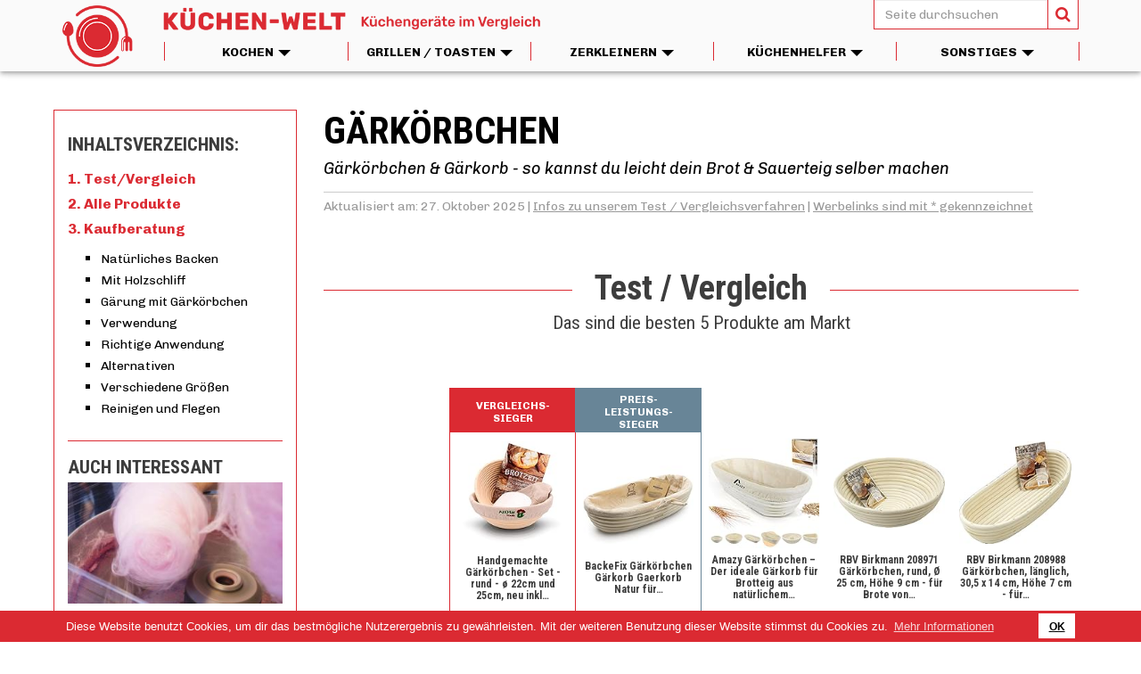

--- FILE ---
content_type: text/html;charset=UTF-8
request_url: https://www.xn--kchen-welt-9db.com/gaerkoerbchen
body_size: 27388
content:
<!DOCTYPE html><html lang="de">
   <head>
      <meta http-equiv="Content-Type" content="text/html; charset=UTF-8">
      <base href="https://www.xn--kchen-welt-9db.com/jart/prj3/kueche/main.jart"><script>document.createElement("picture");</script><script async="" src="resources/jquery/picturefill-3.0.2-dist/picturefill.min.js"></script><script type="text/javascript">window.lazySizesConfig = window.lazySizesConfig || {};
window.lazySizesConfig.preloadAfterLoad = false;
window.lazySizesConfig.expand = 1300;</script><script async="" src="resources/jquery/lazysizes-3.0.0/lazysizes.min.js"></script><meta name="viewport" content="width=device-width, initial-scale=1.0"><link rel="apple-touch-icon" sizes="180x180" href="resources/images/apple-touch-icon.png">
      <link rel="icon" type="image/png" sizes="32x32" href="resources/images/favicon-32x32.png">
      <link rel="icon" type="image/png" sizes="16x16" href="resources/images/favicon-16x16.png">
      <link rel="manifest" href="resources/images/site.webmanifest">
      <link rel="mask-icon" href="resources/images/safari-pinned-tab.svg" color="#5bbad5">
      <meta name="msapplication-TileColor" content="#da532c">
      <meta name="theme-color" content="#ffffff">
      <meta name="p:domain_verify" content="5bd022d38041c1ef241516da4f51da65"/><link href="main.css?v=4" rel="styleSheet" type="text/css">
      <link rel="canonical" href="https://www.xn--kchen-welt-9db.com/gaerkoerbchen">
      <title>Gärkörbchen (Gärkorb) | Sauerteig selber machen | lecker &amp; gesund</title>
      <link rel="styleSheet" href="https://fonts.googleapis.com/css?family=Chivo:400,400i,700,900">
      <link rel="styleSheet" href="https://fonts.googleapis.com/css?family=Roboto+Condensed:300,400,700"><script>
      window.addEventListener("load", function(){
      window.cookieconsent.initialise({
      "palette": {
      "popup": {
      "background": "#db2a32",
      "text": "#fff"
      },
      "button": {
      "background": "#fff"
      }
      },
      "content": {
      "message": "Diese Website benutzt Cookies, um dir das bestmögliche Nutzerergebnis zu gewährleisten. Mit der weiteren Benutzung"
      + 
      " dieser Website stimmst du Cookies zu.",
      "dismiss": "OK",
      "link": "Mehr Informationen",
      "href": "https://www.küchen-welt.com/datenschutzerklaerung"
      }
      })});
      </script>
   </head>
   <body data-rel="de" data-reserve-mode="active" data-content-id="1487767975517" data-j-project="kueche" data-j-index="main" class="no-blobedit de active no-js content-id-1487767975517 "><!-- Google Tag Manager (noscript) -->
      <noscript><iframe src="https://www.googletagmanager.com/ns.html?id=GTM-5ZL7TLX"
      height="0" width="0" style="display:none;visibility:hidden"></iframe></noscript>
      <!-- End Google Tag Manager (noscript) -->
      <div class="navbar navbar-inverse visible-xs">
         <div class="container">
            <div class="navbar-header"><a class="navbar-brand jartLogo" href="/"><img class="logo" alt="Küchen-Welt.net Logo" src="resources/images/kuechen_welt_logo.png"></a><button type="button" class="navbar-toggle"><span class="icon-bar"></span><span class="icon-bar"></span><span class="icon-bar"></span></button><img alt="close" class="closeX lazyload" data-src="resources/images/close.png"></div>
         </div>
      </div>
      <div class="navi hidden-xs">
         <div class="desktopNav">
            <div class="container">
               <div><a class="jartLogo" href="/"><img class="logo" src="resources/images/kuechen_welt_logo_desktop.png" alt="Küchen-Welt.net"></a><form class="searchForm" action="/suchergebnis" method="POST"><input class="form-control" type="text" name="suchbegriff" placeholder="Seite durchsuchen" required=""><button type="submit" class="btn btn-secondary"><i class="fa fa-search"></i></button></form>
               </div>
               <div class="collapse navbar-collapse">
                  <ul class="nav navbar-nav">
                     <li class="dropdown jsShowDropdown"><a class="toplevel">Kochen<b class="caret"></b><div class="borderLeft"></div>
                           <div class="borderRight"></div></a><div class="dropdown-menu">
                           <div class="container">
                              <div class="dropdownInnerMe">
                                 <div class="teaserArtikel">
                                    <div class="teaserArtikelInner">
                                       <div class="testverlinkung">
                                          <p>Der Philips AirFryer - Heißluftfritteuse im Test</p><img alt="Fleisch und Pommes nach Zubereitung mit Philips AirFryer" title="" class="img-responsive lazyload" data-src="/jart/prj3/haarentfernung-ipl/images/cache/6c749380c0669221f466947bd1f6b359/0xC0EC48D75B7ECF126E8CD94FBB931E4E.jpeg"><a class="btn btn-primary" href="/philips-airfryer" title="Zum Artikel">Zum Artikel</a></div>
                                    </div>
                                 </div>
                                 <div class="kategorieNavs">
                                    <div class="unterkategorie"><span class="tit">Dampfgarer</span><div class="row">
                                          <div class="col-sm-3"><a href="/dampfgarer">Dampfgarer</a></div>
                                          <div class="col-sm-3"><a href="/avent-dampfgarer">Avent Dampfgarer</a></div>
                                          <div class="col-sm-3"><a href="/bambusdaempfer">Bambusdämpfer</a></div>
                                          <div class="col-sm-3"><a href="/dampfgarer-rezepte">Dampfgarer Rezepte</a></div>
                                          <div class="col-sm-3"><a href="/miele-dampfgarer">Miele Dampfgarer</a></div>
                                          <div class="col-sm-3"><a href="/siemens-dampfgarer">Siemens Dampfgarer</a></div>
                                          <div class="col-sm-3"><a href="/daempfeinsatz">Dämpfeinsatz</a></div>
                                          <div class="col-sm-3"><a href="/neff-dampfgarer">Neff Dampfgarer</a></div>
                                          <div class="col-sm-3"><a href="/dampfbackofen">Dampfbackofen</a></div>
                                          <div class="col-sm-3"><a href="/philips-dampfgarer">Philips Dampfgarer</a></div>
                                          <div class="col-sm-3"><a href="/wmf-dampfgarer">WMF Dampfgarer</a></div>
                                       </div>
                                    </div>
                                    <div class="unterkategorie"><span class="tit">Eintopföfen</span><div class="row">
                                          <div class="col-sm-3"><a href="/gulaschkanone">Gulaschkanone</a></div>
                                       </div>
                                    </div>
                                    <div class="unterkategorie"><span class="tit">Heißluftfritteuse</span><div class="row">
                                          <div class="col-sm-3"><a href="/philips-airfryer">Philips Airfryer</a></div>
                                          <div class="col-sm-3"><a href="/heissluftfritteuse">Heißluftfriteuse</a></div>
                                          <div class="col-sm-3"><a href="/friteuse-ohne-fett">Friteuse ohne Fett</a></div>
                                          <div class="col-sm-3"><a href="/heissluftfritteuse-rezepte">Heißluftfritteuse Rezepte</a></div>
                                          <div class="col-sm-3"><a href="/tefal-actifry">Tefal Actifry</a></div>
                                       </div>
                                    </div>
                                    <div class="unterkategorie"><span class="tit">Kochgeräte</span><div class="row">
                                          <div class="col-sm-3"><a href="/gourmetmaxx-thermo-multikocher">Gourmetmaxx Thermo Mulitkocher</a></div>
                                          <div class="col-sm-3"><a href="/krups-cook-4-me">Krups cook 4 me</a></div>
                                          <div class="col-sm-3"><a href="/slow-cooker">Slow Cooker</a></div>
                                          <div class="col-sm-3"><a href="/multikocher">Mulitkocher</a></div>
                                          <div class="col-sm-3"><a href="/slow-cooker-rezepte">Slow Cooker Rezepte</a></div>
                                       </div>
                                    </div>
                                    <div class="unterkategorie"><span class="tit">Schnellkochtopf</span><div class="row">
                                          <div class="col-sm-3"><a href="/fissler-schnellkochtopf">Fissler Schnellkochtopf</a></div>
                                          <div class="col-sm-3"><a href="/schnellkochtopf-rezepte">Schnellkochtopf Rezepte</a></div>
                                          <div class="col-sm-3"><a href="/schnellkochtopf">Schnellkochtopf</a></div>
                                          <div class="col-sm-3"><a href="/silit-schnellkochtopf">Silit Schnellkochtopf</a></div>
                                          <div class="col-sm-3"><a href="/tefal-schnellkochtopf">Tefal Schnellkochtopf</a></div>
                                       </div>
                                    </div>
                                 </div>
                              </div>
                              <div class="clearfix"></div>
                           </div>
                           <div class="clearfix"></div>
                        </div>
                     </li>
                     <li class="dropdown jsShowDropdown"><a class="toplevel">Grillen / Toasten<b class="caret"></b><div class="borderRight"></div></a><div class="dropdown-menu">
                           <div class="container">
                              <div class="dropdownInnerMe">
                                 <div class="teaserArtikel">
                                    <div class="teaserArtikelInner">
                                       <div class="testverlinkung">
                                          <p>Kontaktgrill – fettarm und rauchfrei zuhause grillen</p><img alt="Gemüse auf dem Kontaktgrill" title="" class="img-responsive lazyload" data-src="/jart/prj3/haarentfernung-ipl/images/cache/12f4145dc20e1327ee19ef36612e230a/0x0C391129F1D47D1D1DBD94E4D2961AE6.jpeg"><a class="btn btn-primary" href="/kontaktgrill" title="Zum Artikel">Zum Artikel</a></div>
                                    </div>
                                 </div>
                                 <div class="kategorieNavs">
                                    <div class="unterkategorie"><span class="tit">Indoor-Grills</span><div class="row">
                                          <div class="col-sm-3"><a href="/kontaktgrill-rezepte">Kontaktgrill Rezepte</a></div>
                                          <div class="col-sm-3"><a href="/tefal-tischgrill">Tefal Tischgrill</a></div>
                                          <div class="col-sm-3"><a href="/kontaktgrill">Kontaktgrill</a></div>
                                          <div class="col-sm-3"><a href="/tefal-optigrill">Tefal Optigrill</a></div>
                                          <div class="col-sm-3"><a href="/doenergrill">Dönergrill</a></div>
                                          <div class="col-sm-3"><a href="/keramikgrill">Keramikgrill</a></div>
                                          <div class="col-sm-3"><a href="/tischgrill">Tischgrill</a></div>
                                       </div>
                                    </div>
                                    <div class="unterkategorie"><span class="tit">Minibackofen</span><div class="row">
                                          <div class="col-sm-3"><a href="/minibackofen">Minibackofen</a></div>
                                       </div>
                                    </div>
                                    <div class="unterkategorie"><span class="tit">Sandwichmaker</span><div class="row">
                                          <div class="col-sm-3"><a href="/krups-sandwichmaker">Krups Sandwichmaker</a></div>
                                          <div class="col-sm-3"><a href="/sandwichmaker">Sandwichmaker</a></div>
                                          <div class="col-sm-3"><a href="/sandwichmaker-3-in-1">Sandwichmaker 3 in 1</a></div>
                                          <div class="col-sm-3"><a href="/sandwichmaker-rezepte">Sandwichmaker Rezepte</a></div>
                                          <div class="col-sm-3"><a href="/panini-grill">Panini Grill</a></div>
                                       </div>
                                    </div>
                                    <div class="unterkategorie"><span class="tit">Toaster</span><div class="row">
                                          <div class="col-sm-3"><a href="/kitchenaid-toaster">Kitchenaid Toaster</a></div>
                                          <div class="col-sm-3"><a href="/langschlitztoaster">Langschlitztoaser</a></div>
                                          <div class="col-sm-3"><a href="/toaster">Toaster</a></div>
                                          <div class="col-sm-3"><a href="/toaster-4-scheiben">Toaster 4 Scheiben</a></div>
                                          <div class="col-sm-3"><a href="/smeg-toaster">Smeg Toaster</a></div>
                                       </div>
                                    </div>
                                    <div class="unterkategorie"><span class="tit">Waffeleisen</span><div class="row">
                                          <div class="col-sm-3"><a href="/krups-waffeleisen">Krups Waffeleisen</a></div>
                                          <div class="col-sm-3"><a href="/zimtwaffeleisen">Zimtwaffeleisen</a></div>
                                          <div class="col-sm-3"><a href="/waffeleisen-belgische-waffeln">Waffeleisen für belgische Waffeln</a></div>
                                          <div class="col-sm-3"><a href="/waffeleisen">Waffeleisen</a></div>
                                          <div class="col-sm-3"><a href="/cloer-waffeleisen">Cloer Waffeleisen</a></div>
                                       </div>
                                    </div>
                                 </div>
                              </div>
                              <div class="clearfix"></div>
                           </div>
                           <div class="clearfix"></div>
                        </div>
                     </li>
                     <li class="dropdown jsShowDropdown"><a class="toplevel">Zerkleinern<b class="caret"></b><div class="borderRight"></div></a><div class="dropdown-menu">
                           <div class="container">
                              <div class="dropdownInnerMe">
                                 <div class="teaserArtikel">
                                    <div class="teaserArtikelInner">
                                       <div class="testverlinkung">
                                          <p>Für alle, die gut abschneiden wollen: Alles über Allesschneider</p><img alt="Brotschneidemaschine bzw. Allesschneider im Detail" title="" class="img-responsive lazyload" data-src="/jart/prj3/haarentfernung-ipl/images/cache/8e0b7c0cffc5f1a23aec316e85aea311/0x6B5245BA39C781E94B59DEAE49C0E35C.jpeg"><a class="btn btn-primary" href="/brotschneidemaschine" title="Zum Artikel">Zum Artikel</a></div>
                                    </div>
                                 </div>
                                 <div class="kategorieNavs">
                                    <div class="unterkategorie"><span class="tit">Allesschneider</span><div class="row">
                                          <div class="col-sm-3"><a href="/brotschneidemaschine">Brotschneidemaschine</a></div>
                                          <div class="col-sm-3"><a href="/allesschneider-klappbar">Allesschneider klappbar</a></div>
                                          <div class="col-sm-3"><a href="/graef-allesschneider">Graef Allesschneider</a></div>
                                          <div class="col-sm-3"><a href="/brotschneidemaschine-manuell">Brotschneidemaschine manuell</a></div>
                                       </div>
                                    </div>
                                    <div class="unterkategorie"><span class="tit">Kartoffelpresse</span><div class="row">
                                          <div class="col-sm-3"><a href="/kartoffelpresse">Kartoffelpresse</a></div>
                                       </div>
                                    </div>
                                    <div class="unterkategorie"><span class="tit">Stabmixer</span><div class="row">
                                          <div class="col-sm-3"><a href="/bosch-stabmixer">Bosch Stabmixer</a></div>
                                          <div class="col-sm-3"><a href="/braun-stabmixer">Braun Stabmixer</a></div>
                                          <div class="col-sm-3"><a href="/kitchenaid-stabmixer">Kitchenaid Stabmixer</a></div>
                                          <div class="col-sm-3"><a href="/stabmixer">Stabmixer</a></div>
                                       </div>
                                    </div>
                                    <div class="unterkategorie"><span class="tit">Zerkleinerer</span><div class="row">
                                          <div class="col-sm-3"><a href="/pommesschneider">Pommesschneider</a></div>
                                          <div class="col-sm-3"><a href="/moulinex-zerkleinerer">Moulinex Zerkleinerer</a></div>
                                          <div class="col-sm-3"><a href="/kitchenaid-gemueseschneider">KitchenAid Gemüseschneider</a></div>
                                          <div class="col-sm-3"><a href="/zerkleinerer">Zerkleinerer</a></div>
                                          <div class="col-sm-3"><a href="/gemueseschneider">Gemüseschneider</a></div>
                                       </div>
                                    </div>
                                 </div>
                              </div>
                              <div class="clearfix"></div>
                           </div>
                           <div class="clearfix"></div>
                        </div>
                     </li>
                     <li class="dropdown jsShowDropdown"><a class="toplevel">Küchenhelfer<b class="caret hidden-sm-inline"></b><div class="borderRight"></div></a><div class="dropdown-menu">
                           <div class="container">
                              <div class="dropdownInnerMe">
                                 <div class="teaserArtikel">
                                    <div class="teaserArtikelInner">
                                       <div class="testverlinkung">
                                          <p>Produktdetails, Kaufratgeber und Vergleiche für Küchenmaschinen</p><img alt="Küchenmaschine bei der Arbeit mit der Rührschüssel" title="" class="img-responsive lazyload" data-src="/jart/prj3/haarentfernung-ipl/images/cache/9e68b121ba005312f5dd0c6a9a098cce/0xA23BBECDFBA025AC2404C8F51208DFE5.jpeg"><a class="btn btn-primary" href="/kuechenmaschine" title="Zum Artikel">Zum Artikel</a></div>
                                    </div>
                                 </div>
                                 <div class="kategorieNavs">
                                    <div class="unterkategorie"><span class="tit">Backofen mit Mikrowelle</span><div class="row">
                                          <div class="col-sm-3"><a href="/backofen-mit-mikrowelle">Backofen mit Mikrowelle</a></div>
                                          <div class="col-sm-3"><a href="/siemens-backofen-mit-mikrowelle">Siemens Backofen mit Mikrowelle</a></div>
                                       </div>
                                    </div>
                                    <div class="unterkategorie"><span class="tit">Küchenmaschinen</span><div class="row">
                                          <div class="col-sm-3"><a href="/aldi-kuechenmaschine">Aldi Küchenmaschine</a></div>
                                          <div class="col-sm-3"><a href="/bosch-kuechenmaschine">Bosch Küchenmaschine</a></div>
                                          <div class="col-sm-3"><a href="/kenwood-kuechenmaschine">Kenwood Küchenmaschine</a></div>
                                          <div class="col-sm-3"><a href="/kitchenaid-kuechenmaschine">KitchenAid Küchenmaschine</a></div>
                                          <div class="col-sm-3"><a href="/lidl-kuechenmaschine">Lidl Küchenmaschine</a></div>
                                          <div class="col-sm-3"><a href="/philips-kuechenmaschine">Philips Küchenmaschine</a></div>
                                          <div class="col-sm-3"><a href="/smeg-kuechenmaschine">Smeg Küchenmaschine</a></div>
                                          <div class="col-sm-3"><a href="/klarstein-kuechenmaschine">Klarstein Küchenmaschine</a></div>
                                          <div class="col-sm-3"><a href="/krups-kuechenmaschine">Krups Küchenmaschine</a></div>
                                          <div class="col-sm-3"><a href="/medion-kuechenmaschine">Medion Küchenmaschine</a></div>
                                          <div class="col-sm-3"><a href="/wmf-kuechenmaschine">WMF Küchenmaschine</a></div>
                                          <div class="col-sm-3"><a href="/braun-kuechenmaschine">Braun Küchemaschine</a></div>
                                          <div class="col-sm-3"><a href="/moulinex-kuechenmaschine">Moulinex Küchenmaschine</a></div>
                                          <div class="col-sm-3"><a href="/kuechenmaschine">Küchenmaschine</a></div>
                                       </div>
                                    </div>
                                    <div class="unterkategorie"><span class="tit">Mikrowelle</span><div class="row">
                                          <div class="col-sm-3"><a href="/mikrowelle-mit-dampfgarer">Mikrowelle mit Dampfgarer</a></div>
                                          <div class="col-sm-3"><a href="/mikrowelle-mit-grill-und-heissluft">Mikrowelle mit Grill und Heißluft</a></div>
                                          <div class="col-sm-3"><a href="/mikrowelle-mit-heissluft">Mikrowelle mit Heißluft</a></div>
                                          <div class="col-sm-3"><a href="/mikrowelle-mit-grill">Mikrowelle mit Grill</a></div>
                                       </div>
                                    </div>
                                    <div class="unterkategorie"><span class="tit">Nudelmaschine</span><div class="row">
                                          <div class="col-sm-3"><a href="/nudelmaschine">Nudelmaschine</a></div>
                                          <div class="col-sm-3"><a href="/philips-pastamaker">Philips Pastamaker</a></div>
                                          <div class="col-sm-3"><a href="/elektrische-nudelmaschine">Elektrische Nudelmaschine</a></div>
                                       </div>
                                    </div>
                                    <div class="unterkategorie"><span class="tit">Sahnespender</span><div class="row">
                                          <div class="col-sm-3"><a href="/sahnespender">Sahnespender</a></div>
                                          <div class="col-sm-3"><a href="/isi-sahnespender">Isi Sahnespender</a></div>
                                       </div>
                                    </div>
                                    <div class="unterkategorie"><span class="tit">Salatschleuder</span><div class="row">
                                          <div class="col-sm-3"><a href="/salatschleuder">Salatschleuder</a></div>
                                       </div>
                                    </div>
                                    <div class="unterkategorie"><span class="tit">Wasserkocher</span><div class="row">
                                          <div class="col-sm-3"><a href="/wasserkocher-entkalken">Wasserkocher entkalken</a></div>
                                          <div class="col-sm-3"><a href="/wasserkocher">Wasserkocher</a></div>
                                          <div class="col-sm-3"><a href="/wmf-wasserkocher">WMF Wasserkocher</a></div>
                                          <div class="col-sm-3"><a href="/kitchenaid-wasserkocher">Kitchenaid Wasserkocher</a></div>
                                          <div class="col-sm-3"><a href="/wasserkocher-ohne-plastik">Wasserkocher ohne Plastik</a></div>
                                          <div class="col-sm-3"><a href="/wasserkocher-edelstahl">Wasserkocher Edelstahl </a></div>
                                          <div class="col-sm-3"><a href="/mini-wasserkocher">Mini Wasserkocher</a></div>
                                          <div class="col-sm-3"><a href="/wasserkocher-glas">Wasserkocher aus Glas</a></div>
                                       </div>
                                    </div>
                                    <div class="unterkategorie"><span class="tit">Wassersprudler</span><div class="row">
                                          <div class="col-sm-3"><a href="/sodastream-crystal">Sodastream Crystal</a></div>
                                          <div class="col-sm-3"><a href="/sodastream-kartusche">Sodastream Kartusche</a></div>
                                          <div class="col-sm-3"><a href="/sodastream-crystal-2-0">Sodastream Crystal 2.0</a></div>
                                          <div class="col-sm-3"><a href="/sodastream-easy">Sodastream Easy</a></div>
                                          <div class="col-sm-3"><a href="/sodastream-cool">Sodastream Cool</a></div>
                                          <div class="col-sm-3"><a href="/sodastream">Sodastream</a></div>
                                          <div class="col-sm-3"><a href="/wassersprudler">Wassersprudler</a></div>
                                          <div class="col-sm-3"><a href="/sodastream-flaschen">Sodastream Flaschen</a></div>
                                       </div>
                                    </div>
                                 </div>
                              </div>
                              <div class="clearfix"></div>
                           </div>
                           <div class="clearfix"></div>
                        </div>
                     </li>
                     <li class="dropdown jsShowDropdown"><a class="toplevel">Sonstiges<b class="caret"></b><div class="borderRight"></div></a><div class="dropdown-menu">
                           <div class="container">
                              <div class="dropdownInnerMe">
                                 <div class="teaserArtikel">
                                    <div class="teaserArtikelInner">
                                       <div class="testverlinkung">
                                          <p>Die wichtigsten Details zu Schokobrunnen und Schokofondue</p><img alt="Schokobrunnen in Betrieb mit Schokolade" title="" class="img-responsive lazyload" data-src="/jart/prj3/haarentfernung-ipl/images/cache/7136d60a2bf7eb6cf5600f719f601797/0x65C6C0A0EED667C9F676BD2D0C5EB588.jpeg"><a class="btn btn-primary" href="/schokobrunnen" title="Zum Artikel">Zum Artikel</a></div>
                                    </div>
                                 </div>
                                 <div class="kategorieNavs">
                                    <div class="unterkategorie"><span class="tit">Brotbackautomat</span><div class="row">
                                          <div class="col-sm-3"><a href="/gaerkoerbchen">Gärkörbchen</a></div>
                                       </div>
                                    </div>
                                    <div class="unterkategorie"><span class="tit">Dampfentsafter</span><div class="row">
                                          <div class="col-sm-3"><a href="/dampfentsafter">Dampfentsafter</a></div>
                                       </div>
                                    </div>
                                    <div class="unterkategorie"><span class="tit">Dörrautomat</span><div class="row">
                                          <div class="col-sm-3"><a href="/wmf-doerrautomat">WMF Dörrautomat</a></div>
                                          <div class="col-sm-3"><a href="/doerrautomat">Dörrautomat</a></div>
                                       </div>
                                    </div>
                                    <div class="unterkategorie"><span class="tit">Getreidemühlen</span><div class="row">
                                          <div class="col-sm-3"><a href="/flockenquetsche">Flockenquetsche</a></div>
                                       </div>
                                    </div>
                                    <div class="unterkategorie"><span class="tit">Pizzaofen</span><div class="row">
                                          <div class="col-sm-3"><a href="/pizzaofen">Pizzaofen</a></div>
                                          <div class="col-sm-3"><a href="/pizzadom">Pizzadom</a></div>
                                       </div>
                                    </div>
                                    <div class="unterkategorie"><span class="tit">Schokobrunnen</span><div class="row">
                                          <div class="col-sm-3"><a href="/schokolade-fuer-schokobrunnen">Schokolade für Schokobrunnen</a></div>
                                          <div class="col-sm-3"><a href="/schokobrunnen">Schokobrunnen</a></div>
                                          <div class="col-sm-3"><a href="/schokofondue">Schokofondue</a></div>
                                       </div>
                                    </div>
                                    <div class="unterkategorie"><span class="tit">Weitere</span><div class="row">
                                          <div class="col-sm-3"><a href="/popcornmaschine">Popcornmaschine</a></div>
                                          <div class="col-sm-3"><a href="/gaskuehlschrank">Gaskühlschrank</a></div>
                                          <div class="col-sm-3"><a href="/weinkuehlschrank">Weinkühlschrank</a></div>
                                          <div class="col-sm-3"><a href="/siebtraeger-espressomaschine">Siebträger Espressomaschine</a></div>
                                       </div>
                                    </div>
                                    <div class="unterkategorie"><span class="tit">Zuckerwattemaschine</span><div class="row">
                                          <div class="col-sm-3"><a href="/zuckerwattemaschine">Zuckerwattemaschine</a></div>
                                       </div>
                                    </div>
                                 </div>
                              </div>
                              <div class="clearfix"></div>
                           </div>
                           <div class="clearfix"></div>
                        </div>
                     </li>
                  </ul>
               </div>
            </div>
            <div class="clearfix"></div>
         </div>
      </div>
      <div class="page-wrapper">
         <main>
            <div class="row ">
               <div class="col-sm-12 container  " style="">
                  <div class="">
                     <section class="oeldetail jsArtikelDetail" data-oel_id="1551806065435">
                        <div class="row contentColumns">
                           <div class="col-sm-4">
                              <div class="affiliateRightOuter">
                                 <div class="inhaltsverzeichnis">
                                    <article class="inner">
                                       <div class="row">
                                          <div class="col-sm-12">
                                             <h3>Inhaltsverzeichnis:</h3>
                                          </div>
                                          <div class="col-sm-12">
                                             <ol>
                                                <li><a href="#produkttest">Test/Vergleich</a></li>
                                                <li><a href="#alle_produkte">Alle Produkte</a></li>
                                                <li><a href="#kaufberatung">Kaufberatung</a><ul>
                                                      <li><a href="#natuerliches-backen">Natürliches Backen</a></li>
                                                      <li><a href="#mit-holzschliff">Mit Holzschliff</a></li>
                                                      <li><a href="#gaerung">Gärung mit Gärkörbchen</a></li>
                                                      <li><a href="#verwendung">Verwendung</a></li>
                                                      <li><a href="#richtige-anwendung">Richtige Anwendung</a></li>
                                                      <li><a href="#alternativen">Alternativen</a></li>
                                                      <li><a href="#verschiedene-groessen">Verschiedene Größen</a></li>
                                                      <li><a href="#reinigen-und-flegen">Reinigen und Flegen</a></li>
                                                   </ul>
                                                </li>
                                             </ol>
                                          </div>
                                       </div>
                                       <div class="spacer"></div>
                                       <div class="clearfix"></div>
                                    </article>
                                    <div class="clearfix"></div>
                                 </div>
                                 <section class="oeleStartseite">
                                    <h3 class="tit">Auch interessant</h3>
                                    <article class="oelArtikel">
                                       <div class="left"><a href="/zuckerwattemaschine">
                                             <figure><img alt="Benutzung einer Zuckerwattemaschine" data-src="/jart/prj3/haarentfernung-ipl/images/cache/b91300cb68129ffa4d7ceee5ffcc1bd6/0x8FFD6581CFCD549EC90BB096A563AF11.jpeg" class="lazyload"></figure></a></div>
                                       <div class="right">
                                          <h3><a href="/zuckerwattemaschine"><strong>Zuckerwattemaschine</strong></a></h3>
                                          <div class="relatedSmallerText">Zuckerwattemaschinen – Zuckerwatte selber machen</div>
                                          <hr>
                                       </div>
                                       <div class="clearfix"></div>
                                    </article>
                                    <article class="oelArtikel">
                                       <div class="left"><a href="/schokolade-fuer-schokobrunnen">
                                             <figure><img alt="Person beim kosten von Schokolade für Schokobrunnen" data-src="/jart/prj3/haarentfernung-ipl/images/cache/bf665bafb00681a8cb81a0d06bcf1238/0x847918113F18B3D90FC37AA9A30188E2.jpeg" class="lazyload"></figure></a></div>
                                       <div class="right">
                                          <h3><a href="/schokolade-fuer-schokobrunnen"><strong>Schokolade für Schokobrunnen</strong></a></h3>
                                          <div class="relatedSmallerText">Weil Schokolade einfach glücklich macht</div>
                                          <hr>
                                       </div>
                                       <div class="clearfix"></div>
                                    </article>
                                    <article class="oelArtikel">
                                       <div class="left"><a href="/wmf-doerrautomat">
                                             <figure><img alt="Obst auf einem WMF Dörrautomat" data-src="/jart/prj3/haarentfernung-ipl/images/cache/3b20fe7ec4c7ec0824cc191922b194cd/0xCDB742083CB062C220636F31BC65B074.jpeg" class="lazyload"></figure></a></div>
                                       <div class="right">
                                          <h3><a href="/wmf-doerrautomat"><strong>WMF Dörrautomat</strong></a></h3>
                                          <div class="relatedSmallerText">Gesunde und leckere Snacks für unterwegs aus dem WMF Dörrautomat</div>
                                          <hr>
                                       </div>
                                       <div class="clearfix"></div>
                                    </article>
                                    <article class="oelArtikel">
                                       <div class="left"><a href="/popcornmaschine">
                                             <figure><img alt="" data-src="/jart/prj3/haarentfernung-ipl/images/cache/8d702cde4092636567d9d19454b33be5/0x533938777309190246E8D10E02AF7DCC.jpeg" class="lazyload"></figure></a></div>
                                       <div class="right">
                                          <h3><a href="/popcornmaschine"><strong>Popcornmaschine</strong></a></h3>
                                          <div class="relatedSmallerText">Popcornmaschine – Produktvergleich und tolle Rezeptideen für dein Zuhause</div>
                                          <hr>
                                       </div>
                                       <div class="clearfix"></div>
                                    </article>
                                    <article class="oelArtikel">
                                       <div class="left"><a href="/doerrautomat">
                                             <figure><img alt="Mango wird in Dörrautomat gedörrt" data-src="/jart/prj3/haarentfernung-ipl/images/cache/24fd839991458a837185ed10829ea265/0xA937FFDACE7154861C951C58B4D7D978.jpeg" class="lazyload"></figure></a></div>
                                       <div class="right">
                                          <h3><a href="/doerrautomat"><strong>Dörrautomat</strong></a></h3>
                                          <div class="relatedSmallerText">Mit dem Dörrautomat gesunde Snacks schnell zubereiten</div>
                                       </div>
                                       <div class="clearfix"></div>
                                    </article>
                                    <article class="oelArtikel">
                                       <div class="left"><a href="/weinkuehlschrank">
                                             <figure><img alt="Küche mit Weinkühlschrank" data-src="/jart/prj3/haarentfernung-ipl/images/cache/2268159c36dea6c09d8b47b49785efcf/0x6386D2AAB7B490F95C0CDAA74D986FC8.jpeg" class="lazyload"></figure></a></div>
                                       <div class="right">
                                          <h3><a href="/weinkuehlschrank"><strong>Weinkühlschrank</strong></a></h3>
                                          <div class="relatedSmallerText">Der passende Weinkühlschrank für dein Zuhause</div>
                                          <hr>
                                       </div>
                                       <div class="clearfix"></div>
                                    </article>
                                    <article class="oelArtikel">
                                       <div class="left"><a href="/flockenquetsche">
                                             <figure><img alt="Haferflocken aus einer Flockenquetsche" data-src="/jart/prj3/haarentfernung-ipl/images/cache/54d2b26ad30466e3de5f8cf9c815795e/0xD6FA11E6466B1622051BE77268D65FD4.jpeg" class="lazyload"></figure></a></div>
                                       <div class="right">
                                          <h3><a href="/flockenquetsche"><strong>Flockenquetsche</strong></a></h3>
                                          <div class="relatedSmallerText">Flockenquetsche - Vergleich, Infos &amp; Kaufberatung zur Haferquetsche</div>
                                          <hr>
                                       </div>
                                       <div class="clearfix"></div>
                                    </article>
                                    <article class="oelArtikel">
                                       <div class="left"><a href="/dampfgarer">
                                             <figure><img alt="Leckeres Gemüse aus einem Dampfgarer" data-src="/jart/prj3/haarentfernung-ipl/images/cache/8ac61bf0851b96a881a0e621bc72ce9a/0xCFF0A8D39DED5469CC6A54B964C78275.jpeg" class="lazyload"></figure></a></div>
                                       <div class="right">
                                          <h3><a href="/dampfgarer"><strong>Dampfgarer</strong></a></h3>
                                          <div class="relatedSmallerText">Leckere, schmackhafte und nährstoffreiche Gerichte aus dem Dampfgarer</div>
                                          <hr>
                                       </div>
                                       <div class="clearfix"></div>
                                    </article>
                                    <article class="oelArtikel">
                                       <div class="left"><a href="/mikrowelle-mit-grill">
                                             <figure><img alt="" data-src="/jart/prj3/haarentfernung-ipl/images/cache/2bcde0a11c6054fd02bc53adce10945c/0xD47D7A4CF694062F6245ED8090514201.jpeg" class="lazyload"></figure></a></div>
                                       <div class="right">
                                          <h3><a href="/mikrowelle-mit-grill"><strong>Mikrowelle mit Grill</strong></a></h3>
                                          <div class="relatedSmallerText">Die Mikrowelle mit Grill für deine kleine Küche</div>
                                          <hr>
                                       </div>
                                       <div class="clearfix"></div>
                                    </article>
                                    <article class="oelArtikel">
                                       <div class="left"><a href="/wassersprudler">
                                             <figure><img alt="" data-src="/jart/prj3/haarentfernung-ipl/images/cache/bcd2e3009c7e10f81195618f1202cce3/0x585B577503871A1CDACD914C67557B68.jpeg" class="lazyload"></figure></a></div>
                                       <div class="right">
                                          <h3><a href="/wassersprudler"><strong>Wassersprudler</strong></a></h3>
                                          <div class="relatedSmallerText">Nie wieder Kisten schleppen! So sparst du mit einem Wassersprudler bares Geld</div>
                                          <hr>
                                       </div>
                                       <div class="clearfix"></div>
                                    </article>
                                    <article class="oelArtikel">
                                       <div class="left"><a href="/graef-allesschneider">
                                             <figure><img alt="" data-src="/jart/prj3/haarentfernung-ipl/images/cache/fe6caa4b3c77d300a67e9b77fda72521/0x2F46575C053EB8C21E5A7CD81C217A67.jpeg" class="lazyload"></figure></a></div>
                                       <div class="right">
                                          <h3><a href="/graef-allesschneider"><strong>Graef Allesschneider</strong></a></h3>
                                          <div class="relatedSmallerText">Allesschneider von Graef – deutsche Qualität mit Tradition</div>
                                          <hr>
                                       </div>
                                       <div class="clearfix"></div>
                                    </article>
                                    <article class="oelArtikel">
                                       <div class="left"><a href="/sandwichmaker-rezepte">
                                             <figure><img alt="Sandwichmaker mit Toastscheiben" data-src="/jart/prj3/haarentfernung-ipl/images/cache/bb551f4509a03e09038e7a5f4be45f2d/0x9695B4F5B979A2BA4697B94F79536EFB.jpeg" class="lazyload"></figure></a></div>
                                       <div class="right">
                                          <h3><a href="/sandwichmaker-rezepte"><strong>Sandwichmaker Rezepte</strong></a></h3>
                                          <div class="relatedSmallerText">Saftige Sandwiches im Handumdrehen mit dem Sandwichmaker</div>
                                          <hr>
                                       </div>
                                       <div class="clearfix"></div>
                                    </article>
                                    <article class="oelArtikel">
                                       <div class="left"><a href="/salatschleuder">
                                             <figure><img alt="Salat in einer Salatschleuder" data-src="/jart/prj3/haarentfernung-ipl/images/cache/16f77ebe2cbe315fdb6a24ef7177b26a/0x6F771082EA4A90262131369B063881C5.jpeg" class="lazyload"></figure></a></div>
                                       <div class="right">
                                          <h3><a href="/salatschleuder"><strong>Salatschleuder</strong></a></h3>
                                          <div class="relatedSmallerText">Große Produktvielfalt und Einsatzmöglichkeiten von Salatschleudern</div>
                                          <hr>
                                       </div>
                                       <div class="clearfix"></div>
                                    </article>
                                    <article class="oelArtikel">
                                       <div class="left"><a href="/gourmetmaxx-thermo-multikocher">
                                             <figure><img alt="" data-src="/jart/prj3/haarentfernung-ipl/images/cache/ccb8dfb24f0162adef55f58c26e733ff/0xAD9CD01C220CF16285380B9486CAABE6.jpeg" class="lazyload"></figure></a></div>
                                       <div class="right">
                                          <h3><a href="/gourmetmaxx-thermo-multikocher"><strong>Gourmetmaxx Thermo Mulitkocher</strong></a></h3>
                                          <div class="relatedSmallerText">Einfaches und schnelles Zubereiten von Speisen mit dem Gourmetmaxx Multikocher</div>
                                          <hr>
                                       </div>
                                       <div class="clearfix"></div>
                                    </article>
                                    <article class="oelArtikel">
                                       <div class="left"><a href="/toaster-4-scheiben">
                                             <figure><img alt="Ein Toaster für 4 Scheiben mit Toastbrot" data-src="/jart/prj3/haarentfernung-ipl/images/cache/9dfaf53a056a4fe3bf392516fc9c8ad2/0x6A2210880DE9D4C6F4D7346DFD541181.jpeg" class="lazyload"></figure></a></div>
                                       <div class="right">
                                          <h3><a href="/toaster-4-scheiben"><strong>Toaster 4 Scheiben</strong></a></h3>
                                          <div class="relatedSmallerText">Ein Toaster für 4 Scheiben - das vielleicht praktischste Küchengerät überhaupt</div>
                                          <hr>
                                       </div>
                                       <div class="clearfix"></div>
                                    </article>
                                    <article class="oelArtikel">
                                       <div class="left"><a href="/heissluftfritteuse">
                                             <figure><img alt="Heißluftfritteuse mit Pommes" data-src="/jart/prj3/haarentfernung-ipl/images/cache/339e52ee9b6a0668a45f7c1d633fd3dc/0xF226E8BBAE269E91986F00F329B25A5D.jpeg" class="lazyload"></figure></a></div>
                                       <div class="right">
                                          <h3><a href="/heissluftfritteuse"><strong>Heißluftfriteuse</strong></a></h3>
                                          <div class="relatedSmallerText">Heissluftfritteuse für eine gesunde Ernährung - Funktionsweise, Hersteller und Tipps für den Kauf</div>
                                          <hr>
                                       </div>
                                       <div class="clearfix"></div>
                                    </article>
                                    <article class="oelArtikel">
                                       <div class="left"><a href="/kontaktgrill-rezepte">
                                             <figure><img alt="Kontaktgrill Rezepte wie hier Garnelen" data-src="/jart/prj3/haarentfernung-ipl/images/cache/a2cdf9f5ce15b08985954f1a1f6acc74/0x99FD7410469F6FEDDB6FBD2EDCC878E2.jpeg" class="lazyload"></figure></a></div>
                                       <div class="right">
                                          <h3><a href="/kontaktgrill-rezepte"><strong>Kontaktgrill Rezepte</strong></a></h3>
                                          <div class="relatedSmallerText">Hier findest du viele weitere Informationen über deinen Kontaktgrill</div>
                                          <hr>
                                       </div>
                                       <div class="clearfix"></div>
                                    </article>
                                    <article class="oelArtikel">
                                       <div class="left"><a href="/sodastream-flaschen">
                                             <figure><img alt="" data-src="/jart/prj3/haarentfernung-ipl/images/cache/cde859991b45f11072d79da407300b69/0x4524B021142A0A56FC962AD50376C827.jpeg" class="lazyload"></figure></a></div>
                                       <div class="right">
                                          <h3><a href="/sodastream-flaschen"><strong>Sodastream Flaschen</strong></a></h3>
                                          <div class="relatedSmallerText">So findest du die richtigen Sodastream Flaschen für deinen Wassersprudler. Alle Arten und Materialien auf einen Blick!</div>
                                          <hr>
                                       </div>
                                       <div class="clearfix"></div>
                                    </article>
                                    <article class="oelArtikel">
                                       <div class="left"><a href="/neff-dampfgarer">
                                             <figure><img alt="Einbauküche mit Neff Dampfgarer" data-src="/jart/prj3/haarentfernung-ipl/images/cache/261cff844db4fb739107d6dc999a89af/0x697B898750308A712E5493135ABCCD61.jpeg" class="lazyload"></figure></a></div>
                                       <div class="right">
                                          <h3><a href="/neff-dampfgarer"><strong>Neff Dampfgarer</strong></a></h3>
                                          <div class="relatedSmallerText">Neff Dampfgarer für leckere Speisen, die sehr gesund sind</div>
                                          <hr>
                                       </div>
                                       <div class="clearfix"></div>
                                    </article>
                                    <article class="oelArtikel">
                                       <div class="left"><a href="/smeg-toaster">
                                             <figure><img alt="Toaster in der Art eines Smeg Toaster" data-src="/jart/prj3/haarentfernung-ipl/images/cache/1f685b283ca39a9cb1ec7f58c42c8dfc/0xA2A61B50E96A10CBF98FA1E05A64465F.jpeg" class="lazyload"></figure></a></div>
                                       <div class="right">
                                          <h3><a href="/smeg-toaster"><strong>Smeg Toaster</strong></a></h3>
                                          <div class="relatedSmallerText">Handwerkskunst aus Italien – Die Smeg Toaster überzeugen mit Effizienz und besten Ergebnissen</div>
                                          <hr>
                                       </div>
                                       <div class="clearfix"></div>
                                    </article>
                                    <article class="oelArtikel">
                                       <div class="left"><a href="/kenwood-kuechenmaschine">
                                             <figure><img alt="Kenwood Küchenmaschine inkl. Rührschüssel" data-src="/jart/prj3/haarentfernung-ipl/images/cache/2c46569c55eec8f550bf8ac2b9fad88d/0xD0ED2122C5D2661501322387400AAFA4.jpeg" class="lazyload"></figure></a></div>
                                       <div class="right">
                                          <h3><a href="/kenwood-kuechenmaschine"><strong>Kenwood Küchenmaschine</strong></a></h3>
                                          <div class="relatedSmallerText">Küchenmaschine mit Kochfunktion, Kenwood Cooking Chef macht’s möglich!</div>
                                          <hr>
                                       </div>
                                       <div class="clearfix"></div>
                                    </article>
                                    <article class="oelArtikel">
                                       <div class="left"><a href="/braun-stabmixer">
                                             <figure><img alt="" data-src="/jart/prj3/haarentfernung-ipl/images/cache/18eeac23a0cc0be20da7a9906739727a/0x656F4E18687CBACDD959496AF0416407.jpeg" class="lazyload"></figure></a></div>
                                       <div class="right">
                                          <h3><a href="/braun-stabmixer"><strong>Braun Stabmixer</strong></a></h3>
                                          <div class="relatedSmallerText">Kinderleichtes Pürieren mit dem Braun Stabmixer</div>
                                          <hr>
                                       </div>
                                       <div class="clearfix"></div>
                                    </article>
                                    <article class="oelArtikel">
                                       <div class="left"><a href="/minibackofen">
                                             <figure><img alt="Nahaufnahme eines Minibackofen" data-src="/jart/prj3/haarentfernung-ipl/images/cache/c7b9fd12f2c73351780397aec978b383/0xAB8881CBA1EFED143D6F37358EE7CC33.jpeg" class="lazyload"></figure></a></div>
                                       <div class="right">
                                          <h3><a href="/minibackofen"><strong>Minibackofen</strong></a></h3>
                                          <div class="relatedSmallerText">Schnelle Zubereitung von Speisen im platzsparenden Minibackofen</div>
                                          <hr>
                                       </div>
                                       <div class="clearfix"></div>
                                    </article>
                                    <article class="oelArtikel">
                                       <div class="left"><a href="/brotschneidemaschine-manuell">
                                             <figure><img alt="" data-src="/jart/prj3/haarentfernung-ipl/images/cache/8d4d16e2e8eac3e830af33bac97650dd/0x674198985618961B715722764F5D9B7A.jpeg" class="lazyload"></figure></a></div>
                                       <div class="right">
                                          <h3><a href="/brotschneidemaschine-manuell"><strong>Brotschneidemaschine manuell</strong></a></h3>
                                          <div class="relatedSmallerText">Schneidet gut ab! Was können manuelle Brotschneidemaschinen leisten?</div>
                                          <hr>
                                       </div>
                                       <div class="clearfix"></div>
                                    </article>
                                 </section>
                              </div>
                           </div>
                           <div class="col-sm-8">
                              <div class="containerContent">
                                 <div class="content">
                                    <div class="row">
                                       <div class="col-xs-12">
                                          <div class="containerContent">
                                             <div class="content" style="position:relative;">
                                                <h1>Gärkörbchen</h1>
                                                <h2 class="subtitle"><small>Gärkörbchen &amp; Gärkorb - so kannst du leicht dein Brot &amp; Sauerteig selber machen</small></h2>
                                                <div class="aktualisierungsDatum">Aktualisiert am: 27. Oktober 2025 | <a href="/ueber_uns" style="color:#999;">Infos zu unserem Test / Vergleichsverfahren</a> | <a href="/gaerkoerbchen#werbelinkErklaerung" style="color:#999;" class="scrollToErklaerung">Werbelinks sind mit * gekennzeichnet</a></div>
                                             </div>
                                          </div>
                                       </div>
                                    </div>
                                    <div class="inhaltsverzeichnis visible-xs">
                                       <article class="inner">
                                          <div class="row">
                                             <div class="col-sm-12">
                                                <h3>Inhaltsverzeichnis:</h3>
                                             </div>
                                             <div class="col-sm-12">
                                                <ol>
                                                   <li><a href="#produkttest">Test/Vergleich</a></li>
                                                   <li><a href="#alle_produkte">Alle Produkte</a></li>
                                                   <li><a href="#kaufberatung">Kaufberatung</a><ul>
                                                         <li><a href="#natuerliches-backen">Natürliches Backen</a></li>
                                                         <li><a href="#mit-holzschliff">Mit Holzschliff</a></li>
                                                         <li><a href="#gaerung">Gärung mit Gärkörbchen</a></li>
                                                         <li><a href="#verwendung">Verwendung</a></li>
                                                         <li><a href="#richtige-anwendung">Richtige Anwendung</a></li>
                                                         <li><a href="#alternativen">Alternativen</a></li>
                                                         <li><a href="#verschiedene-groessen">Verschiedene Größen</a></li>
                                                         <li><a href="#reinigen-und-flegen">Reinigen und Flegen</a></li>
                                                      </ul>
                                                   </li>
                                                </ol>
                                             </div>
                                          </div>
                                          <div class="clearfix"></div>
                                       </article>
                                       <div class="clearfix"></div>
                                    </div>
                                    <div class="testtextabschnitt newHeadlineStyle" id="produkttest">
                                       <h2>Test / Vergleich</h2>
                                       <hr>
                                       <h3 style="margin-top: 25px; font-weight: 400;">Das sind die besten 5 Produkte am Markt</h3>
                                    </div>
                                    <div class="produkttestMobile">
                                       <div class="produkt">
                                          <div class="vergleichssieger">Vergleichssieger</div>
                                          <div class="inner">
                                             <div class="row">
                                                <div class="col-xs-6">
                                                   <div class="bewZahl">
                                                      <div class="unsereWertung">
                                                         <div class="y">Wertung</div>
                                                         <div class="z">1.1</div>
                                                      </div>
                                                   </div>
                                                   <div><img alt="Handgemachte Gärkörbchen - Set - rund - ø 22cm und 25cm, neu inkl. passgenauen Leineneinsätzen und Rezepten zum backen!" title="Handgemachte Gärkörbchen - Set - rund - ø 22cm und 25cm, neu inkl. passgenauen Leineneinsätzen und Rezepten zum backen!" data-src="https://images-eu.ssl-images-amazon.com/images/I/41cV1Fc6VML._SL160_.jpg" class="lazyload"></div>
                                                </div>
                                                <div class="col-xs-6">
                                                   <div class="produktname jsProduktTitle"><strong>Handgemachte Gärkörbchen - Set - rund - ø 22cm und 25cm, neu inkl. passgenauen Leineneinsätzen und Rezepten zum backen!*</strong></div>
                                                   <div class="bewertung">
                                                      <div class="coloured">Amazon Bewertung:</div><img src="resources/images/bewertung_4_5.png" alt="Sternebewertung von Handgemachte Gärkörbchen - Set - rund - ø 22cm und 25cm, neu inkl. passgenauen Leineneinsätzen und Rezepten zum backen!" title="Handgemachte Gärkörbchen - Set - rund - ø 22cm und 25cm, neu inkl. passgenauen Leineneinsätzen und Rezepten zum backen!"></div>
                                                   <div>
                                                      <div class="coloured">Jetzt in Aktion</div>
                                                      <div class="reduktionAnzeige">-30 %</div>
                                                   </div>
                                                </div>
                                             </div>
                                             <div class="row convBtns" style="margin-top:20px;">
                                                <div class="col-xs-12"><a class="btn btn-primary jetztAnsehen" href="https://www.amazon.de/gp/product/B074LTSLQP/ref=as_li_tl?ie=UTF8&amp;camp=1638&amp;creative=6742&amp;creativeASIN=B074LTSLQP&amp;linkCode=as2&amp;tag=kuechen-welt-21" title="Zu Amazon" rel="nofollow" style="text-transform:none;" target="_blank"><i class="fa fa-amazon" aria-hidden="true"></i>Jetzt bei Amazon ansehen*</a></div>
                                             </div>
                                          </div>
                                          <div><a class="btn btn-primary mehrInfos jsMehrInfos" href="javascirpt:;" title="Zu Amazon" style="text-transform:none;"><span class="jsInfoText">Mehr Infos </span><i class="fa fa-angle-down" aria-hidden="true"></i></a><div class="additionalInfos">
                                                <table border="0" cellpadding="0" cellspacing="0">
                                                   <tr>
                                                      <td>Positive Kundenrezensionen</td>
                                                      <td>entspricht der Beschreibung, hohe Qualität, gute Verarbeitung</td>
                                                   </tr>
                                                   <tr>
                                                      <td>Negative Kundenrezensionen</td>
                                                      <td>Fertigung in China</td>
                                                   </tr>
                                                   <tr>
                                                      <td>Gärkörbchen inkl.</td>
                                                      <td>2</td>
                                                   </tr>
                                                   <tr>
                                                      <td>Inkl. Rezepten</td>
                                                      <td>ja</td>
                                                   </tr>
                                                   <tr>
                                                      <td>Handgefertigt</td>
                                                      <td>ja</td>
                                                   </tr>
                                                   <tr>
                                                      <td>Form</td>
                                                      <td>rund</td>
                                                   </tr>
                                                   <tr>
                                                      <td>Brotmenge</td>
                                                      <td>bis zu 1.000g</td>
                                                   </tr>
                                                   <tr>
                                                      <td>Maße</td>
                                                      <td>25 x 25 x 8,5 cm</td>
                                                   </tr>
                                                   <tr>
                                                      <td>Material</td>
                                                      <td>Rattan Halme</td>
                                                   </tr>
                                                   <tr>
                                                      <td colspan="2" class="white"><a class="btn btn-primary jetztAnsehen" href="https://www.amazon.de/gp/product/B074LTSLQP/ref=as_li_tl?ie=UTF8&amp;camp=1638&amp;creative=6742&amp;creativeASIN=B074LTSLQP&amp;linkCode=as2&amp;tag=kuechen-welt-21" title="Zu Amazon" rel="nofollow" style="text-transform:none; margin-top:6px !important;" target="_blank"><i class="fa fa-amazon" aria-hidden="true"></i>Jetzt bei Amazon ansehen*</a></td>
                                                   </tr>
                                                </table>
                                             </div>
                                          </div>
                                       </div>
                                       <div class="produkt">
                                          <div class="preisleistungssieger">Preis-Leistungs-Sieger</div>
                                          <div class="inner">
                                             <div class="row">
                                                <div class="col-xs-6">
                                                   <div class="bewZahl">
                                                      <div class="unsereWertung">
                                                         <div class="y">Wertung</div>
                                                         <div class="z">1.2</div>
                                                      </div>
                                                   </div>
                                                   <div><img alt="BackeFix Gärkörbchen Gärkorb Gaerkorb Natur für selbstgemachtes Brot - Zero Waste nachhaltig ovaler Brotkorb aus Peddigrohr 30cm" title="BackeFix Gärkörbchen Gärkorb Gaerkorb Natur für selbstgemachtes Brot - Zero Waste nachhaltig ovaler Brotkorb aus Peddigrohr 30cm" data-src="https://images-eu.ssl-images-amazon.com/images/I/412U9rUEJ9L._SL160_.jpg" class="lazyload"></div>
                                                </div>
                                                <div class="col-xs-6">
                                                   <div class="produktname jsProduktTitle"><strong>BackeFix Gärkörbchen Gärkorb Gaerkorb Natur für selbstgemachtes Brot - Zero Waste nachhaltig ovaler Brotkorb aus Peddigrohr
                                                         30cm*</strong></div>
                                                   <div class="bewertung">
                                                      <div class="coloured">Amazon Bewertung:</div><img src="resources/images/bewertung_5.png" alt="Sternebewertung von BackeFix Gärkörbchen Gärkorb Gaerkorb Natur für selbstgemachtes Brot - Zero Waste nachhaltig ovaler Brotkorb aus Peddigrohr 30cm" title="BackeFix Gärkörbchen Gärkorb Gaerkorb Natur für selbstgemachtes Brot - Zero Waste nachhaltig ovaler Brotkorb aus Peddigrohr 30cm"></div>
                                                   <div>
                                                      <div class="coloured">Jetzt in Aktion</div>
                                                      <div class="reduktionAnzeige">-17 %</div>
                                                   </div>
                                                </div>
                                             </div>
                                             <div class="row convBtns" style="margin-top:20px;">
                                                <div class="col-xs-12"><a class="btn btn-primary jetztAnsehen" href="https://www.amazon.de/gp/product/B0721HCKT8/ref=as_li_tl?ie=UTF8&amp;camp=1638&amp;creative=6742&amp;creativeASIN=B0721HCKT8&amp;linkCode=as2&amp;tag=kuechen-welt-21" title="Zu Amazon" rel="nofollow" style="text-transform:none;" target="_blank"><i class="fa fa-amazon" aria-hidden="true"></i>Jetzt bei Amazon ansehen*</a></div>
                                             </div>
                                          </div>
                                          <div><a class="btn btn-primary mehrInfos jsMehrInfos" href="javascirpt:;" title="Zu Amazon" style="text-transform:none;"><span class="jsInfoText">Mehr Infos </span><i class="fa fa-angle-down" aria-hidden="true"></i></a><div class="additionalInfos">
                                                <table border="0" cellpadding="0" cellspacing="0">
                                                   <tr>
                                                      <td>Positive Kundenrezensionen</td>
                                                      <td>genau wie erwartet, gute Verarbeitung, einfache Reinigung</td>
                                                   </tr>
                                                   <tr>
                                                      <td>Negative Kundenrezensionen</td>
                                                      <td>Verarbeitung der Materialien ist nicht zufriedenstellend</td>
                                                   </tr>
                                                   <tr>
                                                      <td>Gärkörbchen inkl.</td>
                                                      <td>1</td>
                                                   </tr>
                                                   <tr>
                                                      <td>Inkl. Rezepten</td>
                                                      <td><i class="fa fa-times" aria-hidden="true"></i></td>
                                                   </tr>
                                                   <tr>
                                                      <td>Handgefertigt</td>
                                                      <td>ja</td>
                                                   </tr>
                                                   <tr>
                                                      <td>Form</td>
                                                      <td>länglich</td>
                                                   </tr>
                                                   <tr>
                                                      <td>Brotmenge</td>
                                                      <td>750g - 1.000g</td>
                                                   </tr>
                                                   <tr>
                                                      <td>Maße</td>
                                                      <td>30 x 14 x 7 cm</td>
                                                   </tr>
                                                   <tr>
                                                      <td>Material</td>
                                                      <td>Peddigrohr</td>
                                                   </tr>
                                                   <tr>
                                                      <td colspan="2" class="white"><a class="btn btn-primary jetztAnsehen" href="https://www.amazon.de/gp/product/B0721HCKT8/ref=as_li_tl?ie=UTF8&amp;camp=1638&amp;creative=6742&amp;creativeASIN=B0721HCKT8&amp;linkCode=as2&amp;tag=kuechen-welt-21" title="Zu Amazon" rel="nofollow" style="text-transform:none; margin-top:6px !important;" target="_blank"><i class="fa fa-amazon" aria-hidden="true"></i>Jetzt bei Amazon ansehen*</a></td>
                                                   </tr>
                                                </table>
                                             </div>
                                          </div>
                                       </div>
                                       <div class="produkt">
                                          <div class="inner">
                                             <div class="row">
                                                <div class="col-xs-6">
                                                   <div class="bewZahl">
                                                      <div class="unsereWertung">
                                                         <div class="y">Wertung</div>
                                                         <div class="z">1.4</div>
                                                      </div>
                                                   </div>
                                                   <div><img alt="Amazy Gärkörbchen – Der ideale Gärkorb für Brotteig aus natürlichem Peddigrohr (oval | Ø 35 cm) – mit Leineneinsatz" title="Amazy Gärkörbchen – Der ideale Gärkorb für Brotteig aus natürlichem Peddigrohr (oval | Ø 35 cm) – mit Leineneinsatz" data-src="https://images-eu.ssl-images-amazon.com/images/I/51nlFwZ1tsL._SL160_.jpg" class="lazyload"></div>
                                                </div>
                                                <div class="col-xs-6">
                                                   <div class="produktname jsProduktTitle"><strong>Amazy Gärkörbchen – Der ideale Gärkorb für Brotteig aus natürlichem Peddigrohr (oval | Ø 35 cm) – mit Leineneinsatz*</strong></div>
                                                   <div class="bewertung">
                                                      <div class="coloured">Amazon Bewertung:</div><img src="resources/images/bewertung_4_5.png" alt="Sternebewertung von Amazy Gärkörbchen – Der ideale Gärkorb für Brotteig aus natürlichem Peddigrohr (oval | Ø 35 cm) – mit Leineneinsatz" title="Amazy Gärkörbchen – Der ideale Gärkorb für Brotteig aus natürlichem Peddigrohr (oval | Ø 35 cm) – mit Leineneinsatz"></div>
                                                   <div>
                                                      <div class="coloured">Jetzt in Aktion</div>
                                                      <div class="reduktionAnzeige">-24 %</div>
                                                   </div>
                                                </div>
                                             </div>
                                             <div class="row convBtns" style="margin-top:20px;">
                                                <div class="col-xs-12"><a class="btn btn-primary jetztAnsehen" href="https://www.amazon.de/gp/product/B01IDELMUG/ref=as_li_tl?ie=UTF8&amp;camp=1638&amp;creative=6742&amp;creativeASIN=B01IDELMUG&amp;linkCode=as2&amp;tag=kuechen-welt-21" title="Zu Amazon" rel="nofollow" style="text-transform:none;" target="_blank"><i class="fa fa-amazon" aria-hidden="true"></i>Jetzt bei Amazon ansehen*</a></div>
                                             </div>
                                          </div>
                                          <div><a class="btn btn-primary mehrInfos jsMehrInfos" href="javascirpt:;" title="Zu Amazon" style="text-transform:none;"><span class="jsInfoText">Mehr Infos </span><i class="fa fa-angle-down" aria-hidden="true"></i></a><div class="additionalInfos">
                                                <table border="0" cellpadding="0" cellspacing="0">
                                                   <tr>
                                                      <td>Positive Kundenrezensionen</td>
                                                      <td>Brot bleibt nicht kleben, unproblematische Reinigung</td>
                                                   </tr>
                                                   <tr>
                                                      <td>Negative Kundenrezensionen</td>
                                                      <td>Leinentuch spannt nicht, keine Rezepte inkl. </td>
                                                   </tr>
                                                   <tr>
                                                      <td>Gärkörbchen inkl.</td>
                                                      <td>1</td>
                                                   </tr>
                                                   <tr>
                                                      <td>Inkl. Rezepten</td>
                                                      <td>ja</td>
                                                   </tr>
                                                   <tr>
                                                      <td>Handgefertigt</td>
                                                      <td>ja</td>
                                                   </tr>
                                                   <tr>
                                                      <td>Form</td>
                                                      <td>länglich</td>
                                                   </tr>
                                                   <tr>
                                                      <td>Brotmenge</td>
                                                      <td>bis zu 1.000g</td>
                                                   </tr>
                                                   <tr>
                                                      <td>Maße</td>
                                                      <td>34,8 x 15,6 x 8 cm</td>
                                                   </tr>
                                                   <tr>
                                                      <td>Material</td>
                                                      <td>Peddigrohr</td>
                                                   </tr>
                                                   <tr>
                                                      <td colspan="2" class="white"><a class="btn btn-primary jetztAnsehen" href="https://www.amazon.de/gp/product/B01IDELMUG/ref=as_li_tl?ie=UTF8&amp;camp=1638&amp;creative=6742&amp;creativeASIN=B01IDELMUG&amp;linkCode=as2&amp;tag=kuechen-welt-21" title="Zu Amazon" rel="nofollow" style="text-transform:none; margin-top:6px !important;" target="_blank"><i class="fa fa-amazon" aria-hidden="true"></i>Jetzt bei Amazon ansehen*</a></td>
                                                   </tr>
                                                </table>
                                             </div>
                                          </div>
                                       </div>
                                       <div class="produkt">
                                          <div class="inner">
                                             <div class="row">
                                                <div class="col-xs-6">
                                                   <div class="bewZahl">
                                                      <div class="unsereWertung">
                                                         <div class="y">Wertung</div>
                                                         <div class="z">1.5</div>
                                                      </div>
                                                   </div>
                                                   <div><img alt="RBV Birkmann 208971 Gärkörbchen, rund, Ø 25 cm, Höhe 9 cm - für Brote von 1500g - 2500g" title="RBV Birkmann 208971 Gärkörbchen, rund, Ø 25 cm, Höhe 9 cm - für Brote von 1500g - 2500g" data-src="https://images-eu.ssl-images-amazon.com/images/I/41uaHkU2NoL._SL160_.jpg" class="lazyload"></div>
                                                </div>
                                                <div class="col-xs-6">
                                                   <div class="produktname jsProduktTitle"><strong>RBV Birkmann 208971 Gärkörbchen, rund, Ø 25 cm, Höhe 9 cm - für Brote von 1500g - 2500g*</strong></div>
                                                   <div class="bewertung">
                                                      <div class="coloured">Amazon Bewertung:</div><img src="resources/images/bewertung_4_5.png" alt="Sternebewertung von RBV Birkmann 208971 Gärkörbchen, rund, Ø 25 cm, Höhe 9 cm - für Brote von 1500g - 2500g" title="RBV Birkmann 208971 Gärkörbchen, rund, Ø 25 cm, Höhe 9 cm - für Brote von 1500g - 2500g"></div>
                                                   <div>
                                                      <div class="coloured">Jetzt in Aktion</div>
                                                      <div class="reduktionAnzeige">-53 %</div>
                                                   </div>
                                                </div>
                                             </div>
                                             <div class="row convBtns" style="margin-top:20px;">
                                                <div class="col-xs-12"><a class="btn btn-primary jetztAnsehen" href="https://www.amazon.de/gp/product/B003CRGCM8/ref=as_li_tl?ie=UTF8&amp;camp=1638&amp;creative=6742&amp;creativeASIN=B003CRGCM8&amp;linkCode=as2&amp;tag=kuechen-welt-21" title="Zu Amazon" rel="nofollow" style="text-transform:none;" target="_blank"><i class="fa fa-amazon" aria-hidden="true"></i>Jetzt bei Amazon ansehen*</a></div>
                                             </div>
                                          </div>
                                          <div><a class="btn btn-primary mehrInfos jsMehrInfos" href="javascirpt:;" title="Zu Amazon" style="text-transform:none;"><span class="jsInfoText">Mehr Infos </span><i class="fa fa-angle-down" aria-hidden="true"></i></a><div class="additionalInfos">
                                                <table border="0" cellpadding="0" cellspacing="0">
                                                   <tr>
                                                      <td>Positive Kundenrezensionen</td>
                                                      <td>gute Größe, Teig klebt nicht am Körbchen, Brot bekommt eine schöne Form</td>
                                                   </tr>
                                                   <tr>
                                                      <td>Negative Kundenrezensionen</td>
                                                      <td>man benötigt viel Mehl</td>
                                                   </tr>
                                                   <tr>
                                                      <td>Gärkörbchen inkl.</td>
                                                      <td>1</td>
                                                   </tr>
                                                   <tr>
                                                      <td>Inkl. Rezepten</td>
                                                      <td><i class="fa fa-times" aria-hidden="true"></i></td>
                                                   </tr>
                                                   <tr>
                                                      <td>Handgefertigt</td>
                                                      <td>ja</td>
                                                   </tr>
                                                   <tr>
                                                      <td>Form</td>
                                                      <td>rund</td>
                                                   </tr>
                                                   <tr>
                                                      <td>Brotmenge</td>
                                                      <td>1.500g - 2.500g</td>
                                                   </tr>
                                                   <tr>
                                                      <td>Maße</td>
                                                      <td>25 x 25 x 8,5 cm</td>
                                                   </tr>
                                                   <tr>
                                                      <td>Material</td>
                                                      <td>Peddigrohr</td>
                                                   </tr>
                                                   <tr>
                                                      <td colspan="2" class="white"><a class="btn btn-primary jetztAnsehen" href="https://www.amazon.de/gp/product/B003CRGCM8/ref=as_li_tl?ie=UTF8&amp;camp=1638&amp;creative=6742&amp;creativeASIN=B003CRGCM8&amp;linkCode=as2&amp;tag=kuechen-welt-21" title="Zu Amazon" rel="nofollow" style="text-transform:none; margin-top:6px !important;" target="_blank"><i class="fa fa-amazon" aria-hidden="true"></i>Jetzt bei Amazon ansehen*</a></td>
                                                   </tr>
                                                </table>
                                             </div>
                                          </div>
                                       </div>
                                       <div class="produkt">
                                          <div class="inner">
                                             <div class="row">
                                                <div class="col-xs-6">
                                                   <div class="bewZahl">
                                                      <div class="unsereWertung">
                                                         <div class="y">Wertung</div>
                                                         <div class="z">1.6</div>
                                                      </div>
                                                   </div>
                                                   <div><img alt="RBV Birkmann 208988 Gärkörbchen, länglich, 30,5 x 14 cm, Höhe 7 cm - für Brote von 700g - 1500g" title="RBV Birkmann 208988 Gärkörbchen, länglich, 30,5 x 14 cm, Höhe 7 cm - für Brote von 700g - 1500g" data-src="https://images-eu.ssl-images-amazon.com/images/I/41ArmHZHW8L._SL160_.jpg" class="lazyload"></div>
                                                </div>
                                                <div class="col-xs-6">
                                                   <div class="produktname jsProduktTitle"><strong>RBV Birkmann 208988 Gärkörbchen, länglich, 30,5 x 14 cm, Höhe 7 cm - für Brote von 700g - 1500g*</strong></div>
                                                   <div class="bewertung">
                                                      <div class="coloured">Amazon Bewertung:</div><img src="resources/images/bewertung_4_5.png" alt="Sternebewertung von RBV Birkmann 208988 Gärkörbchen, länglich, 30,5 x 14 cm, Höhe 7 cm - für Brote von 700g - 1500g" title="RBV Birkmann 208988 Gärkörbchen, länglich, 30,5 x 14 cm, Höhe 7 cm - für Brote von 700g - 1500g"></div>
                                                   <div>
                                                      <div class="coloured">Jetzt in Aktion</div>
                                                      <div class="reduktionAnzeige">-37 %</div>
                                                   </div>
                                                </div>
                                             </div>
                                             <div class="row convBtns" style="margin-top:20px;">
                                                <div class="col-xs-12"><a class="btn btn-primary jetztAnsehen" href="https://www.amazon.de/gp/product/B003HL5TT6/ref=as_li_tl?ie=UTF8&amp;camp=1638&amp;creative=6742&amp;creativeASIN=B003HL5TT6&amp;linkCode=as2&amp;tag=kuechen-welt-21" title="Zu Amazon" rel="nofollow" style="text-transform:none;" target="_blank"><i class="fa fa-amazon" aria-hidden="true"></i>Jetzt bei Amazon ansehen*</a></div>
                                             </div>
                                          </div>
                                          <div><a class="btn btn-primary mehrInfos jsMehrInfos" href="javascirpt:;" title="Zu Amazon" style="text-transform:none;"><span class="jsInfoText">Mehr Infos </span><i class="fa fa-angle-down" aria-hidden="true"></i></a><div class="additionalInfos">
                                                <table border="0" cellpadding="0" cellspacing="0">
                                                   <tr>
                                                      <td>Positive Kundenrezensionen</td>
                                                      <td>für kleine und große Brote geeignet, Brot geht im Körbchen gut auf</td>
                                                   </tr>
                                                   <tr>
                                                      <td>Negative Kundenrezensionen</td>
                                                      <td>Form ist schmaler als erwartet</td>
                                                   </tr>
                                                   <tr>
                                                      <td>Gärkörbchen inkl.</td>
                                                      <td>1</td>
                                                   </tr>
                                                   <tr>
                                                      <td>Inkl. Rezepten</td>
                                                      <td><i class="fa fa-times" aria-hidden="true"></i></td>
                                                   </tr>
                                                   <tr>
                                                      <td>Handgefertigt</td>
                                                      <td>ja</td>
                                                   </tr>
                                                   <tr>
                                                      <td>Form</td>
                                                      <td>länglich</td>
                                                   </tr>
                                                   <tr>
                                                      <td>Brotmenge</td>
                                                      <td>700g - 1.500g</td>
                                                   </tr>
                                                   <tr>
                                                      <td>Maße</td>
                                                      <td>28 x 13 x 8 cm</td>
                                                   </tr>
                                                   <tr>
                                                      <td>Material</td>
                                                      <td>Peddigrohr</td>
                                                   </tr>
                                                   <tr>
                                                      <td colspan="2" class="white"><a class="btn btn-primary jetztAnsehen" href="https://www.amazon.de/gp/product/B003HL5TT6/ref=as_li_tl?ie=UTF8&amp;camp=1638&amp;creative=6742&amp;creativeASIN=B003HL5TT6&amp;linkCode=as2&amp;tag=kuechen-welt-21" title="Zu Amazon" rel="nofollow" style="text-transform:none; margin-top:6px !important;" target="_blank"><i class="fa fa-amazon" aria-hidden="true"></i>Jetzt bei Amazon ansehen*</a></td>
                                                   </tr>
                                                </table>
                                             </div>
                                          </div>
                                       </div>
                                    </div>
                                    <div class="produkttest">
                                       <div class="table-responsive">
                                          <table border="0" cellpadding="0" cellspacing="0" class="table">
                                             <tr class="firstRow">
                                                <td>&nbsp;</td>
                                                <td class="testsieger">
                                                   <div class="testsiegerDiv"><span>Vergleichs-Sieger</span></div>
                                                   <div class="tabellenImageInner"><a href="https://www.amazon.de/gp/product/B074LTSLQP/ref=as_li_tl?ie=UTF8&amp;camp=1638&amp;creative=6742&amp;creativeASIN=B074LTSLQP&amp;linkCode=as2&amp;tag=kuechen-welt-21" title="zu Amazon" class="produktLink" rel="nofollow" target="_blank"><img alt="Handgemachte Gärkörbchen - Set - rund - ø 22cm und 25cm, neu inkl. passgenauen Leineneinsätzen und Rezepten zum backen!" title="Handgemachte Gärkörbchen - Set - rund - ø 22cm und 25cm, neu inkl. passgenauen Leineneinsätzen und Rezepten zum backen!" data-src="https://images-eu.ssl-images-amazon.com/images/I/41cV1Fc6VML._SL160_.jpg" class="lazyload"></a></div>
                                                   <h4 class="jsTestTitle">
                                                      <div class="produktLink">Handgemachte Gärkörbchen - Set - rund - ø 22cm und 25cm, neu inkl. passgenauen Leineneinsätzen und Rezepten zum backen!*</div>
                                                   </h4>
                                                </td>
                                                <td class="preisleistungssieger">
                                                   <div class="preisleistungssiegerDiv"><span>Preis-Leistungs-Sieger</span></div>
                                                   <div class="tabellenImageInner"><a href="https://www.amazon.de/gp/product/B0721HCKT8/ref=as_li_tl?ie=UTF8&amp;camp=1638&amp;creative=6742&amp;creativeASIN=B0721HCKT8&amp;linkCode=as2&amp;tag=kuechen-welt-21" title="zu Amazon" class="produktLink" rel="nofollow" target="_blank"><img alt="BackeFix Gärkörbchen Gärkorb Gaerkorb Natur für selbstgemachtes Brot - Zero Waste nachhaltig ovaler Brotkorb aus Peddigrohr 30cm" title="BackeFix Gärkörbchen Gärkorb Gaerkorb Natur für selbstgemachtes Brot - Zero Waste nachhaltig ovaler Brotkorb aus Peddigrohr 30cm" data-src="https://images-eu.ssl-images-amazon.com/images/I/412U9rUEJ9L._SL160_.jpg" class="lazyload"></a></div>
                                                   <h4 class="jsTestTitle">
                                                      <div class="produktLink">BackeFix Gärkörbchen Gärkorb Gaerkorb Natur für selbstgemachtes Brot - Zero Waste nachhaltig ovaler Brotkorb aus Peddigrohr
                                                         30cm*
                                                      </div>
                                                   </h4>
                                                </td>
                                                <td>
                                                   <div class="tabellenImageInner"><a href="https://www.amazon.de/gp/product/B01IDELMUG/ref=as_li_tl?ie=UTF8&amp;camp=1638&amp;creative=6742&amp;creativeASIN=B01IDELMUG&amp;linkCode=as2&amp;tag=kuechen-welt-21" title="zu Amazon" class="produktLink" rel="nofollow" target="_blank"><img alt="Amazy Gärkörbchen – Der ideale Gärkorb für Brotteig aus natürlichem Peddigrohr (oval | Ø 35 cm) – mit Leineneinsatz" title="Amazy Gärkörbchen – Der ideale Gärkorb für Brotteig aus natürlichem Peddigrohr (oval | Ø 35 cm) – mit Leineneinsatz" data-src="https://images-eu.ssl-images-amazon.com/images/I/51nlFwZ1tsL._SL160_.jpg" class="lazyload"></a></div>
                                                   <h4 class="jsTestTitle">
                                                      <div class="produktLink">Amazy Gärkörbchen – Der ideale Gärkorb für Brotteig aus natürlichem Peddigrohr (oval | Ø 35 cm) – mit Leineneinsatz*</div>
                                                   </h4>
                                                </td>
                                                <td>
                                                   <div class="tabellenImageInner"><a href="https://www.amazon.de/gp/product/B003CRGCM8/ref=as_li_tl?ie=UTF8&amp;camp=1638&amp;creative=6742&amp;creativeASIN=B003CRGCM8&amp;linkCode=as2&amp;tag=kuechen-welt-21" title="zu Amazon" class="produktLink" rel="nofollow" target="_blank"><img alt="RBV Birkmann 208971 Gärkörbchen, rund, Ø 25 cm, Höhe 9 cm - für Brote von 1500g - 2500g" title="RBV Birkmann 208971 Gärkörbchen, rund, Ø 25 cm, Höhe 9 cm - für Brote von 1500g - 2500g" data-src="https://images-eu.ssl-images-amazon.com/images/I/41uaHkU2NoL._SL160_.jpg" class="lazyload"></a></div>
                                                   <h4 class="jsTestTitle">
                                                      <div class="produktLink">RBV Birkmann 208971 Gärkörbchen, rund, Ø 25 cm, Höhe 9 cm - für Brote von 1500g - 2500g*</div>
                                                   </h4>
                                                </td>
                                                <td>
                                                   <div class="tabellenImageInner"><a href="https://www.amazon.de/gp/product/B003HL5TT6/ref=as_li_tl?ie=UTF8&amp;camp=1638&amp;creative=6742&amp;creativeASIN=B003HL5TT6&amp;linkCode=as2&amp;tag=kuechen-welt-21" title="zu Amazon" class="produktLink" rel="nofollow" target="_blank"><img alt="RBV Birkmann 208988 Gärkörbchen, länglich, 30,5 x 14 cm, Höhe 7 cm - für Brote von 700g - 1500g" title="RBV Birkmann 208988 Gärkörbchen, länglich, 30,5 x 14 cm, Höhe 7 cm - für Brote von 700g - 1500g" data-src="https://images-eu.ssl-images-amazon.com/images/I/41ArmHZHW8L._SL160_.jpg" class="lazyload"></a></div>
                                                   <h4 class="jsTestTitle">
                                                      <div class="produktLink">RBV Birkmann 208988 Gärkörbchen, länglich, 30,5 x 14 cm, Höhe 7 cm - für Brote von 700g - 1500g*</div>
                                                   </h4>
                                                </td>
                                             </tr>
                                             <tr>
                                                <td>Unsere Bewertung</td>
                                                <td class="bewZahl">1,1</td>
                                                <td class="bewZahl">1,2</td>
                                                <td class="bewZahl">1,4</td>
                                                <td class="bewZahl">1,5</td>
                                                <td class="bewZahl">1,6</td>
                                             </tr>
                                             <tr>
                                                <td>Bewertung bei Amazon</td>
                                                <td>
                                                   <div class="bewertung"><img alt="Handgemachte Gärkörbchen - Set - rund - ø 22cm und 25cm, neu inkl. passgenauen Leineneinsätzen und Rezepten zum backen!" title="Handgemachte Gärkörbchen - Set - rund - ø 22cm und 25cm, neu inkl. passgenauen Leineneinsätzen und Rezepten zum backen!" data-src="resources/images/bewertung_4_5.png" class="lazyload"></div>
                                                </td>
                                                <td>
                                                   <div class="bewertung"><img alt="BackeFix Gärkörbchen Gärkorb Gaerkorb Natur für selbstgemachtes Brot - Zero Waste nachhaltig ovaler Brotkorb aus Peddigrohr 30cm" title="BackeFix Gärkörbchen Gärkorb Gaerkorb Natur für selbstgemachtes Brot - Zero Waste nachhaltig ovaler Brotkorb aus Peddigrohr 30cm" data-src="resources/images/bewertung_5.png" class="lazyload"></div>
                                                </td>
                                                <td>
                                                   <div class="bewertung"><img alt="Amazy Gärkörbchen – Der ideale Gärkorb für Brotteig aus natürlichem Peddigrohr (oval | Ø 35 cm) – mit Leineneinsatz" title="Amazy Gärkörbchen – Der ideale Gärkorb für Brotteig aus natürlichem Peddigrohr (oval | Ø 35 cm) – mit Leineneinsatz" data-src="resources/images/bewertung_4_5.png" class="lazyload"></div>
                                                </td>
                                                <td>
                                                   <div class="bewertung"><img alt="RBV Birkmann 208971 Gärkörbchen, rund, Ø 25 cm, Höhe 9 cm - für Brote von 1500g - 2500g" title="RBV Birkmann 208971 Gärkörbchen, rund, Ø 25 cm, Höhe 9 cm - für Brote von 1500g - 2500g" data-src="resources/images/bewertung_4_5.png" class="lazyload"></div>
                                                </td>
                                                <td>
                                                   <div class="bewertung"><img alt="RBV Birkmann 208988 Gärkörbchen, länglich, 30,5 x 14 cm, Höhe 7 cm - für Brote von 700g - 1500g" title="RBV Birkmann 208988 Gärkörbchen, länglich, 30,5 x 14 cm, Höhe 7 cm - für Brote von 700g - 1500g" data-src="resources/images/bewertung_4_5.png" class="lazyload"></div>
                                                </td>
                                             </tr>
                                             <tr>
                                                <td>Produktdetails bei Amazon ansehen</td>
                                                <td><a class="btn btn-primary" href="https://www.amazon.de/gp/product/B074LTSLQP/ref=as_li_tl?ie=UTF8&amp;camp=1638&amp;creative=6742&amp;creativeASIN=B074LTSLQP&amp;linkCode=as2&amp;tag=kuechen-welt-21" title="Zu Amazon" rel="nofollow" style="text-transform:none;" target="_blank">Jetzt Angebot ansehen*</a></td>
                                                <td><a class="btn btn-primary" href="https://www.amazon.de/gp/product/B0721HCKT8/ref=as_li_tl?ie=UTF8&amp;camp=1638&amp;creative=6742&amp;creativeASIN=B0721HCKT8&amp;linkCode=as2&amp;tag=kuechen-welt-21" title="Zu Amazon" rel="nofollow" style="text-transform:none;" target="_blank">Jetzt Angebot ansehen*</a></td>
                                                <td><a class="btn btn-primary" href="https://www.amazon.de/gp/product/B01IDELMUG/ref=as_li_tl?ie=UTF8&amp;camp=1638&amp;creative=6742&amp;creativeASIN=B01IDELMUG&amp;linkCode=as2&amp;tag=kuechen-welt-21" title="Zu Amazon" rel="nofollow" style="text-transform:none;" target="_blank">Jetzt Angebot ansehen*</a></td>
                                                <td><a class="btn btn-primary" href="https://www.amazon.de/gp/product/B003CRGCM8/ref=as_li_tl?ie=UTF8&amp;camp=1638&amp;creative=6742&amp;creativeASIN=B003CRGCM8&amp;linkCode=as2&amp;tag=kuechen-welt-21" title="Zu Amazon" rel="nofollow" style="text-transform:none;" target="_blank">Jetzt Angebot ansehen*</a></td>
                                                <td><a class="btn btn-primary" href="https://www.amazon.de/gp/product/B003HL5TT6/ref=as_li_tl?ie=UTF8&amp;camp=1638&amp;creative=6742&amp;creativeASIN=B003HL5TT6&amp;linkCode=as2&amp;tag=kuechen-welt-21" title="Zu Amazon" rel="nofollow" style="text-transform:none;" target="_blank">Jetzt Angebot ansehen*</a></td>
                                             </tr>
                                             <tr>
                                                <td>Positive Kundenrezensionen</td>
                                                <td>entspricht der Beschreibung, hohe Qualität, gute Verarbeitung</td>
                                                <td>genau wie erwartet, gute Verarbeitung, einfache Reinigung</td>
                                                <td>Brot bleibt nicht kleben, unproblematische Reinigung</td>
                                                <td>gute Größe, Teig klebt nicht am Körbchen, Brot bekommt eine schöne Form</td>
                                                <td>für kleine und große Brote geeignet, Brot geht im Körbchen gut auf</td>
                                             </tr>
                                             <tr>
                                                <td>Negative Kundenrezensionen</td>
                                                <td>Fertigung in China</td>
                                                <td>Verarbeitung der Materialien ist nicht zufriedenstellend</td>
                                                <td>Leinentuch spannt nicht, keine Rezepte inkl. </td>
                                                <td>man benötigt viel Mehl</td>
                                                <td>Form ist schmaler als erwartet</td>
                                             </tr>
                                             <tr>
                                                <td>Gärkörbchen inkl.</td>
                                                <td>2</td>
                                                <td>1</td>
                                                <td>1</td>
                                                <td>1</td>
                                                <td>1</td>
                                             </tr>
                                             <tr>
                                                <td>Inkl. Rezepten</td>
                                                <td>ja</td>
                                                <td><i class="fa fa-times" aria-hidden="true"></i></td>
                                                <td>ja</td>
                                                <td><i class="fa fa-times" aria-hidden="true"></i></td>
                                                <td><i class="fa fa-times" aria-hidden="true"></i></td>
                                             </tr>
                                             <tr>
                                                <td>Handgefertigt</td>
                                                <td>ja</td>
                                                <td>ja</td>
                                                <td>ja</td>
                                                <td>ja</td>
                                                <td>ja</td>
                                             </tr>
                                             <tr>
                                                <td>Form</td>
                                                <td>rund</td>
                                                <td>länglich</td>
                                                <td>länglich</td>
                                                <td>rund</td>
                                                <td>länglich</td>
                                             </tr>
                                             <tr>
                                                <td>Brotmenge</td>
                                                <td>bis zu 1.000g</td>
                                                <td>750g - 1.000g</td>
                                                <td>bis zu 1.000g</td>
                                                <td>1.500g - 2.500g</td>
                                                <td>700g - 1.500g</td>
                                             </tr>
                                             <tr>
                                                <td>Maße</td>
                                                <td>25 x 25 x 8,5 cm</td>
                                                <td>30 x 14 x 7 cm</td>
                                                <td>34,8 x 15,6 x 8 cm</td>
                                                <td>25 x 25 x 8,5 cm</td>
                                                <td>28 x 13 x 8 cm</td>
                                             </tr>
                                             <tr>
                                                <td>Material</td>
                                                <td>Rattan Halme</td>
                                                <td>Peddigrohr</td>
                                                <td>Peddigrohr</td>
                                                <td>Peddigrohr</td>
                                                <td>Peddigrohr</td>
                                             </tr>
                                             <tr>
                                                <td colspan="6">Unser Testergebnis stützt sich auf Analyse bzw. den Vergleich von recherchierten Informationen verschiedenster Quellen. Wir
                                                   führen keine echten Produkttests durch. Wir erhalten keine Vergütung von Produzenten einzelner Produkte und führen einen objektiven
                                                   und neutralen Vergleich durch.
                                                </td>
                                             </tr>
                                          </table>
                                       </div><img alt="Scroll-Icon für Produkttest" class="scroll-icon-test lazyload" data-src="resources/images/scrollicon_produkttest.png"></div>
                                    <div class="produktModul" id="alle_produkte">
                                       <div class="newHeadlineStyle beforeArticle">
                                          <h2>Alle Produkte</h2>
                                          <hr>
                                       </div>
                                       <div class="filter"></div>
                                       <div class="weitere_produkte">
                                          <div class="row">
                                             <div class="col-sm-4">
                                                <div class="produkt jsShowProduct active ">
                                                   <div class="row">
                                                      <div class="col-xs-4 col-sm-12">
                                                         <div class="widgetTestImgOuter"><a href="https://www.amazon.de/gp/product/B01IDELMUG/ref=as_li_tl?ie=UTF8&amp;camp=1638&amp;creative=6742&amp;creativeASIN=B01IDELMUG&amp;linkCode=as2&amp;tag=kuechen-welt-21" title="zu Amazon" class="produktLink" rel="nofollow" target="_blank"><img alt="Amazy Gärkörbchen – Der ideale Gärkorb für Brotteig aus natürlichem Peddigrohr (oval | Ø 35 cm) – mit Leineneinsatz" title="Amazy Gärkörbchen – Der ideale Gärkorb für Brotteig aus natürlichem Peddigrohr (oval | Ø 35 cm) – mit Leineneinsatz" class="bigImg lazyload" data-src="https://images-eu.ssl-images-amazon.com/images/I/51nlFwZ1tsL._SL160_.jpg"></a></div>
                                                      </div>
                                                      <div class="col-xs-8 col-sm-12 prodInfosR">
                                                         <div class="produktLink txtL jsProduktTitle"><span>Amazy Gärkörbchen – Der ideale Gärkorb für Brotteig aus natürlichem Peddigrohr (oval | Ø 35 cm) – mit Leineneinsatz*</span></div>
                                                         <div class="bewertung"><img alt="Amazy Gärkörbchen – Der ideale Gärkorb für Brotteig aus natürlichem Peddigrohr (oval | Ø 35 cm) – mit Leineneinsatz" title="Amazy Gärkörbchen – Der ideale Gärkorb für Brotteig aus natürlichem Peddigrohr (oval | Ø 35 cm) – mit Leineneinsatz" data-src="resources/images/bewertung_4_5.png" class="lazyload"></div>
                                                         <div class="preis">ca. 12,99 €</div><a class="btn btn-primary" href="https://www.amazon.de/gp/product/B01IDELMUG/ref=as_li_tl?ie=UTF8&amp;camp=1638&amp;creative=6742&amp;creativeASIN=B01IDELMUG&amp;linkCode=as2&amp;tag=kuechen-welt-21" title="Zu Amazon" rel="nofollow" target="_blank"><i class="fa fa-amazon" aria-hidden="true"></i>Mehr Details*</a></div>
                                                   </div>
                                                </div>
                                             </div>
                                             <div class="col-sm-4">
                                                <div class="produkt jsShowProduct active ">
                                                   <div class="row">
                                                      <div class="col-xs-4 col-sm-12">
                                                         <div class="widgetTestImgOuter"><a href="https://www.amazon.de/gp/product/B003CRGCM8/ref=as_li_tl?ie=UTF8&amp;camp=1638&amp;creative=6742&amp;creativeASIN=B003CRGCM8&amp;linkCode=as2&amp;tag=kuechen-welt-21" title="zu Amazon" class="produktLink" rel="nofollow" target="_blank"><img alt="RBV Birkmann 208971 Gärkörbchen, rund, Ø 25 cm, Höhe 9 cm - für Brote von 1500g - 2500g" title="RBV Birkmann 208971 Gärkörbchen, rund, Ø 25 cm, Höhe 9 cm - für Brote von 1500g - 2500g" class="bigImg lazyload" data-src="https://images-eu.ssl-images-amazon.com/images/I/41uaHkU2NoL._SL160_.jpg"></a></div>
                                                      </div>
                                                      <div class="col-xs-8 col-sm-12 prodInfosR">
                                                         <div class="produktLink txtL jsProduktTitle"><span>RBV Birkmann 208971 Gärkörbchen, rund, Ø 25 cm, Höhe 9 cm - für Brote von 1500g - 2500g*</span></div>
                                                         <div class="bewertung"><img alt="RBV Birkmann 208971 Gärkörbchen, rund, Ø 25 cm, Höhe 9 cm - für Brote von 1500g - 2500g" title="RBV Birkmann 208971 Gärkörbchen, rund, Ø 25 cm, Höhe 9 cm - für Brote von 1500g - 2500g" data-src="resources/images/bewertung_4_5.png" class="lazyload"></div>
                                                         <div class="preis">ca. 7,49 €</div><a class="btn btn-primary" href="https://www.amazon.de/gp/product/B003CRGCM8/ref=as_li_tl?ie=UTF8&amp;camp=1638&amp;creative=6742&amp;creativeASIN=B003CRGCM8&amp;linkCode=as2&amp;tag=kuechen-welt-21" title="Zu Amazon" rel="nofollow" target="_blank"><i class="fa fa-amazon" aria-hidden="true"></i>Mehr Details*</a></div>
                                                   </div>
                                                </div>
                                             </div>
                                             <div class="col-sm-4">
                                                <div class="produkt jsShowProduct active ">
                                                   <div class="row">
                                                      <div class="col-xs-4 col-sm-12">
                                                         <div class="widgetTestImgOuter"><a href="https://www.amazon.de/gp/product/B003HL5TT6/ref=as_li_tl?ie=UTF8&amp;camp=1638&amp;creative=6742&amp;creativeASIN=B003HL5TT6&amp;linkCode=as2&amp;tag=kuechen-welt-21" title="zu Amazon" class="produktLink" rel="nofollow" target="_blank"><img alt="RBV Birkmann 208988 Gärkörbchen, länglich, 30,5 x 14 cm, Höhe 7 cm - für Brote von 700g - 1500g" title="RBV Birkmann 208988 Gärkörbchen, länglich, 30,5 x 14 cm, Höhe 7 cm - für Brote von 700g - 1500g" class="bigImg lazyload" data-src="https://images-eu.ssl-images-amazon.com/images/I/41ArmHZHW8L._SL160_.jpg"></a></div>
                                                      </div>
                                                      <div class="col-xs-8 col-sm-12 prodInfosR">
                                                         <div class="produktLink txtL jsProduktTitle"><span>RBV Birkmann 208988 Gärkörbchen, länglich, 30,5 x 14 cm, Höhe 7 cm - für Brote von 700g - 1500g*</span></div>
                                                         <div class="bewertung"><img alt="RBV Birkmann 208988 Gärkörbchen, länglich, 30,5 x 14 cm, Höhe 7 cm - für Brote von 700g - 1500g" title="RBV Birkmann 208988 Gärkörbchen, länglich, 30,5 x 14 cm, Höhe 7 cm - für Brote von 700g - 1500g" data-src="resources/images/bewertung_4_5.png" class="lazyload"></div>
                                                         <div class="preis">ca. 9,99 €</div><a class="btn btn-primary" href="https://www.amazon.de/gp/product/B003HL5TT6/ref=as_li_tl?ie=UTF8&amp;camp=1638&amp;creative=6742&amp;creativeASIN=B003HL5TT6&amp;linkCode=as2&amp;tag=kuechen-welt-21" title="Zu Amazon" rel="nofollow" target="_blank"><i class="fa fa-amazon" aria-hidden="true"></i>Mehr Details*</a></div>
                                                   </div>
                                                </div>
                                             </div>
                                             <div class="col-sm-4">
                                                <div class="produkt jsShowProduct">
                                                   <div class="row">
                                                      <div class="col-xs-4 col-sm-12">
                                                         <div class="widgetTestImgOuter"><a href="https://www.amazon.de/gp/product/B0721HCKT8/ref=as_li_tl?ie=UTF8&amp;camp=1638&amp;creative=6742&amp;creativeASIN=B0721HCKT8&amp;linkCode=as2&amp;tag=kuechen-welt-21" title="zu Amazon" class="produktLink" rel="nofollow" target="_blank"><img alt="BackeFix Gärkörbchen Gärkorb Gaerkorb Natur für selbstgemachtes Brot - Zero Waste nachhaltig ovaler Brotkorb aus Peddigrohr 30cm" title="BackeFix Gärkörbchen Gärkorb Gaerkorb Natur für selbstgemachtes Brot - Zero Waste nachhaltig ovaler Brotkorb aus Peddigrohr 30cm" class="bigImg lazyload" data-src="https://images-eu.ssl-images-amazon.com/images/I/412U9rUEJ9L._SL160_.jpg"></a></div>
                                                      </div>
                                                      <div class="col-xs-8 col-sm-12 prodInfosR">
                                                         <div class="produktLink txtL jsProduktTitle"><span>BackeFix Gärkörbchen Gärkorb Gaerkorb Natur für selbstgemachtes Brot - Zero Waste nachhaltig ovaler Brotkorb aus Peddigrohr
                                                               30cm*</span></div>
                                                         <div class="bewertung"><img alt="BackeFix Gärkörbchen Gärkorb Gaerkorb Natur für selbstgemachtes Brot - Zero Waste nachhaltig ovaler Brotkorb aus Peddigrohr 30cm" title="BackeFix Gärkörbchen Gärkorb Gaerkorb Natur für selbstgemachtes Brot - Zero Waste nachhaltig ovaler Brotkorb aus Peddigrohr 30cm" data-src="resources/images/bewertung_5.png" class="lazyload"></div>
                                                         <div class="preis">ca. 14,90 €</div><a class="btn btn-primary" href="https://www.amazon.de/gp/product/B0721HCKT8/ref=as_li_tl?ie=UTF8&amp;camp=1638&amp;creative=6742&amp;creativeASIN=B0721HCKT8&amp;linkCode=as2&amp;tag=kuechen-welt-21" title="Zu Amazon" rel="nofollow" target="_blank"><i class="fa fa-amazon" aria-hidden="true"></i>Mehr Details*</a></div>
                                                   </div>
                                                </div>
                                             </div>
                                             <div class="col-sm-4">
                                                <div class="produkt jsShowProduct">
                                                   <div class="row">
                                                      <div class="col-xs-4 col-sm-12">
                                                         <div class="widgetTestImgOuter"><a href="https://www.amazon.de/gp/product/B078NGW6DY/ref=as_li_tl?ie=UTF8&amp;camp=1638&amp;creative=6742&amp;creativeASIN=B078NGW6DY&amp;linkCode=as2&amp;tag=kuechen-welt-21" title="zu Amazon" class="produktLink" rel="nofollow" target="_blank"><img alt="BackeFix runder Gärkorb Brotform für selbstgemachtes Brot - Zero Waste Natur Gärkörbchen Ø 27cm" title="BackeFix runder Gärkorb Brotform für selbstgemachtes Brot - Zero Waste Natur Gärkörbchen Ø 27cm" class="bigImg lazyload" data-src="https://images-eu.ssl-images-amazon.com/images/I/41cN2D20iOL._SL160_.jpg"></a></div>
                                                      </div>
                                                      <div class="col-xs-8 col-sm-12 prodInfosR">
                                                         <div class="produktLink txtL jsProduktTitle"><span>BackeFix runder Gärkorb Brotform für selbstgemachtes Brot - Zero Waste Natur Gärkörbchen Ø 27cm*</span></div>
                                                         <div class="bewertung"><img alt="BackeFix runder Gärkorb Brotform für selbstgemachtes Brot - Zero Waste Natur Gärkörbchen Ø 27cm" title="BackeFix runder Gärkorb Brotform für selbstgemachtes Brot - Zero Waste Natur Gärkörbchen Ø 27cm" data-src="resources/images/bewertung_5.png" class="lazyload"></div>
                                                         <div class="preis">ca. 13,90 €</div><a class="btn btn-primary" href="https://www.amazon.de/gp/product/B078NGW6DY/ref=as_li_tl?ie=UTF8&amp;camp=1638&amp;creative=6742&amp;creativeASIN=B078NGW6DY&amp;linkCode=as2&amp;tag=kuechen-welt-21" title="Zu Amazon" rel="nofollow" target="_blank"><i class="fa fa-amazon" aria-hidden="true"></i>Mehr Details*</a></div>
                                                   </div>
                                                </div>
                                             </div>
                                             <div class="col-sm-4">
                                                <div class="produkt jsShowProduct">
                                                   <div class="row">
                                                      <div class="col-xs-4 col-sm-12">
                                                         <div class="widgetTestImgOuter"><a href="https://www.amazon.de/gp/product/B074LTSLQP/ref=as_li_tl?ie=UTF8&amp;camp=1638&amp;creative=6742&amp;creativeASIN=B074LTSLQP&amp;linkCode=as2&amp;tag=kuechen-welt-21" title="zu Amazon" class="produktLink" rel="nofollow" target="_blank"><img alt="Handgemachte Gärkörbchen - Set - rund - ø 22cm und 25cm, neu inkl. passgenauen Leineneinsätzen und Rezepten zum backen!" title="Handgemachte Gärkörbchen - Set - rund - ø 22cm und 25cm, neu inkl. passgenauen Leineneinsätzen und Rezepten zum backen!" class="bigImg lazyload" data-src="https://images-eu.ssl-images-amazon.com/images/I/41cV1Fc6VML._SL160_.jpg"></a></div>
                                                      </div>
                                                      <div class="col-xs-8 col-sm-12 prodInfosR">
                                                         <div class="produktLink txtL jsProduktTitle"><span>Handgemachte Gärkörbchen - Set - rund - ø 22cm und 25cm, neu inkl. passgenauen Leineneinsätzen und Rezepten zum backen!*</span></div>
                                                         <div class="bewertung"><img alt="Handgemachte Gärkörbchen - Set - rund - ø 22cm und 25cm, neu inkl. passgenauen Leineneinsätzen und Rezepten zum backen!" title="Handgemachte Gärkörbchen - Set - rund - ø 22cm und 25cm, neu inkl. passgenauen Leineneinsätzen und Rezepten zum backen!" data-src="resources/images/bewertung_4_5.png" class="lazyload"></div>
                                                         <div class="preis">ca. 24,99 €</div><a class="btn btn-primary" href="https://www.amazon.de/gp/product/B074LTSLQP/ref=as_li_tl?ie=UTF8&amp;camp=1638&amp;creative=6742&amp;creativeASIN=B074LTSLQP&amp;linkCode=as2&amp;tag=kuechen-welt-21" title="Zu Amazon" rel="nofollow" target="_blank"><i class="fa fa-amazon" aria-hidden="true"></i>Mehr Details*</a></div>
                                                   </div>
                                                </div>
                                             </div>
                                             <div class="col-sm-4">
                                                <div class="produkt jsShowProduct">
                                                   <div class="row">
                                                      <div class="col-xs-4 col-sm-12">
                                                         <div class="widgetTestImgOuter"><a href="https://www.amazon.de/gp/product/B07FN2YKZH/ref=as_li_tl?ie=UTF8&amp;camp=1638&amp;creative=6742&amp;creativeASIN=B07FN2YKZH&amp;linkCode=as2&amp;tag=kuechen-welt-21" title="zu Amazon" class="produktLink" rel="nofollow" target="_blank"><img alt="Gärkorb 2er Set rund inkl. Gratis Teigschaber, 2X Gärkörbe für Brot und Brotteig Peddigrohr 22 und 25cm, Brotform Leineneinsatz Holzschliff" title="Gärkorb 2er Set rund inkl. Gratis Teigschaber, 2X Gärkörbe für Brot und Brotteig Peddigrohr 22 und 25cm, Brotform Leineneinsatz Holzschliff" class="bigImg lazyload" data-src="https://images-eu.ssl-images-amazon.com/images/I/41ra1iQVjsL._SL160_.jpg"></a></div>
                                                      </div>
                                                      <div class="col-xs-8 col-sm-12 prodInfosR">
                                                         <div class="produktLink txtL jsProduktTitle"><span>Gärkorb 2er Set rund inkl. Gratis Teigschaber, 2X Gärkörbe für Brot und Brotteig Peddigrohr 22 und 25cm, Brotform Leineneinsatz
                                                               Holzschliff*</span></div>
                                                         <div class="bewertung"><img alt="Gärkorb 2er Set rund inkl. Gratis Teigschaber, 2X Gärkörbe für Brot und Brotteig Peddigrohr 22 und 25cm, Brotform Leineneinsatz Holzschliff" title="Gärkorb 2er Set rund inkl. Gratis Teigschaber, 2X Gärkörbe für Brot und Brotteig Peddigrohr 22 und 25cm, Brotform Leineneinsatz Holzschliff" data-src="resources/images/bewertung_3_5.png" class="lazyload"></div>
                                                         <div class="preis">ca. 29,99 €</div><a class="btn btn-primary" href="https://www.amazon.de/gp/product/B07FN2YKZH/ref=as_li_tl?ie=UTF8&amp;camp=1638&amp;creative=6742&amp;creativeASIN=B07FN2YKZH&amp;linkCode=as2&amp;tag=kuechen-welt-21" title="Zu Amazon" rel="nofollow" target="_blank"><i class="fa fa-amazon" aria-hidden="true"></i>Mehr Details*</a></div>
                                                   </div>
                                                </div>
                                             </div>
                                             <div class="col-sm-4">
                                                <div class="produkt jsShowProduct">
                                                   <div class="row">
                                                      <div class="col-xs-4 col-sm-12">
                                                         <div class="widgetTestImgOuter"><a href="https://www.amazon.de/gp/product/B01C7D4P94/ref=as_li_tl?ie=UTF8&amp;camp=1638&amp;creative=6742&amp;creativeASIN=B01C7D4P94&amp;linkCode=as2&amp;tag=kuechen-welt-21" title="zu Amazon" class="produktLink" rel="nofollow" target="_blank"><img alt="GÄRKORB Gärkörbchen Brotteig Gärkörbe Korb Brotform Peddigrohr oval 1,0 kg C188" title="GÄRKORB Gärkörbchen Brotteig Gärkörbe Korb Brotform Peddigrohr oval 1,0 kg C188" class="bigImg lazyload" data-src="https://images-eu.ssl-images-amazon.com/images/I/41mbMkTWZKL._SL160_.jpg"></a></div>
                                                      </div>
                                                      <div class="col-xs-8 col-sm-12 prodInfosR">
                                                         <div class="produktLink txtL jsProduktTitle"><span>GÄRKORB Gärkörbchen Brotteig Gärkörbe Korb Brotform Peddigrohr oval 1,0 kg C188*</span></div>
                                                         <div class="bewertung"><img alt="GÄRKORB Gärkörbchen Brotteig Gärkörbe Korb Brotform Peddigrohr oval 1,0 kg C188" title="GÄRKORB Gärkörbchen Brotteig Gärkörbe Korb Brotform Peddigrohr oval 1,0 kg C188" data-src="resources/images/bewertung_4_5.png" class="lazyload"></div>
                                                         <div class="preis">ca. 10,99 €</div><a class="btn btn-primary" href="https://www.amazon.de/gp/product/B01C7D4P94/ref=as_li_tl?ie=UTF8&amp;camp=1638&amp;creative=6742&amp;creativeASIN=B01C7D4P94&amp;linkCode=as2&amp;tag=kuechen-welt-21" title="Zu Amazon" rel="nofollow" target="_blank"><i class="fa fa-amazon" aria-hidden="true"></i>Mehr Details*</a></div>
                                                   </div>
                                                </div>
                                             </div>
                                             <div class="col-sm-4">
                                                <div class="produkt jsShowProduct">
                                                   <div class="row">
                                                      <div class="col-xs-4 col-sm-12">
                                                         <div class="widgetTestImgOuter"><a href="https://www.amazon.de/gp/product/B003CRM272/ref=as_li_tl?ie=UTF8&amp;camp=1638&amp;creative=6742&amp;creativeASIN=B003CRM272&amp;linkCode=as2&amp;tag=kuechen-welt-21" title="zu Amazon" class="produktLink" rel="nofollow" target="_blank"><img alt="RBV Birkmann 208964 Gärkörbchen, Peddigrohr, Ø 18 cm" title="RBV Birkmann 208964 Gärkörbchen, Peddigrohr, Ø 18 cm" class="bigImg lazyload" data-src="https://images-eu.ssl-images-amazon.com/images/I/41Ic-tibVjL._SL160_.jpg"></a></div>
                                                      </div>
                                                      <div class="col-xs-8 col-sm-12 prodInfosR">
                                                         <div class="produktLink txtL jsProduktTitle"><span>RBV Birkmann 208964 Gärkörbchen, Peddigrohr, Ø 18 cm*</span></div>
                                                         <div class="bewertung"><img alt="RBV Birkmann 208964 Gärkörbchen, Peddigrohr, Ø 18 cm" title="RBV Birkmann 208964 Gärkörbchen, Peddigrohr, Ø 18 cm" data-src="resources/images/bewertung_4_5.png" class="lazyload"></div>
                                                         <div class="preis">ca. 9,45 €</div><a class="btn btn-primary" href="https://www.amazon.de/gp/product/B003CRM272/ref=as_li_tl?ie=UTF8&amp;camp=1638&amp;creative=6742&amp;creativeASIN=B003CRM272&amp;linkCode=as2&amp;tag=kuechen-welt-21" title="Zu Amazon" rel="nofollow" target="_blank"><i class="fa fa-amazon" aria-hidden="true"></i>Mehr Details*</a></div>
                                                   </div>
                                                </div>
                                             </div>
                                             <div class="col-sm-4">
                                                <div class="produkt jsShowProduct">
                                                   <div class="row">
                                                      <div class="col-xs-4 col-sm-12">
                                                         <div class="widgetTestImgOuter"><a href="https://www.amazon.de/gp/product/B01C7BLUUI/ref=as_li_tl?ie=UTF8&amp;camp=1638&amp;creative=6742&amp;creativeASIN=B01C7BLUUI&amp;linkCode=as2&amp;tag=kuechen-welt-21" title="zu Amazon" class="produktLink" rel="nofollow" target="_blank"><img alt="GÄRKORB Gärkörbchen Brotteig Gärkörbe Korb Brotform Peddigrohr rund 1,2 kg SC184" title="GÄRKORB Gärkörbchen Brotteig Gärkörbe Korb Brotform Peddigrohr rund 1,2 kg SC184" class="bigImg lazyload" data-src="https://images-eu.ssl-images-amazon.com/images/I/31WUhuYtGiL._SL160_.jpg"></a></div>
                                                      </div>
                                                      <div class="col-xs-8 col-sm-12 prodInfosR">
                                                         <div class="produktLink txtL jsProduktTitle"><span>GÄRKORB Gärkörbchen Brotteig Gärkörbe Korb Brotform Peddigrohr rund 1,2 kg SC184*</span></div>
                                                         <div class="bewertung"><img alt="GÄRKORB Gärkörbchen Brotteig Gärkörbe Korb Brotform Peddigrohr rund 1,2 kg SC184" title="GÄRKORB Gärkörbchen Brotteig Gärkörbe Korb Brotform Peddigrohr rund 1,2 kg SC184" data-src="resources/images/bewertung_4_5.png" class="lazyload"></div>
                                                         <div class="preis">ca. 9,99 €</div><a class="btn btn-primary" href="https://www.amazon.de/gp/product/B01C7BLUUI/ref=as_li_tl?ie=UTF8&amp;camp=1638&amp;creative=6742&amp;creativeASIN=B01C7BLUUI&amp;linkCode=as2&amp;tag=kuechen-welt-21" title="Zu Amazon" rel="nofollow" target="_blank"><i class="fa fa-amazon" aria-hidden="true"></i>Mehr Details*</a></div>
                                                   </div>
                                                </div>
                                             </div>
                                             <div class="col-sm-4">
                                                <div class="produkt jsShowProduct">
                                                   <div class="row">
                                                      <div class="col-xs-4 col-sm-12">
                                                         <div class="widgetTestImgOuter"><a href="https://www.amazon.de/gp/product/B01N2PPF44/ref=as_li_tl?ie=UTF8&amp;camp=1638&amp;creative=6742&amp;creativeASIN=B01N2PPF44&amp;linkCode=as2&amp;tag=kuechen-welt-21" title="zu Amazon" class="produktLink" rel="nofollow" target="_blank"><img alt="Gärkörbchen rund, ø 25 cm, Höhe 8.5 cm Banneton Proof Korb für Brot und Teig [inkl. Pinsel] Proof Rising Rattan Schale(1000g Teig) + Gratis Liner + Gratis Brot Gabel" title="Gärkörbchen rund, ø 25 cm, Höhe 8.5 cm Banneton Proof Korb für Brot und Teig [inkl. Pinsel] Proof Rising Rattan Schale(1000g Teig) + Gratis Liner + Gratis Brot Gabel" class="bigImg lazyload" data-src="https://images-eu.ssl-images-amazon.com/images/I/51uj1LkrhuL._SL160_.jpg"></a></div>
                                                      </div>
                                                      <div class="col-xs-8 col-sm-12 prodInfosR">
                                                         <div class="produktLink txtL jsProduktTitle"><span>Gärkörbchen rund, ø 25 cm, Höhe 8.5 cm Banneton Proof Korb für Brot und Teig [inkl. Pinsel] Proof Rising Rattan Schale(1000g
                                                               Teig) + Gratis Liner + Gratis Brot Gabel*</span></div>
                                                         <div class="bewertung"><img alt="Gärkörbchen rund, ø 25 cm, Höhe 8.5 cm Banneton Proof Korb für Brot und Teig [inkl. Pinsel] Proof Rising Rattan Schale(1000g Teig) + Gratis Liner + Gratis Brot Gabel" title="Gärkörbchen rund, ø 25 cm, Höhe 8.5 cm Banneton Proof Korb für Brot und Teig [inkl. Pinsel] Proof Rising Rattan Schale(1000g Teig) + Gratis Liner + Gratis Brot Gabel" data-src="resources/images/bewertung_5.png" class="lazyload"></div>
                                                         <div class="preis">ca. 11,99 €</div><a class="btn btn-primary" href="https://www.amazon.de/gp/product/B01N2PPF44/ref=as_li_tl?ie=UTF8&amp;camp=1638&amp;creative=6742&amp;creativeASIN=B01N2PPF44&amp;linkCode=as2&amp;tag=kuechen-welt-21" title="Zu Amazon" rel="nofollow" target="_blank"><i class="fa fa-amazon" aria-hidden="true"></i>Mehr Details*</a></div>
                                                   </div>
                                                </div>
                                             </div>
                                             <div class="col-sm-4">
                                                <div class="produkt jsShowProduct">
                                                   <div class="row">
                                                      <div class="col-xs-4 col-sm-12">
                                                         <div class="widgetTestImgOuter"><a href="https://www.amazon.de/gp/product/B01C7CYJMS/ref=as_li_tl?ie=UTF8&amp;camp=1638&amp;creative=6742&amp;creativeASIN=B01C7CYJMS&amp;linkCode=as2&amp;tag=kuechen-welt-21" title="zu Amazon" class="produktLink" rel="nofollow" target="_blank"><img alt="GÄRKORB Gärkörbchen Brotteig Gärkörbe Korb Brotform Peddigrohr oval 1,5 kg C187" title="GÄRKORB Gärkörbchen Brotteig Gärkörbe Korb Brotform Peddigrohr oval 1,5 kg C187" class="bigImg lazyload" data-src="https://images-eu.ssl-images-amazon.com/images/I/31WYk7Ic6iL._SL160_.jpg"></a></div>
                                                      </div>
                                                      <div class="col-xs-8 col-sm-12 prodInfosR">
                                                         <div class="produktLink txtL jsProduktTitle"><span>GÄRKORB Gärkörbchen Brotteig Gärkörbe Korb Brotform Peddigrohr oval 1,5 kg C187*</span></div>
                                                         <div class="bewertung"><img alt="GÄRKORB Gärkörbchen Brotteig Gärkörbe Korb Brotform Peddigrohr oval 1,5 kg C187" title="GÄRKORB Gärkörbchen Brotteig Gärkörbe Korb Brotform Peddigrohr oval 1,5 kg C187" data-src="resources/images/bewertung_4.png" class="lazyload"></div>
                                                         <div class="preis">ca. 10,99 €</div><a class="btn btn-primary" href="https://www.amazon.de/gp/product/B01C7CYJMS/ref=as_li_tl?ie=UTF8&amp;camp=1638&amp;creative=6742&amp;creativeASIN=B01C7CYJMS&amp;linkCode=as2&amp;tag=kuechen-welt-21" title="Zu Amazon" rel="nofollow" target="_blank"><i class="fa fa-amazon" aria-hidden="true"></i>Mehr Details*</a></div>
                                                   </div>
                                                </div>
                                             </div>
                                             <div class="col-sm-4">
                                                <div class="produkt jsShowProduct">
                                                   <div class="row">
                                                      <div class="col-xs-4 col-sm-12">
                                                         <div class="widgetTestImgOuter"><a href="https://www.amazon.de/gp/product/B07GS8TMRL/ref=as_li_tl?ie=UTF8&amp;camp=1638&amp;creative=6742&amp;creativeASIN=B07GS8TMRL&amp;linkCode=as2&amp;tag=kuechen-welt-21" title="zu Amazon" class="produktLink" rel="nofollow" target="_blank"><img alt="BackeFix großer Gärkorb ovales Gärkörbchen für Brot – ovales Gärkörbchen nachhaltig längliche Brotform 36cm" title="BackeFix großer Gärkorb ovales Gärkörbchen für Brot – ovales Gärkörbchen nachhaltig längliche Brotform 36cm" class="bigImg lazyload" data-src="https://images-eu.ssl-images-amazon.com/images/I/31BABvO2yXL._SL160_.jpg"></a></div>
                                                      </div>
                                                      <div class="col-xs-8 col-sm-12 prodInfosR">
                                                         <div class="produktLink txtL jsProduktTitle"><span>BackeFix großer Gärkorb ovales Gärkörbchen für Brot – ovales Gärkörbchen nachhaltig längliche Brotform 36cm*</span></div>
                                                         <div class="bewertung"><img alt="BackeFix großer Gärkorb ovales Gärkörbchen für Brot – ovales Gärkörbchen nachhaltig längliche Brotform 36cm" title="BackeFix großer Gärkorb ovales Gärkörbchen für Brot – ovales Gärkörbchen nachhaltig längliche Brotform 36cm" data-src="resources/images/bewertung_5.png" class="lazyload"></div>
                                                         <div class="preis">ca. 15,90 €</div><a class="btn btn-primary" href="https://www.amazon.de/gp/product/B07GS8TMRL/ref=as_li_tl?ie=UTF8&amp;camp=1638&amp;creative=6742&amp;creativeASIN=B07GS8TMRL&amp;linkCode=as2&amp;tag=kuechen-welt-21" title="Zu Amazon" rel="nofollow" target="_blank"><i class="fa fa-amazon" aria-hidden="true"></i>Mehr Details*</a></div>
                                                   </div>
                                                </div>
                                             </div>
                                             <div class="col-sm-4">
                                                <div class="produkt jsShowProduct">
                                                   <div class="row">
                                                      <div class="col-xs-4 col-sm-12">
                                                         <div class="widgetTestImgOuter"><a href="https://www.amazon.de/gp/product/B01C7BD1FU/ref=as_li_tl?ie=UTF8&amp;camp=1638&amp;creative=6742&amp;creativeASIN=B01C7BD1FU&amp;linkCode=as2&amp;tag=kuechen-welt-21" title="zu Amazon" class="produktLink" rel="nofollow" target="_blank"><img alt="GÄRKORB Gärkörbchen Brotteig Gärkörbe Korb Brotform Peddigrohr rund 0,7 kg SC183" title="GÄRKORB Gärkörbchen Brotteig Gärkörbe Korb Brotform Peddigrohr rund 0,7 kg SC183" class="bigImg lazyload" data-src="https://images-eu.ssl-images-amazon.com/images/I/31WUhuYtGiL._SL160_.jpg"></a></div>
                                                      </div>
                                                      <div class="col-xs-8 col-sm-12 prodInfosR">
                                                         <div class="produktLink txtL jsProduktTitle"><span>GÄRKORB Gärkörbchen Brotteig Gärkörbe Korb Brotform Peddigrohr rund 0,7 kg SC183*</span></div>
                                                         <div class="bewertung"><img alt="GÄRKORB Gärkörbchen Brotteig Gärkörbe Korb Brotform Peddigrohr rund 0,7 kg SC183" title="GÄRKORB Gärkörbchen Brotteig Gärkörbe Korb Brotform Peddigrohr rund 0,7 kg SC183" data-src="resources/images/bewertung_4_5.png" class="lazyload"></div>
                                                         <div class="preis">ca. 9,49 €</div><a class="btn btn-primary" href="https://www.amazon.de/gp/product/B01C7BD1FU/ref=as_li_tl?ie=UTF8&amp;camp=1638&amp;creative=6742&amp;creativeASIN=B01C7BD1FU&amp;linkCode=as2&amp;tag=kuechen-welt-21" title="Zu Amazon" rel="nofollow" target="_blank"><i class="fa fa-amazon" aria-hidden="true"></i>Mehr Details*</a></div>
                                                   </div>
                                                </div>
                                             </div>
                                             <div class="col-sm-4">
                                                <div class="produkt jsShowProduct">
                                                   <div class="row">
                                                      <div class="col-xs-4 col-sm-12">
                                                         <div class="widgetTestImgOuter"><a href="https://www.amazon.de/gp/product/B07NBLCHVH/ref=as_li_tl?ie=UTF8&amp;camp=1638&amp;creative=6742&amp;creativeASIN=B07NBLCHVH&amp;linkCode=as2&amp;tag=kuechen-welt-21" title="zu Amazon" class="produktLink" rel="nofollow" target="_blank"><img alt="SIDCO Gärkorb Gärkörbchen 1 Kilo Gärkörbe Brotform oval + rund Peddigrohrkorb 2 er Set" title="SIDCO Gärkorb Gärkörbchen 1 Kilo Gärkörbe Brotform oval + rund Peddigrohrkorb 2 er Set" class="bigImg lazyload" data-src="https://images-eu.ssl-images-amazon.com/images/I/41V7Rmn3UmL._SL160_.jpg"></a></div>
                                                      </div>
                                                      <div class="col-xs-8 col-sm-12 prodInfosR">
                                                         <div class="produktLink txtL jsProduktTitle"><span>SIDCO Gärkorb Gärkörbchen 1 Kilo Gärkörbe Brotform oval + rund Peddigrohrkorb 2 er Set*</span></div>
                                                         <div class="bewertung"><img alt="SIDCO Gärkorb Gärkörbchen 1 Kilo Gärkörbe Brotform oval + rund Peddigrohrkorb 2 er Set" title="SIDCO Gärkorb Gärkörbchen 1 Kilo Gärkörbe Brotform oval + rund Peddigrohrkorb 2 er Set" data-src="resources/images/bewertung_4.png" class="lazyload"></div>
                                                         <div class="preis">ca. 19,95 €</div><a class="btn btn-primary" href="https://www.amazon.de/gp/product/B07NBLCHVH/ref=as_li_tl?ie=UTF8&amp;camp=1638&amp;creative=6742&amp;creativeASIN=B07NBLCHVH&amp;linkCode=as2&amp;tag=kuechen-welt-21" title="Zu Amazon" rel="nofollow" target="_blank"><i class="fa fa-amazon" aria-hidden="true"></i>Mehr Details*</a></div>
                                                   </div>
                                                </div>
                                             </div>
                                             <div class="col-sm-4">
                                                <div class="produkt jsShowProduct">
                                                   <div class="row">
                                                      <div class="col-xs-4 col-sm-12">
                                                         <div class="widgetTestImgOuter"><a href="https://www.amazon.de/gp/product/B01N75ZF1Y/ref=as_li_tl?ie=UTF8&amp;camp=1638&amp;creative=6742&amp;creativeASIN=B01N75ZF1Y&amp;linkCode=as2&amp;tag=kuechen-welt-21" title="zu Amazon" class="produktLink" rel="nofollow" target="_blank"><img alt="SIDCO Gärkorb Gärkörbchen Gärkörbe Brotteig Korb Brotform Peddigrohrkorb rund 3 er Set" title="SIDCO Gärkorb Gärkörbchen Gärkörbe Brotteig Korb Brotform Peddigrohrkorb rund 3 er Set" class="bigImg lazyload" data-src="https://images-eu.ssl-images-amazon.com/images/I/419n0ECAs6L._SL160_.jpg"></a></div>
                                                      </div>
                                                      <div class="col-xs-8 col-sm-12 prodInfosR">
                                                         <div class="produktLink txtL jsProduktTitle"><span>SIDCO Gärkorb Gärkörbchen Gärkörbe Brotteig Korb Brotform Peddigrohrkorb rund 3 er Set*</span></div>
                                                         <div class="bewertung"><img alt="SIDCO Gärkorb Gärkörbchen Gärkörbe Brotteig Korb Brotform Peddigrohrkorb rund 3 er Set" title="SIDCO Gärkorb Gärkörbchen Gärkörbe Brotteig Korb Brotform Peddigrohrkorb rund 3 er Set" data-src="resources/images/bewertung_5.png" class="lazyload"></div>
                                                         <div class="preis">ca. 24,50 €</div><a class="btn btn-primary" href="https://www.amazon.de/gp/product/B01N75ZF1Y/ref=as_li_tl?ie=UTF8&amp;camp=1638&amp;creative=6742&amp;creativeASIN=B01N75ZF1Y&amp;linkCode=as2&amp;tag=kuechen-welt-21" title="Zu Amazon" rel="nofollow" target="_blank"><i class="fa fa-amazon" aria-hidden="true"></i>Mehr Details*</a></div>
                                                   </div>
                                                </div>
                                             </div>
                                             <div class="col-sm-4">
                                                <div class="produkt jsShowProduct">
                                                   <div class="row">
                                                      <div class="col-xs-4 col-sm-12">
                                                         <div class="widgetTestImgOuter"><a href="https://www.amazon.de/gp/product/B07C7YYTCN/ref=as_li_tl?ie=UTF8&amp;camp=1638&amp;creative=6742&amp;creativeASIN=B07C7YYTCN&amp;linkCode=as2&amp;tag=kuechen-welt-21" title="zu Amazon" class="produktLink" rel="nofollow" target="_blank"><img alt="GÄRKORB Gärkörbchen Brotteig Gärkörbe Korb Brotform Peddigrohr oval 0,5 kg SC272" title="GÄRKORB Gärkörbchen Brotteig Gärkörbe Korb Brotform Peddigrohr oval 0,5 kg SC272" class="bigImg lazyload" data-src="https://images-eu.ssl-images-amazon.com/images/I/31WYk7Ic6iL._SL160_.jpg"></a></div>
                                                      </div>
                                                      <div class="col-xs-8 col-sm-12 prodInfosR">
                                                         <div class="produktLink txtL jsProduktTitle"><span>GÄRKORB Gärkörbchen Brotteig Gärkörbe Korb Brotform Peddigrohr oval 0,5 kg SC272*</span></div>
                                                         <div class="bewertung"><img alt="GÄRKORB Gärkörbchen Brotteig Gärkörbe Korb Brotform Peddigrohr oval 0,5 kg SC272" title="GÄRKORB Gärkörbchen Brotteig Gärkörbe Korb Brotform Peddigrohr oval 0,5 kg SC272" data-src="resources/images/bewertung_4.png" class="lazyload"></div>
                                                         <div class="preis">ca. 44,00 €</div><a class="btn btn-primary" href="https://www.amazon.de/gp/product/B07C7YYTCN/ref=as_li_tl?ie=UTF8&amp;camp=1638&amp;creative=6742&amp;creativeASIN=B07C7YYTCN&amp;linkCode=as2&amp;tag=kuechen-welt-21" title="Zu Amazon" rel="nofollow" target="_blank"><i class="fa fa-amazon" aria-hidden="true"></i>Mehr Details*</a></div>
                                                   </div>
                                                </div>
                                             </div>
                                             <div class="col-sm-4">
                                                <div class="produkt jsShowProduct">
                                                   <div class="row">
                                                      <div class="col-xs-4 col-sm-12">
                                                         <div class="widgetTestImgOuter"><a href="https://www.amazon.de/gp/product/B0788KK7HH/ref=as_li_tl?ie=UTF8&amp;camp=1638&amp;creative=6742&amp;creativeASIN=B0788KK7HH&amp;linkCode=as2&amp;tag=kuechen-welt-21" title="zu Amazon" class="produktLink" rel="nofollow" target="_blank"><img alt="Backspiel Gärkörbchen eckig Brotgärkorb oval Korb länglich für Brot und Teig naturbelassene Schale mit Brotrezepte eBook Rattan Brotkorb 36x15x7cm Brotgärform Peddigrohr natürlich Brot-Form" title="Backspiel Gärkörbchen eckig Brotgärkorb oval Korb länglich für Brot und Teig naturbelassene Schale mit Brotrezepte eBook Rattan Brotkorb 36x15x7cm Brotgärform Peddigrohr natürlich Brot-Form" class="bigImg lazyload" data-src="https://images-eu.ssl-images-amazon.com/images/I/519NT5%2BT21L._SL160_.jpg"></a></div>
                                                      </div>
                                                      <div class="col-xs-8 col-sm-12 prodInfosR">
                                                         <div class="produktLink txtL jsProduktTitle"><span>Backspiel Gärkörbchen eckig Brotgärkorb oval Korb länglich für Brot und Teig naturbelassene Schale mit Brotrezepte eBook Rattan
                                                               Brotkorb 36x15x7cm Brotgärform Peddigrohr natürlich Brot-Form*</span></div>
                                                         <div class="bewertung"><img alt="Backspiel Gärkörbchen eckig Brotgärkorb oval Korb länglich für Brot und Teig naturbelassene Schale mit Brotrezepte eBook Rattan Brotkorb 36x15x7cm Brotgärform Peddigrohr natürlich Brot-Form" title="Backspiel Gärkörbchen eckig Brotgärkorb oval Korb länglich für Brot und Teig naturbelassene Schale mit Brotrezepte eBook Rattan Brotkorb 36x15x7cm Brotgärform Peddigrohr natürlich Brot-Form" data-src="resources/images/bewertung_5.png" class="lazyload"></div>
                                                         <div class="preis">ca. 12,95 €</div><a class="btn btn-primary" href="https://www.amazon.de/gp/product/B0788KK7HH/ref=as_li_tl?ie=UTF8&amp;camp=1638&amp;creative=6742&amp;creativeASIN=B0788KK7HH&amp;linkCode=as2&amp;tag=kuechen-welt-21" title="Zu Amazon" rel="nofollow" target="_blank"><i class="fa fa-amazon" aria-hidden="true"></i>Mehr Details*</a></div>
                                                   </div>
                                                </div>
                                             </div>
                                             <div class="col-sm-4">
                                                <div class="produkt jsShowProduct">
                                                   <div class="row">
                                                      <div class="col-xs-4 col-sm-12">
                                                         <div class="widgetTestImgOuter"><a href="https://www.amazon.de/gp/product/B07CNGP5QF/ref=as_li_tl?ie=UTF8&amp;camp=1638&amp;creative=6742&amp;creativeASIN=B07CNGP5QF&amp;linkCode=as2&amp;tag=kuechen-welt-21" title="zu Amazon" class="produktLink" rel="nofollow" target="_blank"><img alt="Navaris Brot Gärkörbchen Gärkorb oval - Brotform Set mit Leineneinsatz und Teigabstecher - Rattan Korb Brotkorb für max. 1kg Teig - Länge 35cm" title="Navaris Brot Gärkörbchen Gärkorb oval - Brotform Set mit Leineneinsatz und Teigabstecher - Rattan Korb Brotkorb für max. 1kg Teig - Länge 35cm" class="bigImg lazyload" data-src="https://images-eu.ssl-images-amazon.com/images/I/41PExRW5jiL._SL160_.jpg"></a></div>
                                                      </div>
                                                      <div class="col-xs-8 col-sm-12 prodInfosR">
                                                         <div class="produktLink txtL jsProduktTitle"><span>Navaris Brot Gärkörbchen Gärkorb oval - Brotform Set mit Leineneinsatz und Teigabstecher - Rattan Korb Brotkorb für max. 1kg
                                                               Teig - Länge 35cm*</span></div>
                                                         <div class="bewertung"><img alt="Navaris Brot Gärkörbchen Gärkorb oval - Brotform Set mit Leineneinsatz und Teigabstecher - Rattan Korb Brotkorb für max. 1kg Teig - Länge 35cm" title="Navaris Brot Gärkörbchen Gärkorb oval - Brotform Set mit Leineneinsatz und Teigabstecher - Rattan Korb Brotkorb für max. 1kg Teig - Länge 35cm" data-src="resources/images/bewertung_4.png" class="lazyload"></div>
                                                         <div class="preis">ca. 13,99 €</div><a class="btn btn-primary" href="https://www.amazon.de/gp/product/B07CNGP5QF/ref=as_li_tl?ie=UTF8&amp;camp=1638&amp;creative=6742&amp;creativeASIN=B07CNGP5QF&amp;linkCode=as2&amp;tag=kuechen-welt-21" title="Zu Amazon" rel="nofollow" target="_blank"><i class="fa fa-amazon" aria-hidden="true"></i>Mehr Details*</a></div>
                                                   </div>
                                                </div>
                                             </div>
                                             <div class="col-sm-4">
                                                <div class="produkt jsShowProduct">
                                                   <div class="row">
                                                      <div class="col-xs-4 col-sm-12">
                                                         <div class="widgetTestImgOuter"><a href="https://www.amazon.de/gp/product/B01N2PQCB7/ref=as_li_tl?ie=UTF8&amp;camp=1638&amp;creative=6742&amp;creativeASIN=B01N2PQCB7&amp;linkCode=as2&amp;tag=kuechen-welt-21" title="zu Amazon" class="produktLink" rel="nofollow" target="_blank"><img alt="Gärkörbchen rund, ø 21 cm, Höhe 8.5 cm Banneton Proof Korb für Brot und Teig [inkl. Pinsel] Proof Rising Rattan Schale(750g Teig) + Gratis Liner + Gratis Brot Gabel" title="Gärkörbchen rund, ø 21 cm, Höhe 8.5 cm Banneton Proof Korb für Brot und Teig [inkl. Pinsel] Proof Rising Rattan Schale(750g Teig) + Gratis Liner + Gratis Brot Gabel" class="bigImg lazyload" data-src="https://images-eu.ssl-images-amazon.com/images/I/41ehHv%2BrV-L._SL160_.jpg"></a></div>
                                                      </div>
                                                      <div class="col-xs-8 col-sm-12 prodInfosR">
                                                         <div class="produktLink txtL jsProduktTitle"><span>Gärkörbchen rund, ø 21 cm, Höhe 8.5 cm Banneton Proof Korb für Brot und Teig [inkl. Pinsel] Proof Rising Rattan Schale(750g
                                                               Teig) + Gratis Liner + Gratis Brot Gabel*</span></div>
                                                         <div class="bewertung"><img alt="Gärkörbchen rund, ø 21 cm, Höhe 8.5 cm Banneton Proof Korb für Brot und Teig [inkl. Pinsel] Proof Rising Rattan Schale(750g Teig) + Gratis Liner + Gratis Brot Gabel" title="Gärkörbchen rund, ø 21 cm, Höhe 8.5 cm Banneton Proof Korb für Brot und Teig [inkl. Pinsel] Proof Rising Rattan Schale(750g Teig) + Gratis Liner + Gratis Brot Gabel" data-src="resources/images/bewertung_4_5.png" class="lazyload"></div>
                                                         <div class="preis">ca. 12,88 €</div><a class="btn btn-primary" href="https://www.amazon.de/gp/product/B01N2PQCB7/ref=as_li_tl?ie=UTF8&amp;camp=1638&amp;creative=6742&amp;creativeASIN=B01N2PQCB7&amp;linkCode=as2&amp;tag=kuechen-welt-21" title="Zu Amazon" rel="nofollow" target="_blank"><i class="fa fa-amazon" aria-hidden="true"></i>Mehr Details*</a></div>
                                                   </div>
                                                </div>
                                             </div>
                                             <div class="col-sm-4">
                                                <div class="produkt jsShowProduct">
                                                   <div class="row">
                                                      <div class="col-xs-4 col-sm-12">
                                                         <div class="widgetTestImgOuter"><a href="https://www.amazon.de/gp/product/B06XFTQ6MX/ref=as_li_tl?ie=UTF8&amp;camp=1638&amp;creative=6742&amp;creativeASIN=B06XFTQ6MX&amp;linkCode=as2&amp;tag=kuechen-welt-21" title="zu Amazon" class="produktLink" rel="nofollow" target="_blank"><img alt="M JINGMEI Jingmei Gärkörbchen oval, ø 25 cm x 15 cm, Höhe 8cm, frei Bürste (750g Teig)+ frei Zwischenlage-Abdeckung +frei Brotgabel" title="M JINGMEI Jingmei Gärkörbchen oval, ø 25 cm x 15 cm, Höhe 8cm, frei Bürste (750g Teig)+ frei Zwischenlage-Abdeckung +frei Brotgabel" class="bigImg lazyload" data-src="https://images-eu.ssl-images-amazon.com/images/I/41xWuRadKtL._SL160_.jpg"></a></div>
                                                      </div>
                                                      <div class="col-xs-8 col-sm-12 prodInfosR">
                                                         <div class="produktLink txtL jsProduktTitle"><span>M JINGMEI Jingmei Gärkörbchen oval, ø 25 cm x 15 cm, Höhe 8cm, frei Bürste (750g Teig)+ frei Zwischenlage-Abdeckung +frei
                                                               Brotgabel*</span></div>
                                                         <div class="bewertung"><img alt="M JINGMEI Jingmei Gärkörbchen oval, ø 25 cm x 15 cm, Höhe 8cm, frei Bürste (750g Teig)+ frei Zwischenlage-Abdeckung +frei Brotgabel" title="M JINGMEI Jingmei Gärkörbchen oval, ø 25 cm x 15 cm, Höhe 8cm, frei Bürste (750g Teig)+ frei Zwischenlage-Abdeckung +frei Brotgabel" data-src="resources/images/bewertung_4_5.png" class="lazyload"></div>
                                                         <div class="preis">ca. 12,99 €</div><a class="btn btn-primary" href="https://www.amazon.de/gp/product/B06XFTQ6MX/ref=as_li_tl?ie=UTF8&amp;camp=1638&amp;creative=6742&amp;creativeASIN=B06XFTQ6MX&amp;linkCode=as2&amp;tag=kuechen-welt-21" title="Zu Amazon" rel="nofollow" target="_blank"><i class="fa fa-amazon" aria-hidden="true"></i>Mehr Details*</a></div>
                                                   </div>
                                                </div>
                                             </div>
                                             <div class="col-sm-4">
                                                <div class="produkt jsShowProduct">
                                                   <div class="row">
                                                      <div class="col-xs-4 col-sm-12">
                                                         <div class="widgetTestImgOuter"><a href="https://www.amazon.de/gp/product/B01C7CKPN0/ref=as_li_tl?ie=UTF8&amp;camp=1638&amp;creative=6742&amp;creativeASIN=B01C7CKPN0&amp;linkCode=as2&amp;tag=kuechen-welt-21" title="zu Amazon" class="produktLink" rel="nofollow" target="_blank"><img alt="GÄRKORB Gärkörbchen Brotteig Gärkörbe Korb Brotform Peddigrohr rund 1,5 kg SC185" title="GÄRKORB Gärkörbchen Brotteig Gärkörbe Korb Brotform Peddigrohr rund 1,5 kg SC185" class="bigImg lazyload" data-src="https://images-eu.ssl-images-amazon.com/images/I/31WUhuYtGiL._SL160_.jpg"></a></div>
                                                      </div>
                                                      <div class="col-xs-8 col-sm-12 prodInfosR">
                                                         <div class="produktLink txtL jsProduktTitle"><span>GÄRKORB Gärkörbchen Brotteig Gärkörbe Korb Brotform Peddigrohr rund 1,5 kg SC185*</span></div>
                                                         <div class="bewertung"><img alt="GÄRKORB Gärkörbchen Brotteig Gärkörbe Korb Brotform Peddigrohr rund 1,5 kg SC185" title="GÄRKORB Gärkörbchen Brotteig Gärkörbe Korb Brotform Peddigrohr rund 1,5 kg SC185" data-src="resources/images/bewertung_4_5.png" class="lazyload"></div>
                                                         <div class="preis">ca. 10,99 €</div><a class="btn btn-primary" href="https://www.amazon.de/gp/product/B01C7CKPN0/ref=as_li_tl?ie=UTF8&amp;camp=1638&amp;creative=6742&amp;creativeASIN=B01C7CKPN0&amp;linkCode=as2&amp;tag=kuechen-welt-21" title="Zu Amazon" rel="nofollow" target="_blank"><i class="fa fa-amazon" aria-hidden="true"></i>Mehr Details*</a></div>
                                                   </div>
                                                </div>
                                             </div>
                                             <div class="col-sm-4">
                                                <div class="produkt jsShowProduct">
                                                   <div class="row">
                                                      <div class="col-xs-4 col-sm-12">
                                                         <div class="widgetTestImgOuter"><a href="https://www.amazon.de/gp/product/B008F5MR9E/ref=as_li_tl?ie=UTF8&amp;camp=1638&amp;creative=6742&amp;creativeASIN=B008F5MR9E&amp;linkCode=as2&amp;tag=kuechen-welt-21" title="zu Amazon" class="produktLink" rel="nofollow" target="_blank"><img alt="Gärkorb Gärkörbchen Holzschliff für 1,0 kg Brote lang oval mit Rillenmuster, inkl. Info 'perfekt Brot backen '" title="Gärkorb Gärkörbchen Holzschliff für 1,0 kg Brote lang oval mit Rillenmuster, inkl. Info 'perfekt Brot backen '" class="bigImg lazyload" data-src="https://images-eu.ssl-images-amazon.com/images/I/41rOXZXCQGL._SL160_.jpg"></a></div>
                                                      </div>
                                                      <div class="col-xs-8 col-sm-12 prodInfosR">
                                                         <div class="produktLink txtL jsProduktTitle"><span>Gärkorb Gärkörbchen Holzschliff für 1,0 kg Brote lang oval mit Rillenmuster, inkl. Info 'perfekt Brot backen '*</span></div>
                                                         <div class="bewertung"><img alt="Gärkorb Gärkörbchen Holzschliff für 1,0 kg Brote lang oval mit Rillenmuster, inkl. Info 'perfekt Brot backen '" title="Gärkorb Gärkörbchen Holzschliff für 1,0 kg Brote lang oval mit Rillenmuster, inkl. Info 'perfekt Brot backen '" data-src="resources/images/bewertung_4.png" class="lazyload"></div>
                                                         <div class="preis">ca. 14,95 €</div><a class="btn btn-primary" href="https://www.amazon.de/gp/product/B008F5MR9E/ref=as_li_tl?ie=UTF8&amp;camp=1638&amp;creative=6742&amp;creativeASIN=B008F5MR9E&amp;linkCode=as2&amp;tag=kuechen-welt-21" title="Zu Amazon" rel="nofollow" target="_blank"><i class="fa fa-amazon" aria-hidden="true"></i>Mehr Details*</a></div>
                                                   </div>
                                                </div>
                                             </div>
                                             <div class="col-sm-4">
                                                <div class="produkt jsShowProduct">
                                                   <div class="row">
                                                      <div class="col-xs-4 col-sm-12">
                                                         <div class="widgetTestImgOuter"><a href="https://www.amazon.de/gp/product/B003HL5TO6/ref=as_li_tl?ie=UTF8&amp;camp=1638&amp;creative=6742&amp;creativeASIN=B003HL5TO6&amp;linkCode=as2&amp;tag=kuechen-welt-21" title="zu Amazon" class="produktLink" rel="nofollow" target="_blank"><img alt="RBV Birkmann 208995 Gärkörbchen, länglich, 42 x 17 cm, Höhe 7 cm - für Brote von 1500g - 2500g" title="RBV Birkmann 208995 Gärkörbchen, länglich, 42 x 17 cm, Höhe 7 cm - für Brote von 1500g - 2500g" class="bigImg lazyload" data-src="https://images-eu.ssl-images-amazon.com/images/I/41LHluei2jL._SL160_.jpg"></a></div>
                                                      </div>
                                                      <div class="col-xs-8 col-sm-12 prodInfosR">
                                                         <div class="produktLink txtL jsProduktTitle"><span>RBV Birkmann 208995 Gärkörbchen, länglich, 42 x 17 cm, Höhe 7 cm - für Brote von 1500g - 2500g*</span></div>
                                                         <div class="bewertung"><img alt="RBV Birkmann 208995 Gärkörbchen, länglich, 42 x 17 cm, Höhe 7 cm - für Brote von 1500g - 2500g" title="RBV Birkmann 208995 Gärkörbchen, länglich, 42 x 17 cm, Höhe 7 cm - für Brote von 1500g - 2500g" data-src="resources/images/bewertung_4_5.png" class="lazyload"></div>
                                                         <div class="preis">ca. 11,99 €</div><a class="btn btn-primary" href="https://www.amazon.de/gp/product/B003HL5TO6/ref=as_li_tl?ie=UTF8&amp;camp=1638&amp;creative=6742&amp;creativeASIN=B003HL5TO6&amp;linkCode=as2&amp;tag=kuechen-welt-21" title="Zu Amazon" rel="nofollow" target="_blank"><i class="fa fa-amazon" aria-hidden="true"></i>Mehr Details*</a></div>
                                                   </div>
                                                </div>
                                             </div>
                                             <div class="col-sm-4">
                                                <div class="produkt jsShowProduct">
                                                   <div class="row">
                                                      <div class="col-xs-4 col-sm-12">
                                                         <div class="widgetTestImgOuter"><a href="https://www.amazon.de/gp/product/B0711HDC9L/ref=as_li_tl?ie=UTF8&amp;camp=1638&amp;creative=6742&amp;creativeASIN=B0711HDC9L&amp;linkCode=as2&amp;tag=kuechen-welt-21" title="zu Amazon" class="produktLink" rel="nofollow" target="_blank"><img alt="KAGEN Gärkörbchen für selbstgebackenes Brot - länglich 29 x 16 cm" title="KAGEN Gärkörbchen für selbstgebackenes Brot - länglich 29 x 16 cm" class="bigImg lazyload" data-src="https://images-eu.ssl-images-amazon.com/images/I/41s1DYo83xL._SL160_.jpg"></a></div>
                                                      </div>
                                                      <div class="col-xs-8 col-sm-12 prodInfosR">
                                                         <div class="produktLink txtL jsProduktTitle"><span>KAGEN Gärkörbchen für selbstgebackenes Brot - länglich 29 x 16 cm*</span></div>
                                                         <div class="bewertung"><img alt="KAGEN Gärkörbchen für selbstgebackenes Brot - länglich 29 x 16 cm" title="KAGEN Gärkörbchen für selbstgebackenes Brot - länglich 29 x 16 cm" data-src="resources/images/bewertung_4.png" class="lazyload"></div>
                                                         <div class="preis">ca. 11,99 €</div><a class="btn btn-primary" href="https://www.amazon.de/gp/product/B0711HDC9L/ref=as_li_tl?ie=UTF8&amp;camp=1638&amp;creative=6742&amp;creativeASIN=B0711HDC9L&amp;linkCode=as2&amp;tag=kuechen-welt-21" title="Zu Amazon" rel="nofollow" target="_blank"><i class="fa fa-amazon" aria-hidden="true"></i>Mehr Details*</a></div>
                                                   </div>
                                                </div>
                                             </div>
                                             <div class="col-sm-4">
                                                <div class="produkt jsShowProduct">
                                                   <div class="row">
                                                      <div class="col-xs-4 col-sm-12">
                                                         <div class="widgetTestImgOuter"><a href="https://www.amazon.de/gp/product/B07BFDXRQL/ref=as_li_tl?ie=UTF8&amp;camp=1638&amp;creative=6742&amp;creativeASIN=B07BFDXRQL&amp;linkCode=as2&amp;tag=kuechen-welt-21" title="zu Amazon" class="produktLink" rel="nofollow" target="_blank"><img alt="Lunata (Upgrade 2019 Gärkörbchen inkl. Rezeptbuch mit 16 leckeren Backrezepten – Der ideale Gärkorb für Brotteig aus natürlichem Peddigrohr (rund | Ø 16 cm) – mit Leineneinsatz" title="Lunata (Upgrade 2019 Gärkörbchen inkl. Rezeptbuch mit 16 leckeren Backrezepten – Der ideale Gärkorb für Brotteig aus natürlichem Peddigrohr (rund | Ø 16 cm) – mit Leineneinsatz" class="bigImg lazyload" data-src="https://images-eu.ssl-images-amazon.com/images/I/51KxqgAk2kL._SL160_.jpg"></a></div>
                                                      </div>
                                                      <div class="col-xs-8 col-sm-12 prodInfosR">
                                                         <div class="produktLink txtL jsProduktTitle"><span>Lunata (Upgrade 2019 Gärkörbchen inkl. Rezeptbuch mit 16 leckeren Backrezepten – Der ideale Gärkorb für Brotteig aus natürlichem
                                                               Peddigrohr (rund | Ø 16 cm) – mit Leineneinsatz*</span></div>
                                                         <div class="bewertung"><img alt="Lunata (Upgrade 2019 Gärkörbchen inkl. Rezeptbuch mit 16 leckeren Backrezepten – Der ideale Gärkorb für Brotteig aus natürlichem Peddigrohr (rund | Ø 16 cm) – mit Leineneinsatz" title="Lunata (Upgrade 2019 Gärkörbchen inkl. Rezeptbuch mit 16 leckeren Backrezepten – Der ideale Gärkorb für Brotteig aus natürlichem Peddigrohr (rund | Ø 16 cm) – mit Leineneinsatz" data-src="resources/images/bewertung_4_5.png" class="lazyload"></div>
                                                         <div class="preis">ca. 12,99 €</div><a class="btn btn-primary" href="https://www.amazon.de/gp/product/B07BFDXRQL/ref=as_li_tl?ie=UTF8&amp;camp=1638&amp;creative=6742&amp;creativeASIN=B07BFDXRQL&amp;linkCode=as2&amp;tag=kuechen-welt-21" title="Zu Amazon" rel="nofollow" target="_blank"><i class="fa fa-amazon" aria-hidden="true"></i>Mehr Details*</a></div>
                                                   </div>
                                                </div>
                                             </div>
                                             <div class="col-sm-4">
                                                <div class="produkt jsShowProduct">
                                                   <div class="row">
                                                      <div class="col-xs-4 col-sm-12">
                                                         <div class="widgetTestImgOuter"><a href="https://www.amazon.de/gp/product/B07CPX4LNT/ref=as_li_tl?ie=UTF8&amp;camp=1638&amp;creative=6742&amp;creativeASIN=B07CPX4LNT&amp;linkCode=as2&amp;tag=kuechen-welt-21" title="zu Amazon" class="produktLink" rel="nofollow" target="_blank"><img alt="Sugar and Cakes GÄRKORB Gärkörbchen Brotteig Gärkörbe Korb Brotform Peddigrohr oval 2,0 kg SC272" title="Sugar and Cakes GÄRKORB Gärkörbchen Brotteig Gärkörbe Korb Brotform Peddigrohr oval 2,0 kg SC272" class="bigImg lazyload" data-src="https://images-eu.ssl-images-amazon.com/images/I/31WYk7Ic6iL._SL160_.jpg"></a></div>
                                                      </div>
                                                      <div class="col-xs-8 col-sm-12 prodInfosR">
                                                         <div class="produktLink txtL jsProduktTitle"><span>Sugar and Cakes GÄRKORB Gärkörbchen Brotteig Gärkörbe Korb Brotform Peddigrohr oval 2,0 kg SC272*</span></div>
                                                         <div class="bewertung"><img alt="Sugar and Cakes GÄRKORB Gärkörbchen Brotteig Gärkörbe Korb Brotform Peddigrohr oval 2,0 kg SC272" title="Sugar and Cakes GÄRKORB Gärkörbchen Brotteig Gärkörbe Korb Brotform Peddigrohr oval 2,0 kg SC272" data-src="resources/images/bewertung_4.png" class="lazyload"></div>
                                                         <div class="preis">ca. 12,49 €</div><a class="btn btn-primary" href="https://www.amazon.de/gp/product/B07CPX4LNT/ref=as_li_tl?ie=UTF8&amp;camp=1638&amp;creative=6742&amp;creativeASIN=B07CPX4LNT&amp;linkCode=as2&amp;tag=kuechen-welt-21" title="Zu Amazon" rel="nofollow" target="_blank"><i class="fa fa-amazon" aria-hidden="true"></i>Mehr Details*</a></div>
                                                   </div>
                                                </div>
                                             </div>
                                             <div class="col-sm-4">
                                                <div class="produkt jsShowProduct">
                                                   <div class="row">
                                                      <div class="col-xs-4 col-sm-12">
                                                         <div class="widgetTestImgOuter"><a href="https://www.amazon.de/gp/product/B016DGV4E0/ref=as_li_tl?ie=UTF8&amp;camp=1638&amp;creative=6742&amp;creativeASIN=B016DGV4E0&amp;linkCode=as2&amp;tag=kuechen-welt-21" title="zu Amazon" class="produktLink" rel="nofollow" target="_blank"><img alt="Petromax Kastenform mit Deckel" title="Petromax Kastenform mit Deckel" class="bigImg lazyload" data-src="https://images-eu.ssl-images-amazon.com/images/I/413aXCw0WSL._SL160_.jpg"></a></div>
                                                      </div>
                                                      <div class="col-xs-8 col-sm-12 prodInfosR">
                                                         <div class="produktLink txtL jsProduktTitle"><span>Petromax Kastenform mit Deckel*</span></div>
                                                         <div class="bewertung"><img alt="Petromax Kastenform mit Deckel" title="Petromax Kastenform mit Deckel" data-src="resources/images/bewertung_5.png" class="lazyload"></div>
                                                         <div class="preis">ca. 38,30 €</div><a class="btn btn-primary" href="https://www.amazon.de/gp/product/B016DGV4E0/ref=as_li_tl?ie=UTF8&amp;camp=1638&amp;creative=6742&amp;creativeASIN=B016DGV4E0&amp;linkCode=as2&amp;tag=kuechen-welt-21" title="Zu Amazon" rel="nofollow" target="_blank"><i class="fa fa-amazon" aria-hidden="true"></i>Mehr Details*</a></div>
                                                   </div>
                                                </div>
                                             </div>
                                             <div class="col-sm-4">
                                                <div class="produkt jsShowProduct">
                                                   <div class="row">
                                                      <div class="col-xs-4 col-sm-12">
                                                         <div class="widgetTestImgOuter"><a href="https://www.amazon.de/gp/product/B074PTMKJP/ref=as_li_tl?ie=UTF8&amp;camp=1638&amp;creative=6742&amp;creativeASIN=B074PTMKJP&amp;linkCode=as2&amp;tag=kuechen-welt-21" title="zu Amazon" class="produktLink" rel="nofollow" target="_blank"><img alt="Backspiel Brot-Gärkorb mit Brotrezepte eBook Gärkörbchen rund Korb für Brot und Teig naturbelassene Schale Rattan Brotkorb Brotgärform Peddigrohr natürlich" title="Backspiel Brot-Gärkorb mit Brotrezepte eBook Gärkörbchen rund Korb für Brot und Teig naturbelassene Schale Rattan Brotkorb Brotgärform Peddigrohr natürlich" class="bigImg lazyload" data-src="https://images-eu.ssl-images-amazon.com/images/I/51dYFxaovpL._SL160_.jpg"></a></div>
                                                      </div>
                                                      <div class="col-xs-8 col-sm-12 prodInfosR">
                                                         <div class="produktLink txtL jsProduktTitle"><span>Backspiel Brot-Gärkorb mit Brotrezepte eBook Gärkörbchen rund Korb für Brot und Teig naturbelassene Schale Rattan Brotkorb
                                                               Brotgärform Peddigrohr natürlich*</span></div>
                                                         <div class="bewertung"><img alt="Backspiel Brot-Gärkorb mit Brotrezepte eBook Gärkörbchen rund Korb für Brot und Teig naturbelassene Schale Rattan Brotkorb Brotgärform Peddigrohr natürlich" title="Backspiel Brot-Gärkorb mit Brotrezepte eBook Gärkörbchen rund Korb für Brot und Teig naturbelassene Schale Rattan Brotkorb Brotgärform Peddigrohr natürlich" data-src="resources/images/bewertung_4.png" class="lazyload"></div>
                                                         <div class="preis">ca. 14,95 €</div><a class="btn btn-primary" href="https://www.amazon.de/gp/product/B074PTMKJP/ref=as_li_tl?ie=UTF8&amp;camp=1638&amp;creative=6742&amp;creativeASIN=B074PTMKJP&amp;linkCode=as2&amp;tag=kuechen-welt-21" title="Zu Amazon" rel="nofollow" target="_blank"><i class="fa fa-amazon" aria-hidden="true"></i>Mehr Details*</a></div>
                                                   </div>
                                                </div>
                                             </div>
                                             <div class="col-sm-4">
                                                <div class="produkt jsShowProduct">
                                                   <div class="row">
                                                      <div class="col-xs-4 col-sm-12">
                                                         <div class="widgetTestImgOuter"><a href="https://www.amazon.de/gp/product/B0075KL80E/ref=as_li_tl?ie=UTF8&amp;camp=1638&amp;creative=6742&amp;creativeASIN=B0075KL80E&amp;linkCode=as2&amp;tag=kuechen-welt-21" title="zu Amazon" class="produktLink" rel="nofollow" target="_blank"><img alt="Gärkorb Gärkörbchen Holzschliff rund für 1,0 kg Brote mit Rillenmuster, inkl. Info 'perfekt Brot backen'" title="Gärkorb Gärkörbchen Holzschliff rund für 1,0 kg Brote mit Rillenmuster, inkl. Info 'perfekt Brot backen'" class="bigImg lazyload" data-src="https://images-eu.ssl-images-amazon.com/images/I/51OWLn%2B0aAL._SL160_.jpg"></a></div>
                                                      </div>
                                                      <div class="col-xs-8 col-sm-12 prodInfosR">
                                                         <div class="produktLink txtL jsProduktTitle"><span>Gärkorb Gärkörbchen Holzschliff rund für 1,0 kg Brote mit Rillenmuster, inkl. Info 'perfekt Brot backen'*</span></div>
                                                         <div class="bewertung"><img alt="Gärkorb Gärkörbchen Holzschliff rund für 1,0 kg Brote mit Rillenmuster, inkl. Info 'perfekt Brot backen'" title="Gärkorb Gärkörbchen Holzschliff rund für 1,0 kg Brote mit Rillenmuster, inkl. Info 'perfekt Brot backen'" data-src="resources/images/bewertung_4.png" class="lazyload"></div>
                                                         <div class="preis">ca. 14,95 €</div><a class="btn btn-primary" href="https://www.amazon.de/gp/product/B0075KL80E/ref=as_li_tl?ie=UTF8&amp;camp=1638&amp;creative=6742&amp;creativeASIN=B0075KL80E&amp;linkCode=as2&amp;tag=kuechen-welt-21" title="Zu Amazon" rel="nofollow" target="_blank"><i class="fa fa-amazon" aria-hidden="true"></i>Mehr Details*</a></div>
                                                   </div>
                                                </div>
                                             </div>
                                             <div class="col-sm-12">
                                                <div class="mehrProdukteOuter">
                                                   <div class="mehrProdukteLaden btn btn-primary">Mehr Produkte laden<i class="fa fa-angle-down" aria-hidden="true"></i></div>
                                                </div>
                                             </div>
                                             <div class="col-sm-12">
                                                <div class="btn btn-primary alleProdukteButton">30/30 Produkte geladen</div>
                                             </div>
                                          </div>
                                       </div>
                                    </div>
                                    <div class="newHeadlineStyle beforeArticle" id="kaufberatung">
                                       <h2>Kaufberatung</h2>
                                       <hr>
                                    </div>
                                    <article>
                                       <figure class="mainFigure"><a href="/jart/prj3/haarentfernung-ipl/images/cache/bc30539a09e5a5ead355519c54fe28b0/0x607F36BF5C0867221153E0DDA38F4040.jpeg" class="swipebox" title=""><img alt="Liebes Baby freut sich über frisches Brot aus dem Gärkörbchen" title="Gärkörbchen" data-src="/jart/prj3/haarentfernung-ipl/images/cache/bc30539a09e5a5ead355519c54fe28b0/0x5F6E52A62B8E970DA32B30342BD3E619.jpeg" class="lazyload"><div class="overlay"><i class="fa fa-search-plus" aria-hidden="true"></i></div></a></figure><span class="avtext">Bevor ein Sauerteig in den Ofen geschoben werden kann muss er vorher "gehen". Das funktioniert am besten mit einem Gärkörbchen
                                          aus Peddigrohr. Dank dem Peddigrohrkörbchen bekommt das Brot seine typische rillige Form an der Oberfläche. Diese Körbchen
                                          werden auch gerne von Profi Bäckern benutzt.</span><h3 class="avtext"><span class="avtext">Der perfekte Sauerteig mit dem Gärkörbchen</span></h3><span class="avtext">Das deutsche Brot ist das Beste der Welt. Wo in manchen anderen Ländern praktisch nur Toastbrot verkauft wird, da halten
                                          wir in Deutschland eine vielfältige Kultur des Brotbackens aufrecht. Darum sollte es jeder einmal versucht haben, selbst
                                          Brot zu backen. Erst wenn der faszinierende Prozess des Mischen der Zutaten, dem sinnlichen Kneten des Teiges und der perfekten
                                          Gärung selbst erlebt wurde, kann man das Brot in seiner Gesamtheit erst verstehen. Ein tolles Hilfsmittel dazu ist der Gärkorb.
                                          Wir zeigen Ihnen in diesem Text, wie Ihnen mit Hilfe des Gärkörbchens der perfekte Teig gelingt. Das Gärkörbchen wird auch
                                          Gärkorb oder Brotkörbchen genannt.</span><div class="clearfix"></div>
                                    </article>
                                    <article id="natuerliches-backen" class="smallerImg">
                                       <div class="mainHeadLine">
                                          <h2 class="avtext"><span class="avtext">Traditionsreiches Hilfsmittel für natürliches Backen</span></h2>
                                       </div>
                                       <figure class="bildlinks ">
                                          <div class="produkt_statt_bild "><a href="https://www.amazon.de/gp/product/B01IDELMUG/ref=as_li_tl?ie=UTF8&amp;camp=1638&amp;creative=6742&amp;creativeASIN=B01IDELMUG&amp;linkCode=as2&amp;tag=kuechen-welt-21" rel="nofollow"><img alt="Amazy Gärkörbchen – Der ideale Gärkorb für Brotteig aus natürlichem Peddigrohr (oval | Ø 35 cm) – mit Leineneinsatz" data-src="https://images-eu.ssl-images-amazon.com/images/I/51nlFwZ1tsL.jpg" class="lazyload"></a></div>
                                          <figcaption class="bildunterschrift"><span class="avtext">Mithilfe eines Gärkörbchens wie dem </span><a rev="_blank" href="https://www.amazon.de/gp/product/B01IDELMUG/?tag=kuechen-welt-21" class="avtext" rel="nofollow"><span class="avtext">Amazy Gärkörbchen</span></a><span class="avtext">* bekommt selbstgemachtes Brot die wunderschöne Form und begehrte Kruste.</span></figcaption>
                                       </figure><span class="avtext">Das Gärkörbchen ist eine geflochtene Schüssel aus Schilfrohr. Dieses Material wird schon seit Jahrhunderten zu diesem Zweck
                                          verwendet. Mit etwas Pflege hält ein Gärkorb aus Peddigrohr einige Jahre. Er sollte nur nicht nass werden. Statt Schilfrohr
                                          werden Brotkörbchen auch aus Holz gefertigt. Kunststoff-Gärkörbe werden ebenfalls im Handel angeboten. Bei Puristen und
                                          Bio-Bäckern ist dieses Material aber zu diesem Zweck nicht sehr beliebt.</span><h3 class="avtext"><span class="avtext">Die Vorteile liegen auf der Hand</span></h3><span class="avtext">Die Vorteile vom traditionellen Gärkörbchen aus Schilfrohr ist seine natürliches Material. Es ist sehr leicht und entsprechend
                                          einfach zu verstauen. Das ist besonders dann vorteilhaft, wenn man mehr als ein Sauerteigbrot auf einmal Gären möchte. Gärkörbe
                                          aus Schilf sind auch sehr preiswert. Jedoch muss es gut gepflegt und stets an einem warmen, trockenen Ort gelagert werden.
                                          Die Reststoffe im Körbchen können schnell schimmeln. Ein einmal angeschimmelter Brotkorb aus Schilf ist nicht mehr zu retten
                                          und muss umgehend entsorgt werden. Keinesfalls darf in so einem Fall mit chemischem Schimmelvernichter gearbeitet werden.
                                          Die Chemikalien hat man sonst im nächsten Brot und das möchte mit Sicherheit niemand.</span><div class="clearfix"></div>
                                    </article>
                                    <article id="mit-holzschliff" class="smallerImg">
                                       <div class="mainHeadLine">
                                          <h2 class="avtext"><span class="avtext">Gärkorb mit Holzschliff</span></h2>
                                       </div><span class="avtext">Brotgärkörbe aus Holz sind teurer, schwerer (wiegen mehr KG) und robuster als Körbchen aus natürlichem Peddigrohr. Sie werden
                                          von Bio-Bäckern ebenfalls akzeptiert. Mit natürlichen Konservierungen, beispielsweise Öl, wird das Gärkörbchen aus Holz
                                          auch sehr widerstandsfähig gegen Schimmelbefall. Es ist nicht ganz so anspruchsvoll in der Lagerung und es ist einfacher
                                          und gründlicher zu reinigen. Wenn sich doch einmal ein Stockfleck gebildet hat, kann er einmal mit Essig behandelt werden.
                                          Ein Gärkorb aus Holzschliff hat meist besondere Muster und Strukturen eingearbeitet, die sich auf den Teig übertragen. Ein
                                          Gärkorb aus Kunststoff ist leicht und sehr einfach zu reinigen. Da er in eine Spülmaschine gegeben werden kann, ist der
                                          Gärkorb aus Kunststoff besonders hygienisch. Allerdings widerstrebt vielen Hobby- und Biobäckern die Vorstellung, das traditionsreiche
                                          und sinnliche Erlebnis des Brotbackens mit einem Plastikkorb zu erleben. Auf den Teig hat jedoch die Verwendung dieses Materials
                                          keinen schädigenden Einfluss.</span><br /><br /><span class="avtext">Um aus dem Gemenge aus Weizen, Wasser, Salz, Zucker und Hefe einen brauchbaren Teig für Brote herzustellen, muss ein biochemischer
                                          Prozess gestartet werden. Die Hefepilze, welche in den Teig eingerührt werden, produzieren bei ihrem Stoffwechsel Kohlendioxid.
                                          Dieses Gas bildet die Bläschen, die einen Brotteig erst locker werden lassen. Für diesen Prozess benötigen die Bakterien
                                          den Zucker im Teig - und Sauerstoff.</span><div class="clearfix"></div>
                                    </article>
                                    <article id="gaerung" class="smallerImg">
                                       <div class="mainHeadLine">
                                          <h2 class="avtext"><span class="avtext">Gärung mit Gärkörbchen</span></h2>
                                       </div>
                                       <figure>
                                          <div class="produkt_statt_bild "><a href="https://www.amazon.de/gp/product/B003CRGCM8/ref=as_li_tl?ie=UTF8&amp;camp=1638&amp;creative=6742&amp;creativeASIN=B003CRGCM8&amp;linkCode=as2&amp;tag=kuechen-welt-21" rel="nofollow"><img alt="RBV Birkmann 208971 Gärkörbchen, rund, Ø 25 cm, Höhe 9 cm - für Brote von 1500g - 2500g" data-src="https://images-eu.ssl-images-amazon.com/images/I/41uaHkU2NoL.jpg" class="lazyload"></a></div>
                                          <figcaption class="bildunterschrift"><span class="avtext">Gärkörbchen, </span><a rev="_blank" href="https://www.amazon.de/gp/product/B003CRGCM8/?tag=kuechen-welt-21" class="avtext" rel="nofollow"><span class="avtext">wie zB. das von Birkmann</span></a><span class="avtext">, bestehen aus natürlichem Material und sind umweltschonend und lange haltbar.</span></figcaption>
                                       </figure><span class="avtext">ie erste Gärung wird auch mit Gärkorb zunächst in einer Rührschüssel angestoßen. Wenn der Teig aber eine ausreichende
                                          Festigkeit hat, wird er in den Gärkorb gegeben. Dort kann der Teig wesentlich besser atmen als in der Schüssel. Dies sind
                                          die hauptsächlichen Vorteil, den der Gärkorb bietet: Der Teig verliert schneller und gleichmäßiger Feuchtigkeit, hat eine
                                          bessere Belüftung und hat ausreichend Raum zum Gehen. Darüber hinaus ist das Gärkörbchen auch aus ästhetischen Gründen
                                          wichtig. Der Teig bekommt mit dem Körbchen nicht nur die typische Form. Darüber hinaus strukturiert auch der Gärkorb die
                                          Oberfläche des Brotes, so dass ein perfekt geformtes und texturiertes Brot entsteht.</span><div class="clearfix"></div>
                                    </article>
                                    <article id="verwendung" class="smallerImg">
                                       <div class="mainHeadLine">
                                          <h2 class="avtext"><span class="avtext">Gärkörbchen Verwendung</span></h2>
                                       </div>
                                       <figure class="bildlinks">
                                          <div class="produkt_statt_bild "><a href="https://www.amazon.de/gp/product/B0721HCKT8/ref=as_li_tl?ie=UTF8&amp;camp=1638&amp;creative=6742&amp;creativeASIN=B0721HCKT8&amp;linkCode=as2&amp;tag=kuechen-welt-21" rel="nofollow"><img alt="BackeFix Gärkörbchen Gärkorb Gaerkorb Natur für selbstgemachtes Brot - Zero Waste nachhaltig ovaler Brotkorb aus Peddigrohr 30cm" data-src="https://images-eu.ssl-images-amazon.com/images/I/412U9rUEJ9L.jpg" class="lazyload"></a></div>
                                          <figcaption class="bildunterschrift"><span class="avtext">Bio-Bäcker vertrauen oft auf Gärkörbe aus Holz, da sie robuster sind als andere Gärkörbchen. Zum Beispiel dem </span><a rev="_blank" href="https://www.amazon.de/gp/product/B0721HCKT8/?tag=kuechen-welt-21" class="avtext" rel="nofollow"><span class="avtext">backeFix Gärkörbchen</span></a></figcaption>
                                       </figure><span class="avtext">Aber der wichtigste Grund für die Verwendung vom Brotgärkorb ist dieser: Das Brot aus dem Brotkörbchen ist einfach leckerer.
                                          Das ist keine Geschmackssache, sondern wissenschaftlich erwiesen. Der geschmackliche Vorteil von Broten aus dem Gärkorb ist
                                          ihr wesentlich höherer Anteil an Kruste. Im Gegensatz zu Broten, die im Kasten oder in der Form gebacken werden, werden die
                                          Freiform-Brote aus dem Gärkorb umseitig gebacken. Die Vermalzung, die den typischen Geruch und Geschmack eines Brotes ausmacht,
                                          findet in seiner Kruste statt. Da Brote aus dem Gärkörbchen bis zu 70% mehr Kruste haben, werden sie mit dieser Methode
                                          vollmundiger und aromatischer.</span><br /><br /><span class="avtext">Schließlich ist ein Gärkorb, gleichgültig aus welchen Materialien er hergestellt ist, sehr günstig. Es ist ein praktisches
                                          und niedrigpreisiges Hilfsmittel zum Brotbacken. Das Brotkörbchen lässt sich leicht verstauen und stapeln. Auch mehrere
                                          Brotkörbchen nehmen im Schrank keinen nennenswerten Platz weg. Wenn man sie braucht, können mit ihrer Hilfe schnell viele
                                          Brote auf einmal hergestellt werden.</span><div class="clearfix"></div>
                                    </article>
                                    <article id="richtige-anwendung" class="smallerImg">
                                       <div class="mainHeadLine">
                                          <h2 class="avtext"><span class="avtext">Richtige Anwendung des Gärkörbchens</span></h2>
                                       </div>
                                       <figure><a href="/jart/prj3/haarentfernung-ipl/images/cache/a0dc3175b20b38fe2505fe9dac5fe4a0/0x64B6064D04C5771145BCC6B358446314.jpeg" class="swipebox" title="<BODY&gt;Im Gärkorb bekommt der Teig seine Oberfläche, Form und Textur und reift zum fertigen Brot heran.</BODY&gt;"><img alt="Mann bricht selbstgemachtes Brot in zwei Hälften" title="<BODY&gt;Im Gärkorb bekommt der Teig seine Oberfläche, Form und Textur und reift zum fertigen Brot heran.</BODY&gt;" data-src="/jart/prj3/haarentfernung-ipl/images/cache/a0dc3175b20b38fe2505fe9dac5fe4a0/0x0ABE0ED9F48AD6ABA0C566564879FD89.jpeg" class="lazyload"><div class="overlay"><i class="fa fa-search-plus" aria-hidden="true"></i></div></a><figcaption class="bildunterschrift"><span class="avtext">Im Gärkorb bekommt der Teig seine Oberfläche, Form und Textur und reift zum fertigen Brot heran.</span></figcaption>
                                       </figure><span class="avtext">Das Körbchen zum Gären ist ein leichtes, kleines Werkzeug, welches Sauerteig optimal gehen lässt und ihn dabei in die perfekte
                                          Form bringt. Der Prozess des Gärens findet bei Zimmertemperatur statt. Darum steht das Gärkörbchen niemals im Backofen
                                          oder im Kühlschrank. Ideal ist der Küchentisch oder die Arbeitsplatte. Wenn sie gut belüftet ist, kann der Teig im Gärkörbchen
                                          auch in der Waschküche oder dem Treppenhaus zwischen gelagert werden. Wichtig ist dabei, dass der Teig mit einem sauberen
                                          Küchentuch abgedeckt ist. Bei warmen Temperaturen kann ein feuchtes oder nasses Handtuch die Trocknung des Teiges besser
                                          regulieren. Etwas Wasser soll der Teig durchaus im Brotkörbchen verlieren, schließlich soll das Brot nicht zu matschig werden.</span><br /><br /><span class="avtext">Zum Backen wird der Teig aber in jedem Fall aus dem Gärkorb genommen. Das Brot wird auf keinem Fall im Gärkorb gebacken!
                                          Ideal ist es, das Gärkörbchen mit einem Baumwoll- oder Leinentuch auszukleiden. Das verhindert wirkungsvoll, dass sich Mehl
                                          oder Teigreste in den Wänden festsetzen. Das gilt besonders für die Peddigrohr-Brotkörbchen. Diese sind besonders anspruchsvoll
                                          in der Reinigung. Alles, was nicht in den Ritzen hängen bleibt, muss hinterher nicht entfernt werden. Der Handel bietet auch
                                          perfekte Kombinationen aus Gärkörbchen und dazu passenden Tüchern an.</span><div class="clearfix"></div>
                                    </article>
                                    <article id="alternativen" class="smallerImg">
                                       <div class="mainHeadLine">
                                          <h2 class="avtext"><span class="avtext">Alternativen zum Gärkörbchen</span></h2>
                                       </div><span class="avtext">Um ein Brot mit möglichst viel Kruste in einer natürlichen Form herzustellen, ist der Gärkorb die beste Methode. Wenn jedoch
                                          keine Freiform, sondern eine möglichst definierte Form gewünscht ist, dann ist die Verwendung einer starren Backform besser
                                          geeignet. Hierzu bieten sich an:</span><br /><br />
                                       <ul class="avtext">
                                          <li class="avtext"><span class="avtext">Brotbackformen aus Blech</span></li>
                                          <li class="avtext"><span class="avtext">Kuchenformen</span></li>
                                          <li class="avtext"><span class="avtext">Baguette Rinnen</span></li>
                                          <li class="avtext"><span class="avtext">Brotbackstein</span></li>
                                       </ul><br /><span class="avtext">Besonders interessant sind auch die Brotbackformen aus Silikon. Sie stehen in einer riesigen Vielfalt im Handel zur Verfügung.
                                          Darüber hinaus kann man mit etwas Geschick seine eigene Silikon-Backform herstellen. Hier sind der Kreativität keine Grenzen
                                          gesetzt.</span><div class="clearfix"></div>
                                    </article>
                                    <article id="verschiedene-groessen" class="smallerImg">
                                       <div class="mainHeadLine">
                                          <h2 class="avtext"><span class="avtext">Verschiedene Größen der Gärkörbe</span></h2>
                                       </div>
                                       <figure>
                                          <div class="produkt_statt_bild "><a href="https://www.amazon.de/gp/product/B0788KK7HH/ref=as_li_tl?ie=UTF8&amp;camp=1638&amp;creative=6742&amp;creativeASIN=B0788KK7HH&amp;linkCode=as2&amp;tag=kuechen-welt-21" rel="nofollow"><img alt="Backspiel Gärkörbchen eckig Brotgärkorb oval Korb länglich für Brot und Teig naturbelassene Schale mit Brotrezepte eBook Rattan Brotkorb 36x15x7cm Brotgärform Peddigrohr natürlich Brot-Form" data-src="https://images-eu.ssl-images-amazon.com/images/I/519NT5%2BT21L.jpg" class="lazyload"></a></div>
                                          <figcaption class="bildunterschrift"><span class="avtext">Eckige Brote wie aus </span><a rev="_blank" href="https://www.amazon.de/gp/product/B0788KK7HH/?tag=kuechen-welt-21" class="avtext" rel="nofollow"><span class="avtext">diesem eckigen Körbchen von Backspiel</span></a><span class="avtext"> ergeben viele gleich große Brotscheiben, was sehr oft erwünscht ist.x</span></figcaption>
                                       </figure>
                                       <h3 class="avtext"><span class="avtext">Vielfalt in Form und Größe</span></h3><span class="avtext">Es gibt den Gärkorb in vielen Größen und Formen. So kann ein Brot immer passend zum eigenen Geschmack und Bedarf ausgeformt
                                          werden. Typische Formen sind:</span><h3 class="avtext"><span class="avtext">Rund</span></h3><span class="avtext">Der Rundlaib eignet sich besonders für große, lockere Sauerteig-Brote. Außerdem ist er für Braten im Teigmantel ideal, da
                                          er das größte Volumen bietet.</span><h3 class="avtext"><span class="avtext">Oval</span></h3><span class="avtext">Die klassische ovale Brotform ist für Teige mit einem kleinem bis mittelgroßen Anteil an Körnern perfekt geeignet. Sie ist
                                          ästhetisch, geschmackvoll und bietet viele Möglichkeiten, den Teig nach eigenen Wünschen mit zusätzlichen Körnern, Nüssen
                                          und Samen zu kombinieren.</span><h3 class="avtext"><span class="avtext">Eckig</span></h3><span class="avtext">Die effiziente eckige Form eignet sich für Brote, die möglichst viele gleich große Brotscheiben ergeben sollen. Bei diesem
                                          Gärkorb wird das Brot kubisch und in der Länge gleichförmig. Obwohl sich die eckige Brotform für alle Brotsorten eignet,
                                          hat sie sich für zwei Sorten besonders durchgesetzt: Lockere, helle Weizenbrote können in dieser Form ideal als Toast hergestellt
                                          werden. Schwere Vollkorn-Sorten mit hohem Nuss-Anteil erhalten durch diese Form das perfekte Verhältnis aus Volumen und Gewicht.
                                          Das eckige Brotkörbchen macht die Brote aber nicht ganz so gleichförmig, wie eine feste Kastenform. Sie kommen dieser Form
                                          aber schon sehr nahe.</span><h3 class="avtext"><span class="avtext">Länglich</span></h3><span class="avtext">Längliche Körbe ergeben meist eine klassische längliche Brotfform. Diese sind sehr beliebt und zählen zu den Bestsellern auf
                                          Amazon.</span><br /><br /><span class="avtext">Diese Grundformen gibt es in verschiedenen Größen. Tendenziell gelingt ein größeres Brot eher als ein zu kleines Brot. Die
                                          Backzeiten sind großzügiger und es trocknet nicht so schnell aus, wie ein kleineres Brot. Typische Größen sind:</span><h3 class="avtext"><span class="avtext">Runde Brotkörbchen</span></h3><span class="avtext">Durchmesser 18 cm, entspricht einen Brot von ca. einem halben Kilogramm maximalem Gewicht.</span><br /><span class="avtext">Durchmesser 22 cm, entspricht einen Brot von ca. einem Kilogramm maximalem Gewicht.</span><br /><span class="avtext">Durchmesser 25 cm, entspricht einem Brot von ca. 1,5 Kilogramm Gewicht</span><br /><br /><span class="avtext">Brote mit nur 500 Gramm oder 750 Gramm gelingen in größeren, runden Brotkörbchen von 22 cm Durchmesser aber ebenso gut.
                                          Wir empfehlen daher, gleich ein größeres Brotkörbchen zu kaufen. Preislich unterscheiden sie sich nicht sehr stark.</span><h3 class="avtext"><span class="avtext">Ovale Brotkörbchen</span></h3><span class="avtext">Länge ca. 30 cm, Breite ca. 14 cm, Höhe ca. 6,5 cm. Diese Größe ist für ein Brot von einem halben Kilogramm Gewicht geeignet.
                                          Länge ca. 28,5 cm, Breite ca. 11,5 cm (Mittelwert), Höhe ca. 6,5 cm. Diese Größe ist für ein Brot von einem halben Kilogramm
                                          Gewicht geeignet. Länge ca. 42 cm, Breite ca. 16 cm, Höhe ca. 6,5 cm. Diese Größe ist für ein Brot von einem 1,5 Kilogramm
                                          Gewicht geeignet. Bei der ovalen Brotform sollte stets der passende Gärkorb verwendet werden. Es verliert sonst seine Form.</span><h3 class="avtext"><span class="avtext">Eckige Brotkörbchen</span></h3><span class="avtext">Für ein eckiges Brot zu erhalten, empfehlen wir einen Gärkorb aus Holzschliff. Die eckigen Gärkörbchen aus Peddigrohr
                                          sind für diese ausgeprägte Geometrie etwas zu flexibel, so dass man am Ende doch ein eher ovales Brot erhält. Länge ca.
                                          25 cm, Breite ca. 14 cm, Höhe ca. 7 cm. Diese Größe ist für ein Brot von einem dreiviertel Kilogramm Gewicht geeignet.
                                          Länge ca. 28,5 cm, Breite ca. 14 cm, Höhe ca. 8 cm. Diese Größe ist für ein Brot von 1,25 Kilogramm Gewicht geeignet.Länge
                                          ca. 33 cm, Breite ca. 15 cm, Höhe ca. 8 cm. Diese Größe ist für ein Brot von einem 1,5 Kilogramm Gewicht geeignet. Wie
                                          bei den ovalen Brotkörbchen, sollten bei den eckigen Brotformen stet die passende Größe gewählt werden. Der Teig kann sich
                                          sonst zu flach ausbreiten und das Brot wird beim Backen zu trocken.</span><h3 class="avtext"><span class="avtext">Sonderformen</span></h3><span class="avtext">Brot backen hat immer auch etwas mit Kreativität zu tun. Der Handel bietet neben den klassischen Formen für Backkörbe auch
                                          Sonderformen an. Dreieckige Gärkörbchen aus Holzschliff sind ebenfalls sehr beliebt. Sie eignen sich besonders zur Herstellung
                                          von Sauerteig-Brötchen. Ebenfalls unterscheiden kann man Körbchen, die entweder glatte Brote und mit Rillenmuster enstehen
                                          lassen. Viele Leute mögen Brote mit Rillen, da diese oft mehr Kruste besitzen.</span><div class="clearfix"></div>
                                    </article>
                                    <article id="reinigen-und-flegen" class="smallerImg">
                                       <div class="mainHeadLine">
                                          <h2 class="avtext"><span class="avtext">Gärkörbchen reinigen und pflegen</span></h2>
                                       </div>
                                       <figure><a href="/jart/prj3/haarentfernung-ipl/images/cache/89c0a56970a46fa4abe74bac7f49e303/0xA269C069E3E00F3442EBFF54C3046239.jpeg" class="swipebox" title="<BODY&gt;Die Reinigung führt man am besten mit einer sauberen Spulbürste durch, die gut in Fugen und Ecken gelangt.</BODY&gt;"><img alt="Frau hat Spaß beim Putzen in der Küche" title="<BODY&gt;Die Reinigung führt man am besten mit einer sauberen Spulbürste durch, die gut in Fugen und Ecken gelangt.</BODY&gt;" data-src="/jart/prj3/haarentfernung-ipl/images/cache/89c0a56970a46fa4abe74bac7f49e303/0xB5638411CC5450E125468A10FF4596FD.jpeg" class="lazyload"><div class="overlay"><i class="fa fa-search-plus" aria-hidden="true"></i></div></a><figcaption class="bildunterschrift"><span class="avtext">Die Reinigung führt man am besten mit einer sauberen Spulbürste durch, die gut in Fugen und Ecken gelangt.</span></figcaption>
                                       </figure><span class="avtext">Der Gärkorb bedarf immer einer besonderen Reinigung und Pflege. Er muss stets restlos von allen anhaftenden organischen Substanzen
                                          befreit werden. Man zieht sich mit schmutzigen Gärkörbchen garantiert Schimmel und Ungeziefer in die Küche, darum sollte
                                          hier größte Sorgfalt angewendet werden.</span><br /><br /><span class="avtext">Das Gärkörbchen wird mit möglichst wenig Wasser per Hand gewaschen. Eine saubere Spülbürste ist zum Auskratzen der Fugen
                                          und Ecken besonders gut geeignet. Wenn alle Teigreste entfernt sind, wischt man das Gärkörbchen nochmals mit einem feuchten
                                          Tuch aus und stellt es zum trocknen auf die Fensterbank oder in die Nähe der Heizung. Es sollte erst wieder weg geräumt
                                          werden, wenn es vollständig getrocknet ist. Es schadet auch nicht, das Gärkörbchen mit Salz einzustreuen. Das bindet jede
                                          Restfeuchtigkeit und schreckt Ungeziefer ab.</span><br /><br /><strong class="avtext"><span class="avtext">Profitipp: </span></strong><span class="avtext">Wenn das noch feuchte Gärkörbchen für 10 Minuten bei voller Leistung in die Mikrowelle gestellt wird, werden garantiert
                                          alle Mikro-Organismen abgetötet. So erhält man ein hygienisch reines Gärkörbchen. Alternativ kann es auch für 45 Minuten
                                          bei maximal 100° C in den Backofen gestellt werden.</span><h2 class="avtext"><span class="avtext">Gärkörbchen kaufen</span></h2><span class="avtext">Amazon bietet eine enorme Auswahl an Brotkörbchen von verschiedensten Herstellern. Jede Größe, Form und Struktur ist auf
                                          diesem Marktplatz zu finden. Die Kundenrezensionen sind bei Gärkörbchen auf Amazon durchweg positiv. Das gilt vor allem
                                          für die Brotkörbchen der Firma Birkmann. Neben der großen Vielfalt an Brotkörbchen bietet Birkmann auch eine große Auswahl
                                          an Backformen, Arbeitsmitteln und besonderen Backzutaten an. Oft wird direkt ein Gärkörbchen Set gekauft, welche besonders
                                          beliebt sind.</span><br /><span class="avtext">Fazit: Mit Sinnlichkeit und Genuss zum perfekten Brot</span><br /><span class="avtext">Das Brotkörbchen war schon bei den Ägyptern ein beliebtes Arbeitsmittel zum Backen. Mit den Gärkörbchen von Birkmann wird
                                          dieser Jahrtausende alte Tradition fortgeführt. Und am Ende steht immer das beste Brot für den perfekten Genuss.</span><div class="clearfix"></div>
                                    </article>
                                 </div>
                              </div>
                              <div style="margin-top:45px;">
                                 <h3>Teile diesen Artikel mit deinen Freunden:</h3>
                                 <div style="margin-top:15px; margin-bottom:45px;"><!-- AddToAny BEGIN -->
                                    <div class="a2a_kit a2a_kit_size_32 a2a_default_style">
                                    <a class="a2a_dd" href="https://www.addtoany.com/share"></a>
                                    <a class="a2a_button_whatsapp"></a>
                                    <a class="a2a_button_facebook_messenger"></a>
                                    <a class="a2a_button_email"></a>
                                    <a class="a2a_button_facebook"></a>
                                    <a class="a2a_button_pinterest"></a>
                                    </div>
                                    <script>
                                    var a2a_config = a2a_config || {};
                                    a2a_config.locale = "de";
                                    </script>
                                    <script async src="https://static.addtoany.com/menu/page.js"></script>
                                    <!-- AddToAny END -->
                                 </div>
                              </div>
                              <div class="autorenblock quellenblock"><a href="#autorenbox" data-toggle="collapse" aria-expanded="false" aria-controls="autorenblock">
                                    <div class="h2Style">+ Über den Autor:<i class="fa fa-angle-down pull-right"></i></div></a><div class="collapse" id="autorenbox">
                                    <div>Dieser Artikel wurde von <a href="https://www.k%C3%BCchen-welt.com/redaktion">Kai Holsterbeck</a> und der <a href="https://www.k%C3%BCchen-welt.com/redaktion">küchen-welt.com Redaktion</a> verfasst. Unsere Autorinnen und Autoren recherchieren gewissenhaft und erstellen umfangreiche und verständlich aufbereitete
                                       Fachartikel zu den jeweiligen Themen.
                                    </div>
                                 </div>
                              </div>
                              <div itemscope="" itemtype="http://schema.org/Article">
                                 <meta itemprop="headline" content="Gärkörbchen">
                                 <meta itemprop="datePublished" content="2019-03-06">
                                 <meta itemprop="dateModified" content="2025-10-27">
                                 <meta itemprop="description" content="Mit einem Gärkörbchen aus Peddigrohr kannst du tolles selbstgemachtes Brot backen. In diesem Artikel zeigen wir dir, welches Gärbkörbchen ideal ist und wie du es verwendest.">
                                 <meta itemprop="url" content="https://www.küchen-welt.com/gaerkoerbchen">
                                 <meta itemprop="mainEntityOfPage" content="https://www.küchen-welt.com/gaerkoerbchen">
                                 <div itemprop="author" itemscope="" itemtype="https://schema.org/Person">
                                    <meta itemprop="name" content="Kai Holsterbeck">
                                    <meta itemprop="url" content="">
                                 </div>
                                 <div itemprop="publisher" itemscope="" itemtype="https://schema.org/Organization">
                                    <meta itemprop="name" content="Küchen-welt.com">
                                    <div itemprop="logo" itemscope="" itemtype="https://schema.org/ImageObject">
                                       <meta itemprop="url" content="https://www.küchen-welt.com/jart/prj3/kueche/resources/images/kuechen_welt_logo.png">
                                    </div>
                                 </div>
                                 <div itemprop="image" itemscope="" itemtype="https://schema.org/ImageObject">
                                    <meta itemprop="url" content="https://www.küchen-welt.com/jart/prj3/haarentfernung-ipl/images/cache/bc30539a09e5a5ead355519c54fe28b0/0x607F36BF5C0867221153E0DDA38F4040.jpeg">
                                 </div>
                              </div>
                              <div class="affiliateErklaerung" id="werbelinkErklaerung">Die mit Sternchen (*) gekennzeichneten Verweise sind sogenannte Provision-Links. Wenn du auf so einen Verweislink klickst
                                 und über diesen Link einkaufst, bekommen wir von deinem Einkauf eine Provision. Für dich verändert sich der Preis nicht.
                              </div>
                              <section class="oeleStartseite">
                                 <hr><span class="weitereOele xy">Weitere Artikel zu diesem Thema:</span><article class="oelArtikel">
                                    <div class="left"><a href="/schokobrunnen" title="Schokobrunnen">
                                          <figure><img alt="Schokobrunnen in Betrieb mit Schokolade" title="Schokobrunnen" data-src="/jart/prj3/haarentfernung-ipl/images/cache/7136d60a2bf7eb6cf5600f719f601797/0x4B0BBFF43921F02A0AC83E4EE9320F69.jpeg" class="lazyload"></figure></a></div>
                                    <div class="right">
                                       <h3><a href="/schokobrunnen"><strong>Schokobrunnen</strong></a></h3>
                                       <div><span class="avtext">Erfahre alles über die unterschiedlichen Arten von Schokoschmelz-Geräten, nützliche Hinweise zur Verwendung der Schokolade
                                             und Zubereitungsideen</span></div>
                                       <div><a href="/schokobrunnen" title="Schokobrunnen"><span class="mehr">Mehr zu Schokobrunnen</span></a></div>
                                    </div>
                                    <div class="clearfix"></div>
                                 </article>
                                 <article class="oelArtikel">
                                    <div class="left"><a href="/schokofondue" title="Schokofondue">
                                          <figure><img alt="Schokofondue mit viel leckerem Obst" title="Schokofondue" data-src="/jart/prj3/haarentfernung-ipl/images/cache/95a802ca43ee21bc69a24694c78f12b2/0x81FC73E78EADBCB565E46FC57FD15CA7.jpeg" class="lazyload"></figure></a></div>
                                    <div class="right">
                                       <h3><a href="/schokofondue"><strong>Schokofondue</strong></a></h3>
                                       <div><span class="avtext">Egal ob als Belohnung oder Seelentröster – das leckere Genussmittel Schokolade ist immer die Antwort. Hier findest du viele
                                             weitere spannende und wissenswerte Informationen rund um die süße Welt der Schokolade.</span></div>
                                       <div><a href="/schokofondue" title="Schokofondue"><span class="mehr">Mehr zu Schokofondue</span></a></div>
                                    </div>
                                    <div class="clearfix"></div>
                                 </article>
                                 <article class="oelArtikel">
                                    <div class="left"><a href="/dampfentsafter" title="Dampfentsafter">
                                          <figure><img alt="" title="Dampfentsafter" data-src="/jart/prj3/haarentfernung-ipl/images/cache/7baa79832aa3a58014ed2a2d8ed597b2/0xF5C32F02751AB433D7503DA482CE1D2D.jpeg" class="lazyload"></figure></a></div>
                                    <div class="right">
                                       <h3><a href="/dampfentsafter"><strong>Dampfentsafter</strong></a></h3>
                                       <div><span class="avtext">Egal ob Quittensaft, Traubensaft oder Marmelade, in unserem Bericht bekommst du Schritt-für-Schritt-Anleitungen für deinen
                                             Dampfentsafter. Wir vergleichen auch klassische und elektrische Dampfentsaftern und stellen dir die beliebtesten Marken vor.</span></div>
                                       <div><a href="/dampfentsafter" title="Dampfentsafter"><span class="mehr">Mehr zu Dampfentsafter</span></a></div>
                                    </div>
                                    <div class="clearfix"></div>
                                 </article>
                                 <article class="oelArtikel">
                                    <div class="left"><a href="/pizzaofen" title="Pizzaofen">
                                          <figure><img alt="Leckere Pizza aus dem Pizzaofen" title="Pizzaofen" data-src="/jart/prj3/haarentfernung-ipl/images/cache/01ea05177f4be3d5138147e21726340a/0xEAC51DA47994C46304D3D44E135CB757.jpeg" class="lazyload"></figure></a></div>
                                    <div class="right">
                                       <h3><a href="/pizzaofen"><strong>Pizzaofen</strong></a></h3>
                                       <div><span class="avtext">Backe die besten Pizzen unter deinen Freunden und entdecke neue Kochmöglichkeiten mit deinem neuen Pizzaofen.</span></div>
                                       <div><a href="/pizzaofen" title="Pizzaofen"><span class="mehr">Mehr zu Pizzaofen</span></a></div>
                                    </div>
                                    <div class="clearfix"></div>
                                 </article>
                                 <article class="oelArtikel">
                                    <div class="left"><a href="/pizzadom" title="Pizzadom">
                                          <figure><img alt="" title="Pizzadom" data-src="/jart/prj3/haarentfernung-ipl/images/cache/b901a7a02e582531c706ebe40bef525f/0x41B7639DB7D7EBCA01D8EB8F8183895C.jpeg" class="lazyload"></figure></a></div>
                                    <div class="right">
                                       <h3><a href="/pizzadom"><strong>Pizzadom</strong></a></h3>
                                       <div><span class="avtext">Der Pizzadom ist die sommerliche Abwechslung zu Fondue und Raclette. Kreiere deine persönlichen Pizzen mit Freunden und Familie
                                             in der stylischen Miniaturversion des klassischen Holzofens.</span></div>
                                       <div><a href="/pizzadom" title="Pizzadom"><span class="mehr">Mehr zu Pizzadom</span></a></div>
                                    </div>
                                    <div class="clearfix"></div>
                                 </article>
                              </section>
                           </div>
                        </div>
                     </section>
                  </div>
               </div>
            </div>
         </main>
      </div>
      <div id="mobileMenu">
         <ul class="nav navbar-nav">
            <li class="firstLevel">Kochen</li>
            <li class="secondLevel">Dampfgarer</li>
            <li class="thirdLevel"><a href="/dampfgarer">Dampfgarer</a></li>
            <li class="thirdLevel"><a href="/avent-dampfgarer">Avent Dampfgarer</a></li>
            <li class="thirdLevel"><a href="/bambusdaempfer">Bambusdämpfer</a></li>
            <li class="thirdLevel"><a href="/dampfgarer-rezepte">Dampfgarer Rezepte</a></li>
            <li class="thirdLevel"><a href="/miele-dampfgarer">Miele Dampfgarer</a></li>
            <li class="thirdLevel"><a href="/siemens-dampfgarer">Siemens Dampfgarer</a></li>
            <li class="thirdLevel"><a href="/daempfeinsatz">Dämpfeinsatz</a></li>
            <li class="thirdLevel"><a href="/neff-dampfgarer">Neff Dampfgarer</a></li>
            <li class="thirdLevel"><a href="/dampfbackofen">Dampfbackofen</a></li>
            <li class="thirdLevel"><a href="/philips-dampfgarer">Philips Dampfgarer</a></li>
            <li class="thirdLevel"><a href="/wmf-dampfgarer">WMF Dampfgarer</a></li>
            <li class="secondLevel">Eintopföfen</li>
            <li class="thirdLevel"><a href="/gulaschkanone">Gulaschkanone</a></li>
            <li class="secondLevel">Heißluftfritteuse</li>
            <li class="thirdLevel"><a href="/philips-airfryer">Philips Airfryer</a></li>
            <li class="thirdLevel"><a href="/heissluftfritteuse">Heißluftfriteuse</a></li>
            <li class="thirdLevel"><a href="/friteuse-ohne-fett">Friteuse ohne Fett</a></li>
            <li class="thirdLevel"><a href="/heissluftfritteuse-rezepte">Heißluftfritteuse Rezepte</a></li>
            <li class="thirdLevel"><a href="/tefal-actifry">Tefal Actifry</a></li>
            <li class="secondLevel">Kochgeräte</li>
            <li class="thirdLevel"><a href="/gourmetmaxx-thermo-multikocher">Gourmetmaxx Thermo Mulitkocher</a></li>
            <li class="thirdLevel"><a href="/krups-cook-4-me">Krups cook 4 me</a></li>
            <li class="thirdLevel"><a href="/slow-cooker">Slow Cooker</a></li>
            <li class="thirdLevel"><a href="/multikocher">Mulitkocher</a></li>
            <li class="thirdLevel"><a href="/slow-cooker-rezepte">Slow Cooker Rezepte</a></li>
            <li class="secondLevel">Schnellkochtopf</li>
            <li class="thirdLevel"><a href="/fissler-schnellkochtopf">Fissler Schnellkochtopf</a></li>
            <li class="thirdLevel"><a href="/schnellkochtopf-rezepte">Schnellkochtopf Rezepte</a></li>
            <li class="thirdLevel"><a href="/schnellkochtopf">Schnellkochtopf</a></li>
            <li class="thirdLevel"><a href="/silit-schnellkochtopf">Silit Schnellkochtopf</a></li>
            <li class="thirdLevel"><a href="/tefal-schnellkochtopf">Tefal Schnellkochtopf</a></li>
            <li class="firstLevel">Grillen / Toasten</li>
            <li class="secondLevel">Indoor-Grills</li>
            <li class="thirdLevel"><a href="/kontaktgrill-rezepte">Kontaktgrill Rezepte</a></li>
            <li class="thirdLevel"><a href="/tefal-tischgrill">Tefal Tischgrill</a></li>
            <li class="thirdLevel"><a href="/kontaktgrill">Kontaktgrill</a></li>
            <li class="thirdLevel"><a href="/tefal-optigrill">Tefal Optigrill</a></li>
            <li class="thirdLevel"><a href="/doenergrill">Dönergrill</a></li>
            <li class="thirdLevel"><a href="/keramikgrill">Keramikgrill</a></li>
            <li class="thirdLevel"><a href="/tischgrill">Tischgrill</a></li>
            <li class="secondLevel">Minibackofen</li>
            <li class="thirdLevel"><a href="/minibackofen">Minibackofen</a></li>
            <li class="secondLevel">Sandwichmaker</li>
            <li class="thirdLevel"><a href="/krups-sandwichmaker">Krups Sandwichmaker</a></li>
            <li class="thirdLevel"><a href="/sandwichmaker">Sandwichmaker</a></li>
            <li class="thirdLevel"><a href="/sandwichmaker-3-in-1">Sandwichmaker 3 in 1</a></li>
            <li class="thirdLevel"><a href="/sandwichmaker-rezepte">Sandwichmaker Rezepte</a></li>
            <li class="thirdLevel"><a href="/panini-grill">Panini Grill</a></li>
            <li class="secondLevel">Toaster</li>
            <li class="thirdLevel"><a href="/kitchenaid-toaster">Kitchenaid Toaster</a></li>
            <li class="thirdLevel"><a href="/langschlitztoaster">Langschlitztoaser</a></li>
            <li class="thirdLevel"><a href="/toaster">Toaster</a></li>
            <li class="thirdLevel"><a href="/toaster-4-scheiben">Toaster 4 Scheiben</a></li>
            <li class="thirdLevel"><a href="/smeg-toaster">Smeg Toaster</a></li>
            <li class="secondLevel">Waffeleisen</li>
            <li class="thirdLevel"><a href="/krups-waffeleisen">Krups Waffeleisen</a></li>
            <li class="thirdLevel"><a href="/zimtwaffeleisen">Zimtwaffeleisen</a></li>
            <li class="thirdLevel"><a href="/waffeleisen-belgische-waffeln">Waffeleisen für belgische Waffeln</a></li>
            <li class="thirdLevel"><a href="/waffeleisen">Waffeleisen</a></li>
            <li class="thirdLevel"><a href="/cloer-waffeleisen">Cloer Waffeleisen</a></li>
            <li class="firstLevel">Zerkleinern</li>
            <li class="secondLevel">Allesschneider</li>
            <li class="thirdLevel"><a href="/brotschneidemaschine">Brotschneidemaschine</a></li>
            <li class="thirdLevel"><a href="/allesschneider-klappbar">Allesschneider klappbar</a></li>
            <li class="thirdLevel"><a href="/graef-allesschneider">Graef Allesschneider</a></li>
            <li class="thirdLevel"><a href="/brotschneidemaschine-manuell">Brotschneidemaschine manuell</a></li>
            <li class="secondLevel">Kartoffelpresse</li>
            <li class="thirdLevel"><a href="/kartoffelpresse">Kartoffelpresse</a></li>
            <li class="secondLevel">Stabmixer</li>
            <li class="thirdLevel"><a href="/bosch-stabmixer">Bosch Stabmixer</a></li>
            <li class="thirdLevel"><a href="/braun-stabmixer">Braun Stabmixer</a></li>
            <li class="thirdLevel"><a href="/kitchenaid-stabmixer">Kitchenaid Stabmixer</a></li>
            <li class="thirdLevel"><a href="/stabmixer">Stabmixer</a></li>
            <li class="secondLevel">Zerkleinerer</li>
            <li class="thirdLevel"><a href="/pommesschneider">Pommesschneider</a></li>
            <li class="thirdLevel"><a href="/moulinex-zerkleinerer">Moulinex Zerkleinerer</a></li>
            <li class="thirdLevel"><a href="/kitchenaid-gemueseschneider">KitchenAid Gemüseschneider</a></li>
            <li class="thirdLevel"><a href="/zerkleinerer">Zerkleinerer</a></li>
            <li class="thirdLevel"><a href="/gemueseschneider">Gemüseschneider</a></li>
            <li class="firstLevel">Küchenhelfer</li>
            <li class="secondLevel">Backofen mit Mikrowelle</li>
            <li class="thirdLevel"><a href="/backofen-mit-mikrowelle">Backofen mit Mikrowelle</a></li>
            <li class="thirdLevel"><a href="/siemens-backofen-mit-mikrowelle">Siemens Backofen mit Mikrowelle</a></li>
            <li class="secondLevel">Küchenmaschinen</li>
            <li class="thirdLevel"><a href="/aldi-kuechenmaschine">Aldi Küchenmaschine</a></li>
            <li class="thirdLevel"><a href="/bosch-kuechenmaschine">Bosch Küchenmaschine</a></li>
            <li class="thirdLevel"><a href="/kenwood-kuechenmaschine">Kenwood Küchenmaschine</a></li>
            <li class="thirdLevel"><a href="/kitchenaid-kuechenmaschine">KitchenAid Küchenmaschine</a></li>
            <li class="thirdLevel"><a href="/lidl-kuechenmaschine">Lidl Küchenmaschine</a></li>
            <li class="thirdLevel"><a href="/philips-kuechenmaschine">Philips Küchenmaschine</a></li>
            <li class="thirdLevel"><a href="/smeg-kuechenmaschine">Smeg Küchenmaschine</a></li>
            <li class="thirdLevel"><a href="/klarstein-kuechenmaschine">Klarstein Küchenmaschine</a></li>
            <li class="thirdLevel"><a href="/krups-kuechenmaschine">Krups Küchenmaschine</a></li>
            <li class="thirdLevel"><a href="/medion-kuechenmaschine">Medion Küchenmaschine</a></li>
            <li class="thirdLevel"><a href="/wmf-kuechenmaschine">WMF Küchenmaschine</a></li>
            <li class="thirdLevel"><a href="/braun-kuechenmaschine">Braun Küchemaschine</a></li>
            <li class="thirdLevel"><a href="/moulinex-kuechenmaschine">Moulinex Küchenmaschine</a></li>
            <li class="thirdLevel"><a href="/kuechenmaschine">Küchenmaschine</a></li>
            <li class="secondLevel">Mikrowelle</li>
            <li class="thirdLevel"><a href="/mikrowelle-mit-dampfgarer">Mikrowelle mit Dampfgarer</a></li>
            <li class="thirdLevel"><a href="/mikrowelle-mit-grill-und-heissluft">Mikrowelle mit Grill und Heißluft</a></li>
            <li class="thirdLevel"><a href="/mikrowelle-mit-heissluft">Mikrowelle mit Heißluft</a></li>
            <li class="thirdLevel"><a href="/mikrowelle-mit-grill">Mikrowelle mit Grill</a></li>
            <li class="secondLevel">Nudelmaschine</li>
            <li class="thirdLevel"><a href="/nudelmaschine">Nudelmaschine</a></li>
            <li class="thirdLevel"><a href="/philips-pastamaker">Philips Pastamaker</a></li>
            <li class="thirdLevel"><a href="/elektrische-nudelmaschine">Elektrische Nudelmaschine</a></li>
            <li class="secondLevel">Sahnespender</li>
            <li class="thirdLevel"><a href="/sahnespender">Sahnespender</a></li>
            <li class="thirdLevel"><a href="/isi-sahnespender">Isi Sahnespender</a></li>
            <li class="secondLevel">Salatschleuder</li>
            <li class="thirdLevel"><a href="/salatschleuder">Salatschleuder</a></li>
            <li class="secondLevel">Wasserkocher</li>
            <li class="thirdLevel"><a href="/wasserkocher-entkalken">Wasserkocher entkalken</a></li>
            <li class="thirdLevel"><a href="/wasserkocher">Wasserkocher</a></li>
            <li class="thirdLevel"><a href="/wmf-wasserkocher">WMF Wasserkocher</a></li>
            <li class="thirdLevel"><a href="/kitchenaid-wasserkocher">Kitchenaid Wasserkocher</a></li>
            <li class="thirdLevel"><a href="/wasserkocher-ohne-plastik">Wasserkocher ohne Plastik</a></li>
            <li class="thirdLevel"><a href="/wasserkocher-edelstahl">Wasserkocher Edelstahl </a></li>
            <li class="thirdLevel"><a href="/mini-wasserkocher">Mini Wasserkocher</a></li>
            <li class="thirdLevel"><a href="/wasserkocher-glas">Wasserkocher aus Glas</a></li>
            <li class="secondLevel">Wassersprudler</li>
            <li class="thirdLevel"><a href="/sodastream-crystal">Sodastream Crystal</a></li>
            <li class="thirdLevel"><a href="/sodastream-kartusche">Sodastream Kartusche</a></li>
            <li class="thirdLevel"><a href="/sodastream-crystal-2-0">Sodastream Crystal 2.0</a></li>
            <li class="thirdLevel"><a href="/sodastream-easy">Sodastream Easy</a></li>
            <li class="thirdLevel"><a href="/sodastream-cool">Sodastream Cool</a></li>
            <li class="thirdLevel"><a href="/sodastream">Sodastream</a></li>
            <li class="thirdLevel"><a href="/wassersprudler">Wassersprudler</a></li>
            <li class="thirdLevel"><a href="/sodastream-flaschen">Sodastream Flaschen</a></li>
            <li class="firstLevel">Sonstiges</li>
            <li class="secondLevel">Brotbackautomat</li>
            <li class="thirdLevel"><a href="/gaerkoerbchen">Gärkörbchen</a></li>
            <li class="secondLevel">Dampfentsafter</li>
            <li class="thirdLevel"><a href="/dampfentsafter">Dampfentsafter</a></li>
            <li class="secondLevel">Dörrautomat</li>
            <li class="thirdLevel"><a href="/wmf-doerrautomat">WMF Dörrautomat</a></li>
            <li class="thirdLevel"><a href="/doerrautomat">Dörrautomat</a></li>
            <li class="secondLevel">Getreidemühlen</li>
            <li class="thirdLevel"><a href="/flockenquetsche">Flockenquetsche</a></li>
            <li class="secondLevel">Pizzaofen</li>
            <li class="thirdLevel"><a href="/pizzaofen">Pizzaofen</a></li>
            <li class="thirdLevel"><a href="/pizzadom">Pizzadom</a></li>
            <li class="secondLevel">Schokobrunnen</li>
            <li class="thirdLevel"><a href="/schokolade-fuer-schokobrunnen">Schokolade für Schokobrunnen</a></li>
            <li class="thirdLevel"><a href="/schokobrunnen">Schokobrunnen</a></li>
            <li class="thirdLevel"><a href="/schokofondue">Schokofondue</a></li>
            <li class="secondLevel">Weitere</li>
            <li class="thirdLevel"><a href="/popcornmaschine">Popcornmaschine</a></li>
            <li class="thirdLevel"><a href="/gaskuehlschrank">Gaskühlschrank</a></li>
            <li class="thirdLevel"><a href="/weinkuehlschrank">Weinkühlschrank</a></li>
            <li class="thirdLevel"><a href="/siebtraeger-espressomaschine">Siebträger Espressomaschine</a></li>
            <li class="secondLevel">Zuckerwattemaschine</li>
            <li class="thirdLevel"><a href="/zuckerwattemaschine">Zuckerwattemaschine</a></li>
         </ul>
      </div>
      <footer>
         <div class="container">
            <div class="inner">
               <div class="row">
                  <div class="col-sm-5"><strong>Copyright 2018 küchen-welt.com</strong><br>küchen-welt.com gibt Ihnen einen tollen Überblick über die besten Küchengeräte. Alle Produkte können Sie direkt auf Amazon
                     bestellen. Als Amazon-Partner verdienen wir an qualifizierten Verkäufen.
                  </div>
                  <div class="col-sm-1">&nbsp;</div>
                  <div class="col-sm-4">
                     <div>
                        <ul class="footerSocial1">
                           <li class="socialButton"><a href="https://www.facebook.com/K%C3%BCchen-Weltcom-866888223671338" target="_blank"><span class="fa-stack"><i class="fa fa-circle fa-stack-2x"></i><i class="fa fa-facebook fa-stack-1x fa-inverse"></i></span></a></li>
                           <li class="socialButton"><a href="https://www.youtube.com/channel/UCdt7Yqf0yZDsJlhWZxiCr7Q" target="_blank"><span class="fa-stack"><i class="fa fa-circle fa-stack-2x"></i><i class="fa fa-youtube fa-stack-1x fa-inverse"></i></span></a></li>
                           <li class="socialButton"><a href="https://www.pinterest.de/kuechen_welt_com" target="_blank"><span class="fa-stack"><i class="fa fa-circle fa-stack-2x"></i><i class="fa fa-pinterest fa-stack-1x fa-inverse"></i></span></a></li>
                        </ul>
                     </div>
                     <div>Kontakt für Kooperationen:<a href="mailto:marketing@xn--kchen-welt-9db.com">marketing@xn--kchen-welt-9db.com</a></div><br><a href="/impressum" title="Impressum">Impressum</a><a href="/datenschutzerklaerung" title="Datenschutzerklärung &amp; Benutzungsrichtlinien">Datenschutzerklärung &amp; Benutzungsrichtlinien</a><a href="/bildcredits" title="Bilder Credits">Bilder Credits</a></div>
                  <div class="clearfix"></div>
               </div>
            </div>
         </div>
      </footer><script type="text/javascript" src="main.js?v=3"></script><script type="text/javascript">
  (function(i,s,o,g,r,a,m){i['GoogleAnalyticsObject']=r;i[r]=i[r]||function(){
  (i[r].q=i[r].q||[]).push(arguments)},i[r].l=1*new Date();a=s.createElement(o),
  m=s.getElementsByTagName(o)[0];a.async=1;a.src=g;m.parentNode.insertBefore(a,m)
  })(window,document,'script','https://www.google-analytics.com/analytics.js','ga');

  ga('create', 'UA-29006285-38', 'auto');
  ga('set', 'anonymizeIp', true);
  ga('send', 'pageview');
setTimeout(function() {
ga('send', 'event', 'No bounce', 'No bounce'); }, 30000);</script></body>
</html>

--- FILE ---
content_type: text/css
request_url: https://www.xn--kchen-welt-9db.com/jart/prj3/kueche/main.css?v=4
body_size: 47337
content:
/*AUTO GENERATED over gen-cc-file.js 
 DO NOT EDIT!*/
/******************************************************************************************/
/*** import /prj3/kueche/resources/jquery/bootstrap-3.3.7-dist/css/bootstrap.css ***/
/******************************************************************************************/
/*! * Bootstrap v3.3.7 (http://getbootstrap.com) * Copyright 2011-2016 Twitter, Inc. * Licensed under MIT (https://github.com/twbs/bootstrap/blob/master/LICENSE) */
/*! normalize.css v3.0.3 | MIT License | github.com/necolas/normalize.css */
html{font-family:sans-serif;-webkit-text-size-adjust:100%;-ms-text-size-adjust:100%;}
body{margin:0;}
article,aside,details,figcaption,figure,footer,header,hgroup,main,menu,nav,section,summary{display:block;}
audio,canvas,progress,video{display:inline-block;vertical-align:baseline;}
audio:not([controls]){display:none;height:0;}
[hidden],template{display:none;}
a{background-color:transparent;}
a:active,a:hover{outline:0;}
abbr[title]{border-bottom:1px dotted;}
b,strong{font-weight:bold;}
dfn{font-style:italic;}
h1{margin:.67em 0;font-size:2em;}
mark{color:#000;background:#ff0;}
small{font-size:80%;}
sub,sup{position:relative;font-size:75%;line-height:0;vertical-align:baseline;}
sup{top:-.5em;}
sub{bottom:-.25em;}
img{border:0;}
svg:not(:root){overflow:hidden;}
figure{margin:1em 40px;}
hr{height:0;-webkit-box-sizing:content-box;-moz-box-sizing:content-box;box-sizing:content-box;}
pre{overflow:auto;}
code,kbd,pre,samp{font-family:monospace, monospace;font-size:1em;}
button,input,optgroup,select,textarea{margin:0;font:inherit;color:inherit;}
button{overflow:visible;}
button,select{text-transform:none;}
button,html input[type="button"],input[type="reset"],input[type="submit"]{-webkit-appearance:button;cursor:pointer;}
button[disabled],html input[disabled]{cursor:default;}
button::-moz-focus-inner,input::-moz-focus-inner{padding:0;border:0;}
input{line-height:normal;}
input[type="checkbox"],input[type="radio"]{-webkit-box-sizing:border-box;-moz-box-sizing:border-box;box-sizing:border-box;padding:0;}
input[type="number"]::-webkit-inner-spin-button,input[type="number"]::-webkit-outer-spin-button{height:auto;}
input[type="search"]{-webkit-box-sizing:content-box;-moz-box-sizing:content-box;box-sizing:content-box;-webkit-appearance:textfield;}
input[type="search"]::-webkit-search-cancel-button,input[type="search"]::-webkit-search-decoration{-webkit-appearance:none;}
fieldset{padding:.35em .625em .75em;margin:0 2px;border:1px solid #c0c0c0;}
legend{padding:0;border:0;}
textarea{overflow:auto;}
optgroup{font-weight:bold;}
table{border-spacing:0;border-collapse:collapse;}
td,th{padding:0;}
/*! Source:https://github.com/h5bp/html5-boilerplate/blob/master/src/css/main.css */
@media print{*,  *:before,  *:after{color:#000 !important;text-shadow:none !important;background:transparent !important;-webkit-box-shadow:none !important;box-shadow:none !important;}
  a,  a:visited{text-decoration:underline;}
  a[href]:after{content:" (" attr(href) ")";}
  abbr[title]:after{content:" (" attr(title) ")";}
  a[href^="#"]:after,  a[href^="javascript:"]:after{content:"";}
  pre,  blockquote{border:1px solid #999;page-break-inside:avoid;}
  thead{display:table-header-group;}
  tr,  img{page-break-inside:avoid;}
  img{max-width:100% !important;}
  p,  h2,  h3{orphans:3;widows:3;}
  h2,  h3{page-break-after:avoid;}
  .navbar{display:none;}
  .btn > .caret,  .dropup > .btn > .caret{border-top-color:#000 !important;}
  .label{border:1px solid #000;}
  .table{border-collapse:collapse !important;}
  .table td,  .table th{background-color:#fff !important;}
  .table-bordered th,  .table-bordered td{border:1px solid #ddd !important;}
}
@font-face{font-family:'Glyphicons Halflings';src:url('/jart/prj3/kueche/resources/jquery/bootstrap-3.3.7-dist/css/../fonts/glyphicons-halflings-regular.eot');src:url('/jart/prj3/kueche/resources/jquery/bootstrap-3.3.7-dist/css/../fonts/glyphicons-halflings-regular.eot?#iefix') format('embedded-opentype'), url('/jart/prj3/kueche/resources/jquery/bootstrap-3.3.7-dist/css/../fonts/glyphicons-halflings-regular.woff2') format('woff2'), url('/jart/prj3/kueche/resources/jquery/bootstrap-3.3.7-dist/css/../fonts/glyphicons-halflings-regular.woff') format('woff'), url('/jart/prj3/kueche/resources/jquery/bootstrap-3.3.7-dist/css/../fonts/glyphicons-halflings-regular.ttf') format('truetype'), url('/jart/prj3/kueche/resources/jquery/bootstrap-3.3.7-dist/css/../fonts/glyphicons-halflings-regular.svg#glyphicons_halflingsregular') format('svg');}
.glyphicon{position:relative;top:1px;display:inline-block;font-family:'Glyphicons Halflings';font-style:normal;font-weight:normal;line-height:1;-webkit-font-smoothing:antialiased;-moz-osx-font-smoothing:grayscale;}
.glyphicon-asterisk:before{content:"\002a";}
.glyphicon-plus:before{content:"\002b";}
.glyphicon-euro:before,.glyphicon-eur:before{content:"\20ac";}
.glyphicon-minus:before{content:"\2212";}
.glyphicon-cloud:before{content:"\2601";}
.glyphicon-envelope:before{content:"\2709";}
.glyphicon-pencil:before{content:"\270f";}
.glyphicon-glass:before{content:"\e001";}
.glyphicon-music:before{content:"\e002";}
.glyphicon-search:before{content:"\e003";}
.glyphicon-heart:before{content:"\e005";}
.glyphicon-star:before{content:"\e006";}
.glyphicon-star-empty:before{content:"\e007";}
.glyphicon-user:before{content:"\e008";}
.glyphicon-film:before{content:"\e009";}
.glyphicon-th-large:before{content:"\e010";}
.glyphicon-th:before{content:"\e011";}
.glyphicon-th-list:before{content:"\e012";}
.glyphicon-ok:before{content:"\e013";}
.glyphicon-remove:before{content:"\e014";}
.glyphicon-zoom-in:before{content:"\e015";}
.glyphicon-zoom-out:before{content:"\e016";}
.glyphicon-off:before{content:"\e017";}
.glyphicon-signal:before{content:"\e018";}
.glyphicon-cog:before{content:"\e019";}
.glyphicon-trash:before{content:"\e020";}
.glyphicon-home:before{content:"\e021";}
.glyphicon-file:before{content:"\e022";}
.glyphicon-time:before{content:"\e023";}
.glyphicon-road:before{content:"\e024";}
.glyphicon-download-alt:before{content:"\e025";}
.glyphicon-download:before{content:"\e026";}
.glyphicon-upload:before{content:"\e027";}
.glyphicon-inbox:before{content:"\e028";}
.glyphicon-play-circle:before{content:"\e029";}
.glyphicon-repeat:before{content:"\e030";}
.glyphicon-refresh:before{content:"\e031";}
.glyphicon-list-alt:before{content:"\e032";}
.glyphicon-lock:before{content:"\e033";}
.glyphicon-flag:before{content:"\e034";}
.glyphicon-headphones:before{content:"\e035";}
.glyphicon-volume-off:before{content:"\e036";}
.glyphicon-volume-down:before{content:"\e037";}
.glyphicon-volume-up:before{content:"\e038";}
.glyphicon-qrcode:before{content:"\e039";}
.glyphicon-barcode:before{content:"\e040";}
.glyphicon-tag:before{content:"\e041";}
.glyphicon-tags:before{content:"\e042";}
.glyphicon-book:before{content:"\e043";}
.glyphicon-bookmark:before{content:"\e044";}
.glyphicon-print:before{content:"\e045";}
.glyphicon-camera:before{content:"\e046";}
.glyphicon-font:before{content:"\e047";}
.glyphicon-bold:before{content:"\e048";}
.glyphicon-italic:before{content:"\e049";}
.glyphicon-text-height:before{content:"\e050";}
.glyphicon-text-width:before{content:"\e051";}
.glyphicon-align-left:before{content:"\e052";}
.glyphicon-align-center:before{content:"\e053";}
.glyphicon-align-right:before{content:"\e054";}
.glyphicon-align-justify:before{content:"\e055";}
.glyphicon-list:before{content:"\e056";}
.glyphicon-indent-left:before{content:"\e057";}
.glyphicon-indent-right:before{content:"\e058";}
.glyphicon-facetime-video:before{content:"\e059";}
.glyphicon-picture:before{content:"\e060";}
.glyphicon-map-marker:before{content:"\e062";}
.glyphicon-adjust:before{content:"\e063";}
.glyphicon-tint:before{content:"\e064";}
.glyphicon-edit:before{content:"\e065";}
.glyphicon-share:before{content:"\e066";}
.glyphicon-check:before{content:"\e067";}
.glyphicon-move:before{content:"\e068";}
.glyphicon-step-backward:before{content:"\e069";}
.glyphicon-fast-backward:before{content:"\e070";}
.glyphicon-backward:before{content:"\e071";}
.glyphicon-play:before{content:"\e072";}
.glyphicon-pause:before{content:"\e073";}
.glyphicon-stop:before{content:"\e074";}
.glyphicon-forward:before{content:"\e075";}
.glyphicon-fast-forward:before{content:"\e076";}
.glyphicon-step-forward:before{content:"\e077";}
.glyphicon-eject:before{content:"\e078";}
.glyphicon-chevron-left:before{content:"\e079";}
.glyphicon-chevron-right:before{content:"\e080";}
.glyphicon-plus-sign:before{content:"\e081";}
.glyphicon-minus-sign:before{content:"\e082";}
.glyphicon-remove-sign:before{content:"\e083";}
.glyphicon-ok-sign:before{content:"\e084";}
.glyphicon-question-sign:before{content:"\e085";}
.glyphicon-info-sign:before{content:"\e086";}
.glyphicon-screenshot:before{content:"\e087";}
.glyphicon-remove-circle:before{content:"\e088";}
.glyphicon-ok-circle:before{content:"\e089";}
.glyphicon-ban-circle:before{content:"\e090";}
.glyphicon-arrow-left:before{content:"\e091";}
.glyphicon-arrow-right:before{content:"\e092";}
.glyphicon-arrow-up:before{content:"\e093";}
.glyphicon-arrow-down:before{content:"\e094";}
.glyphicon-share-alt:before{content:"\e095";}
.glyphicon-resize-full:before{content:"\e096";}
.glyphicon-resize-small:before{content:"\e097";}
.glyphicon-exclamation-sign:before{content:"\e101";}
.glyphicon-gift:before{content:"\e102";}
.glyphicon-leaf:before{content:"\e103";}
.glyphicon-fire:before{content:"\e104";}
.glyphicon-eye-open:before{content:"\e105";}
.glyphicon-eye-close:before{content:"\e106";}
.glyphicon-warning-sign:before{content:"\e107";}
.glyphicon-plane:before{content:"\e108";}
.glyphicon-calendar:before{content:"\e109";}
.glyphicon-random:before{content:"\e110";}
.glyphicon-comment:before{content:"\e111";}
.glyphicon-magnet:before{content:"\e112";}
.glyphicon-chevron-up:before{content:"\e113";}
.glyphicon-chevron-down:before{content:"\e114";}
.glyphicon-retweet:before{content:"\e115";}
.glyphicon-shopping-cart:before{content:"\e116";}
.glyphicon-folder-close:before{content:"\e117";}
.glyphicon-folder-open:before{content:"\e118";}
.glyphicon-resize-vertical:before{content:"\e119";}
.glyphicon-resize-horizontal:before{content:"\e120";}
.glyphicon-hdd:before{content:"\e121";}
.glyphicon-bullhorn:before{content:"\e122";}
.glyphicon-bell:before{content:"\e123";}
.glyphicon-certificate:before{content:"\e124";}
.glyphicon-thumbs-up:before{content:"\e125";}
.glyphicon-thumbs-down:before{content:"\e126";}
.glyphicon-hand-right:before{content:"\e127";}
.glyphicon-hand-left:before{content:"\e128";}
.glyphicon-hand-up:before{content:"\e129";}
.glyphicon-hand-down:before{content:"\e130";}
.glyphicon-circle-arrow-right:before{content:"\e131";}
.glyphicon-circle-arrow-left:before{content:"\e132";}
.glyphicon-circle-arrow-up:before{content:"\e133";}
.glyphicon-circle-arrow-down:before{content:"\e134";}
.glyphicon-globe:before{content:"\e135";}
.glyphicon-wrench:before{content:"\e136";}
.glyphicon-tasks:before{content:"\e137";}
.glyphicon-filter:before{content:"\e138";}
.glyphicon-briefcase:before{content:"\e139";}
.glyphicon-fullscreen:before{content:"\e140";}
.glyphicon-dashboard:before{content:"\e141";}
.glyphicon-paperclip:before{content:"\e142";}
.glyphicon-heart-empty:before{content:"\e143";}
.glyphicon-link:before{content:"\e144";}
.glyphicon-phone:before{content:"\e145";}
.glyphicon-pushpin:before{content:"\e146";}
.glyphicon-usd:before{content:"\e148";}
.glyphicon-gbp:before{content:"\e149";}
.glyphicon-sort:before{content:"\e150";}
.glyphicon-sort-by-alphabet:before{content:"\e151";}
.glyphicon-sort-by-alphabet-alt:before{content:"\e152";}
.glyphicon-sort-by-order:before{content:"\e153";}
.glyphicon-sort-by-order-alt:before{content:"\e154";}
.glyphicon-sort-by-attributes:before{content:"\e155";}
.glyphicon-sort-by-attributes-alt:before{content:"\e156";}
.glyphicon-unchecked:before{content:"\e157";}
.glyphicon-expand:before{content:"\e158";}
.glyphicon-collapse-down:before{content:"\e159";}
.glyphicon-collapse-up:before{content:"\e160";}
.glyphicon-log-in:before{content:"\e161";}
.glyphicon-flash:before{content:"\e162";}
.glyphicon-log-out:before{content:"\e163";}
.glyphicon-new-window:before{content:"\e164";}
.glyphicon-record:before{content:"\e165";}
.glyphicon-save:before{content:"\e166";}
.glyphicon-open:before{content:"\e167";}
.glyphicon-saved:before{content:"\e168";}
.glyphicon-import:before{content:"\e169";}
.glyphicon-export:before{content:"\e170";}
.glyphicon-send:before{content:"\e171";}
.glyphicon-floppy-disk:before{content:"\e172";}
.glyphicon-floppy-saved:before{content:"\e173";}
.glyphicon-floppy-remove:before{content:"\e174";}
.glyphicon-floppy-save:before{content:"\e175";}
.glyphicon-floppy-open:before{content:"\e176";}
.glyphicon-credit-card:before{content:"\e177";}
.glyphicon-transfer:before{content:"\e178";}
.glyphicon-cutlery:before{content:"\e179";}
.glyphicon-header:before{content:"\e180";}
.glyphicon-compressed:before{content:"\e181";}
.glyphicon-earphone:before{content:"\e182";}
.glyphicon-phone-alt:before{content:"\e183";}
.glyphicon-tower:before{content:"\e184";}
.glyphicon-stats:before{content:"\e185";}
.glyphicon-sd-video:before{content:"\e186";}
.glyphicon-hd-video:before{content:"\e187";}
.glyphicon-subtitles:before{content:"\e188";}
.glyphicon-sound-stereo:before{content:"\e189";}
.glyphicon-sound-dolby:before{content:"\e190";}
.glyphicon-sound-5-1:before{content:"\e191";}
.glyphicon-sound-6-1:before{content:"\e192";}
.glyphicon-sound-7-1:before{content:"\e193";}
.glyphicon-copyright-mark:before{content:"\e194";}
.glyphicon-registration-mark:before{content:"\e195";}
.glyphicon-cloud-download:before{content:"\e197";}
.glyphicon-cloud-upload:before{content:"\e198";}
.glyphicon-tree-conifer:before{content:"\e199";}
.glyphicon-tree-deciduous:before{content:"\e200";}
.glyphicon-cd:before{content:"\e201";}
.glyphicon-save-file:before{content:"\e202";}
.glyphicon-open-file:before{content:"\e203";}
.glyphicon-level-up:before{content:"\e204";}
.glyphicon-copy:before{content:"\e205";}
.glyphicon-paste:before{content:"\e206";}
.glyphicon-alert:before{content:"\e209";}
.glyphicon-equalizer:before{content:"\e210";}
.glyphicon-king:before{content:"\e211";}
.glyphicon-queen:before{content:"\e212";}
.glyphicon-pawn:before{content:"\e213";}
.glyphicon-bishop:before{content:"\e214";}
.glyphicon-knight:before{content:"\e215";}
.glyphicon-baby-formula:before{content:"\e216";}
.glyphicon-tent:before{content:"\26fa";}
.glyphicon-blackboard:before{content:"\e218";}
.glyphicon-bed:before{content:"\e219";}
.glyphicon-apple:before{content:"\f8ff";}
.glyphicon-erase:before{content:"\e221";}
.glyphicon-hourglass:before{content:"\231b";}
.glyphicon-lamp:before{content:"\e223";}
.glyphicon-duplicate:before{content:"\e224";}
.glyphicon-piggy-bank:before{content:"\e225";}
.glyphicon-scissors:before{content:"\e226";}
.glyphicon-bitcoin:before{content:"\e227";}
.glyphicon-btc:before{content:"\e227";}
.glyphicon-xbt:before{content:"\e227";}
.glyphicon-yen:before{content:"\00a5";}
.glyphicon-jpy:before{content:"\00a5";}
.glyphicon-ruble:before{content:"\20bd";}
.glyphicon-rub:before{content:"\20bd";}
.glyphicon-scale:before{content:"\e230";}
.glyphicon-ice-lolly:before{content:"\e231";}
.glyphicon-ice-lolly-tasted:before{content:"\e232";}
.glyphicon-education:before{content:"\e233";}
.glyphicon-option-horizontal:before{content:"\e234";}
.glyphicon-option-vertical:before{content:"\e235";}
.glyphicon-menu-hamburger:before{content:"\e236";}
.glyphicon-modal-window:before{content:"\e237";}
.glyphicon-oil:before{content:"\e238";}
.glyphicon-grain:before{content:"\e239";}
.glyphicon-sunglasses:before{content:"\e240";}
.glyphicon-text-size:before{content:"\e241";}
.glyphicon-text-color:before{content:"\e242";}
.glyphicon-text-background:before{content:"\e243";}
.glyphicon-object-align-top:before{content:"\e244";}
.glyphicon-object-align-bottom:before{content:"\e245";}
.glyphicon-object-align-horizontal:before{content:"\e246";}
.glyphicon-object-align-left:before{content:"\e247";}
.glyphicon-object-align-vertical:before{content:"\e248";}
.glyphicon-object-align-right:before{content:"\e249";}
.glyphicon-triangle-right:before{content:"\e250";}
.glyphicon-triangle-left:before{content:"\e251";}
.glyphicon-triangle-bottom:before{content:"\e252";}
.glyphicon-triangle-top:before{content:"\e253";}
.glyphicon-console:before{content:"\e254";}
.glyphicon-superscript:before{content:"\e255";}
.glyphicon-subscript:before{content:"\e256";}
.glyphicon-menu-left:before{content:"\e257";}
.glyphicon-menu-right:before{content:"\e258";}
.glyphicon-menu-down:before{content:"\e259";}
.glyphicon-menu-up:before{content:"\e260";}
*{-webkit-box-sizing:border-box;-moz-box-sizing:border-box;box-sizing:border-box;}
*:before,*:after{-webkit-box-sizing:border-box;-moz-box-sizing:border-box;box-sizing:border-box;}
html{font-size:10px;-webkit-tap-highlight-color:rgba(0, 0, 0, 0);}
body{font-family:"Helvetica Neue", Helvetica, Arial, sans-serif;font-size:14px;line-height:1.42857143;color:#333;background-color:#fff;}
input,button,select,textarea{font-family:inherit;font-size:inherit;line-height:inherit;}
a{color:#337ab7;text-decoration:none;}
a:hover,a:focus{color:#23527c;text-decoration:underline;}
a:focus{outline:5px auto -webkit-focus-ring-color;outline-offset:-2px;}
figure{margin:0;}
img{vertical-align:middle;}
.img-responsive,.thumbnail > img,.thumbnail a > img,.carousel-inner > .item > img,.carousel-inner > .item > a > img{display:block;max-width:100%;height:auto;}
.img-rounded{border-radius:6px;}
.img-thumbnail{display:inline-block;max-width:100%;height:auto;padding:4px;line-height:1.42857143;background-color:#fff;border:1px solid #ddd;border-radius:4px;-webkit-transition:all .2s ease-in-out;-o-transition:all .2s ease-in-out;transition:all .2s ease-in-out;}
.img-circle{border-radius:50%;}
hr{margin-top:20px;margin-bottom:20px;border:0;border-top:1px solid #eee;}
.sr-only{position:absolute;width:1px;height:1px;padding:0;margin:-1px;overflow:hidden;clip:rect(0, 0, 0, 0);border:0;}
.sr-only-focusable:active,.sr-only-focusable:focus{position:static;width:auto;height:auto;margin:0;overflow:visible;clip:auto;}
[role="button"]{cursor:pointer;}
h1,h2,h3,h4,h5,h6,.h1,.h2,.h3,.h4,.h5,.h6{font-family:inherit;font-weight:500;line-height:1.1;color:inherit;}
h1 small,h2 small,h3 small,h4 small,h5 small,h6 small,.h1 small,.h2 small,.h3 small,.h4 small,.h5 small,.h6 small,h1 .small,h2 .small,h3 .small,h4 .small,h5 .small,h6 .small,.h1 .small,.h2 .small,.h3 .small,.h4 .small,.h5 .small,.h6 .small{font-weight:normal;line-height:1;color:#777;}
h1,.h1,h2,.h2,h3,.h3{margin-top:20px;margin-bottom:10px;}
h1 small,.h1 small,h2 small,.h2 small,h3 small,.h3 small,h1 .small,.h1 .small,h2 .small,.h2 .small,h3 .small,.h3 .small{font-size:65%;}
h4,.h4,h5,.h5,h6,.h6{margin-top:10px;margin-bottom:10px;}
h4 small,.h4 small,h5 small,.h5 small,h6 small,.h6 small,h4 .small,.h4 .small,h5 .small,.h5 .small,h6 .small,.h6 .small{font-size:75%;}
h1,.h1{font-size:36px;}
h2,.h2{font-size:30px;}
h3,.h3{font-size:24px;}
h4,.h4{font-size:18px;}
h5,.h5{font-size:14px;}
h6,.h6{font-size:12px;}
p{margin:0 0 10px;}
.lead{margin-bottom:20px;font-size:16px;font-weight:300;line-height:1.4;}
@media (min-width:768px){.lead{font-size:21px;}
}
small,.small{font-size:85%;}
mark,.mark{padding:.2em;background-color:#fcf8e3;}
.text-left{text-align:left;}
.text-right{text-align:right;}
.text-center{text-align:center;}
.text-justify{text-align:justify;}
.text-nowrap{white-space:nowrap;}
.text-lowercase{text-transform:lowercase;}
.text-uppercase{text-transform:uppercase;}
.text-capitalize{text-transform:capitalize;}
.text-muted{color:#777;}
.text-primary{color:#337ab7;}
a.text-primary:hover,a.text-primary:focus{color:#286090;}
.text-success{color:#3c763d;}
a.text-success:hover,a.text-success:focus{color:#2b542c;}
.text-info{color:#31708f;}
a.text-info:hover,a.text-info:focus{color:#245269;}
.text-warning{color:#8a6d3b;}
a.text-warning:hover,a.text-warning:focus{color:#66512c;}
.text-danger{color:#a94442;}
a.text-danger:hover,a.text-danger:focus{color:#843534;}
.bg-primary{color:#fff;background-color:#337ab7;}
a.bg-primary:hover,a.bg-primary:focus{background-color:#286090;}
.bg-success{background-color:#dff0d8;}
a.bg-success:hover,a.bg-success:focus{background-color:#c1e2b3;}
.bg-info{background-color:#d9edf7;}
a.bg-info:hover,a.bg-info:focus{background-color:#afd9ee;}
.bg-warning{background-color:#fcf8e3;}
a.bg-warning:hover,a.bg-warning:focus{background-color:#f7ecb5;}
.bg-danger{background-color:#f2dede;}
a.bg-danger:hover,a.bg-danger:focus{background-color:#e4b9b9;}
.page-header{padding-bottom:9px;margin:40px 0 20px;border-bottom:1px solid #eee;}
ul,ol{margin-top:0;margin-bottom:10px;}
ul ul,ol ul,ul ol,ol ol{margin-bottom:0;}
.list-unstyled{padding-left:0;list-style:none;}
.list-inline{padding-left:0;margin-left:-5px;list-style:none;}
.list-inline > li{display:inline-block;padding-right:5px;padding-left:5px;}
dl{margin-top:0;margin-bottom:20px;}
dt,dd{line-height:1.42857143;}
dt{font-weight:bold;}
dd{margin-left:0;}
@media (min-width:768px){.dl-horizontal dt{float:left;width:160px;overflow:hidden;clear:left;text-align:right;text-overflow:ellipsis;white-space:nowrap;}
  .dl-horizontal dd{margin-left:180px;}
}
abbr[title],abbr[data-original-title]{cursor:help;border-bottom:1px dotted #777;}
.initialism{font-size:90%;text-transform:uppercase;}
blockquote{padding:10px 20px;margin:0 0 20px;font-size:17.5px;border-left:5px solid #eee;}
blockquote p:last-child,blockquote ul:last-child,blockquote ol:last-child{margin-bottom:0;}
blockquote footer,blockquote small,blockquote .small{display:block;font-size:80%;line-height:1.42857143;color:#777;}
blockquote footer:before,blockquote small:before,blockquote .small:before{content:'\2014 \00A0';}
.blockquote-reverse,blockquote.pull-right{padding-right:15px;padding-left:0;text-align:right;border-right:5px solid #eee;border-left:0;}
.blockquote-reverse footer:before,blockquote.pull-right footer:before,.blockquote-reverse small:before,blockquote.pull-right small:before,.blockquote-reverse .small:before,blockquote.pull-right .small:before{content:'';}
.blockquote-reverse footer:after,blockquote.pull-right footer:after,.blockquote-reverse small:after,blockquote.pull-right small:after,.blockquote-reverse .small:after,blockquote.pull-right .small:after{content:'\00A0 \2014';}
address{margin-bottom:20px;font-style:normal;line-height:1.42857143;}
code,kbd,pre,samp{font-family:Menlo, Monaco, Consolas, "Courier New", monospace;}
code{padding:2px 4px;font-size:90%;color:#c7254e;background-color:#f9f2f4;border-radius:4px;}
kbd{padding:2px 4px;font-size:90%;color:#fff;background-color:#333;border-radius:3px;-webkit-box-shadow:inset 0 -1px 0 rgba(0, 0, 0, .25);box-shadow:inset 0 -1px 0 rgba(0, 0, 0, .25);}
kbd kbd{padding:0;font-size:100%;font-weight:bold;-webkit-box-shadow:none;box-shadow:none;}
pre{display:block;padding:9.5px;margin:0 0 10px;font-size:13px;line-height:1.42857143;color:#333;word-break:break-all;word-wrap:break-word;background-color:#f5f5f5;border:1px solid #ccc;border-radius:4px;}
pre code{padding:0;font-size:inherit;color:inherit;white-space:pre-wrap;background-color:transparent;border-radius:0;}
.pre-scrollable{max-height:340px;overflow-y:scroll;}
.container{padding-right:15px;padding-left:15px;margin-right:auto;margin-left:auto;}
@media (min-width:768px){.container{width:750px;}
}
@media (min-width:992px){.container{width:970px;}
}
@media (min-width:1200px){.container{width:1170px;}
}
.container-fluid{padding-right:15px;padding-left:15px;margin-right:auto;margin-left:auto;}
.row{margin-right:-15px;margin-left:-15px;}
.col-xs-1, .col-sm-1, .col-md-1, .col-lg-1, .col-xs-2, .col-sm-2, .col-md-2, .col-lg-2, .col-xs-3, .col-sm-3, .col-md-3, .col-lg-3, .col-xs-4, .col-sm-4, .col-md-4, .col-lg-4, .col-xs-5, .col-sm-5, .col-md-5, .col-lg-5, .col-xs-6, .col-sm-6, .col-md-6, .col-lg-6, .col-xs-7, .col-sm-7, .col-md-7, .col-lg-7, .col-xs-8, .col-sm-8, .col-md-8, .col-lg-8, .col-xs-9, .col-sm-9, .col-md-9, .col-lg-9, .col-xs-10, .col-sm-10, .col-md-10, .col-lg-10, .col-xs-11, .col-sm-11, .col-md-11, .col-lg-11, .col-xs-12, .col-sm-12, .col-md-12, .col-lg-12{position:relative;min-height:1px;padding-right:15px;padding-left:15px;}
.col-xs-1, .col-xs-2, .col-xs-3, .col-xs-4, .col-xs-5, .col-xs-6, .col-xs-7, .col-xs-8, .col-xs-9, .col-xs-10, .col-xs-11, .col-xs-12{float:left;}
.col-xs-12{width:100%;}
.col-xs-11{width:91.66666667%;}
.col-xs-10{width:83.33333333%;}
.col-xs-9{width:75%;}
.col-xs-8{width:66.66666667%;}
.col-xs-7{width:58.33333333%;}
.col-xs-6{width:50%;}
.col-xs-5{width:41.66666667%;}
.col-xs-4{width:33.33333333%;}
.col-xs-3{width:25%;}
.col-xs-2{width:16.66666667%;}
.col-xs-1{width:8.33333333%;}
.col-xs-pull-12{right:100%;}
.col-xs-pull-11{right:91.66666667%;}
.col-xs-pull-10{right:83.33333333%;}
.col-xs-pull-9{right:75%;}
.col-xs-pull-8{right:66.66666667%;}
.col-xs-pull-7{right:58.33333333%;}
.col-xs-pull-6{right:50%;}
.col-xs-pull-5{right:41.66666667%;}
.col-xs-pull-4{right:33.33333333%;}
.col-xs-pull-3{right:25%;}
.col-xs-pull-2{right:16.66666667%;}
.col-xs-pull-1{right:8.33333333%;}
.col-xs-pull-0{right:auto;}
.col-xs-push-12{left:100%;}
.col-xs-push-11{left:91.66666667%;}
.col-xs-push-10{left:83.33333333%;}
.col-xs-push-9{left:75%;}
.col-xs-push-8{left:66.66666667%;}
.col-xs-push-7{left:58.33333333%;}
.col-xs-push-6{left:50%;}
.col-xs-push-5{left:41.66666667%;}
.col-xs-push-4{left:33.33333333%;}
.col-xs-push-3{left:25%;}
.col-xs-push-2{left:16.66666667%;}
.col-xs-push-1{left:8.33333333%;}
.col-xs-push-0{left:auto;}
.col-xs-offset-12{margin-left:100%;}
.col-xs-offset-11{margin-left:91.66666667%;}
.col-xs-offset-10{margin-left:83.33333333%;}
.col-xs-offset-9{margin-left:75%;}
.col-xs-offset-8{margin-left:66.66666667%;}
.col-xs-offset-7{margin-left:58.33333333%;}
.col-xs-offset-6{margin-left:50%;}
.col-xs-offset-5{margin-left:41.66666667%;}
.col-xs-offset-4{margin-left:33.33333333%;}
.col-xs-offset-3{margin-left:25%;}
.col-xs-offset-2{margin-left:16.66666667%;}
.col-xs-offset-1{margin-left:8.33333333%;}
.col-xs-offset-0{margin-left:0;}
@media (min-width:768px){.col-sm-1, .col-sm-2, .col-sm-3, .col-sm-4, .col-sm-5, .col-sm-6, .col-sm-7, .col-sm-8, .col-sm-9, .col-sm-10, .col-sm-11, .col-sm-12{float:left;}
  .col-sm-12{width:100%;}
  .col-sm-11{width:91.66666667%;}
  .col-sm-10{width:83.33333333%;}
  .col-sm-9{width:75%;}
  .col-sm-8{width:66.66666667%;}
  .col-sm-7{width:58.33333333%;}
  .col-sm-6{width:50%;}
  .col-sm-5{width:41.66666667%;}
  .col-sm-4{width:33.33333333%;}
  .col-sm-3{width:25%;}
  .col-sm-2{width:16.66666667%;}
  .col-sm-1{width:8.33333333%;}
  .col-sm-pull-12{right:100%;}
  .col-sm-pull-11{right:91.66666667%;}
  .col-sm-pull-10{right:83.33333333%;}
  .col-sm-pull-9{right:75%;}
  .col-sm-pull-8{right:66.66666667%;}
  .col-sm-pull-7{right:58.33333333%;}
  .col-sm-pull-6{right:50%;}
  .col-sm-pull-5{right:41.66666667%;}
  .col-sm-pull-4{right:33.33333333%;}
  .col-sm-pull-3{right:25%;}
  .col-sm-pull-2{right:16.66666667%;}
  .col-sm-pull-1{right:8.33333333%;}
  .col-sm-pull-0{right:auto;}
  .col-sm-push-12{left:100%;}
  .col-sm-push-11{left:91.66666667%;}
  .col-sm-push-10{left:83.33333333%;}
  .col-sm-push-9{left:75%;}
  .col-sm-push-8{left:66.66666667%;}
  .col-sm-push-7{left:58.33333333%;}
  .col-sm-push-6{left:50%;}
  .col-sm-push-5{left:41.66666667%;}
  .col-sm-push-4{left:33.33333333%;}
  .col-sm-push-3{left:25%;}
  .col-sm-push-2{left:16.66666667%;}
  .col-sm-push-1{left:8.33333333%;}
  .col-sm-push-0{left:auto;}
  .col-sm-offset-12{margin-left:100%;}
  .col-sm-offset-11{margin-left:91.66666667%;}
  .col-sm-offset-10{margin-left:83.33333333%;}
  .col-sm-offset-9{margin-left:75%;}
  .col-sm-offset-8{margin-left:66.66666667%;}
  .col-sm-offset-7{margin-left:58.33333333%;}
  .col-sm-offset-6{margin-left:50%;}
  .col-sm-offset-5{margin-left:41.66666667%;}
  .col-sm-offset-4{margin-left:33.33333333%;}
  .col-sm-offset-3{margin-left:25%;}
  .col-sm-offset-2{margin-left:16.66666667%;}
  .col-sm-offset-1{margin-left:8.33333333%;}
  .col-sm-offset-0{margin-left:0;}
}
@media (min-width:992px){.col-md-1, .col-md-2, .col-md-3, .col-md-4, .col-md-5, .col-md-6, .col-md-7, .col-md-8, .col-md-9, .col-md-10, .col-md-11, .col-md-12{float:left;}
  .col-md-12{width:100%;}
  .col-md-11{width:91.66666667%;}
  .col-md-10{width:83.33333333%;}
  .col-md-9{width:75%;}
  .col-md-8{width:66.66666667%;}
  .col-md-7{width:58.33333333%;}
  .col-md-6{width:50%;}
  .col-md-5{width:41.66666667%;}
  .col-md-4{width:33.33333333%;}
  .col-md-3{width:25%;}
  .col-md-2{width:16.66666667%;}
  .col-md-1{width:8.33333333%;}
  .col-md-pull-12{right:100%;}
  .col-md-pull-11{right:91.66666667%;}
  .col-md-pull-10{right:83.33333333%;}
  .col-md-pull-9{right:75%;}
  .col-md-pull-8{right:66.66666667%;}
  .col-md-pull-7{right:58.33333333%;}
  .col-md-pull-6{right:50%;}
  .col-md-pull-5{right:41.66666667%;}
  .col-md-pull-4{right:33.33333333%;}
  .col-md-pull-3{right:25%;}
  .col-md-pull-2{right:16.66666667%;}
  .col-md-pull-1{right:8.33333333%;}
  .col-md-pull-0{right:auto;}
  .col-md-push-12{left:100%;}
  .col-md-push-11{left:91.66666667%;}
  .col-md-push-10{left:83.33333333%;}
  .col-md-push-9{left:75%;}
  .col-md-push-8{left:66.66666667%;}
  .col-md-push-7{left:58.33333333%;}
  .col-md-push-6{left:50%;}
  .col-md-push-5{left:41.66666667%;}
  .col-md-push-4{left:33.33333333%;}
  .col-md-push-3{left:25%;}
  .col-md-push-2{left:16.66666667%;}
  .col-md-push-1{left:8.33333333%;}
  .col-md-push-0{left:auto;}
  .col-md-offset-12{margin-left:100%;}
  .col-md-offset-11{margin-left:91.66666667%;}
  .col-md-offset-10{margin-left:83.33333333%;}
  .col-md-offset-9{margin-left:75%;}
  .col-md-offset-8{margin-left:66.66666667%;}
  .col-md-offset-7{margin-left:58.33333333%;}
  .col-md-offset-6{margin-left:50%;}
  .col-md-offset-5{margin-left:41.66666667%;}
  .col-md-offset-4{margin-left:33.33333333%;}
  .col-md-offset-3{margin-left:25%;}
  .col-md-offset-2{margin-left:16.66666667%;}
  .col-md-offset-1{margin-left:8.33333333%;}
  .col-md-offset-0{margin-left:0;}
}
@media (min-width:1200px){.col-lg-1, .col-lg-2, .col-lg-3, .col-lg-4, .col-lg-5, .col-lg-6, .col-lg-7, .col-lg-8, .col-lg-9, .col-lg-10, .col-lg-11, .col-lg-12{float:left;}
  .col-lg-12{width:100%;}
  .col-lg-11{width:91.66666667%;}
  .col-lg-10{width:83.33333333%;}
  .col-lg-9{width:75%;}
  .col-lg-8{width:66.66666667%;}
  .col-lg-7{width:58.33333333%;}
  .col-lg-6{width:50%;}
  .col-lg-5{width:41.66666667%;}
  .col-lg-4{width:33.33333333%;}
  .col-lg-3{width:25%;}
  .col-lg-2{width:16.66666667%;}
  .col-lg-1{width:8.33333333%;}
  .col-lg-pull-12{right:100%;}
  .col-lg-pull-11{right:91.66666667%;}
  .col-lg-pull-10{right:83.33333333%;}
  .col-lg-pull-9{right:75%;}
  .col-lg-pull-8{right:66.66666667%;}
  .col-lg-pull-7{right:58.33333333%;}
  .col-lg-pull-6{right:50%;}
  .col-lg-pull-5{right:41.66666667%;}
  .col-lg-pull-4{right:33.33333333%;}
  .col-lg-pull-3{right:25%;}
  .col-lg-pull-2{right:16.66666667%;}
  .col-lg-pull-1{right:8.33333333%;}
  .col-lg-pull-0{right:auto;}
  .col-lg-push-12{left:100%;}
  .col-lg-push-11{left:91.66666667%;}
  .col-lg-push-10{left:83.33333333%;}
  .col-lg-push-9{left:75%;}
  .col-lg-push-8{left:66.66666667%;}
  .col-lg-push-7{left:58.33333333%;}
  .col-lg-push-6{left:50%;}
  .col-lg-push-5{left:41.66666667%;}
  .col-lg-push-4{left:33.33333333%;}
  .col-lg-push-3{left:25%;}
  .col-lg-push-2{left:16.66666667%;}
  .col-lg-push-1{left:8.33333333%;}
  .col-lg-push-0{left:auto;}
  .col-lg-offset-12{margin-left:100%;}
  .col-lg-offset-11{margin-left:91.66666667%;}
  .col-lg-offset-10{margin-left:83.33333333%;}
  .col-lg-offset-9{margin-left:75%;}
  .col-lg-offset-8{margin-left:66.66666667%;}
  .col-lg-offset-7{margin-left:58.33333333%;}
  .col-lg-offset-6{margin-left:50%;}
  .col-lg-offset-5{margin-left:41.66666667%;}
  .col-lg-offset-4{margin-left:33.33333333%;}
  .col-lg-offset-3{margin-left:25%;}
  .col-lg-offset-2{margin-left:16.66666667%;}
  .col-lg-offset-1{margin-left:8.33333333%;}
  .col-lg-offset-0{margin-left:0;}
}
table{background-color:transparent;}
caption{padding-top:8px;padding-bottom:8px;color:#777;text-align:left;}
th{text-align:left;}
.table{width:100%;max-width:100%;margin-bottom:20px;}
.table > thead > tr > th,.table > tbody > tr > th,.table > tfoot > tr > th,.table > thead > tr > td,.table > tbody > tr > td,.table > tfoot > tr > td{padding:8px;line-height:1.42857143;vertical-align:top;border-top:1px solid #ddd;}
.table > thead > tr > th{vertical-align:bottom;border-bottom:2px solid #ddd;}
.table > caption + thead > tr:first-child > th,.table > colgroup + thead > tr:first-child > th,.table > thead:first-child > tr:first-child > th,.table > caption + thead > tr:first-child > td,.table > colgroup + thead > tr:first-child > td,.table > thead:first-child > tr:first-child > td{border-top:0;}
.table > tbody + tbody{border-top:2px solid #ddd;}
.table .table{background-color:#fff;}
.table-condensed > thead > tr > th,.table-condensed > tbody > tr > th,.table-condensed > tfoot > tr > th,.table-condensed > thead > tr > td,.table-condensed > tbody > tr > td,.table-condensed > tfoot > tr > td{padding:5px;}
.table-bordered{border:1px solid #ddd;}
.table-bordered > thead > tr > th,.table-bordered > tbody > tr > th,.table-bordered > tfoot > tr > th,.table-bordered > thead > tr > td,.table-bordered > tbody > tr > td,.table-bordered > tfoot > tr > td{border:1px solid #ddd;}
.table-bordered > thead > tr > th,.table-bordered > thead > tr > td{border-bottom-width:2px;}
.table-striped > tbody > tr:nth-of-type(odd){background-color:#f9f9f9;}
.table-hover > tbody > tr:hover{background-color:#f5f5f5;}
table col[class*="col-"]{position:static;display:table-column;float:none;}
table td[class*="col-"],table th[class*="col-"]{position:static;display:table-cell;float:none;}
.table > thead > tr > td.active,.table > tbody > tr > td.active,.table > tfoot > tr > td.active,.table > thead > tr > th.active,.table > tbody > tr > th.active,.table > tfoot > tr > th.active,.table > thead > tr.active > td,.table > tbody > tr.active > td,.table > tfoot > tr.active > td,.table > thead > tr.active > th,.table > tbody > tr.active > th,.table > tfoot > tr.active > th{background-color:#f5f5f5;}
.table-hover > tbody > tr > td.active:hover,.table-hover > tbody > tr > th.active:hover,.table-hover > tbody > tr.active:hover > td,.table-hover > tbody > tr:hover > .active,.table-hover > tbody > tr.active:hover > th{background-color:#e8e8e8;}
.table > thead > tr > td.success,.table > tbody > tr > td.success,.table > tfoot > tr > td.success,.table > thead > tr > th.success,.table > tbody > tr > th.success,.table > tfoot > tr > th.success,.table > thead > tr.success > td,.table > tbody > tr.success > td,.table > tfoot > tr.success > td,.table > thead > tr.success > th,.table > tbody > tr.success > th,.table > tfoot > tr.success > th{background-color:#dff0d8;}
.table-hover > tbody > tr > td.success:hover,.table-hover > tbody > tr > th.success:hover,.table-hover > tbody > tr.success:hover > td,.table-hover > tbody > tr:hover > .success,.table-hover > tbody > tr.success:hover > th{background-color:#d0e9c6;}
.table > thead > tr > td.info,.table > tbody > tr > td.info,.table > tfoot > tr > td.info,.table > thead > tr > th.info,.table > tbody > tr > th.info,.table > tfoot > tr > th.info,.table > thead > tr.info > td,.table > tbody > tr.info > td,.table > tfoot > tr.info > td,.table > thead > tr.info > th,.table > tbody > tr.info > th,.table > tfoot > tr.info > th{background-color:#d9edf7;}
.table-hover > tbody > tr > td.info:hover,.table-hover > tbody > tr > th.info:hover,.table-hover > tbody > tr.info:hover > td,.table-hover > tbody > tr:hover > .info,.table-hover > tbody > tr.info:hover > th{background-color:#c4e3f3;}
.table > thead > tr > td.warning,.table > tbody > tr > td.warning,.table > tfoot > tr > td.warning,.table > thead > tr > th.warning,.table > tbody > tr > th.warning,.table > tfoot > tr > th.warning,.table > thead > tr.warning > td,.table > tbody > tr.warning > td,.table > tfoot > tr.warning > td,.table > thead > tr.warning > th,.table > tbody > tr.warning > th,.table > tfoot > tr.warning > th{background-color:#fcf8e3;}
.table-hover > tbody > tr > td.warning:hover,.table-hover > tbody > tr > th.warning:hover,.table-hover > tbody > tr.warning:hover > td,.table-hover > tbody > tr:hover > .warning,.table-hover > tbody > tr.warning:hover > th{background-color:#faf2cc;}
.table > thead > tr > td.danger,.table > tbody > tr > td.danger,.table > tfoot > tr > td.danger,.table > thead > tr > th.danger,.table > tbody > tr > th.danger,.table > tfoot > tr > th.danger,.table > thead > tr.danger > td,.table > tbody > tr.danger > td,.table > tfoot > tr.danger > td,.table > thead > tr.danger > th,.table > tbody > tr.danger > th,.table > tfoot > tr.danger > th{background-color:#f2dede;}
.table-hover > tbody > tr > td.danger:hover,.table-hover > tbody > tr > th.danger:hover,.table-hover > tbody > tr.danger:hover > td,.table-hover > tbody > tr:hover > .danger,.table-hover > tbody > tr.danger:hover > th{background-color:#ebcccc;}
.table-responsive{min-height:.01%;overflow-x:auto;}
@media screen and (max-width:767px){.table-responsive{width:100%;margin-bottom:15px;overflow-y:hidden;-ms-overflow-style:-ms-autohiding-scrollbar;border:1px solid #ddd;}
  .table-responsive > .table{margin-bottom:0;}
  .table-responsive > .table > thead > tr > th,  .table-responsive > .table > tbody > tr > th,  .table-responsive > .table > tfoot > tr > th,  .table-responsive > .table > thead > tr > td,  .table-responsive > .table > tbody > tr > td,  .table-responsive > .table > tfoot > tr > td{white-space:nowrap;}
  .table-responsive > .table-bordered{border:0;}
  .table-responsive > .table-bordered > thead > tr > th:first-child,  .table-responsive > .table-bordered > tbody > tr > th:first-child,  .table-responsive > .table-bordered > tfoot > tr > th:first-child,  .table-responsive > .table-bordered > thead > tr > td:first-child,  .table-responsive > .table-bordered > tbody > tr > td:first-child,  .table-responsive > .table-bordered > tfoot > tr > td:first-child{border-left:0;}
  .table-responsive > .table-bordered > thead > tr > th:last-child,  .table-responsive > .table-bordered > tbody > tr > th:last-child,  .table-responsive > .table-bordered > tfoot > tr > th:last-child,  .table-responsive > .table-bordered > thead > tr > td:last-child,  .table-responsive > .table-bordered > tbody > tr > td:last-child,  .table-responsive > .table-bordered > tfoot > tr > td:last-child{border-right:0;}
  .table-responsive > .table-bordered > tbody > tr:last-child > th,  .table-responsive > .table-bordered > tfoot > tr:last-child > th,  .table-responsive > .table-bordered > tbody > tr:last-child > td,  .table-responsive > .table-bordered > tfoot > tr:last-child > td{border-bottom:0;}
}
fieldset{min-width:0;padding:0;margin:0;border:0;}
legend{display:block;width:100%;padding:0;margin-bottom:20px;font-size:21px;line-height:inherit;color:#333;border:0;border-bottom:1px solid #e5e5e5;}
label{display:inline-block;max-width:100%;margin-bottom:5px;font-weight:bold;}
input[type="search"]{-webkit-box-sizing:border-box;-moz-box-sizing:border-box;box-sizing:border-box;}
input[type="radio"],input[type="checkbox"]{margin:4px 0 0;margin-top:1px \9;line-height:normal;}
input[type="file"]{display:block;}
input[type="range"]{display:block;width:100%;}
select[multiple],select[size]{height:auto;}
input[type="file"]:focus,input[type="radio"]:focus,input[type="checkbox"]:focus{outline:5px auto -webkit-focus-ring-color;outline-offset:-2px;}
output{display:block;padding-top:7px;font-size:14px;line-height:1.42857143;color:#555;}
.form-control{display:block;width:100%;height:34px;padding:6px 12px;font-size:14px;line-height:1.42857143;color:#555;background-color:#fff;background-image:none;border:1px solid #ccc;border-radius:4px;-webkit-box-shadow:inset 0 1px 1px rgba(0, 0, 0, .075);box-shadow:inset 0 1px 1px rgba(0, 0, 0, .075);-webkit-transition:border-color ease-in-out .15s, -webkit-box-shadow ease-in-out .15s;-o-transition:border-color ease-in-out .15s, box-shadow ease-in-out .15s;transition:border-color ease-in-out .15s, box-shadow ease-in-out .15s;}
.form-control:focus{border-color:#66afe9;outline:0;-webkit-box-shadow:inset 0 1px 1px rgba(0,0,0,.075), 0 0 8px rgba(102, 175, 233, .6);box-shadow:inset 0 1px 1px rgba(0,0,0,.075), 0 0 8px rgba(102, 175, 233, .6);}
.form-control::-moz-placeholder{color:#999;opacity:1;}
.form-control:-ms-input-placeholder{color:#999;}
.form-control::-webkit-input-placeholder{color:#999;}
.form-control::-ms-expand{background-color:transparent;border:0;}
.form-control[disabled],.form-control[readonly],fieldset[disabled] .form-control{background-color:#eee;opacity:1;}
.form-control[disabled],fieldset[disabled] .form-control{cursor:not-allowed;}
textarea.form-control{height:auto;}
input[type="search"]{-webkit-appearance:none;}
@media screen and (-webkit-min-device-pixel-ratio:0){input[type="date"].form-control,  input[type="time"].form-control,  input[type="datetime-local"].form-control,  input[type="month"].form-control{line-height:34px;}
  input[type="date"].input-sm,  input[type="time"].input-sm,  input[type="datetime-local"].input-sm,  input[type="month"].input-sm,  .input-group-sm input[type="date"],  .input-group-sm input[type="time"],  .input-group-sm input[type="datetime-local"],  .input-group-sm input[type="month"]{line-height:30px;}
  input[type="date"].input-lg,  input[type="time"].input-lg,  input[type="datetime-local"].input-lg,  input[type="month"].input-lg,  .input-group-lg input[type="date"],  .input-group-lg input[type="time"],  .input-group-lg input[type="datetime-local"],  .input-group-lg input[type="month"]{line-height:46px;}
}
.form-group{margin-bottom:15px;}
.radio,.checkbox{position:relative;display:block;margin-top:10px;margin-bottom:10px;}
.radio label,.checkbox label{min-height:20px;padding-left:20px;margin-bottom:0;font-weight:normal;cursor:pointer;}
.radio input[type="radio"],.radio-inline input[type="radio"],.checkbox input[type="checkbox"],.checkbox-inline input[type="checkbox"]{position:absolute;margin-top:4px \9;margin-left:-20px;}
.radio + .radio,.checkbox + .checkbox{margin-top:-5px;}
.radio-inline,.checkbox-inline{position:relative;display:inline-block;padding-left:20px;margin-bottom:0;font-weight:normal;vertical-align:middle;cursor:pointer;}
.radio-inline + .radio-inline,.checkbox-inline + .checkbox-inline{margin-top:0;margin-left:10px;}
input[type="radio"][disabled],input[type="checkbox"][disabled],input[type="radio"].disabled,input[type="checkbox"].disabled,fieldset[disabled] input[type="radio"],fieldset[disabled] input[type="checkbox"]{cursor:not-allowed;}
.radio-inline.disabled,.checkbox-inline.disabled,fieldset[disabled] .radio-inline,fieldset[disabled] .checkbox-inline{cursor:not-allowed;}
.radio.disabled label,.checkbox.disabled label,fieldset[disabled] .radio label,fieldset[disabled] .checkbox label{cursor:not-allowed;}
.form-control-static{min-height:34px;padding-top:7px;padding-bottom:7px;margin-bottom:0;}
.form-control-static.input-lg,.form-control-static.input-sm{padding-right:0;padding-left:0;}
.input-sm{height:30px;padding:5px 10px;font-size:12px;line-height:1.5;border-radius:3px;}
select.input-sm{height:30px;line-height:30px;}
textarea.input-sm,select[multiple].input-sm{height:auto;}
.form-group-sm .form-control{height:30px;padding:5px 10px;font-size:12px;line-height:1.5;border-radius:3px;}
.form-group-sm select.form-control{height:30px;line-height:30px;}
.form-group-sm textarea.form-control,.form-group-sm select[multiple].form-control{height:auto;}
.form-group-sm .form-control-static{height:30px;min-height:32px;padding:6px 10px;font-size:12px;line-height:1.5;}
.input-lg{height:46px;padding:10px 16px;font-size:18px;line-height:1.3333333;border-radius:6px;}
select.input-lg{height:46px;line-height:46px;}
textarea.input-lg,select[multiple].input-lg{height:auto;}
.form-group-lg .form-control{height:46px;padding:10px 16px;font-size:18px;line-height:1.3333333;border-radius:6px;}
.form-group-lg select.form-control{height:46px;line-height:46px;}
.form-group-lg textarea.form-control,.form-group-lg select[multiple].form-control{height:auto;}
.form-group-lg .form-control-static{height:46px;min-height:38px;padding:11px 16px;font-size:18px;line-height:1.3333333;}
.has-feedback{position:relative;}
.has-feedback .form-control{padding-right:42.5px;}
.form-control-feedback{position:absolute;top:0;right:0;z-index:2;display:block;width:34px;height:34px;line-height:34px;text-align:center;pointer-events:none;}
.input-lg + .form-control-feedback,.input-group-lg + .form-control-feedback,.form-group-lg .form-control + .form-control-feedback{width:46px;height:46px;line-height:46px;}
.input-sm + .form-control-feedback,.input-group-sm + .form-control-feedback,.form-group-sm .form-control + .form-control-feedback{width:30px;height:30px;line-height:30px;}
.has-success .help-block,.has-success .control-label,.has-success .radio,.has-success .checkbox,.has-success .radio-inline,.has-success .checkbox-inline,.has-success.radio label,.has-success.checkbox label,.has-success.radio-inline label,.has-success.checkbox-inline label{color:#3c763d;}
.has-success .form-control{border-color:#3c763d;-webkit-box-shadow:inset 0 1px 1px rgba(0, 0, 0, .075);box-shadow:inset 0 1px 1px rgba(0, 0, 0, .075);}
.has-success .form-control:focus{border-color:#2b542c;-webkit-box-shadow:inset 0 1px 1px rgba(0, 0, 0, .075), 0 0 6px #67b168;box-shadow:inset 0 1px 1px rgba(0, 0, 0, .075), 0 0 6px #67b168;}
.has-success .input-group-addon{color:#3c763d;background-color:#dff0d8;border-color:#3c763d;}
.has-success .form-control-feedback{color:#3c763d;}
.has-warning .help-block,.has-warning .control-label,.has-warning .radio,.has-warning .checkbox,.has-warning .radio-inline,.has-warning .checkbox-inline,.has-warning.radio label,.has-warning.checkbox label,.has-warning.radio-inline label,.has-warning.checkbox-inline label{color:#8a6d3b;}
.has-warning .form-control{border-color:#8a6d3b;-webkit-box-shadow:inset 0 1px 1px rgba(0, 0, 0, .075);box-shadow:inset 0 1px 1px rgba(0, 0, 0, .075);}
.has-warning .form-control:focus{border-color:#66512c;-webkit-box-shadow:inset 0 1px 1px rgba(0, 0, 0, .075), 0 0 6px #c0a16b;box-shadow:inset 0 1px 1px rgba(0, 0, 0, .075), 0 0 6px #c0a16b;}
.has-warning .input-group-addon{color:#8a6d3b;background-color:#fcf8e3;border-color:#8a6d3b;}
.has-warning .form-control-feedback{color:#8a6d3b;}
.has-error .help-block,.has-error .control-label,.has-error .radio,.has-error .checkbox,.has-error .radio-inline,.has-error .checkbox-inline,.has-error.radio label,.has-error.checkbox label,.has-error.radio-inline label,.has-error.checkbox-inline label{color:#a94442;}
.has-error .form-control{border-color:#a94442;-webkit-box-shadow:inset 0 1px 1px rgba(0, 0, 0, .075);box-shadow:inset 0 1px 1px rgba(0, 0, 0, .075);}
.has-error .form-control:focus{border-color:#843534;-webkit-box-shadow:inset 0 1px 1px rgba(0, 0, 0, .075), 0 0 6px #ce8483;box-shadow:inset 0 1px 1px rgba(0, 0, 0, .075), 0 0 6px #ce8483;}
.has-error .input-group-addon{color:#a94442;background-color:#f2dede;border-color:#a94442;}
.has-error .form-control-feedback{color:#a94442;}
.has-feedback label ~ .form-control-feedback{top:25px;}
.has-feedback label.sr-only ~ .form-control-feedback{top:0;}
.help-block{display:block;margin-top:5px;margin-bottom:10px;color:#737373;}
@media (min-width:768px){.form-inline .form-group{display:inline-block;margin-bottom:0;vertical-align:middle;}
  .form-inline .form-control{display:inline-block;width:auto;vertical-align:middle;}
  .form-inline .form-control-static{display:inline-block;}
  .form-inline .input-group{display:inline-table;vertical-align:middle;}
  .form-inline .input-group .input-group-addon,  .form-inline .input-group .input-group-btn,  .form-inline .input-group .form-control{width:auto;}
  .form-inline .input-group > .form-control{width:100%;}
  .form-inline .control-label{margin-bottom:0;vertical-align:middle;}
  .form-inline .radio,  .form-inline .checkbox{display:inline-block;margin-top:0;margin-bottom:0;vertical-align:middle;}
  .form-inline .radio label,  .form-inline .checkbox label{padding-left:0;}
  .form-inline .radio input[type="radio"],  .form-inline .checkbox input[type="checkbox"]{position:relative;margin-left:0;}
  .form-inline .has-feedback .form-control-feedback{top:0;}
}
.form-horizontal .radio,.form-horizontal .checkbox,.form-horizontal .radio-inline,.form-horizontal .checkbox-inline{padding-top:7px;margin-top:0;margin-bottom:0;}
.form-horizontal .radio,.form-horizontal .checkbox{min-height:27px;}
.form-horizontal .form-group{margin-right:-15px;margin-left:-15px;}
@media (min-width:768px){.form-horizontal .control-label{padding-top:7px;margin-bottom:0;text-align:right;}
}
.form-horizontal .has-feedback .form-control-feedback{right:15px;}
@media (min-width:768px){.form-horizontal .form-group-lg .control-label{padding-top:11px;font-size:18px;}
}
@media (min-width:768px){.form-horizontal .form-group-sm .control-label{padding-top:6px;font-size:12px;}
}
.btn{display:inline-block;padding:6px 12px;margin-bottom:0;font-size:14px;font-weight:normal;line-height:1.42857143;text-align:center;white-space:nowrap;vertical-align:middle;-ms-touch-action:manipulation;touch-action:manipulation;cursor:pointer;-webkit-user-select:none;-moz-user-select:none;-ms-user-select:none;user-select:none;background-image:none;border:1px solid transparent;border-radius:4px;}
.btn:focus,.btn:active:focus,.btn.active:focus,.btn.focus,.btn:active.focus,.btn.active.focus{outline:5px auto -webkit-focus-ring-color;outline-offset:-2px;}
.btn:hover,.btn:focus,.btn.focus{color:#333;text-decoration:none;}
.btn:active,.btn.active{background-image:none;outline:0;-webkit-box-shadow:inset 0 3px 5px rgba(0, 0, 0, .125);box-shadow:inset 0 3px 5px rgba(0, 0, 0, .125);}
.btn.disabled,.btn[disabled],fieldset[disabled] .btn{cursor:not-allowed;filter:alpha(opacity=65);-webkit-box-shadow:none;box-shadow:none;opacity:.65;}
a.btn.disabled,fieldset[disabled] a.btn{pointer-events:none;}
.btn-default{color:#333;background-color:#fff;border-color:#ccc;}
.btn-default:focus,.btn-default.focus{color:#333;background-color:#e6e6e6;border-color:#8c8c8c;}
.btn-default:hover{color:#333;background-color:#e6e6e6;border-color:#adadad;}
.btn-default:active,.btn-default.active,.open > .dropdown-toggle.btn-default{color:#333;background-color:#e6e6e6;border-color:#adadad;}
.btn-default:active:hover,.btn-default.active:hover,.open > .dropdown-toggle.btn-default:hover,.btn-default:active:focus,.btn-default.active:focus,.open > .dropdown-toggle.btn-default:focus,.btn-default:active.focus,.btn-default.active.focus,.open > .dropdown-toggle.btn-default.focus{color:#333;background-color:#d4d4d4;border-color:#8c8c8c;}
.btn-default:active,.btn-default.active,.open > .dropdown-toggle.btn-default{background-image:none;}
.btn-default.disabled:hover,.btn-default[disabled]:hover,fieldset[disabled] .btn-default:hover,.btn-default.disabled:focus,.btn-default[disabled]:focus,fieldset[disabled] .btn-default:focus,.btn-default.disabled.focus,.btn-default[disabled].focus,fieldset[disabled] .btn-default.focus{background-color:#fff;border-color:#ccc;}
.btn-default .badge{color:#fff;background-color:#333;}
.btn-primary{color:#fff;background-color:#337ab7;border-color:#2e6da4;}
.btn-primary:focus,.btn-primary.focus{color:#fff;background-color:#286090;border-color:#122b40;}
.btn-primary:hover{color:#fff;background-color:#286090;border-color:#204d74;}
.btn-primary:active,.btn-primary.active,.open > .dropdown-toggle.btn-primary{color:#fff;background-color:#286090;border-color:#204d74;}
.btn-primary:active:hover,.btn-primary.active:hover,.open > .dropdown-toggle.btn-primary:hover,.btn-primary:active:focus,.btn-primary.active:focus,.open > .dropdown-toggle.btn-primary:focus,.btn-primary:active.focus,.btn-primary.active.focus,.open > .dropdown-toggle.btn-primary.focus{color:#fff;background-color:#204d74;border-color:#122b40;}
.btn-primary:active,.btn-primary.active,.open > .dropdown-toggle.btn-primary{background-image:none;}
.btn-primary.disabled:hover,.btn-primary[disabled]:hover,fieldset[disabled] .btn-primary:hover,.btn-primary.disabled:focus,.btn-primary[disabled]:focus,fieldset[disabled] .btn-primary:focus,.btn-primary.disabled.focus,.btn-primary[disabled].focus,fieldset[disabled] .btn-primary.focus{background-color:#337ab7;border-color:#2e6da4;}
.btn-primary .badge{color:#337ab7;background-color:#fff;}
.btn-success{color:#fff;background-color:#5cb85c;border-color:#4cae4c;}
.btn-success:focus,.btn-success.focus{color:#fff;background-color:#449d44;border-color:#255625;}
.btn-success:hover{color:#fff;background-color:#449d44;border-color:#398439;}
.btn-success:active,.btn-success.active,.open > .dropdown-toggle.btn-success{color:#fff;background-color:#449d44;border-color:#398439;}
.btn-success:active:hover,.btn-success.active:hover,.open > .dropdown-toggle.btn-success:hover,.btn-success:active:focus,.btn-success.active:focus,.open > .dropdown-toggle.btn-success:focus,.btn-success:active.focus,.btn-success.active.focus,.open > .dropdown-toggle.btn-success.focus{color:#fff;background-color:#398439;border-color:#255625;}
.btn-success:active,.btn-success.active,.open > .dropdown-toggle.btn-success{background-image:none;}
.btn-success.disabled:hover,.btn-success[disabled]:hover,fieldset[disabled] .btn-success:hover,.btn-success.disabled:focus,.btn-success[disabled]:focus,fieldset[disabled] .btn-success:focus,.btn-success.disabled.focus,.btn-success[disabled].focus,fieldset[disabled] .btn-success.focus{background-color:#5cb85c;border-color:#4cae4c;}
.btn-success .badge{color:#5cb85c;background-color:#fff;}
.btn-info{color:#fff;background-color:#5bc0de;border-color:#46b8da;}
.btn-info:focus,.btn-info.focus{color:#fff;background-color:#31b0d5;border-color:#1b6d85;}
.btn-info:hover{color:#fff;background-color:#31b0d5;border-color:#269abc;}
.btn-info:active,.btn-info.active,.open > .dropdown-toggle.btn-info{color:#fff;background-color:#31b0d5;border-color:#269abc;}
.btn-info:active:hover,.btn-info.active:hover,.open > .dropdown-toggle.btn-info:hover,.btn-info:active:focus,.btn-info.active:focus,.open > .dropdown-toggle.btn-info:focus,.btn-info:active.focus,.btn-info.active.focus,.open > .dropdown-toggle.btn-info.focus{color:#fff;background-color:#269abc;border-color:#1b6d85;}
.btn-info:active,.btn-info.active,.open > .dropdown-toggle.btn-info{background-image:none;}
.btn-info.disabled:hover,.btn-info[disabled]:hover,fieldset[disabled] .btn-info:hover,.btn-info.disabled:focus,.btn-info[disabled]:focus,fieldset[disabled] .btn-info:focus,.btn-info.disabled.focus,.btn-info[disabled].focus,fieldset[disabled] .btn-info.focus{background-color:#5bc0de;border-color:#46b8da;}
.btn-info .badge{color:#5bc0de;background-color:#fff;}
.btn-warning{color:#fff;background-color:#f0ad4e;border-color:#eea236;}
.btn-warning:focus,.btn-warning.focus{color:#fff;background-color:#ec971f;border-color:#985f0d;}
.btn-warning:hover{color:#fff;background-color:#ec971f;border-color:#d58512;}
.btn-warning:active,.btn-warning.active,.open > .dropdown-toggle.btn-warning{color:#fff;background-color:#ec971f;border-color:#d58512;}
.btn-warning:active:hover,.btn-warning.active:hover,.open > .dropdown-toggle.btn-warning:hover,.btn-warning:active:focus,.btn-warning.active:focus,.open > .dropdown-toggle.btn-warning:focus,.btn-warning:active.focus,.btn-warning.active.focus,.open > .dropdown-toggle.btn-warning.focus{color:#fff;background-color:#d58512;border-color:#985f0d;}
.btn-warning:active,.btn-warning.active,.open > .dropdown-toggle.btn-warning{background-image:none;}
.btn-warning.disabled:hover,.btn-warning[disabled]:hover,fieldset[disabled] .btn-warning:hover,.btn-warning.disabled:focus,.btn-warning[disabled]:focus,fieldset[disabled] .btn-warning:focus,.btn-warning.disabled.focus,.btn-warning[disabled].focus,fieldset[disabled] .btn-warning.focus{background-color:#f0ad4e;border-color:#eea236;}
.btn-warning .badge{color:#f0ad4e;background-color:#fff;}
.btn-danger{color:#fff;background-color:#d9534f;border-color:#d43f3a;}
.btn-danger:focus,.btn-danger.focus{color:#fff;background-color:#c9302c;border-color:#761c19;}
.btn-danger:hover{color:#fff;background-color:#c9302c;border-color:#ac2925;}
.btn-danger:active,.btn-danger.active,.open > .dropdown-toggle.btn-danger{color:#fff;background-color:#c9302c;border-color:#ac2925;}
.btn-danger:active:hover,.btn-danger.active:hover,.open > .dropdown-toggle.btn-danger:hover,.btn-danger:active:focus,.btn-danger.active:focus,.open > .dropdown-toggle.btn-danger:focus,.btn-danger:active.focus,.btn-danger.active.focus,.open > .dropdown-toggle.btn-danger.focus{color:#fff;background-color:#ac2925;border-color:#761c19;}
.btn-danger:active,.btn-danger.active,.open > .dropdown-toggle.btn-danger{background-image:none;}
.btn-danger.disabled:hover,.btn-danger[disabled]:hover,fieldset[disabled] .btn-danger:hover,.btn-danger.disabled:focus,.btn-danger[disabled]:focus,fieldset[disabled] .btn-danger:focus,.btn-danger.disabled.focus,.btn-danger[disabled].focus,fieldset[disabled] .btn-danger.focus{background-color:#d9534f;border-color:#d43f3a;}
.btn-danger .badge{color:#d9534f;background-color:#fff;}
.btn-link{font-weight:normal;color:#337ab7;border-radius:0;}
.btn-link,.btn-link:active,.btn-link.active,.btn-link[disabled],fieldset[disabled] .btn-link{background-color:transparent;-webkit-box-shadow:none;box-shadow:none;}
.btn-link,.btn-link:hover,.btn-link:focus,.btn-link:active{border-color:transparent;}
.btn-link:hover,.btn-link:focus{color:#23527c;text-decoration:underline;background-color:transparent;}
.btn-link[disabled]:hover,fieldset[disabled] .btn-link:hover,.btn-link[disabled]:focus,fieldset[disabled] .btn-link:focus{color:#777;text-decoration:none;}
.btn-lg,.btn-group-lg > .btn{padding:10px 16px;font-size:18px;line-height:1.3333333;border-radius:6px;}
.btn-sm,.btn-group-sm > .btn{padding:5px 10px;font-size:12px;line-height:1.5;border-radius:3px;}
.btn-xs,.btn-group-xs > .btn{padding:1px 5px;font-size:12px;line-height:1.5;border-radius:3px;}
.btn-block{display:block;width:100%;}
.btn-block + .btn-block{margin-top:5px;}
input[type="submit"].btn-block,input[type="reset"].btn-block,input[type="button"].btn-block{width:100%;}
.fade{opacity:0;-webkit-transition:opacity .15s linear;-o-transition:opacity .15s linear;transition:opacity .15s linear;}
.fade.in{opacity:1;}
.collapse{display:none;}
.collapse.in{display:block;}
tr.collapse.in{display:table-row;}
tbody.collapse.in{display:table-row-group;}
.collapsing{position:relative;height:0;overflow:hidden;-webkit-transition-timing-function:ease;-o-transition-timing-function:ease;transition-timing-function:ease;-webkit-transition-duration:.35s;-o-transition-duration:.35s;transition-duration:.35s;-webkit-transition-property:height, visibility;-o-transition-property:height, visibility;transition-property:height, visibility;}
.caret{display:inline-block;width:0;height:0;margin-left:2px;vertical-align:middle;border-top:4px dashed;border-top:4px solid \9;border-right:4px solid transparent;border-left:4px solid transparent;}
.dropup,.dropdown{position:relative;}
.dropdown-toggle:focus{outline:0;}
.dropdown-menu{position:absolute;top:100%;left:0;z-index:1000;display:none;float:left;min-width:160px;padding:5px 0;margin:2px 0 0;font-size:14px;text-align:left;list-style:none;background-color:#fff;-webkit-background-clip:padding-box;background-clip:padding-box;border:1px solid #ccc;border:1px solid rgba(0, 0, 0, .15);border-radius:4px;-webkit-box-shadow:0 6px 12px rgba(0, 0, 0, .175);box-shadow:0 6px 12px rgba(0, 0, 0, .175);}
.dropdown-menu.pull-right{right:0;left:auto;}
.dropdown-menu .divider{height:1px;margin:9px 0;overflow:hidden;background-color:#e5e5e5;}
.dropdown-menu > li > a{display:block;padding:3px 20px;clear:both;font-weight:normal;line-height:1.42857143;color:#333;white-space:nowrap;}
.dropdown-menu > li > a:hover,.dropdown-menu > li > a:focus{color:#262626;text-decoration:none;background-color:#f5f5f5;}
.dropdown-menu > .active > a,.dropdown-menu > .active > a:hover,.dropdown-menu > .active > a:focus{color:#fff;text-decoration:none;background-color:#337ab7;outline:0;}
.dropdown-menu > .disabled > a,.dropdown-menu > .disabled > a:hover,.dropdown-menu > .disabled > a:focus{color:#777;}
.dropdown-menu > .disabled > a:hover,.dropdown-menu > .disabled > a:focus{text-decoration:none;cursor:not-allowed;background-color:transparent;background-image:none;filter:progid:DXImageTransform.Microsoft.gradient(enabled = false);}
.open > .dropdown-menu{display:block;}
.open > a{outline:0;}
.dropdown-menu-right{right:0;left:auto;}
.dropdown-menu-left{right:auto;left:0;}
.dropdown-header{display:block;padding:3px 20px;font-size:12px;line-height:1.42857143;color:#777;white-space:nowrap;}
.dropdown-backdrop{position:fixed;top:0;right:0;bottom:0;left:0;z-index:990;}
.pull-right > .dropdown-menu{right:0;left:auto;}
.dropup .caret,.navbar-fixed-bottom .dropdown .caret{content:"";border-top:0;border-bottom:4px dashed;border-bottom:4px solid \9;}
.dropup .dropdown-menu,.navbar-fixed-bottom .dropdown .dropdown-menu{top:auto;bottom:100%;margin-bottom:2px;}
@media (min-width:768px){.navbar-right .dropdown-menu{right:0;left:auto;}
  .navbar-right .dropdown-menu-left{right:auto;left:0;}
}
.btn-group,.btn-group-vertical{position:relative;display:inline-block;vertical-align:middle;}
.btn-group > .btn,.btn-group-vertical > .btn{position:relative;float:left;}
.btn-group > .btn:hover,.btn-group-vertical > .btn:hover,.btn-group > .btn:focus,.btn-group-vertical > .btn:focus,.btn-group > .btn:active,.btn-group-vertical > .btn:active,.btn-group > .btn.active,.btn-group-vertical > .btn.active{z-index:2;}
.btn-group .btn + .btn,.btn-group .btn + .btn-group,.btn-group .btn-group + .btn,.btn-group .btn-group + .btn-group{margin-left:-1px;}
.btn-toolbar{margin-left:-5px;}
.btn-toolbar .btn,.btn-toolbar .btn-group,.btn-toolbar .input-group{float:left;}
.btn-toolbar > .btn,.btn-toolbar > .btn-group,.btn-toolbar > .input-group{margin-left:5px;}
.btn-group > .btn:not(:first-child):not(:last-child):not(.dropdown-toggle){border-radius:0;}
.btn-group > .btn:first-child{margin-left:0;}
.btn-group > .btn:first-child:not(:last-child):not(.dropdown-toggle){border-top-right-radius:0;border-bottom-right-radius:0;}
.btn-group > .btn:last-child:not(:first-child),.btn-group > .dropdown-toggle:not(:first-child){border-top-left-radius:0;border-bottom-left-radius:0;}
.btn-group > .btn-group{float:left;}
.btn-group > .btn-group:not(:first-child):not(:last-child) > .btn{border-radius:0;}
.btn-group > .btn-group:first-child:not(:last-child) > .btn:last-child,.btn-group > .btn-group:first-child:not(:last-child) > .dropdown-toggle{border-top-right-radius:0;border-bottom-right-radius:0;}
.btn-group > .btn-group:last-child:not(:first-child) > .btn:first-child{border-top-left-radius:0;border-bottom-left-radius:0;}
.btn-group .dropdown-toggle:active,.btn-group.open .dropdown-toggle{outline:0;}
.btn-group > .btn + .dropdown-toggle{padding-right:8px;padding-left:8px;}
.btn-group > .btn-lg + .dropdown-toggle{padding-right:12px;padding-left:12px;}
.btn-group.open .dropdown-toggle{-webkit-box-shadow:inset 0 3px 5px rgba(0, 0, 0, .125);box-shadow:inset 0 3px 5px rgba(0, 0, 0, .125);}
.btn-group.open .dropdown-toggle.btn-link{-webkit-box-shadow:none;box-shadow:none;}
.btn .caret{margin-left:0;}
.btn-lg .caret{border-width:5px 5px 0;border-bottom-width:0;}
.dropup .btn-lg .caret{border-width:0 5px 5px;}
.btn-group-vertical > .btn,.btn-group-vertical > .btn-group,.btn-group-vertical > .btn-group > .btn{display:block;float:none;width:100%;max-width:100%;}
.btn-group-vertical > .btn-group > .btn{float:none;}
.btn-group-vertical > .btn + .btn,.btn-group-vertical > .btn + .btn-group,.btn-group-vertical > .btn-group + .btn,.btn-group-vertical > .btn-group + .btn-group{margin-top:-1px;margin-left:0;}
.btn-group-vertical > .btn:not(:first-child):not(:last-child){border-radius:0;}
.btn-group-vertical > .btn:first-child:not(:last-child){border-top-left-radius:4px;border-top-right-radius:4px;border-bottom-right-radius:0;border-bottom-left-radius:0;}
.btn-group-vertical > .btn:last-child:not(:first-child){border-top-left-radius:0;border-top-right-radius:0;border-bottom-right-radius:4px;border-bottom-left-radius:4px;}
.btn-group-vertical > .btn-group:not(:first-child):not(:last-child) > .btn{border-radius:0;}
.btn-group-vertical > .btn-group:first-child:not(:last-child) > .btn:last-child,.btn-group-vertical > .btn-group:first-child:not(:last-child) > .dropdown-toggle{border-bottom-right-radius:0;border-bottom-left-radius:0;}
.btn-group-vertical > .btn-group:last-child:not(:first-child) > .btn:first-child{border-top-left-radius:0;border-top-right-radius:0;}
.btn-group-justified{display:table;width:100%;table-layout:fixed;border-collapse:separate;}
.btn-group-justified > .btn,.btn-group-justified > .btn-group{display:table-cell;float:none;width:1%;}
.btn-group-justified > .btn-group .btn{width:100%;}
.btn-group-justified > .btn-group .dropdown-menu{left:auto;}
[data-toggle="buttons"] > .btn input[type="radio"],[data-toggle="buttons"] > .btn-group > .btn input[type="radio"],[data-toggle="buttons"] > .btn input[type="checkbox"],[data-toggle="buttons"] > .btn-group > .btn input[type="checkbox"]{position:absolute;clip:rect(0, 0, 0, 0);pointer-events:none;}
.input-group{position:relative;display:table;border-collapse:separate;}
.input-group[class*="col-"]{float:none;padding-right:0;padding-left:0;}
.input-group .form-control{position:relative;z-index:2;float:left;width:100%;margin-bottom:0;}
.input-group .form-control:focus{z-index:3;}
.input-group-lg > .form-control,.input-group-lg > .input-group-addon,.input-group-lg > .input-group-btn > .btn{height:46px;padding:10px 16px;font-size:18px;line-height:1.3333333;border-radius:6px;}
select.input-group-lg > .form-control,select.input-group-lg > .input-group-addon,select.input-group-lg > .input-group-btn > .btn{height:46px;line-height:46px;}
textarea.input-group-lg > .form-control,textarea.input-group-lg > .input-group-addon,textarea.input-group-lg > .input-group-btn > .btn,select[multiple].input-group-lg > .form-control,select[multiple].input-group-lg > .input-group-addon,select[multiple].input-group-lg > .input-group-btn > .btn{height:auto;}
.input-group-sm > .form-control,.input-group-sm > .input-group-addon,.input-group-sm > .input-group-btn > .btn{height:30px;padding:5px 10px;font-size:12px;line-height:1.5;border-radius:3px;}
select.input-group-sm > .form-control,select.input-group-sm > .input-group-addon,select.input-group-sm > .input-group-btn > .btn{height:30px;line-height:30px;}
textarea.input-group-sm > .form-control,textarea.input-group-sm > .input-group-addon,textarea.input-group-sm > .input-group-btn > .btn,select[multiple].input-group-sm > .form-control,select[multiple].input-group-sm > .input-group-addon,select[multiple].input-group-sm > .input-group-btn > .btn{height:auto;}
.input-group-addon,.input-group-btn,.input-group .form-control{display:table-cell;}
.input-group-addon:not(:first-child):not(:last-child),.input-group-btn:not(:first-child):not(:last-child),.input-group .form-control:not(:first-child):not(:last-child){border-radius:0;}
.input-group-addon,.input-group-btn{width:1%;white-space:nowrap;vertical-align:middle;}
.input-group-addon{padding:6px 12px;font-size:14px;font-weight:normal;line-height:1;color:#555;text-align:center;background-color:#eee;border:1px solid #ccc;border-radius:4px;}
.input-group-addon.input-sm{padding:5px 10px;font-size:12px;border-radius:3px;}
.input-group-addon.input-lg{padding:10px 16px;font-size:18px;border-radius:6px;}
.input-group-addon input[type="radio"],.input-group-addon input[type="checkbox"]{margin-top:0;}
.input-group .form-control:first-child,.input-group-addon:first-child,.input-group-btn:first-child > .btn,.input-group-btn:first-child > .btn-group > .btn,.input-group-btn:first-child > .dropdown-toggle,.input-group-btn:last-child > .btn:not(:last-child):not(.dropdown-toggle),.input-group-btn:last-child > .btn-group:not(:last-child) > .btn{border-top-right-radius:0;border-bottom-right-radius:0;}
.input-group-addon:first-child{border-right:0;}
.input-group .form-control:last-child,.input-group-addon:last-child,.input-group-btn:last-child > .btn,.input-group-btn:last-child > .btn-group > .btn,.input-group-btn:last-child > .dropdown-toggle,.input-group-btn:first-child > .btn:not(:first-child),.input-group-btn:first-child > .btn-group:not(:first-child) > .btn{border-top-left-radius:0;border-bottom-left-radius:0;}
.input-group-addon:last-child{border-left:0;}
.input-group-btn{position:relative;font-size:0;white-space:nowrap;}
.input-group-btn > .btn{position:relative;}
.input-group-btn > .btn + .btn{margin-left:-1px;}
.input-group-btn > .btn:hover,.input-group-btn > .btn:focus,.input-group-btn > .btn:active{z-index:2;}
.input-group-btn:first-child > .btn,.input-group-btn:first-child > .btn-group{margin-right:-1px;}
.input-group-btn:last-child > .btn,.input-group-btn:last-child > .btn-group{z-index:2;margin-left:-1px;}
.nav{padding-left:0;margin-bottom:0;list-style:none;}
.nav > li{position:relative;display:block;}
.nav > li > a{position:relative;display:block;padding:10px 15px;}
.nav > li > a:hover,.nav > li > a:focus{text-decoration:none;background-color:#eee;}
.nav > li.disabled > a{color:#777;}
.nav > li.disabled > a:hover,.nav > li.disabled > a:focus{color:#777;text-decoration:none;cursor:not-allowed;background-color:transparent;}
.nav .open > a,.nav .open > a:hover,.nav .open > a:focus{background-color:#eee;border-color:#337ab7;}
.nav .nav-divider{height:1px;margin:9px 0;overflow:hidden;background-color:#e5e5e5;}
.nav > li > a > img{max-width:none;}
.nav-tabs{border-bottom:1px solid #ddd;}
.nav-tabs > li{float:left;margin-bottom:-1px;}
.nav-tabs > li > a{margin-right:2px;line-height:1.42857143;border:1px solid transparent;border-radius:4px 4px 0 0;}
.nav-tabs > li > a:hover{border-color:#eee #eee #ddd;}
.nav-tabs > li.active > a,.nav-tabs > li.active > a:hover,.nav-tabs > li.active > a:focus{color:#555;cursor:default;background-color:#fff;border:1px solid #ddd;border-bottom-color:transparent;}
.nav-tabs.nav-justified{width:100%;border-bottom:0;}
.nav-tabs.nav-justified > li{float:none;}
.nav-tabs.nav-justified > li > a{margin-bottom:5px;text-align:center;}
.nav-tabs.nav-justified > .dropdown .dropdown-menu{top:auto;left:auto;}
@media (min-width:768px){.nav-tabs.nav-justified > li{display:table-cell;width:1%;}
  .nav-tabs.nav-justified > li > a{margin-bottom:0;}
}
.nav-tabs.nav-justified > li > a{margin-right:0;border-radius:4px;}
.nav-tabs.nav-justified > .active > a,.nav-tabs.nav-justified > .active > a:hover,.nav-tabs.nav-justified > .active > a:focus{border:1px solid #ddd;}
@media (min-width:768px){.nav-tabs.nav-justified > li > a{border-bottom:1px solid #ddd;border-radius:4px 4px 0 0;}
  .nav-tabs.nav-justified > .active > a,  .nav-tabs.nav-justified > .active > a:hover,  .nav-tabs.nav-justified > .active > a:focus{border-bottom-color:#fff;}
}
.nav-pills > li{float:left;}
.nav-pills > li > a{border-radius:4px;}
.nav-pills > li + li{margin-left:2px;}
.nav-pills > li.active > a,.nav-pills > li.active > a:hover,.nav-pills > li.active > a:focus{color:#fff;background-color:#337ab7;}
.nav-stacked > li{float:none;}
.nav-stacked > li + li{margin-top:2px;margin-left:0;}
.nav-justified{width:100%;}
.nav-justified > li{float:none;}
.nav-justified > li > a{margin-bottom:5px;text-align:center;}
.nav-justified > .dropdown .dropdown-menu{top:auto;left:auto;}
@media (min-width:768px){.nav-justified > li{display:table-cell;width:1%;}
  .nav-justified > li > a{margin-bottom:0;}
}
.nav-tabs-justified{border-bottom:0;}
.nav-tabs-justified > li > a{margin-right:0;border-radius:4px;}
.nav-tabs-justified > .active > a,.nav-tabs-justified > .active > a:hover,.nav-tabs-justified > .active > a:focus{border:1px solid #ddd;}
@media (min-width:768px){.nav-tabs-justified > li > a{border-bottom:1px solid #ddd;border-radius:4px 4px 0 0;}
  .nav-tabs-justified > .active > a,  .nav-tabs-justified > .active > a:hover,  .nav-tabs-justified > .active > a:focus{border-bottom-color:#fff;}
}
.tab-content > .tab-pane{display:none;}
.tab-content > .active{display:block;}
.nav-tabs .dropdown-menu{margin-top:-1px;border-top-left-radius:0;border-top-right-radius:0;}
.navbar{position:relative;min-height:50px;margin-bottom:20px;border:1px solid transparent;}
@media (min-width:768px){.navbar{border-radius:4px;}
}
@media (min-width:768px){.navbar-header{float:left;}
}
.navbar-collapse{padding-right:15px;padding-left:15px;overflow-x:visible;-webkit-overflow-scrolling:touch;border-top:1px solid transparent;-webkit-box-shadow:inset 0 1px 0 rgba(255, 255, 255, .1);box-shadow:inset 0 1px 0 rgba(255, 255, 255, .1);}
.navbar-collapse.in{overflow-y:auto;}
@media (min-width:768px){.navbar-collapse{width:auto;border-top:0;-webkit-box-shadow:none;box-shadow:none;}
  .navbar-collapse.collapse{display:block !important;height:auto !important;padding-bottom:0;overflow:visible !important;}
  .navbar-collapse.in{overflow-y:visible;}
  .navbar-fixed-top .navbar-collapse,  .navbar-static-top .navbar-collapse,  .navbar-fixed-bottom .navbar-collapse{padding-right:0;padding-left:0;}
}
.navbar-fixed-top .navbar-collapse,.navbar-fixed-bottom .navbar-collapse{max-height:340px;}
@media (max-device-width:480px) and (orientation:landscape){.navbar-fixed-top .navbar-collapse,  .navbar-fixed-bottom .navbar-collapse{max-height:200px;}
}
.container > .navbar-header,.container-fluid > .navbar-header,.container > .navbar-collapse,.container-fluid > .navbar-collapse{margin-right:-15px;margin-left:-15px;}
@media (min-width:768px){.container > .navbar-header,  .container-fluid > .navbar-header,  .container > .navbar-collapse,  .container-fluid > .navbar-collapse{margin-right:0;margin-left:0;}
}
.navbar-static-top{z-index:1000;border-width:0 0 1px;}
@media (min-width:768px){.navbar-static-top{border-radius:0;}
}
.navbar-fixed-top,.navbar-fixed-bottom{position:fixed;right:0;left:0;z-index:1030;}
@media (min-width:768px){.navbar-fixed-top,  .navbar-fixed-bottom{border-radius:0;}
}
.navbar-fixed-top{top:0;border-width:0 0 1px;}
.navbar-fixed-bottom{bottom:0;margin-bottom:0;border-width:1px 0 0;}
.navbar-brand{float:left;height:50px;padding:15px 15px;font-size:18px;line-height:20px;}
.navbar-brand:hover,.navbar-brand:focus{text-decoration:none;}
.navbar-brand > img{display:block;}
@media (min-width:768px){.navbar > .container .navbar-brand,  .navbar > .container-fluid .navbar-brand{margin-left:-15px;}
}
.navbar-toggle{position:relative;float:right;padding:9px 10px;margin-top:8px;margin-right:15px;margin-bottom:8px;background-color:transparent;background-image:none;border:1px solid transparent;border-radius:4px;}
.navbar-toggle:focus{outline:0;}
.navbar-toggle .icon-bar{display:block;width:22px;height:2px;border-radius:1px;}
.navbar-toggle .icon-bar + .icon-bar{margin-top:4px;}
@media (min-width:768px){.navbar-toggle{display:none;}
}
.navbar-nav{margin:7.5px -15px;}
.navbar-nav > li > a{padding-top:10px;padding-bottom:10px;line-height:20px;}
@media (max-width:767px){.navbar-nav .open .dropdown-menu{position:static;float:none;width:auto;margin-top:0;background-color:transparent;border:0;-webkit-box-shadow:none;box-shadow:none;}
  .navbar-nav .open .dropdown-menu > li > a,  .navbar-nav .open .dropdown-menu .dropdown-header{padding:5px 15px 5px 25px;}
  .navbar-nav .open .dropdown-menu > li > a{line-height:20px;}
  .navbar-nav .open .dropdown-menu > li > a:hover,  .navbar-nav .open .dropdown-menu > li > a:focus{background-image:none;}
}
@media (min-width:768px){.navbar-nav{float:left;margin:0;}
  .navbar-nav > li{float:left;}
  .navbar-nav > li > a{padding-top:15px;padding-bottom:15px;}
}
.navbar-form{padding:10px 15px;margin-top:8px;margin-right:-15px;margin-bottom:8px;margin-left:-15px;border-top:1px solid transparent;border-bottom:1px solid transparent;-webkit-box-shadow:inset 0 1px 0 rgba(255, 255, 255, .1), 0 1px 0 rgba(255, 255, 255, .1);box-shadow:inset 0 1px 0 rgba(255, 255, 255, .1), 0 1px 0 rgba(255, 255, 255, .1);}
@media (min-width:768px){.navbar-form .form-group{display:inline-block;margin-bottom:0;vertical-align:middle;}
  .navbar-form .form-control{display:inline-block;width:auto;vertical-align:middle;}
  .navbar-form .form-control-static{display:inline-block;}
  .navbar-form .input-group{display:inline-table;vertical-align:middle;}
  .navbar-form .input-group .input-group-addon,  .navbar-form .input-group .input-group-btn,  .navbar-form .input-group .form-control{width:auto;}
  .navbar-form .input-group > .form-control{width:100%;}
  .navbar-form .control-label{margin-bottom:0;vertical-align:middle;}
  .navbar-form .radio,  .navbar-form .checkbox{display:inline-block;margin-top:0;margin-bottom:0;vertical-align:middle;}
  .navbar-form .radio label,  .navbar-form .checkbox label{padding-left:0;}
  .navbar-form .radio input[type="radio"],  .navbar-form .checkbox input[type="checkbox"]{position:relative;margin-left:0;}
  .navbar-form .has-feedback .form-control-feedback{top:0;}
}
@media (max-width:767px){.navbar-form .form-group{margin-bottom:5px;}
  .navbar-form .form-group:last-child{margin-bottom:0;}
}
@media (min-width:768px){.navbar-form{width:auto;padding-top:0;padding-bottom:0;margin-right:0;margin-left:0;border:0;-webkit-box-shadow:none;box-shadow:none;}
}
.navbar-nav > li > .dropdown-menu{margin-top:0;border-top-left-radius:0;border-top-right-radius:0;}
.navbar-fixed-bottom .navbar-nav > li > .dropdown-menu{margin-bottom:0;border-top-left-radius:4px;border-top-right-radius:4px;border-bottom-right-radius:0;border-bottom-left-radius:0;}
.navbar-btn{margin-top:8px;margin-bottom:8px;}
.navbar-btn.btn-sm{margin-top:10px;margin-bottom:10px;}
.navbar-btn.btn-xs{margin-top:14px;margin-bottom:14px;}
.navbar-text{margin-top:15px;margin-bottom:15px;}
@media (min-width:768px){.navbar-text{float:left;margin-right:15px;margin-left:15px;}
}
@media (min-width:768px){.navbar-left{float:left !important;}
  .navbar-right{float:right !important;margin-right:-15px;}
  .navbar-right ~ .navbar-right{margin-right:0;}
}
.navbar-default{background-color:#f8f8f8;border-color:#e7e7e7;}
.navbar-default .navbar-brand{color:#777;}
.navbar-default .navbar-brand:hover,.navbar-default .navbar-brand:focus{color:#5e5e5e;background-color:transparent;}
.navbar-default .navbar-text{color:#777;}
.navbar-default .navbar-nav > li > a{color:#777;}
.navbar-default .navbar-nav > li > a:hover,.navbar-default .navbar-nav > li > a:focus{color:#333;background-color:transparent;}
.navbar-default .navbar-nav > .active > a,.navbar-default .navbar-nav > .active > a:hover,.navbar-default .navbar-nav > .active > a:focus{color:#555;background-color:#e7e7e7;}
.navbar-default .navbar-nav > .disabled > a,.navbar-default .navbar-nav > .disabled > a:hover,.navbar-default .navbar-nav > .disabled > a:focus{color:#ccc;background-color:transparent;}
.navbar-default .navbar-toggle{border-color:#ddd;}
.navbar-default .navbar-toggle:hover,.navbar-default .navbar-toggle:focus{background-color:#ddd;}
.navbar-default .navbar-toggle .icon-bar{background-color:#888;}
.navbar-default .navbar-collapse,.navbar-default .navbar-form{border-color:#e7e7e7;}
.navbar-default .navbar-nav > .open > a,.navbar-default .navbar-nav > .open > a:hover,.navbar-default .navbar-nav > .open > a:focus{color:#555;background-color:#e7e7e7;}
@media (max-width:767px){.navbar-default .navbar-nav .open .dropdown-menu > li > a{color:#777;}
  .navbar-default .navbar-nav .open .dropdown-menu > li > a:hover,  .navbar-default .navbar-nav .open .dropdown-menu > li > a:focus{color:#333;background-color:transparent;}
  .navbar-default .navbar-nav .open .dropdown-menu > .active > a,  .navbar-default .navbar-nav .open .dropdown-menu > .active > a:hover,  .navbar-default .navbar-nav .open .dropdown-menu > .active > a:focus{color:#555;background-color:#e7e7e7;}
  .navbar-default .navbar-nav .open .dropdown-menu > .disabled > a,  .navbar-default .navbar-nav .open .dropdown-menu > .disabled > a:hover,  .navbar-default .navbar-nav .open .dropdown-menu > .disabled > a:focus{color:#ccc;background-color:transparent;}
}
.navbar-default .navbar-link{color:#777;}
.navbar-default .navbar-link:hover{color:#333;}
.navbar-default .btn-link{color:#777;}
.navbar-default .btn-link:hover,.navbar-default .btn-link:focus{color:#333;}
.navbar-default .btn-link[disabled]:hover,fieldset[disabled] .navbar-default .btn-link:hover,.navbar-default .btn-link[disabled]:focus,fieldset[disabled] .navbar-default .btn-link:focus{color:#ccc;}
.navbar-inverse{background-color:#222;border-color:#080808;}
.navbar-inverse .navbar-brand{color:#9d9d9d;}
.navbar-inverse .navbar-brand:hover,.navbar-inverse .navbar-brand:focus{color:#fff;background-color:transparent;}
.navbar-inverse .navbar-text{color:#9d9d9d;}
.navbar-inverse .navbar-nav > li > a{color:#9d9d9d;}
.navbar-inverse .navbar-nav > li > a:hover,.navbar-inverse .navbar-nav > li > a:focus{color:#fff;background-color:transparent;}
.navbar-inverse .navbar-nav > .active > a,.navbar-inverse .navbar-nav > .active > a:hover,.navbar-inverse .navbar-nav > .active > a:focus{color:#fff;background-color:#080808;}
.navbar-inverse .navbar-nav > .disabled > a,.navbar-inverse .navbar-nav > .disabled > a:hover,.navbar-inverse .navbar-nav > .disabled > a:focus{color:#444;background-color:transparent;}
.navbar-inverse .navbar-toggle{border-color:#333;}
.navbar-inverse .navbar-toggle:hover,.navbar-inverse .navbar-toggle:focus{background-color:#333;}
.navbar-inverse .navbar-toggle .icon-bar{background-color:#fff;}
.navbar-inverse .navbar-collapse,.navbar-inverse .navbar-form{border-color:#101010;}
.navbar-inverse .navbar-nav > .open > a,.navbar-inverse .navbar-nav > .open > a:hover,.navbar-inverse .navbar-nav > .open > a:focus{color:#fff;background-color:#080808;}
@media (max-width:767px){.navbar-inverse .navbar-nav .open .dropdown-menu > .dropdown-header{border-color:#080808;}
  .navbar-inverse .navbar-nav .open .dropdown-menu .divider{background-color:#080808;}
  .navbar-inverse .navbar-nav .open .dropdown-menu > li > a{color:#9d9d9d;}
  .navbar-inverse .navbar-nav .open .dropdown-menu > li > a:hover,  .navbar-inverse .navbar-nav .open .dropdown-menu > li > a:focus{color:#fff;background-color:transparent;}
  .navbar-inverse .navbar-nav .open .dropdown-menu > .active > a,  .navbar-inverse .navbar-nav .open .dropdown-menu > .active > a:hover,  .navbar-inverse .navbar-nav .open .dropdown-menu > .active > a:focus{color:#fff;background-color:#080808;}
  .navbar-inverse .navbar-nav .open .dropdown-menu > .disabled > a,  .navbar-inverse .navbar-nav .open .dropdown-menu > .disabled > a:hover,  .navbar-inverse .navbar-nav .open .dropdown-menu > .disabled > a:focus{color:#444;background-color:transparent;}
}
.navbar-inverse .navbar-link{color:#9d9d9d;}
.navbar-inverse .navbar-link:hover{color:#fff;}
.navbar-inverse .btn-link{color:#9d9d9d;}
.navbar-inverse .btn-link:hover,.navbar-inverse .btn-link:focus{color:#fff;}
.navbar-inverse .btn-link[disabled]:hover,fieldset[disabled] .navbar-inverse .btn-link:hover,.navbar-inverse .btn-link[disabled]:focus,fieldset[disabled] .navbar-inverse .btn-link:focus{color:#444;}
.breadcrumb{padding:8px 15px;margin-bottom:20px;list-style:none;background-color:#f5f5f5;border-radius:4px;}
.breadcrumb > li{display:inline-block;}
.breadcrumb > li + li:before{padding:0 5px;color:#ccc;content:"/\00a0";}
.breadcrumb > .active{color:#777;}
.pagination{display:inline-block;padding-left:0;margin:20px 0;border-radius:4px;}
.pagination > li{display:inline;}
.pagination > li > a,.pagination > li > span{position:relative;float:left;padding:6px 12px;margin-left:-1px;line-height:1.42857143;color:#337ab7;text-decoration:none;background-color:#fff;border:1px solid #ddd;}
.pagination > li:first-child > a,.pagination > li:first-child > span{margin-left:0;border-top-left-radius:4px;border-bottom-left-radius:4px;}
.pagination > li:last-child > a,.pagination > li:last-child > span{border-top-right-radius:4px;border-bottom-right-radius:4px;}
.pagination > li > a:hover,.pagination > li > span:hover,.pagination > li > a:focus,.pagination > li > span:focus{z-index:2;color:#23527c;background-color:#eee;border-color:#ddd;}
.pagination > .active > a,.pagination > .active > span,.pagination > .active > a:hover,.pagination > .active > span:hover,.pagination > .active > a:focus,.pagination > .active > span:focus{z-index:3;color:#fff;cursor:default;background-color:#337ab7;border-color:#337ab7;}
.pagination > .disabled > span,.pagination > .disabled > span:hover,.pagination > .disabled > span:focus,.pagination > .disabled > a,.pagination > .disabled > a:hover,.pagination > .disabled > a:focus{color:#777;cursor:not-allowed;background-color:#fff;border-color:#ddd;}
.pagination-lg > li > a,.pagination-lg > li > span{padding:10px 16px;font-size:18px;line-height:1.3333333;}
.pagination-lg > li:first-child > a,.pagination-lg > li:first-child > span{border-top-left-radius:6px;border-bottom-left-radius:6px;}
.pagination-lg > li:last-child > a,.pagination-lg > li:last-child > span{border-top-right-radius:6px;border-bottom-right-radius:6px;}
.pagination-sm > li > a,.pagination-sm > li > span{padding:5px 10px;font-size:12px;line-height:1.5;}
.pagination-sm > li:first-child > a,.pagination-sm > li:first-child > span{border-top-left-radius:3px;border-bottom-left-radius:3px;}
.pagination-sm > li:last-child > a,.pagination-sm > li:last-child > span{border-top-right-radius:3px;border-bottom-right-radius:3px;}
.pager{padding-left:0;margin:20px 0;text-align:center;list-style:none;}
.pager li{display:inline;}
.pager li > a,.pager li > span{display:inline-block;padding:5px 14px;background-color:#fff;border:1px solid #ddd;border-radius:15px;}
.pager li > a:hover,.pager li > a:focus{text-decoration:none;background-color:#eee;}
.pager .next > a,.pager .next > span{float:right;}
.pager .previous > a,.pager .previous > span{float:left;}
.pager .disabled > a,.pager .disabled > a:hover,.pager .disabled > a:focus,.pager .disabled > span{color:#777;cursor:not-allowed;background-color:#fff;}
.label{display:inline;padding:.2em .6em .3em;font-size:75%;font-weight:bold;line-height:1;color:#fff;text-align:center;white-space:nowrap;vertical-align:baseline;border-radius:.25em;}
a.label:hover,a.label:focus{color:#fff;text-decoration:none;cursor:pointer;}
.label:empty{display:none;}
.btn .label{position:relative;top:-1px;}
.label-default{background-color:#777;}
.label-default[href]:hover,.label-default[href]:focus{background-color:#5e5e5e;}
.label-primary{background-color:#337ab7;}
.label-primary[href]:hover,.label-primary[href]:focus{background-color:#286090;}
.label-success{background-color:#5cb85c;}
.label-success[href]:hover,.label-success[href]:focus{background-color:#449d44;}
.label-info{background-color:#5bc0de;}
.label-info[href]:hover,.label-info[href]:focus{background-color:#31b0d5;}
.label-warning{background-color:#f0ad4e;}
.label-warning[href]:hover,.label-warning[href]:focus{background-color:#ec971f;}
.label-danger{background-color:#d9534f;}
.label-danger[href]:hover,.label-danger[href]:focus{background-color:#c9302c;}
.badge{display:inline-block;min-width:10px;padding:3px 7px;font-size:12px;font-weight:bold;line-height:1;color:#fff;text-align:center;white-space:nowrap;vertical-align:middle;background-color:#777;border-radius:10px;}
.badge:empty{display:none;}
.btn .badge{position:relative;top:-1px;}
.btn-xs .badge,.btn-group-xs > .btn .badge{top:0;padding:1px 5px;}
a.badge:hover,a.badge:focus{color:#fff;text-decoration:none;cursor:pointer;}
.list-group-item.active > .badge,.nav-pills > .active > a > .badge{color:#337ab7;background-color:#fff;}
.list-group-item > .badge{float:right;}
.list-group-item > .badge + .badge{margin-right:5px;}
.nav-pills > li > a > .badge{margin-left:3px;}
.jumbotron{padding-top:30px;padding-bottom:30px;margin-bottom:30px;color:inherit;background-color:#eee;}
.jumbotron h1,.jumbotron .h1{color:inherit;}
.jumbotron p{margin-bottom:15px;font-size:21px;font-weight:200;}
.jumbotron > hr{border-top-color:#d5d5d5;}
.container .jumbotron,.container-fluid .jumbotron{padding-right:15px;padding-left:15px;border-radius:6px;}
.jumbotron .container{max-width:100%;}
@media screen and (min-width:768px){.jumbotron{padding-top:48px;padding-bottom:48px;}
  .container .jumbotron,  .container-fluid .jumbotron{padding-right:60px;padding-left:60px;}
  .jumbotron h1,  .jumbotron .h1{font-size:63px;}
}
.thumbnail{display:block;padding:4px;margin-bottom:20px;line-height:1.42857143;background-color:#fff;border:1px solid #ddd;border-radius:4px;-webkit-transition:border .2s ease-in-out;-o-transition:border .2s ease-in-out;transition:border .2s ease-in-out;}
.thumbnail > img,.thumbnail a > img{margin-right:auto;margin-left:auto;}
a.thumbnail:hover,a.thumbnail:focus,a.thumbnail.active{border-color:#337ab7;}
.thumbnail .caption{padding:9px;color:#333;}
.alert{padding:15px;margin-bottom:20px;border:1px solid transparent;border-radius:4px;}
.alert h4{margin-top:0;color:inherit;}
.alert .alert-link{font-weight:bold;}
.alert > p,.alert > ul{margin-bottom:0;}
.alert > p + p{margin-top:5px;}
.alert-dismissable,.alert-dismissible{padding-right:35px;}
.alert-dismissable .close,.alert-dismissible .close{position:relative;top:-2px;right:-21px;color:inherit;}
.alert-success{color:#3c763d;background-color:#dff0d8;border-color:#d6e9c6;}
.alert-success hr{border-top-color:#c9e2b3;}
.alert-success .alert-link{color:#2b542c;}
.alert-info{color:#31708f;background-color:#d9edf7;border-color:#bce8f1;}
.alert-info hr{border-top-color:#a6e1ec;}
.alert-info .alert-link{color:#245269;}
.alert-warning{color:#8a6d3b;background-color:#fcf8e3;border-color:#faebcc;}
.alert-warning hr{border-top-color:#f7e1b5;}
.alert-warning .alert-link{color:#66512c;}
.alert-danger{color:#a94442;background-color:#f2dede;border-color:#ebccd1;}
.alert-danger hr{border-top-color:#e4b9c0;}
.alert-danger .alert-link{color:#843534;}
@-webkit-keyframes progress-bar-stripes{from{background-position:40px 0;}
  to{background-position:0 0;}
}
@-o-keyframes progress-bar-stripes{from{background-position:40px 0;}
  to{background-position:0 0;}
}
@keyframes progress-bar-stripes{from{background-position:40px 0;}
  to{background-position:0 0;}
}
.progress{height:20px;margin-bottom:20px;overflow:hidden;background-color:#f5f5f5;border-radius:4px;-webkit-box-shadow:inset 0 1px 2px rgba(0, 0, 0, .1);box-shadow:inset 0 1px 2px rgba(0, 0, 0, .1);}
.progress-bar{float:left;width:0;height:100%;font-size:12px;line-height:20px;color:#fff;text-align:center;background-color:#337ab7;-webkit-box-shadow:inset 0 -1px 0 rgba(0, 0, 0, .15);box-shadow:inset 0 -1px 0 rgba(0, 0, 0, .15);-webkit-transition:width .6s ease;-o-transition:width .6s ease;transition:width .6s ease;}
.progress-striped .progress-bar,.progress-bar-striped{background-image:-webkit-linear-gradient(45deg, rgba(255, 255, 255, .15) 25%, transparent 25%, transparent 50%, rgba(255, 255, 255, .15) 50%, rgba(255, 255, 255, .15) 75%, transparent 75%, transparent);background-image:-o-linear-gradient(45deg, rgba(255, 255, 255, .15) 25%, transparent 25%, transparent 50%, rgba(255, 255, 255, .15) 50%, rgba(255, 255, 255, .15) 75%, transparent 75%, transparent);background-image:linear-gradient(45deg, rgba(255, 255, 255, .15) 25%, transparent 25%, transparent 50%, rgba(255, 255, 255, .15) 50%, rgba(255, 255, 255, .15) 75%, transparent 75%, transparent);-webkit-background-size:40px 40px;background-size:40px 40px;}
.progress.active .progress-bar,.progress-bar.active{-webkit-animation:progress-bar-stripes 2s linear infinite;-o-animation:progress-bar-stripes 2s linear infinite;animation:progress-bar-stripes 2s linear infinite;}
.progress-bar-success{background-color:#5cb85c;}
.progress-striped .progress-bar-success{background-image:-webkit-linear-gradient(45deg, rgba(255, 255, 255, .15) 25%, transparent 25%, transparent 50%, rgba(255, 255, 255, .15) 50%, rgba(255, 255, 255, .15) 75%, transparent 75%, transparent);background-image:-o-linear-gradient(45deg, rgba(255, 255, 255, .15) 25%, transparent 25%, transparent 50%, rgba(255, 255, 255, .15) 50%, rgba(255, 255, 255, .15) 75%, transparent 75%, transparent);background-image:linear-gradient(45deg, rgba(255, 255, 255, .15) 25%, transparent 25%, transparent 50%, rgba(255, 255, 255, .15) 50%, rgba(255, 255, 255, .15) 75%, transparent 75%, transparent);}
.progress-bar-info{background-color:#5bc0de;}
.progress-striped .progress-bar-info{background-image:-webkit-linear-gradient(45deg, rgba(255, 255, 255, .15) 25%, transparent 25%, transparent 50%, rgba(255, 255, 255, .15) 50%, rgba(255, 255, 255, .15) 75%, transparent 75%, transparent);background-image:-o-linear-gradient(45deg, rgba(255, 255, 255, .15) 25%, transparent 25%, transparent 50%, rgba(255, 255, 255, .15) 50%, rgba(255, 255, 255, .15) 75%, transparent 75%, transparent);background-image:linear-gradient(45deg, rgba(255, 255, 255, .15) 25%, transparent 25%, transparent 50%, rgba(255, 255, 255, .15) 50%, rgba(255, 255, 255, .15) 75%, transparent 75%, transparent);}
.progress-bar-warning{background-color:#f0ad4e;}
.progress-striped .progress-bar-warning{background-image:-webkit-linear-gradient(45deg, rgba(255, 255, 255, .15) 25%, transparent 25%, transparent 50%, rgba(255, 255, 255, .15) 50%, rgba(255, 255, 255, .15) 75%, transparent 75%, transparent);background-image:-o-linear-gradient(45deg, rgba(255, 255, 255, .15) 25%, transparent 25%, transparent 50%, rgba(255, 255, 255, .15) 50%, rgba(255, 255, 255, .15) 75%, transparent 75%, transparent);background-image:linear-gradient(45deg, rgba(255, 255, 255, .15) 25%, transparent 25%, transparent 50%, rgba(255, 255, 255, .15) 50%, rgba(255, 255, 255, .15) 75%, transparent 75%, transparent);}
.progress-bar-danger{background-color:#d9534f;}
.progress-striped .progress-bar-danger{background-image:-webkit-linear-gradient(45deg, rgba(255, 255, 255, .15) 25%, transparent 25%, transparent 50%, rgba(255, 255, 255, .15) 50%, rgba(255, 255, 255, .15) 75%, transparent 75%, transparent);background-image:-o-linear-gradient(45deg, rgba(255, 255, 255, .15) 25%, transparent 25%, transparent 50%, rgba(255, 255, 255, .15) 50%, rgba(255, 255, 255, .15) 75%, transparent 75%, transparent);background-image:linear-gradient(45deg, rgba(255, 255, 255, .15) 25%, transparent 25%, transparent 50%, rgba(255, 255, 255, .15) 50%, rgba(255, 255, 255, .15) 75%, transparent 75%, transparent);}
.media{margin-top:15px;}
.media:first-child{margin-top:0;}
.media,.media-body{overflow:hidden;zoom:1;}
.media-body{width:10000px;}
.media-object{display:block;}
.media-object.img-thumbnail{max-width:none;}
.media-right,.media > .pull-right{padding-left:10px;}
.media-left,.media > .pull-left{padding-right:10px;}
.media-left,.media-right,.media-body{display:table-cell;vertical-align:top;}
.media-middle{vertical-align:middle;}
.media-bottom{vertical-align:bottom;}
.media-heading{margin-top:0;margin-bottom:5px;}
.media-list{padding-left:0;list-style:none;}
.list-group{padding-left:0;margin-bottom:20px;}
.list-group-item{position:relative;display:block;padding:10px 15px;margin-bottom:-1px;background-color:#fff;border:1px solid #ddd;}
.list-group-item:first-child{border-top-left-radius:4px;border-top-right-radius:4px;}
.list-group-item:last-child{margin-bottom:0;border-bottom-right-radius:4px;border-bottom-left-radius:4px;}
a.list-group-item,button.list-group-item{color:#555;}
a.list-group-item .list-group-item-heading,button.list-group-item .list-group-item-heading{color:#333;}
a.list-group-item:hover,button.list-group-item:hover,a.list-group-item:focus,button.list-group-item:focus{color:#555;text-decoration:none;background-color:#f5f5f5;}
button.list-group-item{width:100%;text-align:left;}
.list-group-item.disabled,.list-group-item.disabled:hover,.list-group-item.disabled:focus{color:#777;cursor:not-allowed;background-color:#eee;}
.list-group-item.disabled .list-group-item-heading,.list-group-item.disabled:hover .list-group-item-heading,.list-group-item.disabled:focus .list-group-item-heading{color:inherit;}
.list-group-item.disabled .list-group-item-text,.list-group-item.disabled:hover .list-group-item-text,.list-group-item.disabled:focus .list-group-item-text{color:#777;}
.list-group-item.active,.list-group-item.active:hover,.list-group-item.active:focus{z-index:2;color:#fff;background-color:#337ab7;border-color:#337ab7;}
.list-group-item.active .list-group-item-heading,.list-group-item.active:hover .list-group-item-heading,.list-group-item.active:focus .list-group-item-heading,.list-group-item.active .list-group-item-heading > small,.list-group-item.active:hover .list-group-item-heading > small,.list-group-item.active:focus .list-group-item-heading > small,.list-group-item.active .list-group-item-heading > .small,.list-group-item.active:hover .list-group-item-heading > .small,.list-group-item.active:focus .list-group-item-heading > .small{color:inherit;}
.list-group-item.active .list-group-item-text,.list-group-item.active:hover .list-group-item-text,.list-group-item.active:focus .list-group-item-text{color:#c7ddef;}
.list-group-item-success{color:#3c763d;background-color:#dff0d8;}
a.list-group-item-success,button.list-group-item-success{color:#3c763d;}
a.list-group-item-success .list-group-item-heading,button.list-group-item-success .list-group-item-heading{color:inherit;}
a.list-group-item-success:hover,button.list-group-item-success:hover,a.list-group-item-success:focus,button.list-group-item-success:focus{color:#3c763d;background-color:#d0e9c6;}
a.list-group-item-success.active,button.list-group-item-success.active,a.list-group-item-success.active:hover,button.list-group-item-success.active:hover,a.list-group-item-success.active:focus,button.list-group-item-success.active:focus{color:#fff;background-color:#3c763d;border-color:#3c763d;}
.list-group-item-info{color:#31708f;background-color:#d9edf7;}
a.list-group-item-info,button.list-group-item-info{color:#31708f;}
a.list-group-item-info .list-group-item-heading,button.list-group-item-info .list-group-item-heading{color:inherit;}
a.list-group-item-info:hover,button.list-group-item-info:hover,a.list-group-item-info:focus,button.list-group-item-info:focus{color:#31708f;background-color:#c4e3f3;}
a.list-group-item-info.active,button.list-group-item-info.active,a.list-group-item-info.active:hover,button.list-group-item-info.active:hover,a.list-group-item-info.active:focus,button.list-group-item-info.active:focus{color:#fff;background-color:#31708f;border-color:#31708f;}
.list-group-item-warning{color:#8a6d3b;background-color:#fcf8e3;}
a.list-group-item-warning,button.list-group-item-warning{color:#8a6d3b;}
a.list-group-item-warning .list-group-item-heading,button.list-group-item-warning .list-group-item-heading{color:inherit;}
a.list-group-item-warning:hover,button.list-group-item-warning:hover,a.list-group-item-warning:focus,button.list-group-item-warning:focus{color:#8a6d3b;background-color:#faf2cc;}
a.list-group-item-warning.active,button.list-group-item-warning.active,a.list-group-item-warning.active:hover,button.list-group-item-warning.active:hover,a.list-group-item-warning.active:focus,button.list-group-item-warning.active:focus{color:#fff;background-color:#8a6d3b;border-color:#8a6d3b;}
.list-group-item-danger{color:#a94442;background-color:#f2dede;}
a.list-group-item-danger,button.list-group-item-danger{color:#a94442;}
a.list-group-item-danger .list-group-item-heading,button.list-group-item-danger .list-group-item-heading{color:inherit;}
a.list-group-item-danger:hover,button.list-group-item-danger:hover,a.list-group-item-danger:focus,button.list-group-item-danger:focus{color:#a94442;background-color:#ebcccc;}
a.list-group-item-danger.active,button.list-group-item-danger.active,a.list-group-item-danger.active:hover,button.list-group-item-danger.active:hover,a.list-group-item-danger.active:focus,button.list-group-item-danger.active:focus{color:#fff;background-color:#a94442;border-color:#a94442;}
.list-group-item-heading{margin-top:0;margin-bottom:5px;}
.list-group-item-text{margin-bottom:0;line-height:1.3;}
.panel{margin-bottom:20px;background-color:#fff;border:1px solid transparent;border-radius:4px;-webkit-box-shadow:0 1px 1px rgba(0, 0, 0, .05);box-shadow:0 1px 1px rgba(0, 0, 0, .05);}
.panel-body{padding:15px;}
.panel-heading{padding:10px 15px;border-bottom:1px solid transparent;border-top-left-radius:3px;border-top-right-radius:3px;}
.panel-heading > .dropdown .dropdown-toggle{color:inherit;}
.panel-title{margin-top:0;margin-bottom:0;font-size:16px;color:inherit;}
.panel-title > a,.panel-title > small,.panel-title > .small,.panel-title > small > a,.panel-title > .small > a{color:inherit;}
.panel-footer{padding:10px 15px;background-color:#f5f5f5;border-top:1px solid #ddd;border-bottom-right-radius:3px;border-bottom-left-radius:3px;}
.panel > .list-group,.panel > .panel-collapse > .list-group{margin-bottom:0;}
.panel > .list-group .list-group-item,.panel > .panel-collapse > .list-group .list-group-item{border-width:1px 0;border-radius:0;}
.panel > .list-group:first-child .list-group-item:first-child,.panel > .panel-collapse > .list-group:first-child .list-group-item:first-child{border-top:0;border-top-left-radius:3px;border-top-right-radius:3px;}
.panel > .list-group:last-child .list-group-item:last-child,.panel > .panel-collapse > .list-group:last-child .list-group-item:last-child{border-bottom:0;border-bottom-right-radius:3px;border-bottom-left-radius:3px;}
.panel > .panel-heading + .panel-collapse > .list-group .list-group-item:first-child{border-top-left-radius:0;border-top-right-radius:0;}
.panel-heading + .list-group .list-group-item:first-child{border-top-width:0;}
.list-group + .panel-footer{border-top-width:0;}
.panel > .table,.panel > .table-responsive > .table,.panel > .panel-collapse > .table{margin-bottom:0;}
.panel > .table caption,.panel > .table-responsive > .table caption,.panel > .panel-collapse > .table caption{padding-right:15px;padding-left:15px;}
.panel > .table:first-child,.panel > .table-responsive:first-child > .table:first-child{border-top-left-radius:3px;border-top-right-radius:3px;}
.panel > .table:first-child > thead:first-child > tr:first-child,.panel > .table-responsive:first-child > .table:first-child > thead:first-child > tr:first-child,.panel > .table:first-child > tbody:first-child > tr:first-child,.panel > .table-responsive:first-child > .table:first-child > tbody:first-child > tr:first-child{border-top-left-radius:3px;border-top-right-radius:3px;}
.panel > .table:first-child > thead:first-child > tr:first-child td:first-child,.panel > .table-responsive:first-child > .table:first-child > thead:first-child > tr:first-child td:first-child,.panel > .table:first-child > tbody:first-child > tr:first-child td:first-child,.panel > .table-responsive:first-child > .table:first-child > tbody:first-child > tr:first-child td:first-child,.panel > .table:first-child > thead:first-child > tr:first-child th:first-child,.panel > .table-responsive:first-child > .table:first-child > thead:first-child > tr:first-child th:first-child,.panel > .table:first-child > tbody:first-child > tr:first-child th:first-child,.panel > .table-responsive:first-child > .table:first-child > tbody:first-child > tr:first-child th:first-child{border-top-left-radius:3px;}
.panel > .table:first-child > thead:first-child > tr:first-child td:last-child,.panel > .table-responsive:first-child > .table:first-child > thead:first-child > tr:first-child td:last-child,.panel > .table:first-child > tbody:first-child > tr:first-child td:last-child,.panel > .table-responsive:first-child > .table:first-child > tbody:first-child > tr:first-child td:last-child,.panel > .table:first-child > thead:first-child > tr:first-child th:last-child,.panel > .table-responsive:first-child > .table:first-child > thead:first-child > tr:first-child th:last-child,.panel > .table:first-child > tbody:first-child > tr:first-child th:last-child,.panel > .table-responsive:first-child > .table:first-child > tbody:first-child > tr:first-child th:last-child{border-top-right-radius:3px;}
.panel > .table:last-child,.panel > .table-responsive:last-child > .table:last-child{border-bottom-right-radius:3px;border-bottom-left-radius:3px;}
.panel > .table:last-child > tbody:last-child > tr:last-child,.panel > .table-responsive:last-child > .table:last-child > tbody:last-child > tr:last-child,.panel > .table:last-child > tfoot:last-child > tr:last-child,.panel > .table-responsive:last-child > .table:last-child > tfoot:last-child > tr:last-child{border-bottom-right-radius:3px;border-bottom-left-radius:3px;}
.panel > .table:last-child > tbody:last-child > tr:last-child td:first-child,.panel > .table-responsive:last-child > .table:last-child > tbody:last-child > tr:last-child td:first-child,.panel > .table:last-child > tfoot:last-child > tr:last-child td:first-child,.panel > .table-responsive:last-child > .table:last-child > tfoot:last-child > tr:last-child td:first-child,.panel > .table:last-child > tbody:last-child > tr:last-child th:first-child,.panel > .table-responsive:last-child > .table:last-child > tbody:last-child > tr:last-child th:first-child,.panel > .table:last-child > tfoot:last-child > tr:last-child th:first-child,.panel > .table-responsive:last-child > .table:last-child > tfoot:last-child > tr:last-child th:first-child{border-bottom-left-radius:3px;}
.panel > .table:last-child > tbody:last-child > tr:last-child td:last-child,.panel > .table-responsive:last-child > .table:last-child > tbody:last-child > tr:last-child td:last-child,.panel > .table:last-child > tfoot:last-child > tr:last-child td:last-child,.panel > .table-responsive:last-child > .table:last-child > tfoot:last-child > tr:last-child td:last-child,.panel > .table:last-child > tbody:last-child > tr:last-child th:last-child,.panel > .table-responsive:last-child > .table:last-child > tbody:last-child > tr:last-child th:last-child,.panel > .table:last-child > tfoot:last-child > tr:last-child th:last-child,.panel > .table-responsive:last-child > .table:last-child > tfoot:last-child > tr:last-child th:last-child{border-bottom-right-radius:3px;}
.panel > .panel-body + .table,.panel > .panel-body + .table-responsive,.panel > .table + .panel-body,.panel > .table-responsive + .panel-body{border-top:1px solid #ddd;}
.panel > .table > tbody:first-child > tr:first-child th,.panel > .table > tbody:first-child > tr:first-child td{border-top:0;}
.panel > .table-bordered,.panel > .table-responsive > .table-bordered{border:0;}
.panel > .table-bordered > thead > tr > th:first-child,.panel > .table-responsive > .table-bordered > thead > tr > th:first-child,.panel > .table-bordered > tbody > tr > th:first-child,.panel > .table-responsive > .table-bordered > tbody > tr > th:first-child,.panel > .table-bordered > tfoot > tr > th:first-child,.panel > .table-responsive > .table-bordered > tfoot > tr > th:first-child,.panel > .table-bordered > thead > tr > td:first-child,.panel > .table-responsive > .table-bordered > thead > tr > td:first-child,.panel > .table-bordered > tbody > tr > td:first-child,.panel > .table-responsive > .table-bordered > tbody > tr > td:first-child,.panel > .table-bordered > tfoot > tr > td:first-child,.panel > .table-responsive > .table-bordered > tfoot > tr > td:first-child{border-left:0;}
.panel > .table-bordered > thead > tr > th:last-child,.panel > .table-responsive > .table-bordered > thead > tr > th:last-child,.panel > .table-bordered > tbody > tr > th:last-child,.panel > .table-responsive > .table-bordered > tbody > tr > th:last-child,.panel > .table-bordered > tfoot > tr > th:last-child,.panel > .table-responsive > .table-bordered > tfoot > tr > th:last-child,.panel > .table-bordered > thead > tr > td:last-child,.panel > .table-responsive > .table-bordered > thead > tr > td:last-child,.panel > .table-bordered > tbody > tr > td:last-child,.panel > .table-responsive > .table-bordered > tbody > tr > td:last-child,.panel > .table-bordered > tfoot > tr > td:last-child,.panel > .table-responsive > .table-bordered > tfoot > tr > td:last-child{border-right:0;}
.panel > .table-bordered > thead > tr:first-child > td,.panel > .table-responsive > .table-bordered > thead > tr:first-child > td,.panel > .table-bordered > tbody > tr:first-child > td,.panel > .table-responsive > .table-bordered > tbody > tr:first-child > td,.panel > .table-bordered > thead > tr:first-child > th,.panel > .table-responsive > .table-bordered > thead > tr:first-child > th,.panel > .table-bordered > tbody > tr:first-child > th,.panel > .table-responsive > .table-bordered > tbody > tr:first-child > th{border-bottom:0;}
.panel > .table-bordered > tbody > tr:last-child > td,.panel > .table-responsive > .table-bordered > tbody > tr:last-child > td,.panel > .table-bordered > tfoot > tr:last-child > td,.panel > .table-responsive > .table-bordered > tfoot > tr:last-child > td,.panel > .table-bordered > tbody > tr:last-child > th,.panel > .table-responsive > .table-bordered > tbody > tr:last-child > th,.panel > .table-bordered > tfoot > tr:last-child > th,.panel > .table-responsive > .table-bordered > tfoot > tr:last-child > th{border-bottom:0;}
.panel > .table-responsive{margin-bottom:0;border:0;}
.panel-group{margin-bottom:20px;}
.panel-group .panel{margin-bottom:0;border-radius:4px;}
.panel-group .panel + .panel{margin-top:5px;}
.panel-group .panel-heading{border-bottom:0;}
.panel-group .panel-heading + .panel-collapse > .panel-body,.panel-group .panel-heading + .panel-collapse > .list-group{border-top:1px solid #ddd;}
.panel-group .panel-footer{border-top:0;}
.panel-group .panel-footer + .panel-collapse .panel-body{border-bottom:1px solid #ddd;}
.panel-default{border-color:#ddd;}
.panel-default > .panel-heading{color:#333;background-color:#f5f5f5;border-color:#ddd;}
.panel-default > .panel-heading + .panel-collapse > .panel-body{border-top-color:#ddd;}
.panel-default > .panel-heading .badge{color:#f5f5f5;background-color:#333;}
.panel-default > .panel-footer + .panel-collapse > .panel-body{border-bottom-color:#ddd;}
.panel-primary{border-color:#337ab7;}
.panel-primary > .panel-heading{color:#fff;background-color:#337ab7;border-color:#337ab7;}
.panel-primary > .panel-heading + .panel-collapse > .panel-body{border-top-color:#337ab7;}
.panel-primary > .panel-heading .badge{color:#337ab7;background-color:#fff;}
.panel-primary > .panel-footer + .panel-collapse > .panel-body{border-bottom-color:#337ab7;}
.panel-success{border-color:#d6e9c6;}
.panel-success > .panel-heading{color:#3c763d;background-color:#dff0d8;border-color:#d6e9c6;}
.panel-success > .panel-heading + .panel-collapse > .panel-body{border-top-color:#d6e9c6;}
.panel-success > .panel-heading .badge{color:#dff0d8;background-color:#3c763d;}
.panel-success > .panel-footer + .panel-collapse > .panel-body{border-bottom-color:#d6e9c6;}
.panel-info{border-color:#bce8f1;}
.panel-info > .panel-heading{color:#31708f;background-color:#d9edf7;border-color:#bce8f1;}
.panel-info > .panel-heading + .panel-collapse > .panel-body{border-top-color:#bce8f1;}
.panel-info > .panel-heading .badge{color:#d9edf7;background-color:#31708f;}
.panel-info > .panel-footer + .panel-collapse > .panel-body{border-bottom-color:#bce8f1;}
.panel-warning{border-color:#faebcc;}
.panel-warning > .panel-heading{color:#8a6d3b;background-color:#fcf8e3;border-color:#faebcc;}
.panel-warning > .panel-heading + .panel-collapse > .panel-body{border-top-color:#faebcc;}
.panel-warning > .panel-heading .badge{color:#fcf8e3;background-color:#8a6d3b;}
.panel-warning > .panel-footer + .panel-collapse > .panel-body{border-bottom-color:#faebcc;}
.panel-danger{border-color:#ebccd1;}
.panel-danger > .panel-heading{color:#a94442;background-color:#f2dede;border-color:#ebccd1;}
.panel-danger > .panel-heading + .panel-collapse > .panel-body{border-top-color:#ebccd1;}
.panel-danger > .panel-heading .badge{color:#f2dede;background-color:#a94442;}
.panel-danger > .panel-footer + .panel-collapse > .panel-body{border-bottom-color:#ebccd1;}
.embed-responsive{position:relative;display:block;height:0;padding:0;overflow:hidden;}
.embed-responsive .embed-responsive-item,.embed-responsive iframe,.embed-responsive embed,.embed-responsive object,.embed-responsive video{position:absolute;top:0;bottom:0;left:0;width:100%;height:100%;border:0;}
.embed-responsive-16by9{padding-bottom:56.25%;}
.embed-responsive-4by3{padding-bottom:75%;}
.well{min-height:20px;padding:19px;margin-bottom:20px;background-color:#f5f5f5;border:1px solid #e3e3e3;border-radius:4px;-webkit-box-shadow:inset 0 1px 1px rgba(0, 0, 0, .05);box-shadow:inset 0 1px 1px rgba(0, 0, 0, .05);}
.well blockquote{border-color:#ddd;border-color:rgba(0, 0, 0, .15);}
.well-lg{padding:24px;border-radius:6px;}
.well-sm{padding:9px;border-radius:3px;}
.close{float:right;font-size:21px;font-weight:bold;line-height:1;color:#000;text-shadow:0 1px 0 #fff;filter:alpha(opacity=20);opacity:.2;}
.close:hover,.close:focus{color:#000;text-decoration:none;cursor:pointer;filter:alpha(opacity=50);opacity:.5;}
button.close{-webkit-appearance:none;padding:0;cursor:pointer;background:transparent;border:0;}
.modal-open{overflow:hidden;}
.modal{position:fixed;top:0;right:0;bottom:0;left:0;z-index:1050;display:none;overflow:hidden;-webkit-overflow-scrolling:touch;outline:0;}
.modal.fade .modal-dialog{-webkit-transition:-webkit-transform .3s ease-out;-o-transition:-o-transform .3s ease-out;transition:transform .3s ease-out;-webkit-transform:translate(0, -25%);-ms-transform:translate(0, -25%);-o-transform:translate(0, -25%);transform:translate(0, -25%);}
.modal.in .modal-dialog{-webkit-transform:translate(0, 0);-ms-transform:translate(0, 0);-o-transform:translate(0, 0);transform:translate(0, 0);}
.modal-open .modal{overflow-x:hidden;overflow-y:auto;}
.modal-dialog{position:relative;width:auto;margin:10px;}
.modal-content{position:relative;background-color:#fff;-webkit-background-clip:padding-box;background-clip:padding-box;border:1px solid #999;border:1px solid rgba(0, 0, 0, .2);border-radius:6px;outline:0;-webkit-box-shadow:0 3px 9px rgba(0, 0, 0, .5);box-shadow:0 3px 9px rgba(0, 0, 0, .5);}
.modal-backdrop{position:fixed;top:0;right:0;bottom:0;left:0;z-index:1040;background-color:#000;}
.modal-backdrop.fade{filter:alpha(opacity=0);opacity:0;}
.modal-backdrop.in{filter:alpha(opacity=50);opacity:.5;}
.modal-header{padding:15px;border-bottom:1px solid #e5e5e5;}
.modal-header .close{margin-top:-2px;}
.modal-title{margin:0;line-height:1.42857143;}
.modal-body{position:relative;padding:15px;}
.modal-footer{padding:15px;text-align:right;border-top:1px solid #e5e5e5;}
.modal-footer .btn + .btn{margin-bottom:0;margin-left:5px;}
.modal-footer .btn-group .btn + .btn{margin-left:-1px;}
.modal-footer .btn-block + .btn-block{margin-left:0;}
.modal-scrollbar-measure{position:absolute;top:-9999px;width:50px;height:50px;overflow:scroll;}
@media (min-width:768px){.modal-dialog{width:600px;margin:30px auto;}
  .modal-content{-webkit-box-shadow:0 5px 15px rgba(0, 0, 0, .5);box-shadow:0 5px 15px rgba(0, 0, 0, .5);}
  .modal-sm{width:300px;}
}
@media (min-width:992px){.modal-lg{width:900px;}
}
.tooltip{position:absolute;z-index:1070;display:block;font-family:"Helvetica Neue", Helvetica, Arial, sans-serif;font-size:12px;font-style:normal;font-weight:normal;line-height:1.42857143;text-align:left;text-align:start;text-decoration:none;text-shadow:none;text-transform:none;letter-spacing:normal;word-break:normal;word-spacing:normal;word-wrap:normal;white-space:normal;filter:alpha(opacity=0);opacity:0;line-break:auto;}
.tooltip.in{filter:alpha(opacity=90);opacity:.9;}
.tooltip.top{padding:5px 0;margin-top:-3px;}
.tooltip.right{padding:0 5px;margin-left:3px;}
.tooltip.bottom{padding:5px 0;margin-top:3px;}
.tooltip.left{padding:0 5px;margin-left:-3px;}
.tooltip-inner{max-width:200px;padding:3px 8px;color:#fff;text-align:center;background-color:#000;border-radius:4px;}
.tooltip-arrow{position:absolute;width:0;height:0;border-color:transparent;border-style:solid;}
.tooltip.top .tooltip-arrow{bottom:0;left:50%;margin-left:-5px;border-width:5px 5px 0;border-top-color:#000;}
.tooltip.top-left .tooltip-arrow{right:5px;bottom:0;margin-bottom:-5px;border-width:5px 5px 0;border-top-color:#000;}
.tooltip.top-right .tooltip-arrow{bottom:0;left:5px;margin-bottom:-5px;border-width:5px 5px 0;border-top-color:#000;}
.tooltip.right .tooltip-arrow{top:50%;left:0;margin-top:-5px;border-width:5px 5px 5px 0;border-right-color:#000;}
.tooltip.left .tooltip-arrow{top:50%;right:0;margin-top:-5px;border-width:5px 0 5px 5px;border-left-color:#000;}
.tooltip.bottom .tooltip-arrow{top:0;left:50%;margin-left:-5px;border-width:0 5px 5px;border-bottom-color:#000;}
.tooltip.bottom-left .tooltip-arrow{top:0;right:5px;margin-top:-5px;border-width:0 5px 5px;border-bottom-color:#000;}
.tooltip.bottom-right .tooltip-arrow{top:0;left:5px;margin-top:-5px;border-width:0 5px 5px;border-bottom-color:#000;}
.popover{position:absolute;top:0;left:0;z-index:1060;display:none;max-width:276px;padding:1px;font-family:"Helvetica Neue", Helvetica, Arial, sans-serif;font-size:14px;font-style:normal;font-weight:normal;line-height:1.42857143;text-align:left;text-align:start;text-decoration:none;text-shadow:none;text-transform:none;letter-spacing:normal;word-break:normal;word-spacing:normal;word-wrap:normal;white-space:normal;background-color:#fff;-webkit-background-clip:padding-box;background-clip:padding-box;border:1px solid #ccc;border:1px solid rgba(0, 0, 0, .2);border-radius:6px;-webkit-box-shadow:0 5px 10px rgba(0, 0, 0, .2);box-shadow:0 5px 10px rgba(0, 0, 0, .2);line-break:auto;}
.popover.top{margin-top:-10px;}
.popover.right{margin-left:10px;}
.popover.bottom{margin-top:10px;}
.popover.left{margin-left:-10px;}
.popover-title{padding:8px 14px;margin:0;font-size:14px;background-color:#f7f7f7;border-bottom:1px solid #ebebeb;border-radius:5px 5px 0 0;}
.popover-content{padding:9px 14px;}
.popover > .arrow,.popover > .arrow:after{position:absolute;display:block;width:0;height:0;border-color:transparent;border-style:solid;}
.popover > .arrow{border-width:11px;}
.popover > .arrow:after{content:"";border-width:10px;}
.popover.top > .arrow{bottom:-11px;left:50%;margin-left:-11px;border-top-color:#999;border-top-color:rgba(0, 0, 0, .25);border-bottom-width:0;}
.popover.top > .arrow:after{bottom:1px;margin-left:-10px;content:" ";border-top-color:#fff;border-bottom-width:0;}
.popover.right > .arrow{top:50%;left:-11px;margin-top:-11px;border-right-color:#999;border-right-color:rgba(0, 0, 0, .25);border-left-width:0;}
.popover.right > .arrow:after{bottom:-10px;left:1px;content:" ";border-right-color:#fff;border-left-width:0;}
.popover.bottom > .arrow{top:-11px;left:50%;margin-left:-11px;border-top-width:0;border-bottom-color:#999;border-bottom-color:rgba(0, 0, 0, .25);}
.popover.bottom > .arrow:after{top:1px;margin-left:-10px;content:" ";border-top-width:0;border-bottom-color:#fff;}
.popover.left > .arrow{top:50%;right:-11px;margin-top:-11px;border-right-width:0;border-left-color:#999;border-left-color:rgba(0, 0, 0, .25);}
.popover.left > .arrow:after{right:1px;bottom:-10px;content:" ";border-right-width:0;border-left-color:#fff;}
.carousel{position:relative;}
.carousel-inner{position:relative;width:100%;overflow:hidden;}
.carousel-inner > .item{position:relative;display:none;-webkit-transition:.6s ease-in-out left;-o-transition:.6s ease-in-out left;transition:.6s ease-in-out left;}
.carousel-inner > .item > img,.carousel-inner > .item > a > img{line-height:1;}
@media all and (transform-3d), (-webkit-transform-3d){.carousel-inner > .item{-webkit-transition:-webkit-transform .6s ease-in-out;-o-transition:-o-transform .6s ease-in-out;transition:transform .6s ease-in-out;-webkit-backface-visibility:hidden;backface-visibility:hidden;-webkit-perspective:1000px;perspective:1000px;}
  .carousel-inner > .item.next,  .carousel-inner > .item.active.right{left:0;-webkit-transform:translate3d(100%, 0, 0);transform:translate3d(100%, 0, 0);}
  .carousel-inner > .item.prev,  .carousel-inner > .item.active.left{left:0;-webkit-transform:translate3d(-100%, 0, 0);transform:translate3d(-100%, 0, 0);}
  .carousel-inner > .item.next.left,  .carousel-inner > .item.prev.right,  .carousel-inner > .item.active{left:0;-webkit-transform:translate3d(0, 0, 0);transform:translate3d(0, 0, 0);}
}
.carousel-inner > .active,.carousel-inner > .next,.carousel-inner > .prev{display:block;}
.carousel-inner > .active{left:0;}
.carousel-inner > .next,.carousel-inner > .prev{position:absolute;top:0;width:100%;}
.carousel-inner > .next{left:100%;}
.carousel-inner > .prev{left:-100%;}
.carousel-inner > .next.left,.carousel-inner > .prev.right{left:0;}
.carousel-inner > .active.left{left:-100%;}
.carousel-inner > .active.right{left:100%;}
.carousel-control{position:absolute;top:0;bottom:0;left:0;width:15%;font-size:20px;color:#fff;text-align:center;text-shadow:0 1px 2px rgba(0, 0, 0, .6);background-color:rgba(0, 0, 0, 0);filter:alpha(opacity=50);opacity:.5;}
.carousel-control.left{background-image:-webkit-linear-gradient(left, rgba(0, 0, 0, .5) 0%, rgba(0, 0, 0, .0001) 100%);background-image:-o-linear-gradient(left, rgba(0, 0, 0, .5) 0%, rgba(0, 0, 0, .0001) 100%);background-image:-webkit-gradient(linear, left top, right top, from(rgba(0, 0, 0, .5)), to(rgba(0, 0, 0, .0001)));background-image:linear-gradient(to right, rgba(0, 0, 0, .5) 0%, rgba(0, 0, 0, .0001) 100%);filter:progid:DXImageTransform.Microsoft.gradient(startColorstr='#80000000', endColorstr='#00000000', GradientType=1);background-repeat:repeat-x;}
.carousel-control.right{right:0;left:auto;background-image:-webkit-linear-gradient(left, rgba(0, 0, 0, .0001) 0%, rgba(0, 0, 0, .5) 100%);background-image:-o-linear-gradient(left, rgba(0, 0, 0, .0001) 0%, rgba(0, 0, 0, .5) 100%);background-image:-webkit-gradient(linear, left top, right top, from(rgba(0, 0, 0, .0001)), to(rgba(0, 0, 0, .5)));background-image:linear-gradient(to right, rgba(0, 0, 0, .0001) 0%, rgba(0, 0, 0, .5) 100%);filter:progid:DXImageTransform.Microsoft.gradient(startColorstr='#00000000', endColorstr='#80000000', GradientType=1);background-repeat:repeat-x;}
.carousel-control:hover,.carousel-control:focus{color:#fff;text-decoration:none;filter:alpha(opacity=90);outline:0;opacity:.9;}
.carousel-control .icon-prev,.carousel-control .icon-next,.carousel-control .glyphicon-chevron-left,.carousel-control .glyphicon-chevron-right{position:absolute;top:50%;z-index:5;display:inline-block;margin-top:-10px;}
.carousel-control .icon-prev,.carousel-control .glyphicon-chevron-left{left:50%;margin-left:-10px;}
.carousel-control .icon-next,.carousel-control .glyphicon-chevron-right{right:50%;margin-right:-10px;}
.carousel-control .icon-prev,.carousel-control .icon-next{width:20px;height:20px;font-family:serif;line-height:1;}
.carousel-control .icon-prev:before{content:'\2039';}
.carousel-control .icon-next:before{content:'\203a';}
.carousel-indicators{position:absolute;bottom:10px;left:50%;z-index:15;width:60%;padding-left:0;margin-left:-30%;text-align:center;list-style:none;}
.carousel-indicators li{display:inline-block;width:10px;height:10px;margin:1px;text-indent:-999px;cursor:pointer;background-color:#000 \9;background-color:rgba(0, 0, 0, 0);border:1px solid #fff;border-radius:10px;}
.carousel-indicators .active{width:12px;height:12px;margin:0;background-color:#fff;}
.carousel-caption{position:absolute;right:15%;bottom:20px;left:15%;z-index:10;padding-top:20px;padding-bottom:20px;color:#fff;text-align:center;text-shadow:0 1px 2px rgba(0, 0, 0, .6);}
.carousel-caption .btn{text-shadow:none;}
@media screen and (min-width:768px){.carousel-control .glyphicon-chevron-left,  .carousel-control .glyphicon-chevron-right,  .carousel-control .icon-prev,  .carousel-control .icon-next{width:30px;height:30px;margin-top:-10px;font-size:30px;}
  .carousel-control .glyphicon-chevron-left,  .carousel-control .icon-prev{margin-left:-10px;}
  .carousel-control .glyphicon-chevron-right,  .carousel-control .icon-next{margin-right:-10px;}
  .carousel-caption{right:20%;left:20%;padding-bottom:30px;}
  .carousel-indicators{bottom:20px;}
}
.clearfix:before,.clearfix:after,.dl-horizontal dd:before,.dl-horizontal dd:after,.container:before,.container:after,.container-fluid:before,.container-fluid:after,.row:before,.row:after,.form-horizontal .form-group:before,.form-horizontal .form-group:after,.btn-toolbar:before,.btn-toolbar:after,.btn-group-vertical > .btn-group:before,.btn-group-vertical > .btn-group:after,.nav:before,.nav:after,.navbar:before,.navbar:after,.navbar-header:before,.navbar-header:after,.navbar-collapse:before,.navbar-collapse:after,.pager:before,.pager:after,.panel-body:before,.panel-body:after,.modal-header:before,.modal-header:after,.modal-footer:before,.modal-footer:after{display:table;content:" ";}
.clearfix:after,.dl-horizontal dd:after,.container:after,.container-fluid:after,.row:after,.form-horizontal .form-group:after,.btn-toolbar:after,.btn-group-vertical > .btn-group:after,.nav:after,.navbar:after,.navbar-header:after,.navbar-collapse:after,.pager:after,.panel-body:after,.modal-header:after,.modal-footer:after{clear:both;}
.center-block{display:block;margin-right:auto;margin-left:auto;}
.pull-right{float:right !important;}
.pull-left{float:left !important;}
.hide{display:none !important;}
.show{display:block !important;}
.invisible{visibility:hidden;}
.text-hide{font:0/0 a;color:transparent;text-shadow:none;background-color:transparent;border:0;}
.hidden{display:none !important;}
.affix{position:fixed;}
@-ms-viewport{width:device-width;}
.visible-xs,.visible-sm,.visible-md,.visible-lg{display:none !important;}
.visible-xs-block,.visible-xs-inline,.visible-xs-inline-block,.visible-sm-block,.visible-sm-inline,.visible-sm-inline-block,.visible-md-block,.visible-md-inline,.visible-md-inline-block,.visible-lg-block,.visible-lg-inline,.visible-lg-inline-block{display:none !important;}
@media (max-width:767px){.visible-xs{display:block !important;}
  table.visible-xs{display:table !important;}
  tr.visible-xs{display:table-row !important;}
  th.visible-xs,  td.visible-xs{display:table-cell !important;}
}
@media (max-width:767px){.visible-xs-block{display:block !important;}
}
@media (max-width:767px){.visible-xs-inline{display:inline !important;}
}
@media (max-width:767px){.visible-xs-inline-block{display:inline-block !important;}
}
@media (min-width:768px) and (max-width:991px){.visible-sm{display:block !important;}
  table.visible-sm{display:table !important;}
  tr.visible-sm{display:table-row !important;}
  th.visible-sm,  td.visible-sm{display:table-cell !important;}
}
@media (min-width:768px) and (max-width:991px){.visible-sm-block{display:block !important;}
}
@media (min-width:768px) and (max-width:991px){.visible-sm-inline{display:inline !important;}
}
@media (min-width:768px) and (max-width:991px){.visible-sm-inline-block{display:inline-block !important;}
}
@media (min-width:992px) and (max-width:1199px){.visible-md{display:block !important;}
  table.visible-md{display:table !important;}
  tr.visible-md{display:table-row !important;}
  th.visible-md,  td.visible-md{display:table-cell !important;}
}
@media (min-width:992px) and (max-width:1199px){.visible-md-block{display:block !important;}
}
@media (min-width:992px) and (max-width:1199px){.visible-md-inline{display:inline !important;}
}
@media (min-width:992px) and (max-width:1199px){.visible-md-inline-block{display:inline-block !important;}
}
@media (min-width:1200px){.visible-lg{display:block !important;}
  table.visible-lg{display:table !important;}
  tr.visible-lg{display:table-row !important;}
  th.visible-lg,  td.visible-lg{display:table-cell !important;}
}
@media (min-width:1200px){.visible-lg-block{display:block !important;}
}
@media (min-width:1200px){.visible-lg-inline{display:inline !important;}
}
@media (min-width:1200px){.visible-lg-inline-block{display:inline-block !important;}
}
@media (max-width:767px){.hidden-xs{display:none !important;}
}
@media (min-width:768px) and (max-width:991px){.hidden-sm{display:none !important;}
}
@media (min-width:992px) and (max-width:1199px){.hidden-md{display:none !important;}
}
@media (min-width:1200px){.hidden-lg{display:none !important;}
}
.visible-print{display:none !important;}
@media print{.visible-print{display:block !important;}
  table.visible-print{display:table !important;}
  tr.visible-print{display:table-row !important;}
  th.visible-print,  td.visible-print{display:table-cell !important;}
}
.visible-print-block{display:none !important;}
@media print{.visible-print-block{display:block !important;}
}
.visible-print-inline{display:none !important;}
@media print{.visible-print-inline{display:inline !important;}
}
.visible-print-inline-block{display:none !important;}
@media print{.visible-print-inline-block{display:inline-block !important;}
}
@media print{.hidden-print{display:none !important;}
}
/*# sourceMappingURL=bootstrap.css.map */
/******************************************************************************************/
/*** import /prj3/kueche/resources/fonts/font-awesome-4.7.0/css/font-awesome.css ***/
/******************************************************************************************/
/*! *  Font Awesome 4.7.0 by @davegandy - http://fontawesome.io - @fontawesome *  License - http://fontawesome.io/license (Font:SIL OFL 1.1, CSS:MIT License) */
/* FONT PATH * -------------------------- */
@font-face{font-family:'FontAwesome';src:url('/jart/prj3/kueche/resources/fonts/font-awesome-4.7.0/css/../fonts/fontawesome-webfont.eot?v=4.7.0');src:url('/jart/prj3/kueche/resources/fonts/font-awesome-4.7.0/css/../fonts/fontawesome-webfont.eot?#iefix&v=4.7.0') format('embedded-opentype'), url('/jart/prj3/kueche/resources/fonts/font-awesome-4.7.0/css/../fonts/fontawesome-webfont.woff2?v=4.7.0') format('woff2'), url('/jart/prj3/kueche/resources/fonts/font-awesome-4.7.0/css/../fonts/fontawesome-webfont.woff?v=4.7.0') format('woff'), url('/jart/prj3/kueche/resources/fonts/font-awesome-4.7.0/css/../fonts/fontawesome-webfont.ttf?v=4.7.0') format('truetype'), url('/jart/prj3/kueche/resources/fonts/font-awesome-4.7.0/css/../fonts/fontawesome-webfont.svg?v=4.7.0#fontawesomeregular') format('svg');font-weight:normal;font-style:normal;}
.fa{display:inline-block;font:normal normal normal 14px/1 FontAwesome;font-size:inherit;text-rendering:auto;-webkit-font-smoothing:antialiased;-moz-osx-font-smoothing:grayscale;}
/* makes the font 33% larger relative to the icon container */
.fa-lg{font-size:1.33333333em;line-height:0.75em;vertical-align:-15%;}
.fa-2x{font-size:2em;}
.fa-3x{font-size:3em;}
.fa-4x{font-size:4em;}
.fa-5x{font-size:5em;}
.fa-fw{width:1.28571429em;text-align:center;}
.fa-ul{padding-left:0;margin-left:2.14285714em;list-style-type:none;}
.fa-ul > li{position:relative;}
.fa-li{position:absolute;left:-2.14285714em;width:2.14285714em;top:0.14285714em;text-align:center;}
.fa-li.fa-lg{left:-1.85714286em;}
.fa-border{padding:.2em .25em .15em;border:solid 0.08em #eeeeee;border-radius:.1em;}
.fa-pull-left{float:left;}
.fa-pull-right{float:right;}
.fa.fa-pull-left{margin-right:.3em;}
.fa.fa-pull-right{margin-left:.3em;}
/* Deprecated as of 4.4.0 */
.pull-right{float:right;}
.pull-left{float:left;}
.fa.pull-left{margin-right:.3em;}
.fa.pull-right{margin-left:.3em;}
.fa-spin{-webkit-animation:fa-spin 2s infinite linear;animation:fa-spin 2s infinite linear;}
.fa-pulse{-webkit-animation:fa-spin 1s infinite steps(8);animation:fa-spin 1s infinite steps(8);}
@-webkit-keyframes fa-spin{0%{-webkit-transform:rotate(0deg);transform:rotate(0deg);}
  100%{-webkit-transform:rotate(359deg);transform:rotate(359deg);}
}
@keyframes fa-spin{0%{-webkit-transform:rotate(0deg);transform:rotate(0deg);}
  100%{-webkit-transform:rotate(359deg);transform:rotate(359deg);}
}
.fa-rotate-90{-ms-filter:"progid:DXImageTransform.Microsoft.BasicImage(rotation=1)";-webkit-transform:rotate(90deg);-ms-transform:rotate(90deg);transform:rotate(90deg);}
.fa-rotate-180{-ms-filter:"progid:DXImageTransform.Microsoft.BasicImage(rotation=2)";-webkit-transform:rotate(180deg);-ms-transform:rotate(180deg);transform:rotate(180deg);}
.fa-rotate-270{-ms-filter:"progid:DXImageTransform.Microsoft.BasicImage(rotation=3)";-webkit-transform:rotate(270deg);-ms-transform:rotate(270deg);transform:rotate(270deg);}
.fa-flip-horizontal{-ms-filter:"progid:DXImageTransform.Microsoft.BasicImage(rotation=0, mirror=1)";-webkit-transform:scale(-1, 1);-ms-transform:scale(-1, 1);transform:scale(-1, 1);}
.fa-flip-vertical{-ms-filter:"progid:DXImageTransform.Microsoft.BasicImage(rotation=2, mirror=1)";-webkit-transform:scale(1, -1);-ms-transform:scale(1, -1);transform:scale(1, -1);}
:root .fa-rotate-90,:root .fa-rotate-180,:root .fa-rotate-270,:root .fa-flip-horizontal,:root .fa-flip-vertical{filter:none;}
.fa-stack{position:relative;display:inline-block;width:2em;height:2em;line-height:2em;vertical-align:middle;}
.fa-stack-1x,.fa-stack-2x{position:absolute;left:0;width:100%;text-align:center;}
.fa-stack-1x{line-height:inherit;}
.fa-stack-2x{font-size:2em;}
.fa-inverse{color:#ffffff;}
/* Font Awesome uses the Unicode Private Use Area (PUA) to ensure screen   readers do not read off random characters that represent icons */
.fa-glass:before{content:"\f000";}
.fa-music:before{content:"\f001";}
.fa-search:before{content:"\f002";}
.fa-envelope-o:before{content:"\f003";}
.fa-heart:before{content:"\f004";}
.fa-star:before{content:"\f005";}
.fa-star-o:before{content:"\f006";}
.fa-user:before{content:"\f007";}
.fa-film:before{content:"\f008";}
.fa-th-large:before{content:"\f009";}
.fa-th:before{content:"\f00a";}
.fa-th-list:before{content:"\f00b";}
.fa-check:before{content:"\f00c";}
.fa-remove:before,.fa-close:before,.fa-times:before{content:"\f00d";}
.fa-search-plus:before{content:"\f00e";}
.fa-search-minus:before{content:"\f010";}
.fa-power-off:before{content:"\f011";}
.fa-signal:before{content:"\f012";}
.fa-gear:before,.fa-cog:before{content:"\f013";}
.fa-trash-o:before{content:"\f014";}
.fa-home:before{content:"\f015";}
.fa-file-o:before{content:"\f016";}
.fa-clock-o:before{content:"\f017";}
.fa-road:before{content:"\f018";}
.fa-download:before{content:"\f019";}
.fa-arrow-circle-o-down:before{content:"\f01a";}
.fa-arrow-circle-o-up:before{content:"\f01b";}
.fa-inbox:before{content:"\f01c";}
.fa-play-circle-o:before{content:"\f01d";}
.fa-rotate-right:before,.fa-repeat:before{content:"\f01e";}
.fa-refresh:before{content:"\f021";}
.fa-list-alt:before{content:"\f022";}
.fa-lock:before{content:"\f023";}
.fa-flag:before{content:"\f024";}
.fa-headphones:before{content:"\f025";}
.fa-volume-off:before{content:"\f026";}
.fa-volume-down:before{content:"\f027";}
.fa-volume-up:before{content:"\f028";}
.fa-qrcode:before{content:"\f029";}
.fa-barcode:before{content:"\f02a";}
.fa-tag:before{content:"\f02b";}
.fa-tags:before{content:"\f02c";}
.fa-book:before{content:"\f02d";}
.fa-bookmark:before{content:"\f02e";}
.fa-print:before{content:"\f02f";}
.fa-camera:before{content:"\f030";}
.fa-font:before{content:"\f031";}
.fa-bold:before{content:"\f032";}
.fa-italic:before{content:"\f033";}
.fa-text-height:before{content:"\f034";}
.fa-text-width:before{content:"\f035";}
.fa-align-left:before{content:"\f036";}
.fa-align-center:before{content:"\f037";}
.fa-align-right:before{content:"\f038";}
.fa-align-justify:before{content:"\f039";}
.fa-list:before{content:"\f03a";}
.fa-dedent:before,.fa-outdent:before{content:"\f03b";}
.fa-indent:before{content:"\f03c";}
.fa-video-camera:before{content:"\f03d";}
.fa-photo:before,.fa-image:before,.fa-picture-o:before{content:"\f03e";}
.fa-pencil:before{content:"\f040";}
.fa-map-marker:before{content:"\f041";}
.fa-adjust:before{content:"\f042";}
.fa-tint:before{content:"\f043";}
.fa-edit:before,.fa-pencil-square-o:before{content:"\f044";}
.fa-share-square-o:before{content:"\f045";}
.fa-check-square-o:before{content:"\f046";}
.fa-arrows:before{content:"\f047";}
.fa-step-backward:before{content:"\f048";}
.fa-fast-backward:before{content:"\f049";}
.fa-backward:before{content:"\f04a";}
.fa-play:before{content:"\f04b";}
.fa-pause:before{content:"\f04c";}
.fa-stop:before{content:"\f04d";}
.fa-forward:before{content:"\f04e";}
.fa-fast-forward:before{content:"\f050";}
.fa-step-forward:before{content:"\f051";}
.fa-eject:before{content:"\f052";}
.fa-chevron-left:before{content:"\f053";}
.fa-chevron-right:before{content:"\f054";}
.fa-plus-circle:before{content:"\f055";}
.fa-minus-circle:before{content:"\f056";}
.fa-times-circle:before{content:"\f057";}
.fa-check-circle:before{content:"\f058";}
.fa-question-circle:before{content:"\f059";}
.fa-info-circle:before{content:"\f05a";}
.fa-crosshairs:before{content:"\f05b";}
.fa-times-circle-o:before{content:"\f05c";}
.fa-check-circle-o:before{content:"\f05d";}
.fa-ban:before{content:"\f05e";}
.fa-arrow-left:before{content:"\f060";}
.fa-arrow-right:before{content:"\f061";}
.fa-arrow-up:before{content:"\f062";}
.fa-arrow-down:before{content:"\f063";}
.fa-mail-forward:before,.fa-share:before{content:"\f064";}
.fa-expand:before{content:"\f065";}
.fa-compress:before{content:"\f066";}
.fa-plus:before{content:"\f067";}
.fa-minus:before{content:"\f068";}
.fa-asterisk:before{content:"\f069";}
.fa-exclamation-circle:before{content:"\f06a";}
.fa-gift:before{content:"\f06b";}
.fa-leaf:before{content:"\f06c";}
.fa-fire:before{content:"\f06d";}
.fa-eye:before{content:"\f06e";}
.fa-eye-slash:before{content:"\f070";}
.fa-warning:before,.fa-exclamation-triangle:before{content:"\f071";}
.fa-plane:before{content:"\f072";}
.fa-calendar:before{content:"\f073";}
.fa-random:before{content:"\f074";}
.fa-comment:before{content:"\f075";}
.fa-magnet:before{content:"\f076";}
.fa-chevron-up:before{content:"\f077";}
.fa-chevron-down:before{content:"\f078";}
.fa-retweet:before{content:"\f079";}
.fa-shopping-cart:before{content:"\f07a";}
.fa-folder:before{content:"\f07b";}
.fa-folder-open:before{content:"\f07c";}
.fa-arrows-v:before{content:"\f07d";}
.fa-arrows-h:before{content:"\f07e";}
.fa-bar-chart-o:before,.fa-bar-chart:before{content:"\f080";}
.fa-twitter-square:before{content:"\f081";}
.fa-facebook-square:before{content:"\f082";}
.fa-camera-retro:before{content:"\f083";}
.fa-key:before{content:"\f084";}
.fa-gears:before,.fa-cogs:before{content:"\f085";}
.fa-comments:before{content:"\f086";}
.fa-thumbs-o-up:before{content:"\f087";}
.fa-thumbs-o-down:before{content:"\f088";}
.fa-star-half:before{content:"\f089";}
.fa-heart-o:before{content:"\f08a";}
.fa-sign-out:before{content:"\f08b";}
.fa-linkedin-square:before{content:"\f08c";}
.fa-thumb-tack:before{content:"\f08d";}
.fa-external-link:before{content:"\f08e";}
.fa-sign-in:before{content:"\f090";}
.fa-trophy:before{content:"\f091";}
.fa-github-square:before{content:"\f092";}
.fa-upload:before{content:"\f093";}
.fa-lemon-o:before{content:"\f094";}
.fa-phone:before{content:"\f095";}
.fa-square-o:before{content:"\f096";}
.fa-bookmark-o:before{content:"\f097";}
.fa-phone-square:before{content:"\f098";}
.fa-twitter:before{content:"\f099";}
.fa-facebook-f:before,.fa-facebook:before{content:"\f09a";}
.fa-github:before{content:"\f09b";}
.fa-unlock:before{content:"\f09c";}
.fa-credit-card:before{content:"\f09d";}
.fa-feed:before,.fa-rss:before{content:"\f09e";}
.fa-hdd-o:before{content:"\f0a0";}
.fa-bullhorn:before{content:"\f0a1";}
.fa-bell:before{content:"\f0f3";}
.fa-certificate:before{content:"\f0a3";}
.fa-hand-o-right:before{content:"\f0a4";}
.fa-hand-o-left:before{content:"\f0a5";}
.fa-hand-o-up:before{content:"\f0a6";}
.fa-hand-o-down:before{content:"\f0a7";}
.fa-arrow-circle-left:before{content:"\f0a8";}
.fa-arrow-circle-right:before{content:"\f0a9";}
.fa-arrow-circle-up:before{content:"\f0aa";}
.fa-arrow-circle-down:before{content:"\f0ab";}
.fa-globe:before{content:"\f0ac";}
.fa-wrench:before{content:"\f0ad";}
.fa-tasks:before{content:"\f0ae";}
.fa-filter:before{content:"\f0b0";}
.fa-briefcase:before{content:"\f0b1";}
.fa-arrows-alt:before{content:"\f0b2";}
.fa-group:before,.fa-users:before{content:"\f0c0";}
.fa-chain:before,.fa-link:before{content:"\f0c1";}
.fa-cloud:before{content:"\f0c2";}
.fa-flask:before{content:"\f0c3";}
.fa-cut:before,.fa-scissors:before{content:"\f0c4";}
.fa-copy:before,.fa-files-o:before{content:"\f0c5";}
.fa-paperclip:before{content:"\f0c6";}
.fa-save:before,.fa-floppy-o:before{content:"\f0c7";}
.fa-square:before{content:"\f0c8";}
.fa-navicon:before,.fa-reorder:before,.fa-bars:before{content:"\f0c9";}
.fa-list-ul:before{content:"\f0ca";}
.fa-list-ol:before{content:"\f0cb";}
.fa-strikethrough:before{content:"\f0cc";}
.fa-underline:before{content:"\f0cd";}
.fa-table:before{content:"\f0ce";}
.fa-magic:before{content:"\f0d0";}
.fa-truck:before{content:"\f0d1";}
.fa-pinterest:before{content:"\f0d2";}
.fa-pinterest-square:before{content:"\f0d3";}
.fa-google-plus-square:before{content:"\f0d4";}
.fa-google-plus:before{content:"\f0d5";}
.fa-money:before{content:"\f0d6";}
.fa-caret-down:before{content:"\f0d7";}
.fa-caret-up:before{content:"\f0d8";}
.fa-caret-left:before{content:"\f0d9";}
.fa-caret-right:before{content:"\f0da";}
.fa-columns:before{content:"\f0db";}
.fa-unsorted:before,.fa-sort:before{content:"\f0dc";}
.fa-sort-down:before,.fa-sort-desc:before{content:"\f0dd";}
.fa-sort-up:before,.fa-sort-asc:before{content:"\f0de";}
.fa-envelope:before{content:"\f0e0";}
.fa-linkedin:before{content:"\f0e1";}
.fa-rotate-left:before,.fa-undo:before{content:"\f0e2";}
.fa-legal:before,.fa-gavel:before{content:"\f0e3";}
.fa-dashboard:before,.fa-tachometer:before{content:"\f0e4";}
.fa-comment-o:before{content:"\f0e5";}
.fa-comments-o:before{content:"\f0e6";}
.fa-flash:before,.fa-bolt:before{content:"\f0e7";}
.fa-sitemap:before{content:"\f0e8";}
.fa-umbrella:before{content:"\f0e9";}
.fa-paste:before,.fa-clipboard:before{content:"\f0ea";}
.fa-lightbulb-o:before{content:"\f0eb";}
.fa-exchange:before{content:"\f0ec";}
.fa-cloud-download:before{content:"\f0ed";}
.fa-cloud-upload:before{content:"\f0ee";}
.fa-user-md:before{content:"\f0f0";}
.fa-stethoscope:before{content:"\f0f1";}
.fa-suitcase:before{content:"\f0f2";}
.fa-bell-o:before{content:"\f0a2";}
.fa-coffee:before{content:"\f0f4";}
.fa-cutlery:before{content:"\f0f5";}
.fa-file-text-o:before{content:"\f0f6";}
.fa-building-o:before{content:"\f0f7";}
.fa-hospital-o:before{content:"\f0f8";}
.fa-ambulance:before{content:"\f0f9";}
.fa-medkit:before{content:"\f0fa";}
.fa-fighter-jet:before{content:"\f0fb";}
.fa-beer:before{content:"\f0fc";}
.fa-h-square:before{content:"\f0fd";}
.fa-plus-square:before{content:"\f0fe";}
.fa-angle-double-left:before{content:"\f100";}
.fa-angle-double-right:before{content:"\f101";}
.fa-angle-double-up:before{content:"\f102";}
.fa-angle-double-down:before{content:"\f103";}
.fa-angle-left:before{content:"\f104";}
.fa-angle-right:before{content:"\f105";}
.fa-angle-up:before{content:"\f106";}
.fa-angle-down:before{content:"\f107";}
.fa-desktop:before{content:"\f108";}
.fa-laptop:before{content:"\f109";}
.fa-tablet:before{content:"\f10a";}
.fa-mobile-phone:before,.fa-mobile:before{content:"\f10b";}
.fa-circle-o:before{content:"\f10c";}
.fa-quote-left:before{content:"\f10d";}
.fa-quote-right:before{content:"\f10e";}
.fa-spinner:before{content:"\f110";}
.fa-circle:before{content:"\f111";}
.fa-mail-reply:before,.fa-reply:before{content:"\f112";}
.fa-github-alt:before{content:"\f113";}
.fa-folder-o:before{content:"\f114";}
.fa-folder-open-o:before{content:"\f115";}
.fa-smile-o:before{content:"\f118";}
.fa-frown-o:before{content:"\f119";}
.fa-meh-o:before{content:"\f11a";}
.fa-gamepad:before{content:"\f11b";}
.fa-keyboard-o:before{content:"\f11c";}
.fa-flag-o:before{content:"\f11d";}
.fa-flag-checkered:before{content:"\f11e";}
.fa-terminal:before{content:"\f120";}
.fa-code:before{content:"\f121";}
.fa-mail-reply-all:before,.fa-reply-all:before{content:"\f122";}
.fa-star-half-empty:before,.fa-star-half-full:before,.fa-star-half-o:before{content:"\f123";}
.fa-location-arrow:before{content:"\f124";}
.fa-crop:before{content:"\f125";}
.fa-code-fork:before{content:"\f126";}
.fa-unlink:before,.fa-chain-broken:before{content:"\f127";}
.fa-question:before{content:"\f128";}
.fa-info:before{content:"\f129";}
.fa-exclamation:before{content:"\f12a";}
.fa-superscript:before{content:"\f12b";}
.fa-subscript:before{content:"\f12c";}
.fa-eraser:before{content:"\f12d";}
.fa-puzzle-piece:before{content:"\f12e";}
.fa-microphone:before{content:"\f130";}
.fa-microphone-slash:before{content:"\f131";}
.fa-shield:before{content:"\f132";}
.fa-calendar-o:before{content:"\f133";}
.fa-fire-extinguisher:before{content:"\f134";}
.fa-rocket:before{content:"\f135";}
.fa-maxcdn:before{content:"\f136";}
.fa-chevron-circle-left:before{content:"\f137";}
.fa-chevron-circle-right:before{content:"\f138";}
.fa-chevron-circle-up:before{content:"\f139";}
.fa-chevron-circle-down:before{content:"\f13a";}
.fa-html5:before{content:"\f13b";}
.fa-css3:before{content:"\f13c";}
.fa-anchor:before{content:"\f13d";}
.fa-unlock-alt:before{content:"\f13e";}
.fa-bullseye:before{content:"\f140";}
.fa-ellipsis-h:before{content:"\f141";}
.fa-ellipsis-v:before{content:"\f142";}
.fa-rss-square:before{content:"\f143";}
.fa-play-circle:before{content:"\f144";}
.fa-ticket:before{content:"\f145";}
.fa-minus-square:before{content:"\f146";}
.fa-minus-square-o:before{content:"\f147";}
.fa-level-up:before{content:"\f148";}
.fa-level-down:before{content:"\f149";}
.fa-check-square:before{content:"\f14a";}
.fa-pencil-square:before{content:"\f14b";}
.fa-external-link-square:before{content:"\f14c";}
.fa-share-square:before{content:"\f14d";}
.fa-compass:before{content:"\f14e";}
.fa-toggle-down:before,.fa-caret-square-o-down:before{content:"\f150";}
.fa-toggle-up:before,.fa-caret-square-o-up:before{content:"\f151";}
.fa-toggle-right:before,.fa-caret-square-o-right:before{content:"\f152";}
.fa-euro:before,.fa-eur:before{content:"\f153";}
.fa-gbp:before{content:"\f154";}
.fa-dollar:before,.fa-usd:before{content:"\f155";}
.fa-rupee:before,.fa-inr:before{content:"\f156";}
.fa-cny:before,.fa-rmb:before,.fa-yen:before,.fa-jpy:before{content:"\f157";}
.fa-ruble:before,.fa-rouble:before,.fa-rub:before{content:"\f158";}
.fa-won:before,.fa-krw:before{content:"\f159";}
.fa-bitcoin:before,.fa-btc:before{content:"\f15a";}
.fa-file:before{content:"\f15b";}
.fa-file-text:before{content:"\f15c";}
.fa-sort-alpha-asc:before{content:"\f15d";}
.fa-sort-alpha-desc:before{content:"\f15e";}
.fa-sort-amount-asc:before{content:"\f160";}
.fa-sort-amount-desc:before{content:"\f161";}
.fa-sort-numeric-asc:before{content:"\f162";}
.fa-sort-numeric-desc:before{content:"\f163";}
.fa-thumbs-up:before{content:"\f164";}
.fa-thumbs-down:before{content:"\f165";}
.fa-youtube-square:before{content:"\f166";}
.fa-youtube:before{content:"\f167";}
.fa-xing:before{content:"\f168";}
.fa-xing-square:before{content:"\f169";}
.fa-youtube-play:before{content:"\f16a";}
.fa-dropbox:before{content:"\f16b";}
.fa-stack-overflow:before{content:"\f16c";}
.fa-instagram:before{content:"\f16d";}
.fa-flickr:before{content:"\f16e";}
.fa-adn:before{content:"\f170";}
.fa-bitbucket:before{content:"\f171";}
.fa-bitbucket-square:before{content:"\f172";}
.fa-tumblr:before{content:"\f173";}
.fa-tumblr-square:before{content:"\f174";}
.fa-long-arrow-down:before{content:"\f175";}
.fa-long-arrow-up:before{content:"\f176";}
.fa-long-arrow-left:before{content:"\f177";}
.fa-long-arrow-right:before{content:"\f178";}
.fa-apple:before{content:"\f179";}
.fa-windows:before{content:"\f17a";}
.fa-android:before{content:"\f17b";}
.fa-linux:before{content:"\f17c";}
.fa-dribbble:before{content:"\f17d";}
.fa-skype:before{content:"\f17e";}
.fa-foursquare:before{content:"\f180";}
.fa-trello:before{content:"\f181";}
.fa-female:before{content:"\f182";}
.fa-male:before{content:"\f183";}
.fa-gittip:before,.fa-gratipay:before{content:"\f184";}
.fa-sun-o:before{content:"\f185";}
.fa-moon-o:before{content:"\f186";}
.fa-archive:before{content:"\f187";}
.fa-bug:before{content:"\f188";}
.fa-vk:before{content:"\f189";}
.fa-weibo:before{content:"\f18a";}
.fa-renren:before{content:"\f18b";}
.fa-pagelines:before{content:"\f18c";}
.fa-stack-exchange:before{content:"\f18d";}
.fa-arrow-circle-o-right:before{content:"\f18e";}
.fa-arrow-circle-o-left:before{content:"\f190";}
.fa-toggle-left:before,.fa-caret-square-o-left:before{content:"\f191";}
.fa-dot-circle-o:before{content:"\f192";}
.fa-wheelchair:before{content:"\f193";}
.fa-vimeo-square:before{content:"\f194";}
.fa-turkish-lira:before,.fa-try:before{content:"\f195";}
.fa-plus-square-o:before{content:"\f196";}
.fa-space-shuttle:before{content:"\f197";}
.fa-slack:before{content:"\f198";}
.fa-envelope-square:before{content:"\f199";}
.fa-wordpress:before{content:"\f19a";}
.fa-openid:before{content:"\f19b";}
.fa-institution:before,.fa-bank:before,.fa-university:before{content:"\f19c";}
.fa-mortar-board:before,.fa-graduation-cap:before{content:"\f19d";}
.fa-yahoo:before{content:"\f19e";}
.fa-google:before{content:"\f1a0";}
.fa-reddit:before{content:"\f1a1";}
.fa-reddit-square:before{content:"\f1a2";}
.fa-stumbleupon-circle:before{content:"\f1a3";}
.fa-stumbleupon:before{content:"\f1a4";}
.fa-delicious:before{content:"\f1a5";}
.fa-digg:before{content:"\f1a6";}
.fa-pied-piper-pp:before{content:"\f1a7";}
.fa-pied-piper-alt:before{content:"\f1a8";}
.fa-drupal:before{content:"\f1a9";}
.fa-joomla:before{content:"\f1aa";}
.fa-language:before{content:"\f1ab";}
.fa-fax:before{content:"\f1ac";}
.fa-building:before{content:"\f1ad";}
.fa-child:before{content:"\f1ae";}
.fa-paw:before{content:"\f1b0";}
.fa-spoon:before{content:"\f1b1";}
.fa-cube:before{content:"\f1b2";}
.fa-cubes:before{content:"\f1b3";}
.fa-behance:before{content:"\f1b4";}
.fa-behance-square:before{content:"\f1b5";}
.fa-steam:before{content:"\f1b6";}
.fa-steam-square:before{content:"\f1b7";}
.fa-recycle:before{content:"\f1b8";}
.fa-automobile:before,.fa-car:before{content:"\f1b9";}
.fa-cab:before,.fa-taxi:before{content:"\f1ba";}
.fa-tree:before{content:"\f1bb";}
.fa-spotify:before{content:"\f1bc";}
.fa-deviantart:before{content:"\f1bd";}
.fa-soundcloud:before{content:"\f1be";}
.fa-database:before{content:"\f1c0";}
.fa-file-pdf-o:before{content:"\f1c1";}
.fa-file-word-o:before{content:"\f1c2";}
.fa-file-excel-o:before{content:"\f1c3";}
.fa-file-powerpoint-o:before{content:"\f1c4";}
.fa-file-photo-o:before,.fa-file-picture-o:before,.fa-file-image-o:before{content:"\f1c5";}
.fa-file-zip-o:before,.fa-file-archive-o:before{content:"\f1c6";}
.fa-file-sound-o:before,.fa-file-audio-o:before{content:"\f1c7";}
.fa-file-movie-o:before,.fa-file-video-o:before{content:"\f1c8";}
.fa-file-code-o:before{content:"\f1c9";}
.fa-vine:before{content:"\f1ca";}
.fa-codepen:before{content:"\f1cb";}
.fa-jsfiddle:before{content:"\f1cc";}
.fa-life-bouy:before,.fa-life-buoy:before,.fa-life-saver:before,.fa-support:before,.fa-life-ring:before{content:"\f1cd";}
.fa-circle-o-notch:before{content:"\f1ce";}
.fa-ra:before,.fa-resistance:before,.fa-rebel:before{content:"\f1d0";}
.fa-ge:before,.fa-empire:before{content:"\f1d1";}
.fa-git-square:before{content:"\f1d2";}
.fa-git:before{content:"\f1d3";}
.fa-y-combinator-square:before,.fa-yc-square:before,.fa-hacker-news:before{content:"\f1d4";}
.fa-tencent-weibo:before{content:"\f1d5";}
.fa-qq:before{content:"\f1d6";}
.fa-wechat:before,.fa-weixin:before{content:"\f1d7";}
.fa-send:before,.fa-paper-plane:before{content:"\f1d8";}
.fa-send-o:before,.fa-paper-plane-o:before{content:"\f1d9";}
.fa-history:before{content:"\f1da";}
.fa-circle-thin:before{content:"\f1db";}
.fa-header:before{content:"\f1dc";}
.fa-paragraph:before{content:"\f1dd";}
.fa-sliders:before{content:"\f1de";}
.fa-share-alt:before{content:"\f1e0";}
.fa-share-alt-square:before{content:"\f1e1";}
.fa-bomb:before{content:"\f1e2";}
.fa-soccer-ball-o:before,.fa-futbol-o:before{content:"\f1e3";}
.fa-tty:before{content:"\f1e4";}
.fa-binoculars:before{content:"\f1e5";}
.fa-plug:before{content:"\f1e6";}
.fa-slideshare:before{content:"\f1e7";}
.fa-twitch:before{content:"\f1e8";}
.fa-yelp:before{content:"\f1e9";}
.fa-newspaper-o:before{content:"\f1ea";}
.fa-wifi:before{content:"\f1eb";}
.fa-calculator:before{content:"\f1ec";}
.fa-paypal:before{content:"\f1ed";}
.fa-google-wallet:before{content:"\f1ee";}
.fa-cc-visa:before{content:"\f1f0";}
.fa-cc-mastercard:before{content:"\f1f1";}
.fa-cc-discover:before{content:"\f1f2";}
.fa-cc-amex:before{content:"\f1f3";}
.fa-cc-paypal:before{content:"\f1f4";}
.fa-cc-stripe:before{content:"\f1f5";}
.fa-bell-slash:before{content:"\f1f6";}
.fa-bell-slash-o:before{content:"\f1f7";}
.fa-trash:before{content:"\f1f8";}
.fa-copyright:before{content:"\f1f9";}
.fa-at:before{content:"\f1fa";}
.fa-eyedropper:before{content:"\f1fb";}
.fa-paint-brush:before{content:"\f1fc";}
.fa-birthday-cake:before{content:"\f1fd";}
.fa-area-chart:before{content:"\f1fe";}
.fa-pie-chart:before{content:"\f200";}
.fa-line-chart:before{content:"\f201";}
.fa-lastfm:before{content:"\f202";}
.fa-lastfm-square:before{content:"\f203";}
.fa-toggle-off:before{content:"\f204";}
.fa-toggle-on:before{content:"\f205";}
.fa-bicycle:before{content:"\f206";}
.fa-bus:before{content:"\f207";}
.fa-ioxhost:before{content:"\f208";}
.fa-angellist:before{content:"\f209";}
.fa-cc:before{content:"\f20a";}
.fa-shekel:before,.fa-sheqel:before,.fa-ils:before{content:"\f20b";}
.fa-meanpath:before{content:"\f20c";}
.fa-buysellads:before{content:"\f20d";}
.fa-connectdevelop:before{content:"\f20e";}
.fa-dashcube:before{content:"\f210";}
.fa-forumbee:before{content:"\f211";}
.fa-leanpub:before{content:"\f212";}
.fa-sellsy:before{content:"\f213";}
.fa-shirtsinbulk:before{content:"\f214";}
.fa-simplybuilt:before{content:"\f215";}
.fa-skyatlas:before{content:"\f216";}
.fa-cart-plus:before{content:"\f217";}
.fa-cart-arrow-down:before{content:"\f218";}
.fa-diamond:before{content:"\f219";}
.fa-ship:before{content:"\f21a";}
.fa-user-secret:before{content:"\f21b";}
.fa-motorcycle:before{content:"\f21c";}
.fa-street-view:before{content:"\f21d";}
.fa-heartbeat:before{content:"\f21e";}
.fa-venus:before{content:"\f221";}
.fa-mars:before{content:"\f222";}
.fa-mercury:before{content:"\f223";}
.fa-intersex:before,.fa-transgender:before{content:"\f224";}
.fa-transgender-alt:before{content:"\f225";}
.fa-venus-double:before{content:"\f226";}
.fa-mars-double:before{content:"\f227";}
.fa-venus-mars:before{content:"\f228";}
.fa-mars-stroke:before{content:"\f229";}
.fa-mars-stroke-v:before{content:"\f22a";}
.fa-mars-stroke-h:before{content:"\f22b";}
.fa-neuter:before{content:"\f22c";}
.fa-genderless:before{content:"\f22d";}
.fa-facebook-official:before{content:"\f230";}
.fa-pinterest-p:before{content:"\f231";}
.fa-whatsapp:before{content:"\f232";}
.fa-server:before{content:"\f233";}
.fa-user-plus:before{content:"\f234";}
.fa-user-times:before{content:"\f235";}
.fa-hotel:before,.fa-bed:before{content:"\f236";}
.fa-viacoin:before{content:"\f237";}
.fa-train:before{content:"\f238";}
.fa-subway:before{content:"\f239";}
.fa-medium:before{content:"\f23a";}
.fa-yc:before,.fa-y-combinator:before{content:"\f23b";}
.fa-optin-monster:before{content:"\f23c";}
.fa-opencart:before{content:"\f23d";}
.fa-expeditedssl:before{content:"\f23e";}
.fa-battery-4:before,.fa-battery:before,.fa-battery-full:before{content:"\f240";}
.fa-battery-3:before,.fa-battery-three-quarters:before{content:"\f241";}
.fa-battery-2:before,.fa-battery-half:before{content:"\f242";}
.fa-battery-1:before,.fa-battery-quarter:before{content:"\f243";}
.fa-battery-0:before,.fa-battery-empty:before{content:"\f244";}
.fa-mouse-pointer:before{content:"\f245";}
.fa-i-cursor:before{content:"\f246";}
.fa-object-group:before{content:"\f247";}
.fa-object-ungroup:before{content:"\f248";}
.fa-sticky-note:before{content:"\f249";}
.fa-sticky-note-o:before{content:"\f24a";}
.fa-cc-jcb:before{content:"\f24b";}
.fa-cc-diners-club:before{content:"\f24c";}
.fa-clone:before{content:"\f24d";}
.fa-balance-scale:before{content:"\f24e";}
.fa-hourglass-o:before{content:"\f250";}
.fa-hourglass-1:before,.fa-hourglass-start:before{content:"\f251";}
.fa-hourglass-2:before,.fa-hourglass-half:before{content:"\f252";}
.fa-hourglass-3:before,.fa-hourglass-end:before{content:"\f253";}
.fa-hourglass:before{content:"\f254";}
.fa-hand-grab-o:before,.fa-hand-rock-o:before{content:"\f255";}
.fa-hand-stop-o:before,.fa-hand-paper-o:before{content:"\f256";}
.fa-hand-scissors-o:before{content:"\f257";}
.fa-hand-lizard-o:before{content:"\f258";}
.fa-hand-spock-o:before{content:"\f259";}
.fa-hand-pointer-o:before{content:"\f25a";}
.fa-hand-peace-o:before{content:"\f25b";}
.fa-trademark:before{content:"\f25c";}
.fa-registered:before{content:"\f25d";}
.fa-creative-commons:before{content:"\f25e";}
.fa-gg:before{content:"\f260";}
.fa-gg-circle:before{content:"\f261";}
.fa-tripadvisor:before{content:"\f262";}
.fa-odnoklassniki:before{content:"\f263";}
.fa-odnoklassniki-square:before{content:"\f264";}
.fa-get-pocket:before{content:"\f265";}
.fa-wikipedia-w:before{content:"\f266";}
.fa-safari:before{content:"\f267";}
.fa-chrome:before{content:"\f268";}
.fa-firefox:before{content:"\f269";}
.fa-opera:before{content:"\f26a";}
.fa-internet-explorer:before{content:"\f26b";}
.fa-tv:before,.fa-television:before{content:"\f26c";}
.fa-contao:before{content:"\f26d";}
.fa-500px:before{content:"\f26e";}
.fa-amazon:before{content:"\f270";}
.fa-calendar-plus-o:before{content:"\f271";}
.fa-calendar-minus-o:before{content:"\f272";}
.fa-calendar-times-o:before{content:"\f273";}
.fa-calendar-check-o:before{content:"\f274";}
.fa-industry:before{content:"\f275";}
.fa-map-pin:before{content:"\f276";}
.fa-map-signs:before{content:"\f277";}
.fa-map-o:before{content:"\f278";}
.fa-map:before{content:"\f279";}
.fa-commenting:before{content:"\f27a";}
.fa-commenting-o:before{content:"\f27b";}
.fa-houzz:before{content:"\f27c";}
.fa-vimeo:before{content:"\f27d";}
.fa-black-tie:before{content:"\f27e";}
.fa-fonticons:before{content:"\f280";}
.fa-reddit-alien:before{content:"\f281";}
.fa-edge:before{content:"\f282";}
.fa-credit-card-alt:before{content:"\f283";}
.fa-codiepie:before{content:"\f284";}
.fa-modx:before{content:"\f285";}
.fa-fort-awesome:before{content:"\f286";}
.fa-usb:before{content:"\f287";}
.fa-product-hunt:before{content:"\f288";}
.fa-mixcloud:before{content:"\f289";}
.fa-scribd:before{content:"\f28a";}
.fa-pause-circle:before{content:"\f28b";}
.fa-pause-circle-o:before{content:"\f28c";}
.fa-stop-circle:before{content:"\f28d";}
.fa-stop-circle-o:before{content:"\f28e";}
.fa-shopping-bag:before{content:"\f290";}
.fa-shopping-basket:before{content:"\f291";}
.fa-hashtag:before{content:"\f292";}
.fa-bluetooth:before{content:"\f293";}
.fa-bluetooth-b:before{content:"\f294";}
.fa-percent:before{content:"\f295";}
.fa-gitlab:before{content:"\f296";}
.fa-wpbeginner:before{content:"\f297";}
.fa-wpforms:before{content:"\f298";}
.fa-envira:before{content:"\f299";}
.fa-universal-access:before{content:"\f29a";}
.fa-wheelchair-alt:before{content:"\f29b";}
.fa-question-circle-o:before{content:"\f29c";}
.fa-blind:before{content:"\f29d";}
.fa-audio-description:before{content:"\f29e";}
.fa-volume-control-phone:before{content:"\f2a0";}
.fa-braille:before{content:"\f2a1";}
.fa-assistive-listening-systems:before{content:"\f2a2";}
.fa-asl-interpreting:before,.fa-american-sign-language-interpreting:before{content:"\f2a3";}
.fa-deafness:before,.fa-hard-of-hearing:before,.fa-deaf:before{content:"\f2a4";}
.fa-glide:before{content:"\f2a5";}
.fa-glide-g:before{content:"\f2a6";}
.fa-signing:before,.fa-sign-language:before{content:"\f2a7";}
.fa-low-vision:before{content:"\f2a8";}
.fa-viadeo:before{content:"\f2a9";}
.fa-viadeo-square:before{content:"\f2aa";}
.fa-snapchat:before{content:"\f2ab";}
.fa-snapchat-ghost:before{content:"\f2ac";}
.fa-snapchat-square:before{content:"\f2ad";}
.fa-pied-piper:before{content:"\f2ae";}
.fa-first-order:before{content:"\f2b0";}
.fa-yoast:before{content:"\f2b1";}
.fa-themeisle:before{content:"\f2b2";}
.fa-google-plus-circle:before,.fa-google-plus-official:before{content:"\f2b3";}
.fa-fa:before,.fa-font-awesome:before{content:"\f2b4";}
.fa-handshake-o:before{content:"\f2b5";}
.fa-envelope-open:before{content:"\f2b6";}
.fa-envelope-open-o:before{content:"\f2b7";}
.fa-linode:before{content:"\f2b8";}
.fa-address-book:before{content:"\f2b9";}
.fa-address-book-o:before{content:"\f2ba";}
.fa-vcard:before,.fa-address-card:before{content:"\f2bb";}
.fa-vcard-o:before,.fa-address-card-o:before{content:"\f2bc";}
.fa-user-circle:before{content:"\f2bd";}
.fa-user-circle-o:before{content:"\f2be";}
.fa-user-o:before{content:"\f2c0";}
.fa-id-badge:before{content:"\f2c1";}
.fa-drivers-license:before,.fa-id-card:before{content:"\f2c2";}
.fa-drivers-license-o:before,.fa-id-card-o:before{content:"\f2c3";}
.fa-quora:before{content:"\f2c4";}
.fa-free-code-camp:before{content:"\f2c5";}
.fa-telegram:before{content:"\f2c6";}
.fa-thermometer-4:before,.fa-thermometer:before,.fa-thermometer-full:before{content:"\f2c7";}
.fa-thermometer-3:before,.fa-thermometer-three-quarters:before{content:"\f2c8";}
.fa-thermometer-2:before,.fa-thermometer-half:before{content:"\f2c9";}
.fa-thermometer-1:before,.fa-thermometer-quarter:before{content:"\f2ca";}
.fa-thermometer-0:before,.fa-thermometer-empty:before{content:"\f2cb";}
.fa-shower:before{content:"\f2cc";}
.fa-bathtub:before,.fa-s15:before,.fa-bath:before{content:"\f2cd";}
.fa-podcast:before{content:"\f2ce";}
.fa-window-maximize:before{content:"\f2d0";}
.fa-window-minimize:before{content:"\f2d1";}
.fa-window-restore:before{content:"\f2d2";}
.fa-times-rectangle:before,.fa-window-close:before{content:"\f2d3";}
.fa-times-rectangle-o:before,.fa-window-close-o:before{content:"\f2d4";}
.fa-bandcamp:before{content:"\f2d5";}
.fa-grav:before{content:"\f2d6";}
.fa-etsy:before{content:"\f2d7";}
.fa-imdb:before{content:"\f2d8";}
.fa-ravelry:before{content:"\f2d9";}
.fa-eercast:before{content:"\f2da";}
.fa-microchip:before{content:"\f2db";}
.fa-snowflake-o:before{content:"\f2dc";}
.fa-superpowers:before{content:"\f2dd";}
.fa-wpexplorer:before{content:"\f2de";}
.fa-meetup:before{content:"\f2e0";}
.sr-only{position:absolute;width:1px;height:1px;padding:0;margin:-1px;overflow:hidden;clip:rect(0, 0, 0, 0);border:0;}
.sr-only-focusable:active,.sr-only-focusable:focus{position:static;width:auto;height:auto;margin:0;overflow:visible;clip:auto;}
/******************************************************************************************/
/*** import /prj3/kueche/resources/jquery/tooltipster-master/css/tooltipster.css ***/
/******************************************************************************************/
/* This is the default Tooltipster theme (feel free to modify or duplicate and create multiple themes!):*/
.tooltipster-default{border-radius:5px;border:2px solid #000;background:#4c4c4c;color:#fff;}
/* Use this next selector to style things like font-size and line-height:*/
.tooltipster-default .tooltipster-content{font-family:Arial, sans-serif;font-size:14px;line-height:16px;padding:8px 10px;overflow:hidden;}
/* This next selector defines the color of the border on the outside of the arrow. This will automatically match the color and size of the border set on the main tooltip styles. Set display:none;if you would like a border around the tooltip but no border around the arrow */
.tooltipster-default .tooltipster-arrow .tooltipster-arrow-border{/* border-color:... !important;*/
}
/* If you're using the icon option, use this next selector to style them */
.tooltipster-icon{cursor:help;margin-left:4px;}
/* This is the base styling required to make all Tooltipsters work */
.tooltipster-base{padding:0;font-size:0;line-height:0;position:absolute;left:0;top:0;z-index:9999999;pointer-events:none;width:auto;overflow:visible;}
.tooltipster-base .tooltipster-content{overflow:hidden;}
/* These next classes handle the styles for the little arrow attached to the tooltip. By default, the arrow will inherit the same colors and border as what is set on the main tooltip itself. */
.tooltipster-arrow{display:block;text-align:center;width:100%;height:100%;position:absolute;top:0;left:0;z-index:-1;}
.tooltipster-arrow span, .tooltipster-arrow-border{display:block;width:0;height:0;position:absolute;}
.tooltipster-arrow-top span, .tooltipster-arrow-top-right span, .tooltipster-arrow-top-left span{border-left:8px solid transparent !important;border-right:8px solid transparent !important;border-top:8px solid;bottom:-7px;}
.tooltipster-arrow-top .tooltipster-arrow-border, .tooltipster-arrow-top-right .tooltipster-arrow-border, .tooltipster-arrow-top-left .tooltipster-arrow-border{border-left:9px solid transparent !important;border-right:9px solid transparent !important;border-top:9px solid;bottom:-7px;}
.tooltipster-arrow-bottom span, .tooltipster-arrow-bottom-right span, .tooltipster-arrow-bottom-left span{border-left:8px solid transparent !important;border-right:8px solid transparent !important;border-bottom:8px solid;top:-7px;}
.tooltipster-arrow-bottom .tooltipster-arrow-border, .tooltipster-arrow-bottom-right .tooltipster-arrow-border, .tooltipster-arrow-bottom-left .tooltipster-arrow-border{border-left:9px solid transparent !important;border-right:9px solid transparent !important;border-bottom:9px solid;top:-7px;}
.tooltipster-arrow-top span, .tooltipster-arrow-top .tooltipster-arrow-border, .tooltipster-arrow-bottom span, .tooltipster-arrow-bottom .tooltipster-arrow-border{left:0;right:0;margin:0 auto;}
.tooltipster-arrow-top-left span, .tooltipster-arrow-bottom-left span{left:6px;}
.tooltipster-arrow-top-left .tooltipster-arrow-border, .tooltipster-arrow-bottom-left .tooltipster-arrow-border{left:5px;}
.tooltipster-arrow-top-right span,  .tooltipster-arrow-bottom-right span{right:6px;}
.tooltipster-arrow-top-right .tooltipster-arrow-border, .tooltipster-arrow-bottom-right .tooltipster-arrow-border{right:5px;}
.tooltipster-arrow-left span, .tooltipster-arrow-left .tooltipster-arrow-border{border-top:8px solid transparent !important;border-bottom:8px solid transparent !important;border-left:8px solid;top:50%;margin-top:-7px;right:-7px;}
.tooltipster-arrow-left .tooltipster-arrow-border{border-top:9px solid transparent !important;border-bottom:9px solid transparent !important;border-left:9px solid;margin-top:-8px;}
.tooltipster-arrow-right span, .tooltipster-arrow-right .tooltipster-arrow-border{border-top:8px solid transparent !important;border-bottom:8px solid transparent !important;border-right:8px solid;top:50%;margin-top:-7px;left:-7px;}
.tooltipster-arrow-right .tooltipster-arrow-border{border-top:9px solid transparent !important;border-bottom:9px solid transparent !important;border-right:9px solid;margin-top:-8px;}
/* Some CSS magic for the awesome animations - feel free to make your own custom animations and reference it in your Tooltipster settings! */
.tooltipster-fade{opacity:0;-webkit-transition-property:opacity;-moz-transition-property:opacity;-o-transition-property:opacity;-ms-transition-property:opacity;transition-property:opacity;}
.tooltipster-fade-show{opacity:1;}
.tooltipster-grow{-webkit-transform:scale(0,0);-moz-transform:scale(0,0);-o-transform:scale(0,0);-ms-transform:scale(0,0);transform:scale(0,0);-webkit-transition-property:-webkit-transform;-moz-transition-property:-moz-transform;-o-transition-property:-o-transform;-ms-transition-property:-ms-transform;transition-property:transform;-webkit-backface-visibility:hidden;}
.tooltipster-grow-show{-webkit-transform:scale(1,1);-moz-transform:scale(1,1);-o-transform:scale(1,1);-ms-transform:scale(1,1);transform:scale(1,1);-webkit-transition-timing-function:cubic-bezier(0.175, 0.885, 0.320, 1);-webkit-transition-timing-function:cubic-bezier(0.175, 0.885, 0.320, 1.15);-moz-transition-timing-function:cubic-bezier(0.175, 0.885, 0.320, 1.15);-ms-transition-timing-function:cubic-bezier(0.175, 0.885, 0.320, 1.15);-o-transition-timing-function:cubic-bezier(0.175, 0.885, 0.320, 1.15);transition-timing-function:cubic-bezier(0.175, 0.885, 0.320, 1.15);}
.tooltipster-swing{opacity:0;-webkit-transform:rotateZ(4deg);-moz-transform:rotateZ(4deg);-o-transform:rotateZ(4deg);-ms-transform:rotateZ(4deg);transform:rotateZ(4deg);-webkit-transition-property:-webkit-transform, opacity;-moz-transition-property:-moz-transform;-o-transition-property:-o-transform;-ms-transition-property:-ms-transform;transition-property:transform;}
.tooltipster-swing-show{opacity:1;-webkit-transform:rotateZ(0deg);-moz-transform:rotateZ(0deg);-o-transform:rotateZ(0deg);-ms-transform:rotateZ(0deg);transform:rotateZ(0deg);-webkit-transition-timing-function:cubic-bezier(0.230, 0.635, 0.495, 1);-webkit-transition-timing-function:cubic-bezier(0.230, 0.635, 0.495, 2.4);-moz-transition-timing-function:cubic-bezier(0.230, 0.635, 0.495, 2.4);-ms-transition-timing-function:cubic-bezier(0.230, 0.635, 0.495, 2.4);-o-transition-timing-function:cubic-bezier(0.230, 0.635, 0.495, 2.4);transition-timing-function:cubic-bezier(0.230, 0.635, 0.495, 2.4);}
.tooltipster-fall{top:0;-webkit-transition-property:top;-moz-transition-property:top;-o-transition-property:top;-ms-transition-property:top;transition-property:top;-webkit-transition-timing-function:cubic-bezier(0.175, 0.885, 0.320, 1);-webkit-transition-timing-function:cubic-bezier(0.175, 0.885, 0.320, 1.15);-moz-transition-timing-function:cubic-bezier(0.175, 0.885, 0.320, 1.15);-ms-transition-timing-function:cubic-bezier(0.175, 0.885, 0.320, 1.15);-o-transition-timing-function:cubic-bezier(0.175, 0.885, 0.320, 1.15);transition-timing-function:cubic-bezier(0.175, 0.885, 0.320, 1.15);}
.tooltipster-fall-show{}
.tooltipster-fall.tooltipster-dying{-webkit-transition-property:all;-moz-transition-property:all;-o-transition-property:all;-ms-transition-property:all;transition-property:all;top:0px !important;opacity:0;}
.tooltipster-slide{left:-40px;-webkit-transition-property:left;-moz-transition-property:left;-o-transition-property:left;-ms-transition-property:left;transition-property:left;-webkit-transition-timing-function:cubic-bezier(0.175, 0.885, 0.320, 1);-webkit-transition-timing-function:cubic-bezier(0.175, 0.885, 0.320, 1.15);-moz-transition-timing-function:cubic-bezier(0.175, 0.885, 0.320, 1.15);-ms-transition-timing-function:cubic-bezier(0.175, 0.885, 0.320, 1.15);-o-transition-timing-function:cubic-bezier(0.175, 0.885, 0.320, 1.15);transition-timing-function:cubic-bezier(0.175, 0.885, 0.320, 1.15);}
.tooltipster-slide.tooltipster-slide-show{}
.tooltipster-slide.tooltipster-dying{-webkit-transition-property:all;-moz-transition-property:all;-o-transition-property:all;-ms-transition-property:all;transition-property:all;left:0px !important;opacity:0;}
/* CSS transition for when contenting is changing in a tooltip that is still open. The only properties that will NOT transition are:width, height, top, and left */
.tooltipster-content-changing{opacity:0.5;-webkit-transform:scale(1.1, 1.1);-moz-transform:scale(1.1, 1.1);-o-transform:scale(1.1, 1.1);-ms-transform:scale(1.1, 1.1);transform:scale(1.1, 1.1);}
/******************************************************************************************/
/*** import /prj3/kueche/resources/jquery/cookie-consent-3-1/cookieconsent.css ***/
/******************************************************************************************/
.cc-window{opacity:1;transition:opacity 1s ease}
.cc-window.cc-invisible{opacity:0}
.cc-animate.cc-revoke{transition:transform 1s ease}
.cc-animate.cc-revoke.cc-top{transform:translateY(-2em)}
.cc-animate.cc-revoke.cc-bottom{transform:translateY(2em)}
.cc-animate.cc-revoke.cc-active.cc-bottom,.cc-animate.cc-revoke.cc-active.cc-top,.cc-revoke:hover{transform:translateY(0)}
.cc-grower{max-height:0;overflow:hidden;transition:max-height 1s}
.cc-link,.cc-revoke:hover{text-decoration:underline}
.cc-revoke,.cc-window{position:fixed;overflow:hidden;box-sizing:border-box;font-family:Helvetica,Calibri,Arial,sans-serif;font-size:16px;line-height:1.5em;display:-ms-flexbox;display:flex;-ms-flex-wrap:nowrap;flex-wrap:nowrap;z-index:9999}
.cc-window.cc-static{position:static}
.cc-window.cc-floating{padding:2em;max-width:24em;-ms-flex-direction:column;flex-direction:column}
.cc-window.cc-banner{padding:1em 1.8em;width:100%;-ms-flex-direction:row;flex-direction:row}
.cc-revoke{padding:.5em}
.cc-header{font-size:18px;font-weight:700}
.cc-btn,.cc-close,.cc-link,.cc-revoke{cursor:pointer}
.cc-link{opacity:.8;display:inline-block;padding:.2em}
.cc-link:hover{opacity:1}
.cc-link:active,.cc-link:visited{color:initial}
.cc-btn{display:block;padding:.4em .8em;font-size:.9em;font-weight:700;border-width:2px;border-style:solid;text-align:center;white-space:nowrap}
.cc-highlight .cc-btn:first-child{background-color:transparent;border-color:transparent}
.cc-highlight .cc-btn:first-child:focus,.cc-highlight .cc-btn:first-child:hover{background-color:transparent;text-decoration:underline}
.cc-close{display:block;position:absolute;top:.5em;right:.5em;font-size:1.6em;opacity:.9;line-height:.75}
.cc-close:focus,.cc-close:hover{opacity:1}
.cc-revoke.cc-top{top:0;left:3em;border-bottom-left-radius:.5em;border-bottom-right-radius:.5em}
.cc-revoke.cc-bottom{bottom:0;left:3em;border-top-left-radius:.5em;border-top-right-radius:.5em}
.cc-revoke.cc-left{left:3em;right:unset}
.cc-revoke.cc-right{right:3em;left:unset}
.cc-top{top:1em}
.cc-left{left:1em}
.cc-right{right:1em}
.cc-bottom{bottom:1em}
.cc-floating>.cc-link{margin-bottom:1em}
.cc-floating .cc-message{display:block;margin-bottom:1em}
.cc-window.cc-floating .cc-compliance{-ms-flex:1 0 auto;flex:1 0 auto}
.cc-window.cc-banner{-ms-flex-align:center;align-items:center}
.cc-banner.cc-top{left:0;right:0;top:0}
.cc-banner.cc-bottom{left:0;right:0;bottom:0}
.cc-banner .cc-message{display:block;-ms-flex:1 1 auto;flex:1 1 auto;max-width:100%;margin-right:1em}
.cc-compliance{display:-ms-flexbox;display:flex;-ms-flex-align:center;align-items:center;-ms-flex-line-pack:justify;align-content:space-between}
.cc-floating .cc-compliance>.cc-btn{-ms-flex:1;flex:1}
.cc-btn+.cc-btn{margin-left:.5em}
@media print{.cc-revoke,.cc-window{display:none}
}
@media screen and (max-width:900px){.cc-btn{white-space:normal}
}
@media screen and (max-width:414px) and (orientation:portrait),screen and (max-width:736px) and (orientation:landscape){.cc-window.cc-top{top:0}
.cc-window.cc-bottom{bottom:0}
.cc-window.cc-banner,.cc-window.cc-floating,.cc-window.cc-left,.cc-window.cc-right{left:0;right:0}
.cc-window.cc-banner{-ms-flex-direction:column;flex-direction:column}
.cc-window.cc-banner .cc-compliance{-ms-flex:1 1 auto;flex:1 1 auto}
.cc-window.cc-floating{max-width:none}
.cc-window .cc-message{margin-bottom:1em}
.cc-window.cc-banner{-ms-flex-align:unset;align-items:unset}
.cc-window.cc-banner .cc-message{margin-right:0}
}
.cc-floating.cc-theme-classic{padding:1.2em;border-radius:5px}
.cc-floating.cc-type-info.cc-theme-classic .cc-compliance{text-align:center;display:inline;-ms-flex:none;flex:none}
.cc-theme-classic .cc-btn{border-radius:5px}
.cc-theme-classic .cc-btn:last-child{min-width:140px}
.cc-floating.cc-type-info.cc-theme-classic .cc-btn{display:inline-block}
.cc-theme-edgeless.cc-window{padding:0}
.cc-floating.cc-theme-edgeless .cc-message{margin:2em 2em 1.5em}
.cc-banner.cc-theme-edgeless .cc-btn{margin:0;padding:.8em 1.8em;height:100%}
.cc-banner.cc-theme-edgeless .cc-message{margin-left:1em}
.cc-floating.cc-theme-edgeless .cc-btn+.cc-btn{margin-left:0}
/******************************************************************************************/
/*** import /prj3/kueche/resources/jquery/slick-1.6.0/slick/slick.css ***/
/******************************************************************************************/
/* Slider */
.slick-slider{position:relative;display:block;box-sizing:border-box;-webkit-user-select:none;-moz-user-select:none;-ms-user-select:none;user-select:none;-webkit-touch-callout:none;-khtml-user-select:none;-ms-touch-action:pan-y;touch-action:pan-y;-webkit-tap-highlight-color:transparent;}
.slick-list{position:relative;display:block;overflow:hidden;margin:0;padding:0;}
.slick-list{outline:none !important;}
.slick-list:focus{outline:none;}
.slick-list.dragging{cursor:pointer;cursor:hand;}
.slick-slider .slick-track,.slick-slider .slick-list{-webkit-transform:translate3d(0, 0, 0);-moz-transform:translate3d(0, 0, 0);-ms-transform:translate3d(0, 0, 0);-o-transform:translate3d(0, 0, 0);transform:translate3d(0, 0, 0);}
.slick-track{position:relative;top:0;left:0;display:block;}
.slick-track:before,.slick-track:after{display:table;content:'';}
.slick-track:after{clear:both;}
.slick-loading .slick-track{visibility:hidden;}
.slick-slide{display:none;float:left;height:100%;min-height:1px;}
[dir='rtl'] .slick-slide{float:right;}
.slick-slide img{display:block;}
.slick-slide.slick-loading img{display:none;}
.slick-slide.dragging img{pointer-events:none;}
.slick-initialized .slick-slide{display:block;}
.slick-loading .slick-slide{visibility:hidden;}
.slick-vertical .slick-slide{display:block;height:auto;border:1px solid transparent;}
.slick-arrow.slick-hidden{display:none;}
/******************************************************************************************/
/*** import /prj3/kueche/resources/jquery/slick-1.6.0/slick/slick-theme.css ***/
/******************************************************************************************/
@charset 'UTF-8';/* Slider */
.slick-loading .slick-list{background:#fff url('/jart/prj3/kueche/resources/jquery/slick-1.6.0/slick/./ajax-loader.gif') center center no-repeat;}
/* Icons */
@font-face{font-family:'slick';font-weight:normal;font-style:normal;src:url('/jart/prj3/kueche/resources/jquery/slick-1.6.0/slick/./fonts/slick.eot');src:url('/jart/prj3/kueche/resources/jquery/slick-1.6.0/slick/./fonts/slick.eot?#iefix') format('embedded-opentype'), url('/jart/prj3/kueche/resources/jquery/slick-1.6.0/slick/./fonts/slick.woff') format('woff'), url('/jart/prj3/kueche/resources/jquery/slick-1.6.0/slick/./fonts/slick.ttf') format('truetype'), url('/jart/prj3/kueche/resources/jquery/slick-1.6.0/slick/./fonts/slick.svg#slick') format('svg');}
/* Arrows */
.slick-prev,.slick-next{font-size:0;line-height:0;position:absolute;top:50%;display:block;width:20px;height:20px;padding:0;-webkit-transform:translate(0, -50%);-ms-transform:translate(0, -50%);transform:translate(0, -50%);cursor:pointer;color:transparent;border:none;outline:none;background:transparent;}
.slick-prev:hover,.slick-prev:focus,.slick-next:hover,.slick-next:focus{color:transparent;outline:none;background:transparent;}
.slick-prev:hover:before,.slick-prev:focus:before,.slick-next:hover:before,.slick-next:focus:before{opacity:1;}
.slick-prev.slick-disabled:before,.slick-next.slick-disabled:before{opacity:.25;}
.slick-prev:before,.slick-next:before{font-family:'slick';font-size:20px;line-height:1;opacity:.75;color:white;-webkit-font-smoothing:antialiased;-moz-osx-font-smoothing:grayscale;}
.slick-prev{left:-25px;}
[dir='rtl'] .slick-prev{right:-25px;left:auto;}
.slick-prev:before{content:'←';}
[dir='rtl'] .slick-prev:before{content:'→';}
.slick-next{right:-25px;}
[dir='rtl'] .slick-next{right:auto;left:-25px;}
.slick-next:before{content:'→';}
[dir='rtl'] .slick-next:before{content:'←';}
/* Dots */
.slick-dotted.slick-slider{margin-bottom:30px;}
.slick-dots{position:absolute;bottom:-25px;display:block;width:100%;padding:0;margin:0;list-style:none;text-align:center;}
.slick-dots li{position:relative;display:inline-block;width:20px;height:20px;margin:0 5px;padding:0;cursor:pointer;}
.slick-dots li button{font-size:0;line-height:0;display:block;width:20px;height:20px;padding:5px;cursor:pointer;color:transparent;border:0;outline:none;background:transparent;}
.slick-dots li button:hover,.slick-dots li button:focus{outline:none;}
.slick-dots li button:hover:before,.slick-dots li button:focus:before{opacity:1;}
.slick-dots li button:before{font-family:'slick';font-size:6px;line-height:20px;position:absolute;top:0;left:0;width:20px;height:20px;content:'•';text-align:center;opacity:.25;color:black;-webkit-font-smoothing:antialiased;-moz-osx-font-smoothing:grayscale;}
.slick-dots li.slick-active button:before{opacity:.75;color:black;}
/******************************************************************************************/
/*** import /prj3/kueche/resources/jquery/swipebox-master/src/css/swipebox.css ***/
/******************************************************************************************/
/*! Swipebox v1.3.0 | Constantin Saguin csag.co | MIT License | github.com/brutaldesign/swipebox */
html.swipebox-html.swipebox-touch{overflow:hidden !important;}
#swipebox-overlay img{border:none !important;}
#swipebox-overlay{width:100%;height:100%;position:fixed;top:0;left:0;z-index:99999 !important;overflow:hidden;-webkit-user-select:none;-moz-user-select:none;-ms-user-select:none;user-select:none;}
#swipebox-container{position:relative;width:100%;height:100%;}
#swipebox-slider{-webkit-transition:-webkit-transform 0.4s ease;transition:transform 0.4s ease;height:100%;left:0;top:0;width:100%;white-space:nowrap;position:absolute;display:none;cursor:pointer;}
#swipebox-slider .slide{height:100%;width:100%;line-height:1px;text-align:center;display:inline-block;}
#swipebox-slider .slide:before{content:"";display:inline-block;height:50%;width:1px;margin-right:-1px;}
#swipebox-slider .slide img,#swipebox-slider .slide .swipebox-video-container,#swipebox-slider .slide .swipebox-inline-container{display:inline-block;max-height:100%;max-width:100%;margin:0;padding:0;width:auto;height:auto;vertical-align:middle;}
#swipebox-slider .slide .swipebox-video-container{background:none;max-width:1140px;max-height:100%;width:100%;padding:5%;-webkit-box-sizing:border-box;box-sizing:border-box;}
#swipebox-slider .slide .swipebox-video-container .swipebox-video{width:100%;height:0;padding-bottom:56.25%;overflow:hidden;position:relative;}
#swipebox-slider .slide .swipebox-video-container .swipebox-video iframe{width:100% !important;height:100% !important;position:absolute;top:0;left:0;}
#swipebox-slider .slide-loading{background:url('/jart/prj3/kueche/resources/jquery/swipebox-master/src/css/../img/loader.gif') no-repeat center center;}
#swipebox-bottom-bar,#swipebox-top-bar{-webkit-transition:0.5s;transition:0.5s;position:absolute;left:0;z-index:999;height:50px;width:100%;}
#swipebox-bottom-bar{bottom:-50px;}
#swipebox-bottom-bar.visible-bars{-webkit-transform:translate3d(0, -50px, 0);transform:translate3d(0, -50px, 0);}
#swipebox-top-bar{top:-50px;}
#swipebox-top-bar.visible-bars{-webkit-transform:translate3d(0, 50px, 0);transform:translate3d(0, 50px, 0);}
#swipebox-title{display:block;width:100%;text-align:center;}
#swipebox-prev,#swipebox-next,#swipebox-close{background-image:url('/jart/prj3/kueche/resources/jquery/swipebox-master/src/css/../img/icons.png');background-repeat:no-repeat;border:none !important;text-decoration:none !important;cursor:pointer;width:50px;height:50px;top:0;}
#swipebox-arrows{display:block;margin:0 auto;width:100%;height:50px;}
#swipebox-prev{background-position:-32px 13px;float:left;}
#swipebox-next{background-position:-78px 13px;float:right;}
#swipebox-close{top:0;right:0;position:absolute;z-index:9999;background-position:15px 12px;}
.swipebox-no-close-button #swipebox-close{display:none;}
#swipebox-prev.disabled,#swipebox-next.disabled{opacity:0.3;}
.swipebox-no-touch #swipebox-overlay.rightSpring #swipebox-slider{-webkit-animation:rightSpring 0.3s;animation:rightSpring 0.3s;}
.swipebox-no-touch #swipebox-overlay.leftSpring #swipebox-slider{-webkit-animation:leftSpring 0.3s;animation:leftSpring 0.3s;}
.swipebox-touch #swipebox-container:before, .swipebox-touch #swipebox-container:after{-webkit-backface-visibility:hidden;backface-visibility:hidden;-webkit-transition:all .3s ease;transition:all .3s ease;content:' ';position:absolute;z-index:999;top:0;height:100%;width:20px;opacity:0;}
.swipebox-touch #swipebox-container:before{left:0;-webkit-box-shadow:inset 10px 0px 10px -8px #656565;box-shadow:inset 10px 0px 10px -8px #656565;}
.swipebox-touch #swipebox-container:after{right:0;-webkit-box-shadow:inset -10px 0px 10px -8px #656565;box-shadow:inset -10px 0px 10px -8px #656565;}
.swipebox-touch #swipebox-overlay.leftSpringTouch #swipebox-container:before{opacity:1;}
.swipebox-touch #swipebox-overlay.rightSpringTouch #swipebox-container:after{opacity:1;}
@-webkit-keyframes rightSpring{0%{left:0;}
  50%{left:-30px;}
  100%{left:0;}
}
@keyframes rightSpring{0%{left:0;}
  50%{left:-30px;}
  100%{left:0;}
}
@-webkit-keyframes leftSpring{0%{left:0;}
  50%{left:30px;}
  100%{left:0;}
}
@keyframes leftSpring{0%{left:0;}
  50%{left:30px;}
  100%{left:0;}
}
@media screen and (min-width:800px){#swipebox-close{right:10px;}
  #swipebox-arrows{width:92%;max-width:800px;}
}
/* Skin --------------------------*/
#swipebox-overlay{background:#0d0d0d;}
#swipebox-bottom-bar,#swipebox-top-bar{text-shadow:1px 1px 1px black;background:#000;opacity:0.95;}
#swipebox-top-bar{color:white !important;font-size:15px;line-height:43px;font-family:Helvetica, Arial, sans-serif;}
/******************************************************************************************/
/*** import /prj3/kueche/indexes/main/package.css ***/
/******************************************************************************************/
/******************************  *  *  RoyalSlider Default Skin   *  *    1. Arrows   *    2. Bullets  *    3. Thumbnails  *    4. Tabs  *    5. Fullscreen button  *    6. Play/close video button  *    7. Preloader  *    8. Caption  *      *  Sprite:'rs-default.png'  *  Feel free to edit anything  *  If you don't some part - just delete it  *   ******************************/
          .royalSlider{width:600px;height:400px;position:relative;direction:ltr;}
  .royalSlider > *{float:left;}
    .rsWebkit3d .rsSlide{-webkit-transform:translateZ(0);}
      .rsFade.rsWebkit3d .rsSlide,  .rsFade.rsWebkit3d img,  .rsFade.rsWebkit3d .rsContainer{-webkit-transform:none;}
  .rsOverflow{width:100%;height:100%;position:relative;overflow:hidden;float:left;-webkit-tap-highlight-color:rgba(0,0,0,0);}
  .rsVisibleNearbyWrap{width:100%;height:100%;position:relative;overflow:hidden;left:0;top:0;-webkit-tap-highlight-color:rgba(0,0,0,0);}
  .rsVisibleNearbyWrap .rsOverflow{position:absolute;left:0;top:0;}
  .rsContainer{position:relative;width:100%;height:100%;-webkit-tap-highlight-color:rgba(0,0,0,0);}
    .rsArrow,  .rsThumbsArrow{cursor:pointer;}
    .rsThumb{float:left;position:relative;}
      .rsArrow,  .rsNav,  .rsThumbsArrow{opacity:1;-webkit-transition:opacity 0.3s linear;-moz-transition:opacity 0.3s linear;-o-transition:opacity 0.3s linear;transition:opacity 0.3s linear;}
  .rsHidden{opacity:0;visibility:hidden;-webkit-transition:visibility 0s linear 0.3s,opacity 0.3s linear;-moz-transition:visibility 0s linear 0.3s,opacity 0.3s linear;-o-transition:visibility 0s linear 0.3s,opacity 0.3s linear;transition:visibility 0s linear 0.3s,opacity 0.3s linear;}
      .rsGCaption{width:100%;float:left;text-align:center;}
    /* Fullscreen options, very important ^^ */
  .royalSlider.rsFullscreen{position:fixed !important;height:auto !important;width:auto !important;margin:0 !important;padding:0 !important;z-index:2147483647 !important;top:0 !important;left:0 !important;bottom:0 !important;right:0 !important;}
    .royalSlider .rsSlide.rsFakePreloader{opacity:1 !important;-webkit-transition:0s;-moz-transition:0s;-o-transition:0s;transition:0s;display:none;}
    .rsSlide{position:absolute;left:0;top:0;display:block;overflow:hidden;height:100%;width:100%;}
    .royalSlider.rsAutoHeight,  .rsAutoHeight .rsSlide{height:auto;}
    .rsContent{width:100%;height:100%;position:relative;}
    .rsPreloader{position:absolute;z-index:0;}
    .rsNav{-moz-user-select:-moz-none;-webkit-user-select:none;user-select:none;}
  .rsNavItem{-webkit-tap-highlight-color:rgba(0,0,0,0.25);}
    .rsThumbs{cursor:pointer;position:relative;overflow:hidden;float:left;z-index:22;}
  .rsTabs{float:left;background:none !important;}
  .rsTabs,  .rsThumbs{-webkit-tap-highlight-color:rgba(0,0,0,0);-webkit-tap-highlight-color:rgba(0,0,0,0);}
      .rsVideoContainer{/*left:0;top:0;position:absolute;*/
  /*width:100%;height:100%;position:absolute;left:0;top:0;float:left;*/
  width:auto;height:auto;line-height:0;position:relative;}
  .rsVideoFrameHolder{position:absolute;left:0;top:0;background:#141414;opacity:0;-webkit-transition:.3s;}
  .rsVideoFrameHolder.rsVideoActive{opacity:1;}
  .rsVideoContainer iframe,  .rsVideoContainer video,  .rsVideoContainer embed,  .rsVideoContainer .rsVideoObj{position:absolute;z-index:50;left:0;top:0;width:100%;height:100%;}
  /* ios controls over video bug, shifting video */
  .rsVideoContainer.rsIOSVideo iframe,  .rsVideoContainer.rsIOSVideo video,  .rsVideoContainer.rsIOSVideo embed{-webkit-box-sizing:border-box;-moz-box-sizing:border-box;box-sizing:border-box;padding-right:44px;}
    .rsABlock{left:0;top:0;position:absolute;z-index:15;}
    img.rsImg{max-width:none;}
    .grab-cursor{cursor:url('/jart/prj3/kueche/indexes/main/grab.png') 8 8, move;}
    .grabbing-cursor{cursor:url('/jart/prj3/kueche/indexes/main/grabbing.png') 8 8, move;}
    .rsNoDrag{cursor:auto;}
    .rsLink{left:0;top:0;position:absolute;width:100%;height:100%;display:block;z-index:20;background:url('/jart/prj3/kueche/indexes/main/blank.gif');}
      /* Background */
  .rsDefault,  .rsDefault .rsOverflow,  .rsDefault .rsSlide,  .rsDefault .rsVideoFrameHolder,  .rsDefault .rsThumbs{background:#151515;color:#FFF;}
      /***************  *  *  1. Arrows  *  ****************/
    .rsDefault .rsArrow{height:100%;width:44px;position:absolute;display:block;cursor:pointer;z-index:21;}
  .rsDefault.rsVer .rsArrow{width:100%;height:44px;}
  .rsDefault.rsVer .rsArrowLeft{top:0;left:0;}
  .rsDefault.rsVer .rsArrowRight{bottom:0;left:0;}
    .rsDefault.rsHor .rsArrowLeft{left:0;top:0;}
  .rsDefault.rsHor .rsArrowRight{right:0;top:0;}
    .rsDefault .rsArrowIcn{width:32px;height:32px;top:50%;left:50%;margin-top:-16px;margin-left:-16px;position:absolute;cursor:pointer;background:url('/jart/prj3/kueche/indexes/main/rs-default.png');background-color:#000;background-color:rgba(0,0,0,0.75);*background-color:#000;border-radius:2px;}
  .rsDefault .rsArrowIcn:hover{background-color:rgba(0,0,0,0.9);}
    .rsDefault.rsHor .rsArrowLeft .rsArrowIcn{background-position:-64px -32px;}
  .rsDefault.rsHor .rsArrowRight .rsArrowIcn{background-position:-64px -64px;}
    .rsDefault.rsVer .rsArrowLeft .rsArrowIcn{background-position:-96px -32px;}
  .rsDefault.rsVer .rsArrowRight .rsArrowIcn{background-position:-96px -64px;}
    .rsDefault .rsArrowDisabled .rsArrowIcn{opacity:.2;filter:alpha(opacity=20);*display:none;}
      /***************  *  *  2. Bullets  *  ****************/
    .rsDefault .rsBullets{position:absolute;z-index:35;left:0;bottom:0;width:100%;height:auto;margin:0 auto;background:#000;background:rgba(0,0,0,0.75);text-align:center;line-height:8px;overflow:hidden;}
  .rsDefault .rsBullet{width:8px;height:8px;display:inline-block;*display:inline;*zoom:1;padding:6px 5px 6px;}
  .rsDefault .rsBullet span{display:block;width:8px;height:8px;border-radius:50%;background:#777;background:rgba(255,255,255,0.5);}
  .rsDefault .rsBullet.rsNavSelected span{background-color:#FFF;}
            /***************  *  *  3. Thumbnails  *  ****************/
    .rsDefault .rsThumbsHor{width:100%;height:72px;}
  .rsDefault .rsThumbsVer{width:96px;height:100%;position:absolute;top:0;right:0;}
  .rsDefault.rsWithThumbsHor .rsThumbsContainer{position:relative;height:100%;}
  .rsDefault.rsWithThumbsVer .rsThumbsContainer{position:relative;width:100%;}
  .rsDefault .rsThumb{float:left;overflow:hidden;width:96px;height:72px;}
  .rsDefault .rsThumb img{width:100%;height:100%;}
  .rsDefault .rsThumb.rsNavSelected{background:#02874a;}
  .rsDefault .rsThumb.rsNavSelected img{opacity:0.3;filter:alpha(opacity=30);}
  .rsDefault .rsTmb{display:block;}
    /* Thumbnails with text */
  .rsDefault .rsTmb h5{font-size:16px;margin:0;padding:0;line-height:20px;color:#FFF;}
  .rsDefault .rsTmb span{color:#DDD;margin:0;padding:0;font-size:13px;line-height:18px;}
        /* Thumbnails arrow icons */
  .rsDefault .rsThumbsArrow{height:100%;width:20px;position:absolute;display:block;cursor:pointer;z-index:21;background:#000;background:rgba(0,0,0,0.75);}
  .rsDefault .rsThumbsArrow:hover{background:rgba(0,0,0,0.9);}
  .rsDefault.rsWithThumbsVer .rsThumbsArrow{width:100%;height:20px;}
  .rsDefault.rsWithThumbsVer .rsThumbsArrowLeft{top:0;left:0;}
  .rsDefault.rsWithThumbsVer .rsThumbsArrowRight{bottom:0;left:0;}
    .rsDefault.rsWithThumbsHor .rsThumbsArrowLeft{left:0;top:0;}
  .rsDefault.rsWithThumbsHor .rsThumbsArrowRight{right:0;top:0;}
    .rsDefault .rsThumbsArrowIcn{width:16px;height:16px;top:50%;left:50%;margin-top:-8px;margin-left:-8px;position:absolute;cursor:pointer;background:url('/jart/prj3/kueche/indexes/main/rs-default.png');}
    .rsDefault.rsWithThumbsHor .rsThumbsArrowLeft .rsThumbsArrowIcn{background-position:-128px -32px;}
  .rsDefault.rsWithThumbsHor .rsThumbsArrowRight .rsThumbsArrowIcn{background-position:-128px -48px;}
    .rsDefault.rsWithThumbsVer .rsThumbsArrowLeft .rsThumbsArrowIcn{background-position:-144px -32px;}
  .rsDefault.rsWithThumbsVer .rsThumbsArrowRight .rsThumbsArrowIcn{background-position:-144px -48px;}
    .rsDefault .rsThumbsArrowDisabled{display:none !important;}
    /* Thumbnails resizing on smaller screens */
  @media screen and (min-width:0px) and (max-width:800px){.rsDefault .rsThumb{width:59px;height:44px;}
  .rsDefault .rsThumbsHor{height:44px;}
  .rsDefault .rsThumbsVer{width:59px;}
  }
          /***************  *  *  4. Tabs  *  ****************/
    .rsDefault .rsTabs{width:100%;height:auto;margin:0 auto;text-align:center;overflow:hidden;padding-top:12px;position:relative;}
  .rsDefault .rsTab{display:inline-block;cursor:pointer;text-align:center;height:auto;width:auto;color:#333;padding:5px 13px 6px;min-width:72px;border:1px solid #D9D9DD;border-right:1px solid #f5f5f5;text-decoration:none;background-color:#FFF;background-image:-webkit-linear-gradient(top, #fefefe, #f4f4f4);background-image:-moz-linear-gradient(top, #fefefe, #f4f4f4);background-image:linear-gradient(to bottom, #fefefe, #f4f4f4);-webkit-box-shadow:inset 1px 0 0 #fff;box-shadow:inset 1px 0 0 #fff;*display:inline;*zoom:1;}
  .rsDefault .rsTab:first-child{-webkit-border-top-left-radius:4px;border-top-left-radius:4px;-webkit-border-bottom-left-radius:4px;border-bottom-left-radius:4px;}
  .rsDefault .rsTab:last-child{-webkit-border-top-right-radius:4px;border-top-right-radius:4px;-webkit-border-bottom-right-radius:4px;border-bottom-right-radius:4px;border-right:1px solid #cfcfcf;}
  .rsDefault .rsTab:active{border:1px solid #D9D9DD;background-color:#f4f4f4;box-shadow:0 1px 4px rgba(0, 0, 0, 0.2) inset;}
  .rsDefault .rsTab.rsNavSelected{color:#FFF;border:1px solid #999;text-shadow:1px 1px #838383;box-shadow:0 1px 9px rgba(102, 102, 102, 0.65) inset;background:#ACACAC;background-image:-webkit-linear-gradient(top, #ACACAC, #BBB);background-image:-moz-llinear-gradient(top, #ACACAC, #BBB);background-image:linear-gradient(to bottom, #ACACAC, #BBB);}
            /***************  *  *  5. Fullscreen button  *  ****************/
    .rsDefault .rsFullscreenBtn{right:0;top:0;width:44px;height:44px;z-index:22;display:block;position:absolute;cursor:pointer;}
  .rsDefault .rsFullscreenIcn{display:block;margin:6px;width:32px;height:32px;background:url('/jart/prj3/kueche/indexes/main/rs-default.png') 0 0;background-color:#000;background-color:rgba(0,0,0,0.75);*background-color:#000;border-radius:2px;}
  .rsDefault .rsFullscreenIcn:hover{background-color:rgba(0,0,0,0.9);}
  .rsDefault.rsFullscreen .rsFullscreenIcn{background-position:-32px 0;}
            /***************  *  *  6. Play/close video button  *  ****************/
    .rsDefault .rsPlayBtn{-webkit-tap-highlight-color:rgba(0,0,0,0.3);width:64px;height:64px;margin-left:-32px;margin-top:-32px;cursor:pointer;}
  .rsDefault .rsPlayBtnIcon{width:64px;display:block;height:64px;-webkit-border-radius:4px;border-radius:4px;-webkit-transition:.3s;-moz-transition:.3s;transition:.3s;background:url('/jart/prj3/kueche/indexes/main/rs-default.png') no-repeat 0 -32px;background-color:#000;background-color:rgba(0,0,0,0.75);*background-color:#000;}
  .rsDefault .rsPlayBtn:hover .rsPlayBtnIcon{background-color:rgba(0,0,0,0.9);}
  .rsDefault .rsBtnCenterer{position:absolute;left:50%;top:50%;}
  .rsDefault .rsCloseVideoBtn{right:0;top:0;width:44px;height:44px;z-index:500;position:absolute;cursor:pointer;-webkit-backface-visibility:hidden;-webkit-transform:translateZ(0);}
  .rsDefault .rsCloseVideoBtn.rsiOSBtn{top:-38px;right:-6px;}
    .rsDefault .rsCloseVideoIcn{margin:6px;width:32px;height:32px;background:url('/jart/prj3/kueche/indexes/main/rs-default.png') -64px 0;background-color:#000;background-color:rgba(0,0,0,0.75);*background-color:#000;}
  .rsDefault .rsCloseVideoIcn:hover{background-color:rgba(0,0,0,0.9);}
        /***************  *  *  7. Preloader  *  ****************/
    .rsDefault .rsPreloader{width:20px;height:20px;background-image:url('/jart/prj3/kueche/indexes/main/../preloaders/preloader-white.gif');left:50%;top:50%;margin-left:-10px;margin-top:-10px;}
          /***************  *  *  8. Global caption  *  ****************/
  .rsDefault .rsGCaption{position:absolute;float:none;bottom:6px;left:6px;text-align:left;background:rgb(0, 0, 0);background:rgba(0, 0, 0, 0.75);color:#FFF;padding:2px 8px;width:auto;font-size:12px;border-radius:2px;}
          .rsOverflow{xheight:500px !important;}
  .rsImg{margin-top:0px !important;}
  .rsNav{width:100%;margin-top:10px;}
  .rsThumbs{z-index:1 !important;}
  .rsCaption{position:absolute;bottom:90px;right:30px;left:auto;max-width:25%;}
  .rsGCaption{position:static !important;}
  .blobedit-dropzone{min-width:100px !important;}
    .info-line{padding-bottom:0;background:none repeat scroll 0 0 #ea0005;margin-left:20px;padding:5px;display:none;}
  .info-line2{bottom:-170px;padding:5px;left:-100vw;margin-left:75px;position:absolute;width:calc(100vw - 80px);background:none repeat scroll 0 0 #ea0005;}
  .royalSlider{height:400px;margin-left:auto;margin-right:auto;max-width:1210px;}
.tat-head{color:#999999;background-color:#222222;padding:7px;cursor:pointer;}
      .tat-head.active{color:white;background-color:black;}
    .tat-tabs{display:inline-block;border-top-left-radius:5px;border-top-right-radius:5px;}
  .tat-icon{margin-right:5px;}
    /*  .tat-tabs-entry{border:2px solid #222222;}
  */
  .tat-entry{padding:10px;/*   position:absolute;top:0;left:0;*/
        }
    .tat-entry-container{position:relative;}
    .tat-accordion,.tat-togglebox{border-radius:5px;}
.db-table-table{table-layout:fixed;width:100%;}
  /******************************************************************************************/
/*** import /prj3/kueche/main_less.css ***/
/******************************************************************************************/
/*AUTO GENERATED over less-1.7.0.aru.js  DO NOT EDIT!*/
/*!!main.ccss*/
.developer-links{transition:opacity 0.25s linear;opacity:0.3;position:absolute;width:480px!important;top:30px;left:30px;max-height:50px;overflow:hidden;font-size:12px;color:#777;border-color:#CCC!important;box-shadow:5px 5px 15px rgba(0, 0, 0, 0.5);}
.developer-links.active{opacity:1;overflow:visible;max-height:none!important;}
.jart-error-message{padding:15px !important;position:absolute;top:70px;left:5%;width:90%;z-index:99998;box-shadow:7px 7px 15px rgba(0, 0, 0, 0.5);}
.jart-error-message .close{margin-top:-15px;margin-right:-10px;font-weight:bold;}
/*@font-face{font-family:'Chivo';font-style:italic;font-weight:400;font-display:swap;src:url('/jart/prj3/kueche/resources/fonts/new/chivo-italic-webfont.woff2') format('woff2'),       url('/jart/prj3/kueche/resources/fonts/new/chivo-italic-webfont.woff') format('woff');unicode-range:U+0000-00FF, U+0131, U+0152-0153, U+02BB-02BC, U+02C6, U+02DA, U+02DC, U+2000-206F, U+2074, U+20AC, U+2122, U+2191, U+2193, U+2212, U+2215, U+FEFF, U+FFFD;}
@font-face{font-family:'Chivo';font-style:normal;font-weight:400;font-display:swap;src:url('/jart/prj3/kueche/resources/fonts/new/chivo-regular-webfont.woff2') format('woff2'),       url('/jart/prj3/kueche/resources/fonts/new/chivo-regular-webfont.woff') format('woff');unicode-range:U+0000-00FF, U+0131, U+0152-0153, U+02BB-02BC, U+02C6, U+02DA, U+02DC, U+2000-206F, U+2074, U+20AC, U+2122, U+2191, U+2193, U+2212, U+2215, U+FEFF, U+FFFD;}
@font-face{font-family:'Chivo';font-style:normal;font-weight:700;font-display:swap;src:url('/jart/prj3/kueche/resources/fonts/new/chivo-bold-webfont.woff2') format('woff2'),       url('/jart/prj3/kueche/resources/fonts/new/chivo-bold-webfont.woff') format('woff');unicode-range:U+0000-00FF, U+0131, U+0152-0153, U+02BB-02BC, U+02C6, U+02DA, U+02DC, U+2000-206F, U+2074, U+20AC, U+2122, U+2191, U+2193, U+2212, U+2215, U+FEFF, U+FFFD;}
@font-face{font-family:'Chivo';font-style:normal;font-weight:900;font-display:swap;src:url('/jart/prj3/kueche/resources/fonts/new/chivo-black-webfont.woff2') format('woff2'),       url('/jart/prj3/kueche/resources/fonts/new/chivo-black-webfont.woff') format('woff');unicode-range:U+0000-00FF, U+0131, U+0152-0153, U+02BB-02BC, U+02C6, U+02DA, U+02DC, U+2000-206F, U+2074, U+20AC, U+2122, U+2191, U+2193, U+2212, U+2215, U+FEFF, U+FFFD;}
@font-face{font-family:'Roboto Condensed';font-style:normal;font-weight:300;font-display:swap;src:url('/jart/prj3/kueche/resources/fonts/new/robotocondensed-light-webfont.woff2') format('woff2'),       url('/jart/prj3/kueche/resources/fonts/new/robotocondensed-light-webfont.woff') format('woff');unicode-range:U+0000-00FF, U+0131, U+0152-0153, U+02BB-02BC, U+02C6, U+02DA, U+02DC, U+2000-206F, U+2074, U+20AC, U+2122, U+2191, U+2193, U+2212, U+2215, U+FEFF, U+FFFD;}
@font-face{font-family:'Roboto Condensed';font-style:normal;font-weight:400;font-display:swap;src:url('/jart/prj3/kueche/resources/fonts/new/robotocondensed-regular-webfont.woff2') format('woff2'),       url('/jart/prj3/kueche/resources/fonts/new/robotocondensed-regular-webfont.woff') format('woff');unicode-range:U+0000-00FF, U+0131, U+0152-0153, U+02BB-02BC, U+02C6, U+02DA, U+02DC, U+2000-206F, U+2074, U+20AC, U+2122, U+2191, U+2193, U+2212, U+2215, U+FEFF, U+FFFD;}
@font-face{font-family:'Roboto Condensed';font-style:normal;font-weight:700;font-display:swap;src:url('/jart/prj3/kueche/resources/fonts/new/robotocondensed-bold-webfont.woff2') format('woff2'),       url('/jart/prj3/kueche/resources/fonts/new/robotocondensed-bold-webfont.woff') format('woff');unicode-range:U+0000-00FF, U+0131, U+0152-0153, U+02BB-02BC, U+02C6, U+02DA, U+02DC, U+2000-206F, U+2074, U+20AC, U+2122, U+2191, U+2193, U+2212, U+2215, U+FEFF, U+FFFD;}
*/
.blobedit-caption{z-index:1000;position:relative;}
.jart-editpoint{z-index:1050;}
.ovleft,.ovright{margin:0;margin-top:7px;padding-bottom:0px;}
.ovleft .jart-editpoint,.ovright .jart-editpoint{position:relative;z-index:5101;}
.ovright{padding-left:30px;float:right;}
.blobedit .ovleft,.blobedit .ovright{margin-top:30px;}
.developer-links{display:none;}
.row{margin-left:0;margin-right:0;}
.row .col-sm-12{padding-left:0;padding-right:0;}
.row .container.col-sm-12{padding-left:15px;padding-right:15px;}
@media (min-width:768px){.container .row{margin-left:-15px;margin-right:-15px;}
}
@media (min-width:768px){.container .row .col-sm-12{padding-left:15px;padding-right:15px;}
}
.contentblock{padding-left:0;padding-right:0;}
.packages{margin-top:40px;}
@media (min-width:992px){.packages{margin-top:55px;}
}
body{font-size:16px;color:#000000;font-family:'Chivo', sans-serif;font-weight:400;}
@media (min-width:768px){body{font-size:16px;}
}
@media (min-width:992px){body{font-size:16px;}
}
@media (min-width:1200px){body{font-size:16px;}
}
a{color:#000000;text-decoration:underline;}
a:hover,a:focus,a:active{color:#000000;text-decoration:none;}
.btn-primary{background-color:#db2a32;-webkit-border-radius:0px;-moz-border-radius:0px;border-radius:0px;-moz-background-clip:padding;-webkit-background-clip:padding-box;background-clip:padding-box;border:none;outline:0px;text-transform:uppercase;padding:7px 18px;text-decoration:none !important;font-size:1.8rem;}
.btn-primary:hover,.btn-primary:focus,.btn-primary:active{background-color:#db2a32;}
.btn-secondary{background-color:white;color:black;-webkit-border-radius:0px;-moz-border-radius:0px;border-radius:0px;-moz-background-clip:padding;-webkit-background-clip:padding-box;background-clip:padding-box;border:1px solid #db2a32;outline:0px;text-transform:none;padding:5px 38px;text-decoration:none !important;font-size:1.8rem;}
.btn-secondary .fa-amazon{color:#db2a32;}
.btn-secondary:hover,.btn-secondary:focus,.btn-secondary:active{background-color:#db2a32;color:white;}
.btn-secondary:hover .fa-amazon,.btn-secondary:focus .fa-amazon,.btn-secondary:active .fa-amazon{color:white;}
.fa-amazon{font-size:1.6rem;margin-right:11px;vertical-align:-1px;color:#db2a32;}
.logo{height:50px;margin-bottom:0px;margin-right:0;margin-top:5px;margin-left:7px;}
@media (min-width:768px){.logo{margin-bottom:3px;margin-left:0;height:69px;margin-top:6px;}
}
@media (min-width:992px){.logo{height:69px;}
}
.page-wrapper{/*        margin-top:51px;@media @sm{margin-top:61px;}
        @media @md{margin-top:72px;}
        */
}
.caret{border-top:7px solid #000000;border-right:7px solid transparent;border-left:7px solid transparent;margin-left:5px;border-top-color:white !important;}
main{margin-top:87px;min-height:600px;}
@media (min-width:768px){main{margin-top:114px;}
}
.desktopNav{position:fixed;top:0;z-index:1;width:100%;left:0;right:0;margin-left:auto;margin-right:auto;font-weight:400;background-color:#fafafa;-webkit-box-shadow:0 4px 5px 0 rgba(0, 0, 0, 0.14), 0 1px 10px 0 rgba(0, 0, 0, 0.12), 0 2px 4px -1px rgba(0, 0, 0, 0.2);box-shadow:0 4px 5px 0 rgba(0, 0, 0, 0.14), 0 1px 10px 0 rgba(0, 0, 0, 0.12), 0 2px 4px -1px rgba(0, 0, 0, 0.2);}
@media (min-width:768px){.desktopNav{height:80px;}
}
.desktopNav .container{position:relative;}
.desktopNav .navbar-collapse{float:none;padding-top:0;padding-bottom:8px;width:100%;padding-left:0;padding-right:0;position:relative;background-color:transparent !important;}
@media (min-width:768px){.desktopNav .navbar-collapse{margin-top:0;}
}
@media (min-width:992px){.desktopNav .navbar-collapse{padding-top:0;}
}
.desktopNav .navbar-collapse li li a{margin-top:0px;margin-bottom:0px;}
.desktopNav .navbar-collapse li.active a{text-decoration:none;color:#db2a32;}
.desktopNav .navbar-collapse li.active li a{text-decoration:none;}
.desktopNav .navbar-collapse li.dropdown .dropdown-menu{display:block;visibility:hidden;opacity:0;transition:visibility 0s, opacity 0.2s linear;}
.desktopNav .navbar-collapse li.dropdown.aktiviert .dropdown-menu{visibility:visible;opacity:1;}
.desktopNav .navbar-collapse li{width:20%;position:static;}
.desktopNav .navbar-collapse .caret{border-top-color:black !important;}
.desktopNav .navbar-collapse a{color:black;padding-left:0;padding-right:0;padding-top:10px;padding-bottom:10px;margin-bottom:0px;text-decoration:none;width:100%;text-align:center;background-color:transparent !important;font-weight:600;position:static;cursor:pointer;font-size:14px;text-transform:uppercase;border:1px solid transparent;}
@media (min-width:768px){.desktopNav .navbar-collapse a{font-size:12px;}
}
@media (min-width:992px){.desktopNav .navbar-collapse a{font-size:14px;}
}
@media (min-width:1400px){.desktopNav .navbar-collapse a{font-size:16px;}
}
.desktopNav .navbar-collapse a.toplevel:hover,.desktopNav .navbar-collapse a.toplevel:focus,.desktopNav .navbar-collapse a.toplevel:active,.desktopNav .navbar-collapse a.active{background-color:#fafafa !important;color:#db2a32;border-top:1px solid #db2a32;border-left:1px solid #db2a32;border-right:1px solid #db2a32;border-bottom:1px solid #fafafa;position:relative;z-index:10000;}
.desktopNav .navbar-collapse a.toplevel:hover .caret,.desktopNav .navbar-collapse a.toplevel:focus .caret,.desktopNav .navbar-collapse a.toplevel:active .caret,.desktopNav .navbar-collapse a.active .caret{border-top-color:#db2a32 !important;}
.desktopNav .navbar-collapse a.toplevel:hover .borderRight,.desktopNav .navbar-collapse a.toplevel:focus .borderRight,.desktopNav .navbar-collapse a.toplevel:active .borderRight,.desktopNav .navbar-collapse a.active .borderRight,.desktopNav .navbar-collapse a.toplevel:hover .borderLeft,.desktopNav .navbar-collapse a.toplevel:focus .borderLeft,.desktopNav .navbar-collapse a.toplevel:active .borderLeft,.desktopNav .navbar-collapse a.active .borderLeft{display:none;}
.desktopNav .navbar-collapse .dropdown-menu{background:white;background-color:#fafafa;border:1px solid #db2a32;position:absolute;top:40px;left:0;z-index:1000;float:left;min-width:110px;padding:15px;padding-top:15px;padding-bottom:15px;margin:2px 0 0;list-style:none;font-size:14px;-webkit-box-shadow:0 0px 0px rgba(0, 0, 0, 0.175);box-shadow:0 0px 0px rgba(0, 0, 0, 0.175);background-clip:padding-box;margin-left:auto;margin-right:auto;left:-1000px;right:-1000px;margin-bottom:0;text-align:left;-webkit-box-shadow:0 4px 5px 0 rgba(0, 0, 0, 0.14), 0 1px 10px 0 rgba(0, 0, 0, 0.12), 0 2px 4px -1px rgba(0, 0, 0, 0.2);box-shadow:0 4px 5px 0 rgba(0, 0, 0, 0.14), 0 1px 10px 0 rgba(0, 0, 0, 0.12), 0 2px 4px -1px rgba(0, 0, 0, 0.2);border-bottom:0px;min-height:150px;}
@media (min-width:768px){.desktopNav .navbar-collapse .dropdown-menu{padding-bottom:10px;}
}
@media (min-width:992px){.desktopNav .navbar-collapse .dropdown-menu{font-size:16px;}
}
.desktopNav .navbar-collapse .dropdown-menu li{text-align:left;background-color:white;padding-left:25px;padding-right:25px;width:auto;display:block;}
.desktopNav .navbar-collapse .dropdown-menu li:first-of-type{padding-top:10px;}
.desktopNav .navbar-collapse .dropdown-menu a{color:black;font-size:14px;padding-left:0;padding-right:0;padding-top:0;padding-bottom:5px;width:auto;background:none !important;font-weight:400;text-transform:none;line-height:16px;display:inline-block;vertical-align:top;text-align:left;}
.desktopNav .navbar-collapse .dropdown-menu a:hover,.desktopNav .navbar-collapse .dropdown-menu a:focus,.desktopNav .navbar-collapse .dropdown-menu a:active{text-decoration:underline;}
.desktopNav .navbar-collapse .dropdown-menu span{font-size:14px;color:#ccc;line-height:16px;display:inline-block;vertical-align:top;}
.desktopNav .navbar-collapse .dropdown-menu li:last-of-type{padding-bottom:10px;}
.desktopNav .navbar-collapse .dropdown-menu li:last-of-type a{border-bottom:0px solid #ffffff !important;}
.desktopNav .navbar-collapse .dropdown-menu button{position:absolute;top:-7px;right:15px;z-index:15;font-size:36px;}
.desktopNav .navbar-collapse .dropdown-menu .unterkategorie{border-bottom:1px solid #db2a32;margin-top:14px;padding-bottom:15px;padding-bottom:7px;}
.desktopNav .navbar-collapse .dropdown-menu .unterkategorie .tit{text-transform:uppercase;color:#db2a32;font-size:14px;font-weight:700;margin-bottom:8px;}
.desktopNav .navbar-collapse .dropdown-menu .unterkategorie:first-child{margin-top:0;}
.desktopNav .navbar-collapse .dropdown-menu .unterkategorie:last-child{border-bottom:0px;}
.desktopNav .navbar-collapse .dropdown-menu .teaserArtikel{float:left;width:17%;display:none;font-size:14px !important;padding-bottom:20px;}
.desktopNav .navbar-collapse .dropdown-menu .teaserArtikel .teaserArtikelInner{border:1px solid #db2a32;padding:15px;background-color:white !important;}
.desktopNav .navbar-collapse .dropdown-menu .teaserArtikel .btn{max-width:100% !important;width:100% !important;margin-top:15px !important;height:50px !important;padding-top:14px !important;background-color:#db2a32 !important;-webkit-border-radius:0px !important;-moz-border-radius:0px !important;border-radius:0px !important;-moz-background-clip:padding !important;-webkit-background-clip:padding-box !important;background-clip:padding-box !important;border:none !important;outline:0px !important;text-transform:uppercase !important;padding:7px 18px !important;text-decoration:none !important !important;font-size:1.8rem !important;color:white;text-align:center;padding-top:17px !important;}
@media (min-width:1200px){.desktopNav .navbar-collapse .dropdown-menu .teaserArtikel{display:block;}
}
.desktopNav .navbar-collapse .dropdown-menu .kategorieNavs{width:100%;float:right;}
@media (min-width:1200px){.desktopNav .navbar-collapse .dropdown-menu .kategorieNavs{width:80%;}
}
.desktopNav .navbar-collapse .dropdown-menu:before{display:block;width:0;height:0;border-style:solid;border-width:0 20px 15px 20px;border-color:transparent transparent #db2a32 transparent;margin-left:auto;margin-right:auto;content:'';position:relative;top:-21px;display:none;}
.nav .caret,.nav a:hover .caret,.nav a:focus .caret,.nav a:active .caret{border-top-color:#db2a32;border-bottom-color:#db2a32;}
.navbar-inverse{border:none;position:fixed;width:100%;top:0;height:60px;background-color:#fafafa;-webkit-box-shadow:0 4px 5px 0 rgba(0, 0, 0, 0.14), 0 1px 10px 0 rgba(0, 0, 0, 0.12), 0 2px 4px -1px rgba(0, 0, 0, 0.2);box-shadow:0 4px 5px 0 rgba(0, 0, 0, 0.14), 0 1px 10px 0 rgba(0, 0, 0, 0.12), 0 2px 4px -1px rgba(0, 0, 0, 0.2);}
@media (min-width:768px){.navbar-inverse{height:76px;}
}
.navbar-inverse .navbar-toggle{position:relative;float:right;width:80px;padding:0;margin:0;margin-top:2px;background-color:transparent;border:none;text-align:center;padding-top:2px;height:51px;outline:none !important;}
.navbar-inverse .navbar-toggle .icon-bar{background-color:#db2a32;margin-left:auto;margin-right:auto;height:2px;width:32px;}
.navbar-inverse .navbar-toggle .icon-bar + .icon-bar{margin-top:6px;}
.navbar-inverse .navbar-toggle:hover,.navbar-inverse .navbar-toggle:focus{background-color:transparent !important;}
.navbar-brand{width:50%;padding:0;}
.navbar-header{height:51px;}
@media (min-width:768px){.navbar-nav{float:right;width:100%;width:calc(100% - 115px);width:-moz-calc(100% - 115px);width:-webkit-calc(100% - 115px);margin-top:38px;margin-right:9px;position:absolute;right:-9px;}
}
@media (min-width:992px){.navbar-nav{margin-right:9px;width:calc(100% - 115px);width:-moz-calc(100% - 115px);width:-webkit-calc(100% - 115px);}
}
@media (min-width:1200px){.navbar-nav{margin-right:9px;width:calc(100% - 115px);width:-moz-calc(100% - 115px);width:-webkit-calc(100% - 115px);}
}
#mobileMenu{position:fixed;top:0;bottom:0;width:19em;right:-19em;height:100%;-webkit-transform:translate(0px, 0px);-moz-transform:translate(0px, 0px);-o-transform:translate(0px, 0px);-ms-transform:translate(0px, 0px);transform:translate(0px, 0px);-webkit-transition:0.45s ease;-moz-transition:0.45s ease;-o-transition:0.45s ease;transition:0.45s ease;overflow:auto;z-index:9999;transform:translateZ(0);-moz-transform:translatez(0);-ms-transform:translatez(0);-o-transform:translatez(0);-webkit-transform:translateZ(0);-webkit-font-smoothing:antialiased;/* seems to do the same in Safari Family of Browsers*/
  -webkit-transform-style:preserve-3d;-webkit-backface-visibility:hidden;}
#mobileMenu.active{-webkit-transform:translate(-19em, 0px);-moz-transform:translate(-19em, 0px);-o-transform:translate(-19em, 0px);-ms-transform:translate(-19em, 0px);transform:translate(-19em, 0px);}
.page-wrapper.active{-webkit-transform:translate(-19em, 0px);-moz-transform:translate(-19em, 0px);-o-transform:translate(-19em, 0px);-ms-transform:translate(-19em, 0px);transform:translate(-19em, 0px);}
.page-wrapper{-webkit-transition:0.45s ease;-moz-transition:0.45s ease;-o-transition:0.45s ease;transition:0.45s ease;}
#mobileMenu::-webkit-scrollbar{display:none;}
#mobileMenu{padding-top:0;margin-top:61px;border-left:1px solid #db2a32;background-color:#fafafa;}
#mobileMenu ul{list-style-type:none;padding-left:30px;margin-right:30px;}
#mobileMenu ul li{padding-top:10px;padding-bottom:10px;border-bottom:1px solid black;}
#mobileMenu ul li a{text-transform:uppercase;color:black;text-decoration:none;}
#mobileMenu ul li a:hover,#mobileMenu ul li a:active,#mobileMenu ul li a:focus{color:#db2a32;background-color:#fff;}
#mobileMenu .mobileOuter{cursor:pointer;}
#mobileMenu .mobileOuter a.subLinkMobile{display:block;padding-top:5px;padding-bottom:5px;}
#mobileMenu span{color:#ccc;}
footer{color:white;font-size:14px;padding-top:20px;padding-bottom:20px;margin-top:50px;background-color:#db2a32;}
@media (min-width:768px){footer{margin-top:80px;}
}
footer .col-sm-4{margin-top:20px;}
@media (min-width:768px){footer .col-sm-4{margin-top:0;}
}
footer .row{margin-bottom:0;}
footer a{display:block;color:white !important;text-decoration:underline;}
footer a:hover,footer a:focus,footer a:active{text-decoration:none;}
.angleUp{background-color:white;width:40px;height:40px;position:fixed;bottom:15px;right:15px;color:#db2a32 !important;z-index:30;text-align:center;font-size:2.5rem;line-height:40px;display:none;}
.angleUp:hover,.angleUp:focus,.angleUp:active{background-color:#e5e5e5;}
.jsLink{cursor:pointer;}
@media (min-width:768px){.colsMD .col-sm-6{width:100%;}
}
@media (min-width:992px){.colsMD .col-sm-6{width:50%;}
}
.img-100 img{width:100%;}
body,body.modal{margin-right:0 !important;}
body.modal{overflow-y:hidden;}
body{overflow-x:hidden;width:100%;}
.modal-open{overflow:scroll;}
h2{color:#db2a32;}
h2 small{color:#db2a32;}
h2 .inner{background-color:white;display:inline-block;z-index:3;position:relative;padding-left:30px;padding-right:30px;}
@media (min-width:768px){h2 .inner{padding-left:50px;padding-right:50px;}
}
@media (min-width:1200px){h2 .inner{padding-left:100px;padding-right:100px;}
}
h2 hr{border-top:5px solid #db2a32;position:relative;border-radius:7px;margin-top:0;margin-bottom:0;display:block;top:-17px;}
@media (min-width:768px){h2 hr{border-top:7px solid #db2a32;}
}
@media (min-width:992px){h2 hr{top:-21px;}
}
.abstandOben{margin-top:30px;}
@media (min-width:768px){.abstandOben{margin-top:35px;}
}
@media (min-width:992px){.abstandOben{margin-top:45px;}
}
@media (min-width:1200px){.abstandOben{margin-top:55px;}
}
.abstandUnten{margin-bottom:30px;}
@media (min-width:768px){.abstandUnten{margin-bottom:35px;}
}
@media (min-width:992px){.abstandUnten{margin-bottom:45px;}
}
@media (min-width:1200px){.abstandUnten{margin-bottom:55px;}
}
.justify{text-align:justify;}
.amazonBadge{float:right;margin-top:11px;margin-bottom:8px;text-align:center;border:1px solid #db2a32;-webkit-border-radius:12px;-moz-border-radius:12px;border-radius:12px;-moz-background-clip:padding;-webkit-background-clip:padding-box;background-clip:padding-box;line-height:1.0;text-transform:uppercase;font-weight:500;font-size:13px;padding:10px;display:none;}
@media (min-width:992px){.amazonBadge{display:block;margin-top:11px;}
}
.amazonBadge img{width:85px;margin-top:1px;}
.slickSlider{user-select:none;max-height:400px;}
.slickSlideMi{user-select:none;position:relative;}
.slickSlideMi .overlay{display:none;position:absolute;right:0;width:60%;top:0;height:100%;/* Permalink - use to edit and share this gradient:http://colorzilla.com/gradient-editor/#ffffff+0,ffffff+100&0+0,1+51,1+100 */
  /* Permalink - use to edit and share this gradient:http://colorzilla.com/gradient-editor/#ffffff+0,ffffff+100&0+0,1+46,1+100 */
  background:-moz-linear-gradient(left, rgba(255, 255, 255, 0) 0%, #ffffff 46%, #ffffff 100%);/* FF3.6-15 */
  background:-webkit-linear-gradient(left, rgba(255, 255, 255, 0) 0%, #ffffff 46%, #ffffff 100%);/* Chrome10-25,Safari5.1-6 */
  background:linear-gradient(to right, rgba(255, 255, 255, 0) 0%, #ffffff 46%, #ffffff 100%);/* W3C, IE10+, FF16+, Chrome26+, Opera12+, Safari7+ */
  filter:progid:DXImageTransform.Microsoft.gradient(startColorstr='#00ffffff', endColorstr='#ffffff', GradientType=1);/* IE6-9 */
}
@media (min-width:992px){.slickSlideMi .overlay{display:block;}
}
.slickSlideMi .produkt{display:none;position:absolute;right:0;width:30%;top:0;height:100%;text-align:center;}
@media (min-width:992px){.slickSlideMi .produkt{display:block;}
}
.slickSlideMi .produkt img{display:inline-block;margin-bottom:15px;}
.slickSlideMi h3{text-transform:none;text-align:center !important;font-size:20px;}
.slickSlideMi .btn{margin-left:auto;margin-right:auto;}
@media (min-width:768px){.slickSlideMi .btn{padding:5px 28px;}
}
@media (min-width:1200px){.slickSlideMi .btn{padding:5px 38px;}
}
.slickSlideMi .sliderImage{width:100%;}
@media (min-width:992px){.slickSlideMi .sliderImage{width:auto;}
}
.slick-prev{left:20px;z-index:100;}
.slick-next{right:20px;z-index:100;}
.slick-prev:before,.slick-next:before{font-family:'slick';font-size:40px;color:#db2a32;}
.slick-dots li button{height:20px;width:20px;border:1px solid #db2a32;margin-top:10px;}
.slick-dots li button:before{content:'';}
.slick-dots .slick-active button{background-color:#db2a32;}
.slick-dots{bottom:-38px;}
.slick-dotted.slick-slider{margin-bottom:75px;}
.slick-list{outline:none !important;}
.slick-slide:focus{outline:none !important;}
.h1Wrapper{position:relative;}
.h1Wrapper h1{text-align:center;position:absolute;left:0;right:0;top:0;bottom:0;margin-top:0;margin-bottom:0;text-transform:uppercase;font-size:3rem;font-weight:300;line-height:70px;}
@media (min-width:768px){.h1Wrapper h1{line-height:130px;font-size:5rem;}
}
@media (min-width:992px){.h1Wrapper h1{line-height:156px;font-size:6rem;}
}
@media (min-width:1200px){.h1Wrapper h1{line-height:200px;}
}
.containerContent h2,.produktdetail h2{color:black;font-weight:300;text-transform:none;margin-bottom:40px;}
h1,h2,h3,h4,h5,h6,.h1,.h2,.h3,.h4,.h5,.h6{font-family:'Roboto Condensed', sans-serif;}
h2{text-transform:uppercase;font-size:2.4rem;font-weight:600;text-align:center;margin-bottom:0px;margin-top:0;}
@media (min-width:768px){h2{font-size:3.6rem;margin-left:auto;margin-right:auto;}
}
@media (min-width:992px){h2{font-size:3.6rem;}
}
h3{font-weight:600;color:#3d3d3d;font-size:2.1rem;margin-bottom:5px;}
h4{font-weight:600;color:#3d3d3d;font-size:1.7rem;margin-bottom:3px;margin-top:15px;}
div.content{font-size:18px;line-height:1.6;}
@media (min-width:768px){div.content{font-size:17px;}
}
@media (min-width:1200px){div.content{font-size:18px;}
}
@media (min-width:1400px){div.content{font-size:19px;}
}
div.content h1{text-align:left;text-transform:uppercase;font-weight:900;font-size:28px;margin-top:0px;margin-bottom:0;}
@media (min-width:768px){div.content h1{font-size:3.0rem;margin-top:0px;margin-bottom:0px;}
}
@media (min-width:992px){div.content h1{font-size:3.5rem;}
}
@media (min-width:1200px){div.content h1{font-size:43px;}
}
div.content h2.subtitle{margin-top:0;margin-bottom:0;}
div.content h2.subtitle small{display:block;font-style:italic;font-weight:400;font-size:18px;color:black;margin-top:8px;text-transform:none;margin-top:16px;margin-bottom:0px;font-family:'Chivo', sans-serif;line-height:22px;}
@media (min-width:768px){div.content h2.subtitle small{margin-top:8px;}
}
div.content h2{text-align:left;font-weight:600;color:#3d3d3d;margin-bottom:10px;padding-bottom:5px;text-transform:none;font-weight:900;font-size:28px;margin-top:42px;}
@media (min-width:768px){div.content h2{font-size:38px;margin-top:55px;}
}
div.content .aktualisierungsDatum{color:#999;font-size:14px;border-top:1px solid #ccc;padding-top:5px;margin-top:10px;}
@media (min-width:768px){div.content .aktualisierungsDatum{display:inline-block;margin-bottom:40px;}
}
div.content h3{font-weight:900;color:#3d3d3d;font-size:21px;margin-bottom:3px;margin-top:28px;text-transform:none;}
div.content h4{opacity:0.8;}
div.content figure{margin-top:30px;max-width:380px;margin-bottom:24px;}
@media (min-width:768px){div.content figure{margin-bottom:27px;margin-top:0;width:100%;max-width:100%;}
}
@media (min-width:992px){div.content figure{float:right;margin-left:40px;margin-right:0;max-width:50%;width:50%;}
}
div.content .smallerImg figure{margin-top:70px;}
@media (min-width:768px){div.content .smallerImg figure{margin-top:30px;margin-left:0;background-color:white;}
}
@media (min-width:992px){div.content .smallerImg figure{max-width:340px;margin-top:5px;padding-left:40px;}
}
@media (min-width:1200px){div.content .smallerImg figure{max-width:380px;}
}
@media (min-width:768px){div.content figure.bildlinks{float:left;margin-right:40px;margin-left:0;}
}
@media (min-width:768px){div.content .smallerImg figure.bildlinks{padding-left:0;margin-right:0;background-color:white;}
}
@media (min-width:992px){div.content .smallerImg figure.bildlinks{padding-right:40px;max-width:340px;}
}
@media (min-width:1200px){div.content .smallerImg figure.bildlinks{max-width:380px;}
}
div.content img{width:100%;}
div.content .row{margin-top:0px;margin-bottom:0;padding-top:0;padding-bottom:0;}
div.content ul{padding-left:40px;margin-bottom:0;margin-top:0;list-style-color:#db2a32;list-style-type:disc;}
div.content ul li{list-style-type:disc;}
div.content .zitat{font-weight:600;font-style:italic;padding-left:20px;padding-right:20px;margin-top:7px;margin-bottom:7px;font-size:1.3rem;color:#db2a32;margin-top:20px;max-width:500px;margin-left:auto;margin-right:auto;text-align:center;}
@media (min-width:1400px){div.content .zitat{margin-top:0;text-align:left;}
}
div.content .bildunterschrift{font-weight:400;font-style:italic;font-size:1.5rem;margin-top:10px;margin-bottom:0;}
div.content .bildunterschrift:before{content:"Abb.:";font-weight:600;padding-right:4px;}
div.content .videoWrapper{position:relative;padding-bottom:56.25%;/* 16:9 */
  padding-top:25px;height:0;margin-top:30px;}
div.content .videoWrapper iframe{position:absolute;top:0;left:0;width:100%;height:100%;}
.contentColumns .col-sm-9{padding-left:0;padding-right:0;}
@media (min-width:768px){.contentColumns .col-sm-9{width:100%;padding-left:15px;padding-right:15px;}
}
@media (min-width:992px){.contentColumns .col-sm-9{width:75%;}
}
@media (min-width:768px){.contentColumns .col-sm-8{width:495px;}
}
@media (min-width:992px){.contentColumns .col-sm-8{width:715px;}
}
@media (min-width:1200px){.contentColumns .col-sm-8{width:877px;}
}
@media (min-width:1400px){.contentColumns .col-sm-8{width:1077px;}
}
@media (min-width:768px){.contentColumns .col-sm-4{width:255px;}
}
@media (min-width:992px){.contentColumns .col-sm-4{width:255px;}
}
@media (min-width:1200px){.contentColumns .col-sm-4{width:293px;padding-left:5px;}
}
.produkt{padding-left:18px;padding-right:18px;text-align:left;margin-bottom:45px;position:relative;}
@media (min-width:768px){.produkt{margin-bottom:0;}
}
.produkt .fa-amazon{font-size:1.9rem;}
.produkt h3{text-align:left;}
@media (min-width:768px){.produkt h3{height:38px;}
}
.produkt .amazonlogo{width:45%;margin-left:auto;margin-right:auto;}
.produkt .produktbild{width:90%;margin-top:10px;margin-bottom:10px;}
.produkt .preis{font-weight:600;font-size:1.8rem;margin-top:15px;margin-bottom:15px;}
.produkt .bewertung{text-align:center;}
.produkt .beschreibung{font-size:15px;margin-top:10px;}
.contentColumns{margin-top:9px;}
.contentColumns .col-sm-4{position:static;}
.affiliateRight{display:none;}
@media (min-width:768px){.affiliateRight{display:block;width:225px;}
  .affiliateRight.affix{top:120px;position:fixed;}
  .affiliateRight.affix-bottom{position:absolute;bottom:0!important;top:auto !important;}
}
@media (min-width:1200px){.affiliateRight{width:262.5px;}
}
.affiliateRight p{font-size:15px;}
.affiliateRight .headline{font-size:2.4rem;text-transform:none;text-align:left;}
@media (min-width:768px){.affiliateRight .headline{padding-left:20px;padding-right:0;}
}
@media (min-width:1200px){.affiliateRight .headline{padding-left:40px;}
}
.affiliateRight hr{border-top:3px solid #db2a32;}
@media (min-width:768px){.affiliateRight hr{margin-left:20px;padding-right:0;}
}
@media (min-width:1200px){.affiliateRight hr{margin-left:40px;}
}
.affiliateRight .produkt{margin-top:15px;margin-bottom:25px;text-align:left !important;width:100%;text-align:center;}
@media (min-width:768px){.affiliateRight .produkt{padding-left:20px;padding-right:0;}
}
@media (min-width:1200px){.affiliateRight .produkt{padding-left:40px;}
}
.affiliateRight .produkt h2{text-align:left;height:auto;text-transform:none;font-size:1.7rem;color:black;font-weight:300;margin-bottom:10px;}
.affiliateRight .produkt a{text-decoration:none;}
.affiliateRight .produkt img{width:auto;max-width:100px;margin-top:10px;margin-bottom:10px;}
.affiliateRight .produkt .btn{width:100%;margin-top:10px;}
.affiliateRight .produkt .preis{position:absolute;margin-top:0;bottom:78px;left:60%;}
@media (min-width:768px){.affiliateRight .produkt .preis{bottom:50px;left:45%;}
}
@media (min-width:992px){.affiliateRight .produkt .preis{bottom:78px;left:55%;}
}
@media (min-width:1200px){.affiliateRight .produkt .preis{left:60%;bottom:78px;}
}
.affiliateRight .produkt .bewertung{width:auto;text-align:left;position:absolute;margin-top:0;bottom:108px;left:60%;}
@media (min-width:768px){.affiliateRight .produkt .bewertung{bottom:90px;left:45%;}
}
@media (min-width:992px){.affiliateRight .produkt .bewertung{left:55%;bottom:108px;}
}
@media (min-width:1200px){.affiliateRight .produkt .bewertung{left:60%;bottom:108px;}
}
.affiliateRight .produkt .bewertung img{max-width:100%;width:73px;vertical-align:-13px;margin-left:4px;}
@media (min-width:992px){.affiliateRight .produkt .bewertung img{width:67px;}
}
@media (min-width:1200px){.affiliateRight .produkt .bewertung img{width:73px;}
}
.slickSlider{visibility:hidden;}
.produktdetail{margin-top:45px;}
.produktdetail .h3Link{text-decoration:none;}
.produktdetail .produkt{text-align:center;}
.produktdetail .produkt a{display:block;text-align:center;}
.produktdetail .produkt .preis{text-align:center;font-size:2.6rem;}
.produktdetail .produkt .btn{width:auto;display:inline-block;}
.produktdetail .produkt .bewertung{font-size:19px;}
.produktdetail .produkt .bewertung img{vertical-align:-7px;margin-left:7px;}
.produktdetail .beschreibung{margin-top:40px;margin-bottom:40px;}
.produktdetail h3{font-size:3.5rem;}
.artikelSlickOuter h2{margin-top:50px;color:black;font-weight:300;text-transform:none;margin-bottom:40px;}
.artikelSlick{margin-top:50px;padding-top:25px;padding-bottom:25px;border-top:1px solid #db2a32;border-bottom:1px solid #db2a32;}
.artikelSlick .produkt{text-align:center;padding-left:25px;padding-right:25px;}
.artikelSlick .produkt img{max-width:100%;margin-left:auto;margin-right:auto;}
.artikelSlick .produkt a{display:block;text-align:center;}
.artikelSlick .produkt h4{height:35px;}
.artikelSlick .produkt .preis{text-align:center;font-size:2.6rem;}
.artikelSlick .produkt .btn{width:auto;display:inline-block;}
.artikelSlick .produkt .bewertung{margin-top:10px;font-size:19px;}
.artikelSlick .produkt .bewertung img{display:inline-block;vertical-align:-7px;margin-left:7px;}
.slick-prev,.slick-next{width:40px;height:40px;}
div.content .inhaltsverzeichnis{position:relative;background:white;width:90%;width:auto;margin-right:0;display:block;margin-left:0;margin-bottom:0;min-height:100%;border:1px solid black;margin-top:35px;margin-bottom:50px;padding:35px 24px;}
@media (min-width:768px){div.content .inhaltsverzeichnis{padding:30px 43px;}
}
@media (min-width:992px){div.content .inhaltsverzeichnis{padding-left:12px;margin-top:35px;margin-bottom:0;}
}
@media (min-width:768px){div.content .inhaltsverzeichnis .col-sm-8{width:66.66666667% !important;}
}
@media (min-width:768px){div.content .inhaltsverzeichnis .col-sm-4{width:33.33333333% !important;}
}
div.content .inhaltsverzeichnis .btn{max-width:200px;}
div.content .inhaltsverzeichnis h3{font-size:23px;margin-top:8px;margin-bottom:13px;}
@media (min-width:992px){div.content .inhaltsverzeichnis h3{margin-top:0;}
}
div.content .inhaltsverzeichnis ul{margin:0;list-style-type:none;padding-left:0;margin-left:0;}
@media (min-width:1200px){div.content .inhaltsverzeichnis ul{margin:17px;margin-left:0;margin-bottom:0;}
}
@media (min-width:1200px){div.content .inhaltsverzeichnis ol{margin-top:-3px;-moz-column-count:2;-moz-column-gap:40px;-webkit-column-count:2;-webkit-column-gap:40px;column-count:2;column-gap:40px;white-space:nowrap;}
}
div.content .inhaltsverzeichnis li{float:left;width:100%;}
@media (min-width:1200px){div.content .inhaltsverzeichnis li{float:none;}
}
div.content .inhaltsverzeichnis .produktLink{color:black !important;text-decoration:none;}
div.content .inhaltsverzeichnis .inner a{padding-top:0px;padding-bottom:0px;margin-top:3px;margin-bottom:3px;display:block;padding-right:20px;text-decoration:underline;color:black;text-decoration:none;border-left:1px solid transparent;padding-right:0;padding-left:20px;}
@media (min-width:1200px){div.content .inhaltsverzeichnis .inner a{height:28px;}
}
div.content .inhaltsverzeichnis .inner a:hover,div.content .inhaltsverzeichnis .inner a:focus,div.content .inhaltsverzeichnis .inner a:active,div.content .inhaltsverzeichnis .inner a.active{text-decoration:none;color:#db2a32;font-weight:600;border-left:1px solid #db2a32;}
.swipebox{display:block;position:relative;}
.swipebox .overlay{display:none;background-color:rgba(219, 42, 50, 0.15);position:absolute;top:0;bottom:0;left:0;right:0;width:100%;height:100%;text-align:center;}
.swipebox i{color:white;font-size:35px;position:relative;top:50%;-webkit-transform:translateY(-50%);-ms-transform:translateY(-50%);transform:translateY(-50%);}
.swipebox:hover .overlay,.swipebox:focus .overlay,.swipebox:active .overlay{display:block;}
.breadcrumb{margin-bottom:0;background-color:white;padding-left:2px;margin-top:5px;}
@media (min-width:768px){.oeleStartseite{margin-top:40px;}
}
.oeleStartseite .affiliateRightOuter{margin-top:0;}
.oeleStartseite .oelArtikel{margin-bottom:30px;}
.oeleStartseite .oelArtikel h2{text-align:left;text-transform:none;color:black;font-size:2.4rem;}
@media (min-width:992px){.oeleStartseite .oelArtikel h2{font-size:2.4rem;}
}
.oeleStartseite .oelArtikel a{display:block;text-decoration:none !important;}
.oeleStartseite .oelArtikel a:hover .mehr,.oeleStartseite .oelArtikel a:focus .mehr,.oeleStartseite .oelArtikel a:active .mehr{text-decoration:underline;}
@media (min-width:992px){.oeleStartseite .oelArtikel .left{float:left;}
}
@media (min-width:992px){.oeleStartseite .oelArtikel .right{float:right;}
}
@media (min-width:992px){.oeleStartseite .oelArtikel .right{width:392px;font-size:15px;}
}
@media (min-width:1200px){.oeleStartseite .oelArtikel .right{width:489px;font-size:14px;}
}
@media (min-width:1400px){.oeleStartseite .oelArtikel .right{width:689px;font-size:17px;}
}
.oeleStartseite .oelArtikel img{margin-bottom:25px;width:100%;}
@media (min-width:992px){.oeleStartseite .oelArtikel img{max-width:279px;margin-right:0;margin-bottom:0;}
}
@media (min-width:1200px){.oeleStartseite .oelArtikel img{max-width:100%;width:342px;}
}
.oeleStartseite .oelArtikel .mehr{color:#db2a32;}
.oeleStartseite hr{border-top:1px solid #db2a32;}
.oeleStartseite .weitereOele{text-transform:uppercase;font-weight:300;display:block;text-align:center;margin-top:15px;margin-bottom:40px;font-size:18px;font-weight:600;text-align:left;}
@media (min-width:768px){.oeleStartseite .weitereOele{font-size:38px;}
}
.oeleStartseite.kategorie{margin-top:0;}
@media (min-width:768px){.oeleStartseite.kategorie .affiliateRightOuter{margin-top:35px;}
}
@media (min-width:992px){.oeleStartseite.kategorie .affiliateRightOuter{margin-top:40px;}
}
@media (min-width:1200px){.oeleStartseite.kategorie .affiliateRightOuter{margin-top:47px;}
}
.oeleStartseite.kategorie .content{margin-bottom:40px;}
.oeleStartseite.kategorie hr{margin-top:35px;margin-bottom:35px;}
@media (min-width:992px){.startseiteMaxWidth{max-width:650px;margin-left:auto;margin-right:auto;}
}
.infobox{vertical-align:top;border-left:7px solid #db2a32;margin-top:40px;margin-bottom:60px;padding:0px 5px;overflow-x:auto;font-size:15x;}
@media (min-width:768px){.infobox{font-size:18px;padding:0px 40px;}
}
.infobox td{padding:2px;padding-left:5px;padding-right:5px;vertical-align:top;font-size:15px;}
@media (min-width:768px){.infobox td{padding-left:10px;padding-right:10px;font-size:18px;}
}
.infobox td:first-child{font-weight:600;width:150px;}
@media (min-width:768px){.infobox td:first-child{width:200px;}
}
.tab-content{margin-top:20px;}
.oeleAZ h1{color:#db2a32;font-weight:600;font-size:3.0rem;margin-top:45px;margin-bottom:30px;text-align:left;text-transform:none;}
.oeleAZ h2{color:#db2a32;font-weight:600;font-size:3.0rem;margin-top:45px;margin-bottom:30px;text-align:left;text-transform:none;}
.oeleAZ .nav-tabs{border-color:#db2a32;}
.oeleAZ .nav-tabs a{text-decoration:none !important;font-size:18px;}
.oeleAZ .nav-tabs > li.active > a,.oeleAZ .nav-tabs > li.active > a:hover,.oeleAZ .nav-tabs > li.active > a:focus{border-color:#db2a32;border-bottom:1px solid white;}
.oeleAZ .nav-tabs > li > a:hover{border-color:#db2a32 #db2a32 #db2a32;}
.oeleAZ .nav > li > a:hover,.oeleAZ .nav > li > a:focus{text-decoration:none;background-color:white;border-color:#db2a32;border-bottom:1px solid white;}
.content table{width:100% !important;border-color:#db2a32;}
.content table caption{margin-bottom:5px;font-weight:600;}
.content table tbody{border-color:#db2a32;}
.content table tr{border-color:#db2a32;}
.content table td{border-color:#db2a32;padding:5px;border:1px solid black;}
.container .row{margin-left:-15px;margin-right:-15px;}
.searchForm{margin-top:-1px;width:230px;position:absolute;right:15px;top:0;z-index:10;}
.searchForm input{width:196px;display:inline-block;-webkit-border-radius:0px;-moz-border-radius:0px;border-radius:0px;border:1px solid #db2a32;}
.searchForm button{width:34px;height:34px;display:inline-block;padding:0;color:#db2a32;border-left:0px;}
.suchergebnis h1{text-align:center;text-transform:uppercase;font-weight:900;margin-top:0 !important;}
@media (min-width:768px){.suchergebnis h1{font-size:3.0rem;margin-top:40px;margin-bottom:40px;}
}
@media (min-width:992px){.suchergebnis h1{font-size:3.5rem;}
}
@media (min-width:1200px){.suchergebnis h1{font-size:4.5rem;}
}
.produkt.mobile{width:260px;margin-left:auto;margin-right:auto;}
.produkt.mobile .bewertung{width:100px;margin-left:auto;margin-right:auto;}
.produkt.mobile .preis{text-align:center;margin-top:0;}
.produkt.mobile .btn{width:100%;}
.produkt.mobile .produktImg{width:150px;margin-left:auto;margin-right:auto;display:block;}
.produkt.mobile h2{text-align:center;}
.navWeitereOele{position:absolute !important;right:15px;bottom:15px;z-index:10 !important;}
.jsShowDropdown .col-sm-4{position:static;}
.author{font-size:16px;margin-top:40px;}
@media (min-width:768px){.author figure{float:left;margin-right:30px;margin-bottom:20px;margin-bottom:0;}
}
.author hr{border-top:1px solid #db2a32;margin-bottom:40px;}
@media (min-width:768px){.author hr{padding-right:0;}
}
@media (min-width:1200px){.author hr{margin-left:0;}
}
.author h3{font-size:2.3rem;text-transform:uppercase;font-weight:900;}
@media (min-width:768px){.author h3{font-size:2.5rem;}
}
.author h4{font-size:18px;}
.author h4 a{text-decoration:none !important;cursor:text;}
.amazonBlock .produkt{padding-left:0;padding-right:0;margin-top:40px;margin-bottom:40px;}
.amazonBlock .produkt .bewertung{margin-top:15px;}
.amazonBlock .produkt .bewertung img{width:130px;vertical-align:-7px;margin-left:9px;}
.amazonBlock .produkt h4{margin-top:0;}
.amazonBlock .produkt h4 a{color:#3d3d3d;font-size:2.0rem;text-decoration:none !important;}
section.content{/*    @media @sm{width:495px;}
    @media @md{width:715px;}
    @media @lg{width:877px;}
    margin-bottom:63px;*/
}
section.content h1{margin-top:6px;margin-bottom:33px;border-bottom:1px solid #db2a32;padding-bottom:25px;font-size:24px;}
@media (min-width:768px){section.content h1{font-size:30px;}
}
@media (min-width:992px){section.content h1{font-size:36px;}
}
section.content figure{margin-top:30px;margin-bottom:35px;max-width:380px;/*        @media @lg{float:none;margin-left:0;margin-bottom:35px;margin-top:30px;}
        @media @lg1300{float:right;margin-left:55px;margin-right:0;margin-bottom:27px;margin-top:0;}
        */
}
@media (min-width:992px){section.content figure{float:right;margin-left:55px;margin-right:0;margin-bottom:27px;margin-top:0;max-width:300px;}
}
@media (min-width:1400px){section.content figure{max-width:380px;}
}
section.content figure.bildlinks{/*        @media @lg{float:none;margin-right:0;margin-left:0;}
        @media @lg1400{float:left;margin-right:55px;margin-left:0;}
        */
}
@media (min-width:992px){section.content figure.bildlinks{float:left;margin-right:55px;margin-left:0;}
}
section.content img{width:100%;margin-top:6px;}
section.content .row{margin-top:0px;margin-bottom:0;padding-top:0;padding-bottom:0;}
section.content ul,section.content ul li{list-style-type:none;}
section.content ul li:before{content:"";width:7px;height:7px;background-color:#db2a32;float:left;margin-right:7px;margin-top:9px;border-radius:50%;}
section.content ul{padding-left:0;margin-bottom:0;margin-top:0;list-style-color:#db2a32;}
section.content .zitat{font-weight:600;font-style:italic;padding-left:20px;padding-right:20px;margin-top:7px;margin-bottom:7px;font-size:1.3rem;color:#db2a32;margin-top:20px;max-width:500px;margin-left:auto;margin-right:auto;text-align:center;}
@media (min-width:1400px){section.content .zitat{margin-top:0;text-align:left;}
}
section.content .bildunterschrift{font-weight:300;font-style:italic;font-size:1.0rem;margin-top:1px;margin-bottom:0;}
section.content .bildunterschrift:before{content:"Abb.:";font-weight:600;padding-right:4px;}
section.content .videoWrapper{position:relative;padding-bottom:56.25%;/* 16:9 */
  padding-top:25px;height:0;margin-top:30px;}
section.content .videoWrapper iframe{position:absolute;top:0;left:0;width:100%;height:100%;}
.alleProdukte .fa-amazon{color:#ca2d2d !important;}
.alleProdukte .btn{color:#ca2d2d !important;border-color:#ca2d2d !important;}
.navbar-inverse{z-index:2;}
.jartLogo{text-decoration:none !important;display:inline-block;width:155px;float:left;position:relative;z-index:1;margin-left:0;}
@media (min-width:768px){.jartLogo{margin-left:0;width:92px;}
}
@media (min-width:992px){.jartLogo{width:92px;}
}
.jartLogo .bigOrange{line-height:15px;display:inline-block;margin-top:0px;padding-top:0px;vertical-align:0;margin-left:8px;position:absolute;top:16px;}
@media (min-width:768px){.jartLogo .bigOrange{top:15px;}
}
.jartLogo .bigOrange span{text-transform:uppercase;font-size:19px;text-decoration:none !important;font-weight:900;color:#db2a32;margin-left:69px;display:block;}
@media (min-width:768px){.jartLogo .bigOrange span{margin-left:12px;font-size:31px;}
}
.jartLogo h2{font-size:11px;color:#db2a32;text-align:left;text-transform:none;font-size:10px;margin-top:4px;margin-bottom:12px;font-weight:400;}
.testverlinkungOuter{width:100%;}
@media (min-width:992px){.testverlinkungOuter{float:left;width:50%;}
}
.testverlinkungOuter .testverlinkung{width:100%;}
@media (min-width:992px){.testverlinkungOuter .testverlinkung{width:85%;margin-left:auto;margin-right:auto;}
}
@media (min-width:1200px){.testverlinkungOuter .testverlinkung{width:70%;}
}
.testverlinkungOuter .testverlinkung .btn{max-width:100% !important;width:100%;margin-top:15px;height:50px;padding-top:14px;}
.inhaltsverzeichnis{position:relative;}
.inhaltsverzeichnis .inner{padding-left:20px;}
@media (min-width:992px){.inhaltsverzeichnis .inner{/*            float:right;width:50%;padding-left:90px;padding-left:48px;*/
  }
  .inhaltsverzeichnis .inner h3{margin-bottom:13px;}
}
@media (min-width:1200px){.inhaltsverzeichnis .inner{/*            padding-left:90px;*/
  }
}
@media (min-width:992px){.inhaltsverzeichnis .strich{left:338px;position:absolute;border-right:1px solid black;height:268px;top:46px;}
}
@media (min-width:1200px){.inhaltsverzeichnis .strich{left:425px;}
}
.oelArtikel .right h3{margin-top:0;}
.affiliateRightOuter{display:none;}
@media (min-width:768px){.affiliateRightOuter{display:block;}
}
.affiliateRightOuter .oeleStartseite{margin-top:0;padding-left:30px;border-left:1px solid black;}
@media (min-width:1200px){.affiliateRightOuter .oeleStartseite{padding-left:20px;}
}
.affiliateRightOuter .oeleStartseite hr{border-top:1px solid black;margin-bottom:0;}
.affiliateRightOuter .oeleStartseite .right{width:100%;font-size:18px;}
.affiliateRightOuter .oeleStartseite .right h3{font-size:18px;margin-top:12px;font-weight:400;}
.affiliateRightOuter .oeleStartseite .oelArtikel img{max-width:100%;}
.affiliateRightOuter .oeleStartseite .weitereOele{margin-bottom:24px;font-size:18px;margin-top:0;}
.oeleAZ{border:1px solid black;padding:18px 20px;margin-top:42px;}
@media (min-width:768px){.oeleAZ{margin-top:65px;padding:30px 45px;}
}
.oeleAZ h3{margin-bottom:34px;}
.oeleAZ .nav-tabs > li > a{margin-right:2px;line-height:1.42857;border-width:1px;border-style:solid;border-color:transparent;border-image:initial;border-radius:0px 0px 0px 0px;-webkit-border-radius:0px;-moz-border-radius:0px;border-radius:0px;}
.weitereOele.xy{font-size:26px;text-transform:none;font-weight:400;margin-top:40px;}
@media (min-width:992px){.weitereOele.xy{font-size:30px;}
}
.hidden-sm-inline{display:inline-block;}
@media (min-width:768px){.hidden-sm-inline{display:none;}
}
@media (min-width:992px){.hidden-sm-inline{display:inline-block;}
}
#mobileMenu a{padding:0;text-transform:none;}
#mobileMenu .firstLevel{font-weight:900;text-transform:uppercase;border-top:0px;font-size:18px;border-bottom:0;margin-top:15px;}
#mobileMenu .secondLevel{padding-left:0;font-weight:900;color:#db2a32;text-transform:uppercase;padding-left:10px;border-bottom:0;}
#mobileMenu .thirdLevel{margin-left:20px;}
#mobileMenu .thirdLevel a{text-transform:none !important;}
#mobileMenu .thirdLevel:hover,#mobileMenu .thirdLevel:focus,#mobileMenu .thirdLevel:active{background-color:transparent !important;}
#mobileMenu ul{margin-bottom:111px;margin-top:0;}
.closeX{width:32px;display:none;margin-left:26px;position:absolute;top:31px;right:24px;margin-top:-16px;}
.closeX.active{display:block;}
.close span{font-size:36px !important;color:black !important;}
.produkttest{margin-top:45px;padding-bottom:15px;}
@media (min-width:768px){.produkttest{margin-top:80px;}
}
@media (max-width:991px){.produkttest .table-responsive{width:100%;margin-bottom:15px;overflow-y:hidden;overflow-x:scroll;border:1px solid #dddddd;padding-top:58px;}
}
@media (min-width:992px){.produkttest .table-responsive{overflow-x:visible;}
}
.produkttest .table{table-layout:fixed;min-width:680px;}
.produkttest .table .tabellenImageInner{height:125px;display:flex;align-items:center;}
.produkttest .table .tabellenImageInner a{display:block;height:100%;text-align:center;width:100%;display:flex;align-items:center;}
.produkttest .table img{max-width:100%;width:auto;height:auto;max-height:100%;margin-left:auto;margin-right:auto;}
.produkttest .table td{border:1px solid black;font-size:12px;text-align:center;vertical-align:middle;}
.produkttest .table td .fa-check,.produkttest .table td .fa-times{font-size:18px;}
.produkttest .table td h4{margin-top:7px;}
.produkttest .table td .produktLink{font-size:12px;text-decoration:none !important;}
.produkttest .table .bewZahl{font-size:33px;font-weight:900;}
.produkttest .table td:first-child{background-color:#ebebeb;}
.produkttest .table .firstRow td:first-child{background-color:transparent;}
.produkttest .table .firstRow td{border:0px;}
.produkttest .table .btn{width:100%;padding:5px 10px;font-size:12px;font-weight:400;position:relative;}
@media (min-width:1200px){.produkttest .table .btn{font-size:13px;}
}
.produkttest .table .btn .fa-caret-right{margin-top:1px;font-size:14px;position:absolute;right:4px;}
@media (min-width:1200px){.produkttest .table .btn .fa-caret-right{margin-top:2px;right:8px;}
}
.produkttest .table .testsieger{border-top:1px solid #db2a32 !important;border-left:1px solid #db2a32 !important;border-right:1px solid #db2a32 !important;position:relative;}
.produkttest .table .preisleistungssieger{border-top:1px solid #688597 !important;border-left:1px solid #688597 !important;border-right:1px solid #688597 !important;position:relative;}
.produkttest .table .testsiegerDiv,.produkttest .table .preisleistungssiegerDiv{padding:15px;text-align:center;position:absolute;left:-1px;right:-1px;top:-48px;height:50px;font-weight:700;color:white;text-transform:uppercase;font-size:12px;padding-top:0;padding-bottom:0;vertical-align:middle;line-height:50px;}
.produkttest .table .testsiegerDiv span,.produkttest .table .preisleistungssiegerDiv span{display:inline-block;vertical-align:middle;line-height:normal;}
.produkttest .table .testsiegerDiv{background-color:#db2a32;border:1px solid #db2a32;}
.produkttest .table .preisleistungssiegerDiv{background-color:#688597;border:1px solid #688597;}
@media (max-width:768px){.table-responsive > .table > thead > tr > th,  .table-responsive > .table > tbody > tr > th,  .table-responsive > .table > tfoot > tr > th,  .table-responsive > .table > thead > tr > td,  .table-responsive > .table > tbody > tr > td,  .table-responsive > .table > tfoot > tr > td{white-space:normal;}
}
.siegerprodukte{margin-top:50px;padding-bottom:25px;max-width:650px;margin-left:auto;margin-right:auto;}
.siegerprodukte .bigProducts{position:relative;}
.siegerprodukte .bigProducts .badgeX{position:absolute;width:74px;}
.siegerprodukte .bigProducts .t{text-transform:uppercase;color:#db2a32;font-size:28px;font-weight:900;text-align:center;margin-top:0px;margin-bottom:10px;line-height:60px;height:60px;}
@media (min-width:768px){.siegerprodukte .bigProducts .t{font-size:18px;}
}
@media (min-width:992px){.siegerprodukte .bigProducts .t{font-size:28px;}
}
.siegerprodukte .bigProducts .t span{display:inline-block;vertical-align:bottom;line-height:1.1;}
.siegerprodukte .bigProducts .produktLink{font-weight:900;text-decoration:none !important;text-align:center;margin-bottom:6px;font-size:19px;display:block;text-transform:uppercase;}
@media (min-width:768px){.siegerprodukte .bigProducts .produktLink{font-size:17px;}
}
@media (min-width:992px){.siegerprodukte .bigProducts .produktLink{font-size:19px;}
}
.siegerprodukte .bigProducts .txtL{line-height:22px;}
@media (min-width:768px){.siegerprodukte .bigProducts .txtL{height:40px;line-height:40px;}
}
@media (min-width:1200px){.siegerprodukte .bigProducts .txtL{height:70px;line-height:22px;}
}
.siegerprodukte .bigProducts .txtL span{display:inline-block;vertical-align:top;line-height:1.1;}
.siegerprodukte .bigProducts .btn{width:100%;font-weight:700;font-size:20px;line-height:1.2;position:relative;}
@media (min-width:768px){.siegerprodukte .bigProducts .btn{font-size:14px;}
}
@media (min-width:992px){.siegerprodukte .bigProducts .btn{font-size:20px;}
}
.siegerprodukte .bigProducts .fa-caret-right{margin-top:-17px;right:22px;position:absolute;font-size:37px;}
@media (min-width:768px){.siegerprodukte .bigProducts .fa-caret-right{margin-top:-14px;right:7px;position:absolute;font-size:27px;}
}
@media (min-width:992px){.siegerprodukte .bigProducts .fa-caret-right{margin-top:-17px;right:22px;position:absolute;font-size:37px;}
}
@media (min-width:768px){.siegerprodukte .preisS{padding-left:20px;}
}
@media (min-width:992px){.siegerprodukte .preisS{padding-left:40px;}
}
.siegerprodukte .preisS .badgeX{position:absolute;width:56px;bottom:177px;right:46px;}
@media (min-width:768px){.siegerprodukte .preisS .badgeX{width:39px;top:61px;right:31px;}
}
@media (min-width:992px){.siegerprodukte .preisS .badgeX{width:56px;top:106px;right:55px;}
}
@media (min-width:1200px){.siegerprodukte .preisS .badgeX{width:74px;top:137px;right:73px;}
}
.siegerprodukte .testS{margin-bottom:55px;}
@media (min-width:768px){.siegerprodukte .testS{padding-right:20px;margin-bottom:0;}
}
@media (min-width:992px){.siegerprodukte .testS{padding-right:40px;}
}
.siegerprodukte .testS .badgeX{position:absolute;width:56px;bottom:177px;right:46px;}
@media (min-width:768px){.siegerprodukte .testS .badgeX{width:39px;top:61px;right:47px;}
}
@media (min-width:992px){.siegerprodukte .testS .badgeX{width:56px;top:106px;right:85px;}
}
@media (min-width:1200px){.siegerprodukte .testS .badgeX{width:74px;top:137px;right:103px;}
}
.siegerprodukte .siegerPOuter{height:240px;display:flex;align-items:center;}
.siegerprodukte .siegerPOuter a{display:block;height:100%;text-align:center;width:100%;}
.siegerprodukte .siegerPOuter .bigImg{max-width:100%;width:auto;height:auto;max-height:100%;}
.mainHeadLine h3{margin-bottom:8px !important;}
.jsShowDropdown{user-select:none;}
.navbar-nav a.toplevel{position:relative;}
.navbar-nav .borderLeft{position:absolute;left:-2px;top:8px;height:21px;border-left:1px solid #db2a32;width:1px;}
.navbar-nav .borderRight{position:absolute;right:-2px;top:8px;height:21px;border-right:1px solid #db2a32;width:1px;}
.dropdownInnerMe{margin-left:-55px;padding-right:55px;}
a.avtext{color:black;}
/*#ueberblickstabelle{width:100%;margin-bottom:15px;overflow-y:hidden;overflow-x:scroll;table.avtext{table-layout:fixed;min-width:680px;}
}
*/
.lazyload{opacity:0;}
.lazyloading{opacity:1;transition:opacity 300ms;}
.lazyloaded{opacity:1;transition:opacity 300ms;}
.ratio-container{position:relative;height:0;display:block;width:100%;/* padding-bottom is calculated and rendered in to HTML */
}
.ratio-container img,.ratio-container iframe,.ratio-container video{position:absolute;top:0;left:0;width:100%;height:100%;display:block;}
.trennLine{border:1px solid #db2a32;margin-top:10px;}
@media (min-width:768px){.trennLine{margin-top:40px;}
}
.startseite{margin-left:0! important;margin-right:0 !important;}
@media (min-width:768px){.startseite{margin-left:-15px ! important;margin-right:-15px !important;}
}
.startseite .sliderRow{margin-left:0! important;margin-right:0 !important;}
.startseite h1,.startseite h2,.startseite h3,.startseite h4,.startseite h5{font-family:'Roboto Condensed', sans-serif;}
.startseite .row{position:relative;}
.startseite .col-sm-3{position:relative;}
.startseite .kategorieH2{font-weight:400;text-align:left;text-transform:uppercase;color:black;padding-bottom:30px;padding-top:10px;}
.startseite .teaser{margin-bottom:35px;}
.startseite .teaser h2{color:#000000e0;text-align:left;margin-top:20px;margin-bottom:5px;text-transform:none;}
@media (min-width:768px){.startseite .teaser h2{font-size:2.0rem;}
}
@media (min-width:992px){.startseite .teaser h2{font-size:2.2rem;}
}
@media (min-width:1200px){.startseite .teaser h2{font-size:2.4rem;}
}
.startseite .teaser .orangeLink{color:#db2a32;}
.startseite .teaser a{text-decoration:none;}
.startseite .teaser a,.startseite .teaser div{color:#000000e0;}
.startseite .teaser .orangeLink:hover,.startseite .teaser .orangeLink:focus,.startseite .teaser .orangeLink:active{text-decoration:underline;}
.startseite .navigationTeaser{position:relative;}
.startseite .navigationTeaser .teaser{margin-bottom:35px;}
@media (min-width:768px){.startseite .navigationTeaser .teaser{min-height:396px;}
}
@media (min-width:992px){.startseite .navigationTeaser .teaser{min-height:404px;}
}
@media (min-width:1200px){.startseite .navigationTeaser .teaser{min-height:470px;}
}
@media (min-width:768px){.startseite .navigationTeaser .teaser h3{font-size:2.0rem;}
}
@media (min-width:992px){.startseite .navigationTeaser .teaser h3{font-size:2.2rem;}
}
@media (min-width:1200px){.startseite .navigationTeaser .teaser h3{font-size:2.4rem;}
}
.startseite .jsStartseiteProdukteAffix.affix{top:90px;}
.startseite .jsStartseiteProdukteAffix.affix-bottom{position:absolute !important;}
@media (min-width:768px){.startseite .jsStartseiteProdukteAffix{border-left:1px solid black;}
}
.startseite .affiliateRightOuter{text-align:center;display:block;}
.startseite .affiliateRightOuter h3{text-align:center;margin-bottom:0;text-transform:uppercase;}
.startseite .affiliateRightOuter .unsereTestsieger{text-align:center;text-transform:uppercase;margin-bottom:26px;}
.startseite .affiliateRightOuter .produkt{text-align:center;margin-bottom:30px;}
.startseite .affiliateRightOuter .produkt .btn{margin-top:20px;margin-top:8px;text-transform:none;padding-top:5px;padding-bottom:5px;font-size:15px;}
.startseite .affiliateRightOuter .produkt .produktLink{width:117px;display:block;margin-left:auto;margin-right:auto;}
.startseite .affiliateRightOuter .produkt .bewertungsImg{width:83px;}
.container{float:none !important;margin-left:auto !important;margin-right:auto !important;}
@media (min-width:768px){.container{width:750px !important;}
}
@media (min-width:992px){.container{width:970px !important;}
}
@media (min-width:1200px){.container{width:1170px !important;}
}
.navigationTeaser .col-sm-12{padding-left:15px;padding-right:15px;}
.haarSlider{position:relative;}
@media (min-width:768px){.haarSlider{margin-left:-15px;margin-right:-15px;margin-bottom:40px;}
}
.haarSlider .col-lg-9{position:static;}
.haarSlider ul,.haarSlider li{list-style-type:none;padding-left:0;}
.haarSlider .sliderTab{text-transform:uppercase;font-size:18px;padding-bottom:15px;cursor:pointer;display:none;}
@media (min-width:768px){.haarSlider .sliderTab{display:list-item;font-size:16px;}
}
@media (min-width:992px){.haarSlider .sliderTab{font-size:17px;}
}
@media (min-width:1200px){.haarSlider .sliderTab{font-size:18px;}
}
.haarSlider .sliderTab.active,.haarSlider .sliderTab:hover,.haarSlider .sliderTab:focus,.haarSlider .sliderTab:active{color:#db2a32;}
.haarSlider .langTitle{margin-top:10px;margin-bottom:25px;text-transform:uppercase;text-decoration:none !important;font-weight:bold;display:inline-block;}
@media (min-width:768px){.haarSlider .langTitle{padding:10px;background-color:white;position:absolute;bottom:20px;width:60%;left:auto;right:0;font-size:17px;margin-top:0;margin-bottom:0;}
}
@media (min-width:992px){.haarSlider .langTitle{bottom:30px;font-size:25px;left:0;right:auto;}
}
@media (min-width:1200px){.haarSlider .langTitle{bottom:50px;}
}
@media (min-width:768px){.haarSlider .sliderImg,  .haarSlider .langTitle{display:none;}
  .haarSlider .sliderImg.active,  .haarSlider .langTitle.active{display:block;}
}
.haarSlider .sliderImg{position:relative;}
.haarSlider .sliderImg .arrowPfeil-left,.haarSlider .sliderImg .arrowPfeil-right{position:absolute;top:45%;width:47px;height:47px;background-size:47px 47px;opacity:0.5;filter:alpha(opacity=50);/* For IE8 and earlier */
}
@media (max-width:767px){.haarSlider .sliderImg .arrowPfeil-left,  .haarSlider .sliderImg .arrowPfeil-right{display:none;}
}
.haarSlider .sliderImg .arrowPfeil-left{left:25px;background-image:url('/jart/prj3/kueche/resources/images/pfeil-button-links.svg');}
.haarSlider .sliderImg .arrowPfeil-right{right:25px;background-image:url('/jart/prj3/kueche/resources/images/pfeil-button.svg');}
.haarSlider .sliderImg .arrowPfeil-right:hover,.haarSlider .sliderImg .arrowPfeil-right:focus,.haarSlider .sliderImg .arrowPfeil-right:active{color:#db2a32;opacity:1;filter:alpha(opacity=100);/* For IE8 and earlier */
}
.haarSlider .sliderImg .arrowPfeil-left:hover,.haarSlider .sliderImg .arrowPfeil-left:focus,.haarSlider .sliderImg .arrowPfeil-left:active{color:#db2a32;opacity:1;filter:alpha(opacity=100);/* For IE8 and earlier */
}
.visible-xs{margin-top:0px;margin-bottom:30px;}
.widget_test{border-top:1px solid #db2a32;border-bottom:1px solid #db2a32;margin-top:30px;margin-bottom:30px;padding-top:28px;padding-bottom:28px;}
.widget_test h2{margin-top:0 !important;font-size:23px !important;margin-bottom:4px !important;}
@media (min-width:992px){.widget_test h2{font-size:25px !important;}
}
@media (min-width:1200px){.widget_test h2{font-size:28px !important;}
}
.widget_test h3{margin-top:4px !important;font-weight:400 !important;margin-bottom:23px !important;font-size:19px !important;}
@media (min-width:768px){.widget_test h3{font-size:20px !important;}
}
.widget_test .bigImg{width:100%;}
@media (min-width:768px){.widget_test .bigImg{width:70%;margin-left:auto;margin-right:auto;}
}
.widget_test .bigProducts{text-align:left;margin-bottom:35px;}
@media (max-width:767px){.widget_test .bigProducts{padding-left:15px;padding-right:15px;}
}
@media (min-width:768px){.widget_test .bigProducts{text-align:center;margin-bottom:0;}
}
.widget_test .bigProducts .col-sm-12{padding-left:15px !important;padding-right:15px !important;}
.widget_test .t{color:#db2a32;font-weight:bold;font-size:1.6rem;margin-top:0px;}
@media (min-width:768px){.widget_test .t{margin-top:10px;}
}
@media (min-width:992px){.widget_test .t{font-size:1.6rem;}
}
@media (min-width:1200px){.widget_test .t{font-size:2.0rem;}
}
.widget_test .produktLink{font-size:1.6rem;font-weight:bold;text-decoration:none;line-height:1.0;}
.widget_test .btn{width:100%;font-size:1.6rem;text-transform:none;margin-top:8px;}
@media (min-width:768px){.widget_test .btn{margin-top:15px;}
}
.widget_test .btn i{margin-left:7px;}
.widget_test .tesI{margin-bottom:12px;}
.widget_test .WidLi{color:#db2a32;text-decoration:underline;}
.widget_test .WidLi:hover,.widget_test .WidLi:focus,.widget_test .WidLi:active{text-decoration:none;}
@media (min-width:768px){.schritteWidget .col-sm-8{width:66.66666667%;}
}
@media (min-width:768px){.schritteWidget .col-sm-4{width:33.33333333%;}
}
@media (min-width:768px){.schritteWidget .bigImg{width:40%;}
}
.schritteWidget .bigProducts{margin-top:30px;margin-bottom:0;}
@media (min-width:768px){.schritteWidget .bigProducts{margin-top:0;}
}
@media (min-width:992px){.schritteWidget .bigProducts{margin-top:-40px;}
}
.schritteWidget .produktLink{font-size:1.5rem !important;}
.schritteWidget .schritteText{margin-top:10px;}
@media (min-width:992px){.schritteWidget h2{font-size:25px !important;}
}
.schritteWidget .col-sm-12{padding-left:15px !important;padding-right:15px !important;}
.schritteWidget .schritte{margin-bottom:20px;}
.schritteWidget .widgetSchritteImgOuter{height:109px;display:flex;align-items:center;}
.schritteWidget .widgetSchritteImgOuter a{display:block;height:100%;text-align:center;width:100%;}
.schritteWidget .widgetSchritteImgOuter .bigImg{max-width:100%;width:auto;height:auto;max-height:100%;}
.widgetTestImgOuter{height:109px;display:flex;align-items:center;}
@media (min-width:768px){.widgetTestImgOuter{height:81px;}
}
@media (min-width:992px){.widgetTestImgOuter{height:125px;}
}
@media (min-width:1200px){.widgetTestImgOuter{height:158px;}
}
.widgetTestImgOuter a{display:block;height:100%;text-align:center;width:100%;}
.widgetTestImgOuter .bigImg{max-width:100%;width:auto;height:auto;max-height:100%;}
.menshealth{padding-top:25px;padding-bottom:25px;}
.menshealth a{color:#db2a32;}
.menshealth a{text-decoration:none;}
.menshealth a:hover,.menshealth a:focus,.menshealth a:active{text-decoration:underline;}
.menshealth a:before{content:'>> ';}
figure{position:relative;}
.testButton{position:absolute;top:15px;right:15px;width:73px;}
.testButton img{width:100%;height:auto;}
.relative{position:relative;}
.btn-primary{-webkit-box-shadow:3px 3px 5px 0px #b8b8b8;-moz-box-shadow:3px 3px 5px 0px #b8b8b8;box-shadow:3px 3px 5px 0px #b8b8b8;}
.googleAds{margin-left:-10px;margin-top:-9px;margin-bottom:10px;}
.oeleStartseite .mehr{color:#757575 !important;border:1px solid #757575;float:right;margin-right:14px;font-size:13px;padding:5px 15px;margin-top:11px;}
.inContentAd{padding-top:35px;padding-bottom:20px;}
body .cc-window{max-width:100%;margin-left:auto;margin-right:auto;line-height:19px;font-size:12px !important;padding:0.6em 1.8em !important;text-align:center;display:block !important;}
@media (min-width:768px){body .cc-window{padding:0.3em 1.8em !important;font-size:13px !important;}
}
.cc-message{position:relative;padding-right:0;display:inline-block !important;margin-bottom:0 !important;line-height:1.2;text-align:left;max-width:225px !important;}
@media (min-width:768px){.cc-message{max-width:648px !important;}
}
@media (min-width:992px){.cc-message{max-width:845px !important;}
}
@media (min-width:1200px){.cc-message{max-width:1140px !important;}
}
.cc-compliance{display:inline-block !important;margin-top:5px !important;float:right;}
@media (min-width:992px){.cc-compliance{margin-right:15px !important;}
}
@media (min-width:1200px){.cc-compliance{margin-right:0 !important;margin-top:0px !important;float:none;}
}
.cc-btn{padding:.2em 0.8em !important;margin-left:35px !important;}
body .cc-window.cc-floating{bottom:0 !important;max-width:100% !important;width:100% !important;}
body .cc-window.cc-floating .cc-message{margin-bottom:0;}
@media (max-width:767px){.mainFigure{margin-top:0 !important;}
}
.amazonCyberWeek{position:fixed;left:0px;bottom:0px;border:1px solid #db2a32;background-color:white;width:100%;max-width:407px;display:none;}
@media (min-width:768px){.amazonCyberWeek{left:auto;right:10px;bottom:10px;}
}
.amazonCyberWeek i{font-size:3rem;}
.amazonCyberWeek .fa-times{position:absolute;top:15px;right:15px;cursor:pointer;color:#777;}
.blackFriday .btn{font-size:1.5rem;margin-bottom:10px;text-transform:none;}
.blackFriday .btn i{font-size:2.0rem;color:white;}
.theRealButton{height:17px !important;width:auto !important;position:absolute;bottom:17px;left:0;}
.affiliateErklaerung{font-style:italic;font-size:14px;padding-top:29px;}
.produkt_statt_bild{height:220px;}
.produkt_statt_bild a{display:block;height:100%;text-align:center;width:100%;border:1px solid #ccc;}
.produkt_statt_bild img{max-width:100%;width:auto !important;height:auto !important;max-height:100%;}
.produkteWrapStartseite{height:117px;}
.produkteWrapStartseite a{display:block;height:100%;text-align:center;width:100%;}
.produkteWrapStartseite img{max-width:100%;width:auto !important;height:auto !important;max-height:100%;}
/*@media (min-width:768px){.navbar-nav > li{float:right;}
}
*/
.oeldetail .affiliateRightOuter{border:1px solid #db2a32;}
.oeldetail .affiliateRightOuter .oeleStartseite{border-left:0px;padding-left:15px;padding-right:15px;}
.oeldetail .affiliateRightOuter .oeleStartseite h3.tit{text-transform:uppercase;margin-top:0;}
.oeldetail .affiliateRightOuter .oeleStartseite hr{border-top:0px solid black;}
@media (max-width:767px){.inhaltsverzeichnis{border:1px solid #db2a32 !important;padding:24px 20px !important;}
}
.inhaltsverzeichnis .inner{padding-left:15px;padding-right:15px;}
.inhaltsverzeichnis .inner .spacer{padding-bottom:13px;border-bottom:1px solid #db2a32;margin-bottom:18px;}
.inhaltsverzeichnis h3{text-transform:uppercase;font-weight:600;margin-top:27px;}
.inhaltsverzeichnis ol{padding-left:18px;}
.inhaltsverzeichnis ol > li{color:#db2a32;font-weight:bold;}
.inhaltsverzeichnis ol > li > a{color:#db2a32 !important;font-weight:bold;text-decoration:none;line-height:28px;padding-left:0 !important;}
.inhaltsverzeichnis ol > li ul{color:black;padding-left:19px !important;list-style-type:square !important;margin-top:8px !important;margin-bottom:8px !important;}
.inhaltsverzeichnis ol > li ul a{color:black;text-decoration:none;font-weight:400;line-height:24px;font-size:14px;padding-left:0 !important;}
@media (max-width:767px){.inhaltsverzeichnis ol > li ul a{font-size:16px;}
}
.inhaltsverzeichnis a:hover,.inhaltsverzeichnis a:focus,.inhaltsverzeichnis a:active{text-decoration:underline !important;}
.testtextabschnitt{padding-bottom:25px;}
.newHeadlineStyle{text-align:center;}
.newHeadlineStyle h2{text-align:center;display:inline-block;padding-left:25px;padding-right:25px;background-color:white;margin-top:20px !important;}
.newHeadlineStyle hr{border-top:1px solid #db2a32;margin-top:-34px;margin-bottom:0;}
.newHeadlineStyle.beforeArticle{padding-bottom:65px;}
@media (min-width:768px){.produktModul .weitere_produkte .col-sm-4{width:33.33333333% !important;padding-left:15px !important;padding-right:15px !important;}
}
@media (max-width:767px){.produktModul .weitere_produkte .prodInfosR{padding-left:10px;}
}
.produktModul .weitere_produkte .produkt{border:1px solid #db2a32;padding-bottom:20px;margin-bottom:20px;}
@media (max-width:767px){.produktModul .weitere_produkte .produkt{padding-top:5px;padding-left:30px;padding-right:30px;}
}
.produktModul .weitere_produkte .produkt .produktLink{text-decoration:none;margin-bottom:5px;}
.produktModul .weitere_produkte .produkt .btn-primary{width:100%;text-transform:none;font-size:1.7rem;}
.produktModul .weitere_produkte .produkt .produktLink{display:flex;align-items:center;font-size:1.6rem;min-height:70px;}
.produktModul .weitere_produkte .produkt .produktLink img{margin-left:auto;margin-right:auto;}
.produktModul .weitere_produkte .produkt .produktLink.txtL{margin-top:12px;}
.produktModul .weitere_produkte .produkt .widgetTestImgOuter{margin-top:15px;margin-bottom:15px;}
.produktModul .weitere_produkte .produkt .fa-amazon{color:white;}
.produktModul .weitere_produkte .produkt .bewertung{max-width:110px;margin-left:auto;margin-right:auto;}
.produktModul .weitere_produkte .produkt .preis{text-align:center;color:#db2a32;font-size:2.0rem;margin-bottom:5px;}
.produktModul .weitere_produkte .produkt{display:none;}
.produktModul .weitere_produkte .produkt.active{display:block;}
.produktModul .weitere_produkte .mehrProdukteLaden{text-align:center;padding:3px;border:1px solid #db2a32;background-color:#db2a32;color:white;font-weight:600;cursor:pointer;margin-top:9px;margin-bottom:30px;display:block;width:100%;text-transform:none;font-size:16px;}
.produktModul .weitere_produkte .mehrProdukteLaden .fa-angle-down{margin-left:10px;font-size:32px;vertical-align:-5px;}
.produktModul .weitere_produkte .mehrProdukteLaden:hover{background-color:#9e1b21;}
.produktModul .weitere_produkte .mehrProdukteLaden:focus,.produktModul .weitere_produkte .mehrProdukteLaden:active{background-color:#721318;}
@media (max-width:767px){.produktModul .weitere_produkte .mehrProdukteOuter{padding-left:15px;padding-right:15px;}
}
.btn-primary:hover{background-color:#9e1b21 !important;}
.btn-primary:focus,.btn-primary:active{background-color:#721318 !important;}
@media (max-width:767px){.siegerprodukte .badgeX{display:none;}
  .siegerprodukte .siegerPOuter{height:auto;display:flex;align-items:center;max-width:170px;margin-left:auto;margin-right:auto;}
  .siegerprodukte .t{line-height:35px !important;height:auto !important;}
  .siegerprodukte .t span{font-size:24px;}
}
.scroll-icon-test{display:none;position:fixed;top:50%;left:50%;width:60px !important;height:60px;margin-top:-30px;margin-left:-30px;pointer-events:none;z-index:300;-moz-opacity:0.6;-o-opacity:0.6;opacity:0.6;}
.scroll-icon-test.active{display:block;}
@media (min-width:768px){.scroll-icon-test.active{display:none;}
}
a.avtext{word-break:break-all;word-wrap:break-word;}
div.content h4{opacity:1;font-size:1.8rem;}
div.content ul li{padding-bottom:6px;}
@media (min-width:768px){.twoColumnUl{-moz-column-count:2;-webkit-column-count:2;column-count:2;}
  .threeColumnUl{-moz-column-count:3;-webkit-column-count:3;column-count:3;}
}
.quellenblock{margin-top:30px;background-color:#db2a32;padding:20px;padding-top:16px;padding-bottom:1px;}
@media (min-width:768px){.quellenblock{padding:40px;padding-top:30px;padding-bottom:15px;}
}
.quellenblock .h2Style{color:white;font-size:2.0rem;margin-bottom:15px;}
@media (min-width:768px){.quellenblock .h2Style{font-size:2.5rem;}
}
.quellenblock a{color:white;text-decoration:none !important;}
.quellenblock a:hover,.quellenblock a:focus,.quellenblock a:active{text-decoration:underline !important;}
.quellenblock ol{padding-left:20px;color:white;}
.quellenblock ol li,.quellenblock ol strong{font-weight:bold;font-family:'Roboto Condensed', sans-serif;}
.quellenblock ol div,.quellenblock ol a{font-weight:400;}
.quellenblock ol a{color:white;text-decoration:underline !important;}
.quellenblock ol a:hover,.quellenblock ol a:focus,.quellenblock ol a:active{text-decoration:none !important;}
.quellenblock .quelle{margin-bottom:30px;}
.bewertung{margin-top:30px;margin-bottom:30px;}
.bewertung .sterne{font-size:25px;color:#ffb900;margin-top:10px;margin-bottom:8px;}
.bewertung .sterne .star{font-size:32px;cursor:pointer;display:inline-block;color:#ffb900;}
.bewertung .bewertungCount{font-size:1.4rem;}
.autorenblock{background-color:#c8c8c8;color:white;}
.autorenblock div{color:white;}
.autorenblock div a{color:white;text-decoration:underline !important;}
.autorenblock div a:hover,.autorenblock div a:focus,.autorenblock div a:active{text-decoration:none !important;}
.redaktion h2{color:#db2a32 !important;margin-bottom:31px !important;}
.redaktion .autor-new{margin-bottom:30px;}
.redaktion .autor-new .col-sm-2{max-width:100px;}
.redaktion .autor-new h3{margin-top:13px;}
.navbar-nav{z-index:10;}
.alleProdukteButton{width:100%;background-color:#e4e4e4 !important;text-transform:none;cursor:auto;color:#666;font-size:16px;font-weight:600;margin-top:9px;margin-bottom:30px;display:none;}
.alleProdukteButton:hover,.alleProdukteButton:focus,.alleProdukteButton:active{background-color:#e4e4e4 !important;color:#666 !important;}
.relatedSmallerText{font-size:16px;line-height:1.3;}
@media (min-width:1400px){.container{width:1370px !important;}
}
@media (max-width:767px){.produkttest{display:none;}
  .siegerprodukte{display:none;}
}
.produkttestMobile{font-size:16px;}
@media (min-width:768px){.produkttestMobile{display:none;}
}
.produkttestMobile .produkt{border:1px solid #db2a32;padding-left:0;padding-right:0;margin-top:30px;margin-bottom:45px;}
.produkttestMobile .produkt .vergleichssieger,.produkttestMobile .produkt .preisleistungssieger{background-color:#db2a32;text-align:center;color:white;text-transform:uppercase;font-weight:bold;padding-top:8px;padding-bottom:8px;}
.produkttestMobile .produkt .preisleistungssieger{background-color:#688597;}
.produkttestMobile .produkt .inner{padding:15px;}
.produkttestMobile .produkt .bewZahl{padding-top:0px;padding-bottom:12px;width:95px;text-align:center;}
.produkttestMobile .produkt .bewZahl .y{font-weight:700;display:inline-block;width:95px;padding-top:3px;padding-bottom:3px;border:1px solid #db2a32;}
.produkttestMobile .produkt .bewZahl .z{font-size:33px;font-weight:900;display:inline-block;width:95px;padding-top:3px;padding-bottom:3px;border-left:1px solid #db2a32;border-right:1px solid #db2a32;border-bottom:1px solid #db2a32;}
.produkttestMobile .produkt .convBtns .btn{padding:7px 5px;text-decoration:none !important;font-size:1.4rem;text-align:center;width:100%;}
.produkttestMobile .produkt .convBtns .btn .fa-amazon{color:white;}
.produkttestMobile .produkt .bewertung{text-align:left;}
.produkttestMobile .produkt .bewertung img{max-width:115px;}
.produkttestMobile .produkt .preis{font-weight:400;}
.produkttestMobile .produkt .mehrInfos{background-color:#dcdcdc;color:black;font-weight:bold;width:100%;box-shadow:0px 0px 0px 0px #b8b8b8;}
.produkttestMobile .produkt .coloured{color:#db2a32;font-weight:bold;}
.produkttestMobile .produkt table{table-layout:fixed;font-size:15px;}
.produkttestMobile .produkt table td:first-child{font-weight:bold;background-color:#dcdcdc;width:45%;font-size:14px;}
.produkttestMobile .produkt table td:nth-child(2){width:55%;}
.produkttestMobile .produkt table td{border-left:0px;border-right:0px;border-top:1px solid #bebebe;border-bottom:1px solid #bebebe;}
.produkttestMobile .produkt table .btn{padding:7px 5px;text-decoration:none !important;font-size:1.6rem;text-align:center;width:100%;}
.produkttestMobile .produkt table .btn .fa-amazon{color:white;}
.produkttestMobile .produkt table td.white{font-weight:400;background-color:white;width:100%;}
.produkttestMobile .produkt .additionalInfos{display:none;}
.produkttestMobile .produkt .jetztAnsehen{width:100%;margin-top:18px;margin-bottom:6px;}
.reduktionAnzeige{color:#fa0000;font-size:30px;font-weight:700;}
footer ul{list-style-type:none;padding-left:0;}
.socialButton{float:left;font-size:22px;margin-left:10px;margin-right:10px;}
@media (min-width:768px){.socialButton{font-size:20px;margin-left:4px;margin-right:4px;}
}
@media (min-width:992px){.socialButton{font-size:22px;margin-left:10px;margin-right:10px;}
}
.socialButton .fa{color:#db2a32;}
.socialButton .fa-circle{color:white;}
.socialButton:first-child{margin-left:0px !important;}
.footerSocial1{margin-top:0;margin-bottom:15px;margin-left:auto;margin-right:auto;display:inline-block;padding-left:0;}
@media (min-width:1200px){.jsShowProduct{min-height:483px;}
}
ul.news-overview{list-style-type:none;margin:0;padding:0;}
ul.news-overview li{display:inline-block;padding:5px 10px;border:solid 1px #AAA;}
ul.news-overview .active{background-color:#CCC;}
html,body{height:100%;}
.warning{border:solid 1px #ff920d;padding:10px;background-color:#ebcba4;font-weight:bold;text-align:center;}
/**** NEWS TEST MODULExxx***/
div.right{float:right;}
ul.news-overview{list-style-type:none;margin:0;padding:0;}
ul.news-overview li{display:inline-block;padding:5px 10px;border:solid 1px #AAA;}
ul.news-overview .active{background-color:#CCC;}
div.small_title{padding:5px 0 5px 10px;margin:0 0 10px 0;border-bottom:solid 1px #333;border-top:solid 1px #333;font-size:18px;}
.db-table-table{table-layout:fixed;width:100%;}
.news-teaser .teaser-a{border:solid 1px #CCC;background-color:#f0eac5;margin-bottom:20px;}
.news-teaser .teaser-text{padding:10px;}
.news-teaser h5{background:linear-gradient(0deg, #ffa500 5%, #ffff00 70%);padding:5px 10px;border-bottom:solid 1px #BBB;margin:0;}
.news-teaser .ov img{width:100%;}
.news-teaser a{color:#333;display:block;}


--- FILE ---
content_type: text/plain
request_url: https://www.google-analytics.com/j/collect?v=1&_v=j102&aip=1&a=1173378627&t=pageview&_s=1&dl=https%3A%2F%2Fwww.xn--kchen-welt-9db.com%2Fgaerkoerbchen&ul=en-us%40posix&dt=G%C3%A4rk%C3%B6rbchen%20(G%C3%A4rkorb)%20%7C%20Sauerteig%20selber%20machen%20%7C%20lecker%20%26%20gesund&sr=1280x720&vp=1280x720&_u=YEBAAEABAAAAACAAI~&jid=2036585955&gjid=638100789&cid=584011518.1769031989&tid=UA-29006285-38&_gid=1185413351.1769031989&_r=1&_slc=1&z=96405525
body_size: -452
content:
2,cG-E9RNW91HPH